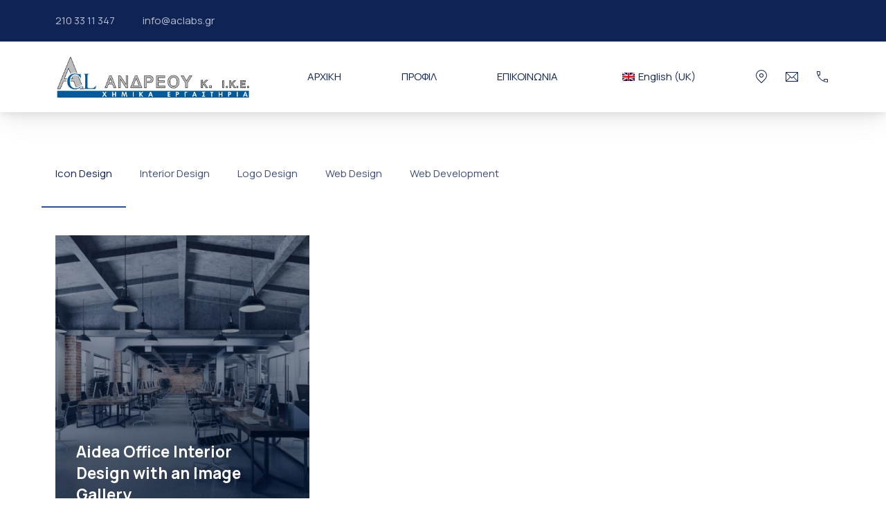

--- FILE ---
content_type: text/html; charset=UTF-8
request_url: https://aclabs.gr/portfolio/icon-design/
body_size: 14280
content:
<!DOCTYPE html>
<html id="κορυφή" lang="el">

<head>
    <meta charset="UTF-8">

    <meta name="viewport" content="width=device-width, initial-scale=1">
    <meta name="theme-color" content="#ffffff">

	<title>Icon Design &#8211; ΧΗΜΙΚΑ ΕΡΓΑΣΤΗΡΙΑ “ΑΝΔΡΕΟΥ K. I.K.E”</title>
<meta name='robots' content='max-image-preview:large' />
<link rel='dns-prefetch' href='//fonts.googleapis.com' />
<link rel="alternate" type="application/rss+xml" title="Ροή RSS &raquo; ΧΗΜΙΚΑ ΕΡΓΑΣΤΗΡΙΑ “ΑΝΔΡΕΟΥ K. I.K.E”" href="https://aclabs.gr/feed/" />
<link rel="alternate" type="application/rss+xml" title="Ροή Σχολίων &raquo; ΧΗΜΙΚΑ ΕΡΓΑΣΤΗΡΙΑ “ΑΝΔΡΕΟΥ K. I.K.E”" href="https://aclabs.gr/comments/feed/" />
<link rel="alternate" type="application/rss+xml" title="Ροή για ΧΗΜΙΚΑ ΕΡΓΑΣΤΗΡΙΑ “ΑΝΔΡΕΟΥ K. I.K.E” &raquo; Icon Design Κατηγορία" href="https://aclabs.gr/portfolio/icon-design/feed/" />
				<link rel="preconnect" href="https://fonts.googleapis.com" crossorigin>
				<link rel="preconnect" href="https://fonts.gstatic.com" crossorigin>
							<link rel="preload" href="https://fonts.googleapis.com/css2?family=Manrope:wght@400;700&amp;family=Manrope:wght@400;700&amp;display=swap" as="style"
				      crossorigin>
			<script>
window._wpemojiSettings = {"baseUrl":"https:\/\/s.w.org\/images\/core\/emoji\/14.0.0\/72x72\/","ext":".png","svgUrl":"https:\/\/s.w.org\/images\/core\/emoji\/14.0.0\/svg\/","svgExt":".svg","source":{"concatemoji":"https:\/\/aclabs.gr\/wp-includes\/js\/wp-emoji-release.min.js?ver=6.3.2"}};
/*! This file is auto-generated */
!function(i,n){var o,s,e;function c(e){try{var t={supportTests:e,timestamp:(new Date).valueOf()};sessionStorage.setItem(o,JSON.stringify(t))}catch(e){}}function p(e,t,n){e.clearRect(0,0,e.canvas.width,e.canvas.height),e.fillText(t,0,0);var t=new Uint32Array(e.getImageData(0,0,e.canvas.width,e.canvas.height).data),r=(e.clearRect(0,0,e.canvas.width,e.canvas.height),e.fillText(n,0,0),new Uint32Array(e.getImageData(0,0,e.canvas.width,e.canvas.height).data));return t.every(function(e,t){return e===r[t]})}function u(e,t,n){switch(t){case"flag":return n(e,"\ud83c\udff3\ufe0f\u200d\u26a7\ufe0f","\ud83c\udff3\ufe0f\u200b\u26a7\ufe0f")?!1:!n(e,"\ud83c\uddfa\ud83c\uddf3","\ud83c\uddfa\u200b\ud83c\uddf3")&&!n(e,"\ud83c\udff4\udb40\udc67\udb40\udc62\udb40\udc65\udb40\udc6e\udb40\udc67\udb40\udc7f","\ud83c\udff4\u200b\udb40\udc67\u200b\udb40\udc62\u200b\udb40\udc65\u200b\udb40\udc6e\u200b\udb40\udc67\u200b\udb40\udc7f");case"emoji":return!n(e,"\ud83e\udef1\ud83c\udffb\u200d\ud83e\udef2\ud83c\udfff","\ud83e\udef1\ud83c\udffb\u200b\ud83e\udef2\ud83c\udfff")}return!1}function f(e,t,n){var r="undefined"!=typeof WorkerGlobalScope&&self instanceof WorkerGlobalScope?new OffscreenCanvas(300,150):i.createElement("canvas"),a=r.getContext("2d",{willReadFrequently:!0}),o=(a.textBaseline="top",a.font="600 32px Arial",{});return e.forEach(function(e){o[e]=t(a,e,n)}),o}function t(e){var t=i.createElement("script");t.src=e,t.defer=!0,i.head.appendChild(t)}"undefined"!=typeof Promise&&(o="wpEmojiSettingsSupports",s=["flag","emoji"],n.supports={everything:!0,everythingExceptFlag:!0},e=new Promise(function(e){i.addEventListener("DOMContentLoaded",e,{once:!0})}),new Promise(function(t){var n=function(){try{var e=JSON.parse(sessionStorage.getItem(o));if("object"==typeof e&&"number"==typeof e.timestamp&&(new Date).valueOf()<e.timestamp+604800&&"object"==typeof e.supportTests)return e.supportTests}catch(e){}return null}();if(!n){if("undefined"!=typeof Worker&&"undefined"!=typeof OffscreenCanvas&&"undefined"!=typeof URL&&URL.createObjectURL&&"undefined"!=typeof Blob)try{var e="postMessage("+f.toString()+"("+[JSON.stringify(s),u.toString(),p.toString()].join(",")+"));",r=new Blob([e],{type:"text/javascript"}),a=new Worker(URL.createObjectURL(r),{name:"wpTestEmojiSupports"});return void(a.onmessage=function(e){c(n=e.data),a.terminate(),t(n)})}catch(e){}c(n=f(s,u,p))}t(n)}).then(function(e){for(var t in e)n.supports[t]=e[t],n.supports.everything=n.supports.everything&&n.supports[t],"flag"!==t&&(n.supports.everythingExceptFlag=n.supports.everythingExceptFlag&&n.supports[t]);n.supports.everythingExceptFlag=n.supports.everythingExceptFlag&&!n.supports.flag,n.DOMReady=!1,n.readyCallback=function(){n.DOMReady=!0}}).then(function(){return e}).then(function(){var e;n.supports.everything||(n.readyCallback(),(e=n.source||{}).concatemoji?t(e.concatemoji):e.wpemoji&&e.twemoji&&(t(e.twemoji),t(e.wpemoji)))}))}((window,document),window._wpemojiSettings);
</script>
<style>
img.wp-smiley,
img.emoji {
	display: inline !important;
	border: none !important;
	box-shadow: none !important;
	height: 1em !important;
	width: 1em !important;
	margin: 0 0.07em !important;
	vertical-align: -0.1em !important;
	background: none !important;
	padding: 0 !important;
}
</style>
	<link rel='stylesheet' id='google-fonts-css' href='https://fonts.googleapis.com/css2?family=Manrope:wght@400;700&#038;family=Manrope:wght@400;700&#038;display=swap' media='all' crossorigin />
<link rel='stylesheet' id='wp-block-library-css' href='https://aclabs.gr/wp-includes/css/dist/block-library/style.min.css?ver=6.3.2' media='all' />
<style id='wp-block-library-theme-inline-css'>
.wp-block-audio figcaption{color:#555;font-size:13px;text-align:center}.is-dark-theme .wp-block-audio figcaption{color:hsla(0,0%,100%,.65)}.wp-block-audio{margin:0 0 1em}.wp-block-code{border:1px solid #ccc;border-radius:4px;font-family:Menlo,Consolas,monaco,monospace;padding:.8em 1em}.wp-block-embed figcaption{color:#555;font-size:13px;text-align:center}.is-dark-theme .wp-block-embed figcaption{color:hsla(0,0%,100%,.65)}.wp-block-embed{margin:0 0 1em}.blocks-gallery-caption{color:#555;font-size:13px;text-align:center}.is-dark-theme .blocks-gallery-caption{color:hsla(0,0%,100%,.65)}.wp-block-image figcaption{color:#555;font-size:13px;text-align:center}.is-dark-theme .wp-block-image figcaption{color:hsla(0,0%,100%,.65)}.wp-block-image{margin:0 0 1em}.wp-block-pullquote{border-bottom:4px solid;border-top:4px solid;color:currentColor;margin-bottom:1.75em}.wp-block-pullquote cite,.wp-block-pullquote footer,.wp-block-pullquote__citation{color:currentColor;font-size:.8125em;font-style:normal;text-transform:uppercase}.wp-block-quote{border-left:.25em solid;margin:0 0 1.75em;padding-left:1em}.wp-block-quote cite,.wp-block-quote footer{color:currentColor;font-size:.8125em;font-style:normal;position:relative}.wp-block-quote.has-text-align-right{border-left:none;border-right:.25em solid;padding-left:0;padding-right:1em}.wp-block-quote.has-text-align-center{border:none;padding-left:0}.wp-block-quote.is-large,.wp-block-quote.is-style-large,.wp-block-quote.is-style-plain{border:none}.wp-block-search .wp-block-search__label{font-weight:700}.wp-block-search__button{border:1px solid #ccc;padding:.375em .625em}:where(.wp-block-group.has-background){padding:1.25em 2.375em}.wp-block-separator.has-css-opacity{opacity:.4}.wp-block-separator{border:none;border-bottom:2px solid;margin-left:auto;margin-right:auto}.wp-block-separator.has-alpha-channel-opacity{opacity:1}.wp-block-separator:not(.is-style-wide):not(.is-style-dots){width:100px}.wp-block-separator.has-background:not(.is-style-dots){border-bottom:none;height:1px}.wp-block-separator.has-background:not(.is-style-wide):not(.is-style-dots){height:2px}.wp-block-table{margin:0 0 1em}.wp-block-table td,.wp-block-table th{word-break:normal}.wp-block-table figcaption{color:#555;font-size:13px;text-align:center}.is-dark-theme .wp-block-table figcaption{color:hsla(0,0%,100%,.65)}.wp-block-video figcaption{color:#555;font-size:13px;text-align:center}.is-dark-theme .wp-block-video figcaption{color:hsla(0,0%,100%,.65)}.wp-block-video{margin:0 0 1em}.wp-block-template-part.has-background{margin-bottom:0;margin-top:0;padding:1.25em 2.375em}
</style>
<style id='global-styles-inline-css'>
body{--wp--preset--color--black: #000000;--wp--preset--color--cyan-bluish-gray: #abb8c3;--wp--preset--color--white: #ffffff;--wp--preset--color--pale-pink: #f78da7;--wp--preset--color--vivid-red: #cf2e2e;--wp--preset--color--luminous-vivid-orange: #ff6900;--wp--preset--color--luminous-vivid-amber: #fcb900;--wp--preset--color--light-green-cyan: #7bdcb5;--wp--preset--color--vivid-green-cyan: #00d084;--wp--preset--color--pale-cyan-blue: #8ed1fc;--wp--preset--color--vivid-cyan-blue: #0693e3;--wp--preset--color--vivid-purple: #9b51e0;--wp--preset--color--cnt: #0f2355;--wp--preset--color--cnt-ac: #2850aa;--wp--preset--color--cnt-bg: #ffffff;--wp--preset--gradient--vivid-cyan-blue-to-vivid-purple: linear-gradient(135deg,rgba(6,147,227,1) 0%,rgb(155,81,224) 100%);--wp--preset--gradient--light-green-cyan-to-vivid-green-cyan: linear-gradient(135deg,rgb(122,220,180) 0%,rgb(0,208,130) 100%);--wp--preset--gradient--luminous-vivid-amber-to-luminous-vivid-orange: linear-gradient(135deg,rgba(252,185,0,1) 0%,rgba(255,105,0,1) 100%);--wp--preset--gradient--luminous-vivid-orange-to-vivid-red: linear-gradient(135deg,rgba(255,105,0,1) 0%,rgb(207,46,46) 100%);--wp--preset--gradient--very-light-gray-to-cyan-bluish-gray: linear-gradient(135deg,rgb(238,238,238) 0%,rgb(169,184,195) 100%);--wp--preset--gradient--cool-to-warm-spectrum: linear-gradient(135deg,rgb(74,234,220) 0%,rgb(151,120,209) 20%,rgb(207,42,186) 40%,rgb(238,44,130) 60%,rgb(251,105,98) 80%,rgb(254,248,76) 100%);--wp--preset--gradient--blush-light-purple: linear-gradient(135deg,rgb(255,206,236) 0%,rgb(152,150,240) 100%);--wp--preset--gradient--blush-bordeaux: linear-gradient(135deg,rgb(254,205,165) 0%,rgb(254,45,45) 50%,rgb(107,0,62) 100%);--wp--preset--gradient--luminous-dusk: linear-gradient(135deg,rgb(255,203,112) 0%,rgb(199,81,192) 50%,rgb(65,88,208) 100%);--wp--preset--gradient--pale-ocean: linear-gradient(135deg,rgb(255,245,203) 0%,rgb(182,227,212) 50%,rgb(51,167,181) 100%);--wp--preset--gradient--electric-grass: linear-gradient(135deg,rgb(202,248,128) 0%,rgb(113,206,126) 100%);--wp--preset--gradient--midnight: linear-gradient(135deg,rgb(2,3,129) 0%,rgb(40,116,252) 100%);--wp--preset--gradient--primary: linear-gradient(135deg, #0f2355 0%, #2850aa 100%);--wp--preset--gradient--secondary: linear-gradient(135deg, #ffffff 0%, #2850aa 100%);--wp--preset--gradient--o-blue-f-lilac: linear-gradient(135deg, #001432 0%, #8c64a0 100%);--wp--preset--gradient--p-indigo-re-blue: linear-gradient(135deg, #321464 0%, #32c8c8 100%);--wp--preset--gradient--c-blue-v-red: linear-gradient(135deg, #0f3c82 0%, #ff508c 100%);--wp--preset--gradient--r-violet-l-floral: linear-gradient(135deg, #3c2864 0%, #b978eb 100%);--wp--preset--gradient--s-violet-s-brown: linear-gradient(135deg, #462878 0%, #faaa78 100%);--wp--preset--gradient--g-grape-tumbleweed: linear-gradient(135deg, #b496be 0%, #e6b496 100%);--wp--preset--gradient--l-salmon-t-orange: linear-gradient(135deg, #fab496 0%, #f05050 100%);--wp--preset--gradient--l-salmon-r-crayola: linear-gradient(135deg, #fab496 0%, #fa0a4b 100%);--wp--preset--gradient--o-soda-a-tangerine: linear-gradient(135deg, #ff4b32 0%, #ff9664 100%);--wp--preset--gradient--r-salsa-carmine: linear-gradient(135deg, #e14b4b 0%, #960019 100%);--wp--preset--gradient--b-shimmer-s-cadet: linear-gradient(135deg, #c84b55 0%, #323264 100%);--wp--preset--gradient--cream-d-rose: linear-gradient(135deg, #fafac8 0%, #c80064 100%);--wp--preset--gradient--ly-crayola-a-green: linear-gradient(135deg, #fafaaf 0%, #c8c832 100%);--wp--preset--gradient--p-crayola-bronze: linear-gradient(135deg, #fac896 0%, #c87d32 100%);--wp--preset--gradient--seashell-u-blue: linear-gradient(135deg, #fff0eb 0%, #afe1fa 100%);--wp--preset--gradient--w-blue-y-c-blue: linear-gradient(135deg, #9bafd7 0%, #0f3c82 100%);--wp--preset--gradient--s-cadet-p-navy: linear-gradient(135deg, #23234b 0%, #4b4b7d 100%);--wp--preset--gradient--vs-blue-azure: linear-gradient(135deg, #00c8fa 0%, #007dfa 100%);--wp--preset--gradient--s-green-d-blue: linear-gradient(135deg, #28f08c 0%, #0096fa 100%);--wp--preset--gradient--blond-verdigris: linear-gradient(135deg, #fff5c8 0%, #32afaf 100%);--wp--preset--gradient--mb-green-i-dye: linear-gradient(135deg, #7de1c8 0%, #0a5078 100%);--wp--preset--gradient--emerald-dj-green: linear-gradient(135deg, #4bc87d 0%, #004b4b 100%);--wp--preset--gradient--alabaster-d-green-x-11: linear-gradient(135deg, #e1e1d2 0%, #196400 100%);--wp--preset--gradient--b-powder-ch-pink: linear-gradient(135deg, #fafaf6 0%, #e1d2c8 100%);--wp--preset--gradient--cinereous-d-liver: linear-gradient(135deg, #967d73 0%, #4b4141 100%);--wp--preset--gradient--re-blue-fuchsia: linear-gradient(135deg, #00e1e1 0%, #fa00fa 100%);--wp--preset--gradient--m-crayola-f-crayola-sp-blue: linear-gradient(135deg, #f0c864 0%, #c850c8 50%, #28287d 100%);--wp--preset--gradient--p-indigo-c-satin-g-crayola: linear-gradient(135deg, #321964 0%, #c8647d 50%, #fac87d 100%);--wp--preset--gradient--u-blue-g-blue-b-pink: linear-gradient(135deg, #afe1fa 0%, #2364aa 50%, #ff4b7d 100%);--wp--preset--gradient--white-g-white: linear-gradient(135deg, #ffffff 0%, #eeeef2 100%);--wp--preset--gradient--cultured-l-gray: linear-gradient(135deg, #f8f8fa 0%, #c8c8d0 100%);--wp--preset--gradient--g-white-r-silver: linear-gradient(135deg, #eeeef2 0%, #828291 100%);--wp--preset--gradient--l-gray-independence: linear-gradient(135deg, #c8c8d0 0%, #5a5a69 100%);--wp--preset--gradient--r-silver-r-black: linear-gradient(135deg, #828291 0%, #323241 100%);--wp--preset--font-size--small: var(--fy--font-size--small);--wp--preset--font-size--medium: var(--fy--font-size);--wp--preset--font-size--large: var(--fy--font-size--large--fluid);--wp--preset--font-size--x-large: 42px;--wp--preset--font-size--xlarge: var(--fy--font-size--xlarge--fluid);--wp--preset--font-size--xxlarge: var(--fy--font-size--xxlarge--fluid);--wp--preset--font-size--huge: var(--fy--heading--font-size--h2--fluid);--wp--preset--font-size--gigantic: var(--fy--heading--font-size--h1--fluid);--wp--preset--spacing--30: 0.67rem;--wp--preset--spacing--40: 1rem;--wp--preset--spacing--50: 1.5rem;--wp--preset--spacing--60: 2.25rem;--wp--preset--spacing--70: 3.38rem;--wp--preset--spacing--1-px: 1px;--wp--preset--spacing--xxsmall: 0.3125rem;--wp--preset--spacing--xsmall: 0.625rem;--wp--preset--spacing--small: 1.25rem;--wp--preset--spacing--medium: 2.5rem;--wp--preset--spacing--large: 3.75rem;--wp--preset--spacing--xlarge: 5rem;--wp--preset--spacing--xxlarge: 7.5rem;--wp--preset--spacing--xxxlarge: 10rem;--wp--preset--shadow--natural: 6px 6px 9px rgba(0, 0, 0, 0.2);--wp--preset--shadow--deep: 12px 12px 50px rgba(0, 0, 0, 0.4);--wp--preset--shadow--sharp: 6px 6px 0px rgba(0, 0, 0, 0.2);--wp--preset--shadow--outlined: 6px 6px 0px -3px rgba(255, 255, 255, 1), 6px 6px rgba(0, 0, 0, 1);--wp--preset--shadow--crisp: 6px 6px 0px rgba(0, 0, 0, 1);}body { margin: 0;--wp--style--global--content-size: 1280px;--wp--style--global--wide-size: 1360px; }.wp-site-blocks > .alignleft { float: left; margin-right: 2em; }.wp-site-blocks > .alignright { float: right; margin-left: 2em; }.wp-site-blocks > .aligncenter { justify-content: center; margin-left: auto; margin-right: auto; }:where(.wp-site-blocks) > * { margin-block-start: 2.5rem; margin-block-end: 0; }:where(.wp-site-blocks) > :first-child:first-child { margin-block-start: 0; }:where(.wp-site-blocks) > :last-child:last-child { margin-block-end: 0; }body { --wp--style--block-gap: 2.5rem; }:where(body .is-layout-flow)  > :first-child:first-child{margin-block-start: 0;}:where(body .is-layout-flow)  > :last-child:last-child{margin-block-end: 0;}:where(body .is-layout-flow)  > *{margin-block-start: 2.5rem;margin-block-end: 0;}:where(body .is-layout-constrained)  > :first-child:first-child{margin-block-start: 0;}:where(body .is-layout-constrained)  > :last-child:last-child{margin-block-end: 0;}:where(body .is-layout-constrained)  > *{margin-block-start: 2.5rem;margin-block-end: 0;}:where(body .is-layout-flex) {gap: 2.5rem;}:where(body .is-layout-grid) {gap: 2.5rem;}body .is-layout-flow > .alignleft{float: left;margin-inline-start: 0;margin-inline-end: 2em;}body .is-layout-flow > .alignright{float: right;margin-inline-start: 2em;margin-inline-end: 0;}body .is-layout-flow > .aligncenter{margin-left: auto !important;margin-right: auto !important;}body .is-layout-constrained > .alignleft{float: left;margin-inline-start: 0;margin-inline-end: 2em;}body .is-layout-constrained > .alignright{float: right;margin-inline-start: 2em;margin-inline-end: 0;}body .is-layout-constrained > .aligncenter{margin-left: auto !important;margin-right: auto !important;}body .is-layout-constrained > :where(:not(.alignleft):not(.alignright):not(.alignfull)){max-width: var(--wp--style--global--content-size);margin-left: auto !important;margin-right: auto !important;}body .is-layout-constrained > .alignwide{max-width: var(--wp--style--global--wide-size);}body .is-layout-flex{display: flex;}body .is-layout-flex{flex-wrap: wrap;align-items: center;}body .is-layout-flex > *{margin: 0;}body .is-layout-grid{display: grid;}body .is-layout-grid > *{margin: 0;}body{padding-top: 0px;padding-right: 0px;padding-bottom: 0px;padding-left: 0px;}a:where(:not(.wp-element-button)){text-decoration: underline;}.wp-element-button, .wp-block-button__link{background-color: #32373c;border-width: 0;color: #fff;font-family: inherit;font-size: inherit;line-height: inherit;padding: calc(0.667em + 2px) calc(1.333em + 2px);text-decoration: none;}.has-black-color{color: var(--wp--preset--color--black) !important;}.has-cyan-bluish-gray-color{color: var(--wp--preset--color--cyan-bluish-gray) !important;}.has-white-color{color: var(--wp--preset--color--white) !important;}.has-pale-pink-color{color: var(--wp--preset--color--pale-pink) !important;}.has-vivid-red-color{color: var(--wp--preset--color--vivid-red) !important;}.has-luminous-vivid-orange-color{color: var(--wp--preset--color--luminous-vivid-orange) !important;}.has-luminous-vivid-amber-color{color: var(--wp--preset--color--luminous-vivid-amber) !important;}.has-light-green-cyan-color{color: var(--wp--preset--color--light-green-cyan) !important;}.has-vivid-green-cyan-color{color: var(--wp--preset--color--vivid-green-cyan) !important;}.has-pale-cyan-blue-color{color: var(--wp--preset--color--pale-cyan-blue) !important;}.has-vivid-cyan-blue-color{color: var(--wp--preset--color--vivid-cyan-blue) !important;}.has-vivid-purple-color{color: var(--wp--preset--color--vivid-purple) !important;}.has-cnt-color{color: var(--wp--preset--color--cnt) !important;}.has-cnt-ac-color{color: var(--wp--preset--color--cnt-ac) !important;}.has-cnt-bg-color{color: var(--wp--preset--color--cnt-bg) !important;}.has-black-background-color{background-color: var(--wp--preset--color--black) !important;}.has-cyan-bluish-gray-background-color{background-color: var(--wp--preset--color--cyan-bluish-gray) !important;}.has-white-background-color{background-color: var(--wp--preset--color--white) !important;}.has-pale-pink-background-color{background-color: var(--wp--preset--color--pale-pink) !important;}.has-vivid-red-background-color{background-color: var(--wp--preset--color--vivid-red) !important;}.has-luminous-vivid-orange-background-color{background-color: var(--wp--preset--color--luminous-vivid-orange) !important;}.has-luminous-vivid-amber-background-color{background-color: var(--wp--preset--color--luminous-vivid-amber) !important;}.has-light-green-cyan-background-color{background-color: var(--wp--preset--color--light-green-cyan) !important;}.has-vivid-green-cyan-background-color{background-color: var(--wp--preset--color--vivid-green-cyan) !important;}.has-pale-cyan-blue-background-color{background-color: var(--wp--preset--color--pale-cyan-blue) !important;}.has-vivid-cyan-blue-background-color{background-color: var(--wp--preset--color--vivid-cyan-blue) !important;}.has-vivid-purple-background-color{background-color: var(--wp--preset--color--vivid-purple) !important;}.has-cnt-background-color{background-color: var(--wp--preset--color--cnt) !important;}.has-cnt-ac-background-color{background-color: var(--wp--preset--color--cnt-ac) !important;}.has-cnt-bg-background-color{background-color: var(--wp--preset--color--cnt-bg) !important;}.has-black-border-color{border-color: var(--wp--preset--color--black) !important;}.has-cyan-bluish-gray-border-color{border-color: var(--wp--preset--color--cyan-bluish-gray) !important;}.has-white-border-color{border-color: var(--wp--preset--color--white) !important;}.has-pale-pink-border-color{border-color: var(--wp--preset--color--pale-pink) !important;}.has-vivid-red-border-color{border-color: var(--wp--preset--color--vivid-red) !important;}.has-luminous-vivid-orange-border-color{border-color: var(--wp--preset--color--luminous-vivid-orange) !important;}.has-luminous-vivid-amber-border-color{border-color: var(--wp--preset--color--luminous-vivid-amber) !important;}.has-light-green-cyan-border-color{border-color: var(--wp--preset--color--light-green-cyan) !important;}.has-vivid-green-cyan-border-color{border-color: var(--wp--preset--color--vivid-green-cyan) !important;}.has-pale-cyan-blue-border-color{border-color: var(--wp--preset--color--pale-cyan-blue) !important;}.has-vivid-cyan-blue-border-color{border-color: var(--wp--preset--color--vivid-cyan-blue) !important;}.has-vivid-purple-border-color{border-color: var(--wp--preset--color--vivid-purple) !important;}.has-cnt-border-color{border-color: var(--wp--preset--color--cnt) !important;}.has-cnt-ac-border-color{border-color: var(--wp--preset--color--cnt-ac) !important;}.has-cnt-bg-border-color{border-color: var(--wp--preset--color--cnt-bg) !important;}.has-vivid-cyan-blue-to-vivid-purple-gradient-background{background: var(--wp--preset--gradient--vivid-cyan-blue-to-vivid-purple) !important;}.has-light-green-cyan-to-vivid-green-cyan-gradient-background{background: var(--wp--preset--gradient--light-green-cyan-to-vivid-green-cyan) !important;}.has-luminous-vivid-amber-to-luminous-vivid-orange-gradient-background{background: var(--wp--preset--gradient--luminous-vivid-amber-to-luminous-vivid-orange) !important;}.has-luminous-vivid-orange-to-vivid-red-gradient-background{background: var(--wp--preset--gradient--luminous-vivid-orange-to-vivid-red) !important;}.has-very-light-gray-to-cyan-bluish-gray-gradient-background{background: var(--wp--preset--gradient--very-light-gray-to-cyan-bluish-gray) !important;}.has-cool-to-warm-spectrum-gradient-background{background: var(--wp--preset--gradient--cool-to-warm-spectrum) !important;}.has-blush-light-purple-gradient-background{background: var(--wp--preset--gradient--blush-light-purple) !important;}.has-blush-bordeaux-gradient-background{background: var(--wp--preset--gradient--blush-bordeaux) !important;}.has-luminous-dusk-gradient-background{background: var(--wp--preset--gradient--luminous-dusk) !important;}.has-pale-ocean-gradient-background{background: var(--wp--preset--gradient--pale-ocean) !important;}.has-electric-grass-gradient-background{background: var(--wp--preset--gradient--electric-grass) !important;}.has-midnight-gradient-background{background: var(--wp--preset--gradient--midnight) !important;}.has-primary-gradient-background{background: var(--wp--preset--gradient--primary) !important;}.has-secondary-gradient-background{background: var(--wp--preset--gradient--secondary) !important;}.has-o-blue-f-lilac-gradient-background{background: var(--wp--preset--gradient--o-blue-f-lilac) !important;}.has-p-indigo-re-blue-gradient-background{background: var(--wp--preset--gradient--p-indigo-re-blue) !important;}.has-c-blue-v-red-gradient-background{background: var(--wp--preset--gradient--c-blue-v-red) !important;}.has-r-violet-l-floral-gradient-background{background: var(--wp--preset--gradient--r-violet-l-floral) !important;}.has-s-violet-s-brown-gradient-background{background: var(--wp--preset--gradient--s-violet-s-brown) !important;}.has-g-grape-tumbleweed-gradient-background{background: var(--wp--preset--gradient--g-grape-tumbleweed) !important;}.has-l-salmon-t-orange-gradient-background{background: var(--wp--preset--gradient--l-salmon-t-orange) !important;}.has-l-salmon-r-crayola-gradient-background{background: var(--wp--preset--gradient--l-salmon-r-crayola) !important;}.has-o-soda-a-tangerine-gradient-background{background: var(--wp--preset--gradient--o-soda-a-tangerine) !important;}.has-r-salsa-carmine-gradient-background{background: var(--wp--preset--gradient--r-salsa-carmine) !important;}.has-b-shimmer-s-cadet-gradient-background{background: var(--wp--preset--gradient--b-shimmer-s-cadet) !important;}.has-cream-d-rose-gradient-background{background: var(--wp--preset--gradient--cream-d-rose) !important;}.has-ly-crayola-a-green-gradient-background{background: var(--wp--preset--gradient--ly-crayola-a-green) !important;}.has-p-crayola-bronze-gradient-background{background: var(--wp--preset--gradient--p-crayola-bronze) !important;}.has-seashell-u-blue-gradient-background{background: var(--wp--preset--gradient--seashell-u-blue) !important;}.has-w-blue-y-c-blue-gradient-background{background: var(--wp--preset--gradient--w-blue-y-c-blue) !important;}.has-s-cadet-p-navy-gradient-background{background: var(--wp--preset--gradient--s-cadet-p-navy) !important;}.has-vs-blue-azure-gradient-background{background: var(--wp--preset--gradient--vs-blue-azure) !important;}.has-s-green-d-blue-gradient-background{background: var(--wp--preset--gradient--s-green-d-blue) !important;}.has-blond-verdigris-gradient-background{background: var(--wp--preset--gradient--blond-verdigris) !important;}.has-mb-green-i-dye-gradient-background{background: var(--wp--preset--gradient--mb-green-i-dye) !important;}.has-emerald-dj-green-gradient-background{background: var(--wp--preset--gradient--emerald-dj-green) !important;}.has-alabaster-d-green-x-11-gradient-background{background: var(--wp--preset--gradient--alabaster-d-green-x-11) !important;}.has-b-powder-ch-pink-gradient-background{background: var(--wp--preset--gradient--b-powder-ch-pink) !important;}.has-cinereous-d-liver-gradient-background{background: var(--wp--preset--gradient--cinereous-d-liver) !important;}.has-re-blue-fuchsia-gradient-background{background: var(--wp--preset--gradient--re-blue-fuchsia) !important;}.has-m-crayola-f-crayola-sp-blue-gradient-background{background: var(--wp--preset--gradient--m-crayola-f-crayola-sp-blue) !important;}.has-p-indigo-c-satin-g-crayola-gradient-background{background: var(--wp--preset--gradient--p-indigo-c-satin-g-crayola) !important;}.has-u-blue-g-blue-b-pink-gradient-background{background: var(--wp--preset--gradient--u-blue-g-blue-b-pink) !important;}.has-white-g-white-gradient-background{background: var(--wp--preset--gradient--white-g-white) !important;}.has-cultured-l-gray-gradient-background{background: var(--wp--preset--gradient--cultured-l-gray) !important;}.has-g-white-r-silver-gradient-background{background: var(--wp--preset--gradient--g-white-r-silver) !important;}.has-l-gray-independence-gradient-background{background: var(--wp--preset--gradient--l-gray-independence) !important;}.has-r-silver-r-black-gradient-background{background: var(--wp--preset--gradient--r-silver-r-black) !important;}.has-small-font-size{font-size: var(--wp--preset--font-size--small) !important;}.has-medium-font-size{font-size: var(--wp--preset--font-size--medium) !important;}.has-large-font-size{font-size: var(--wp--preset--font-size--large) !important;}.has-x-large-font-size{font-size: var(--wp--preset--font-size--x-large) !important;}.has-xlarge-font-size{font-size: var(--wp--preset--font-size--xlarge) !important;}.has-xxlarge-font-size{font-size: var(--wp--preset--font-size--xxlarge) !important;}.has-huge-font-size{font-size: var(--wp--preset--font-size--huge) !important;}.has-gigantic-font-size{font-size: var(--wp--preset--font-size--gigantic) !important;}
.wp-block-navigation a:where(:not(.wp-element-button)){color: inherit;}
.wp-block-pullquote{font-size: 1.5em;line-height: 1.6;}
.wp-block-column-is-layout-flow > :first-child:first-child{margin-block-start: 0;}.wp-block-column-is-layout-flow > :last-child:last-child{margin-block-end: 0;}.wp-block-column-is-layout-flow > *{margin-block-start: 1.25rem;margin-block-end: 0;}.wp-block-column-is-layout-constrained > :first-child:first-child{margin-block-start: 0;}.wp-block-column-is-layout-constrained > :last-child:last-child{margin-block-end: 0;}.wp-block-column-is-layout-constrained > *{margin-block-start: 1.25rem;margin-block-end: 0;}.wp-block-column-is-layout-flex{gap: 1.25rem;}.wp-block-column-is-layout-grid{gap: 1.25rem;}
.wp-block-group-is-layout-flow > :first-child:first-child{margin-block-start: 0;}.wp-block-group-is-layout-flow > :last-child:last-child{margin-block-end: 0;}.wp-block-group-is-layout-flow > *{margin-block-start: 1.25rem;margin-block-end: 0;}.wp-block-group-is-layout-constrained > :first-child:first-child{margin-block-start: 0;}.wp-block-group-is-layout-constrained > :last-child:last-child{margin-block-end: 0;}.wp-block-group-is-layout-constrained > *{margin-block-start: 1.25rem;margin-block-end: 0;}.wp-block-group-is-layout-flex{gap: 1.25rem;}.wp-block-group-is-layout-grid{gap: 1.25rem;}
</style>
<link rel='stylesheet' id='trp-language-switcher-style-css' href='https://aclabs.gr/wp-content/plugins/translatepress-multilingual/assets/css/trp-language-switcher.css?ver=2.6.4' media='all' />
<style id='aidea-properties-inline-css'>
:root { --fy--prefix: fy;--fy--font-primary: "Manrope", sans-serif;--fy--font-secondary: "Manrope", sans-serif;--fy--font-size-base: 16px;--fy--font-scale: 1.125;--fy--font-weight: 400;--fy--letter-spacing: 0;--fy--text-transform: none;--fy--line-height: 1.7;--fy--font-size-heading: 16px;--fy--font-weight-heading: 700;--fy--letter-spacing-heading: 0;--fy--text-transform-heading: none;--fy--line-height-heading: 1.4;--fy--font-navigation: "Manrope", sans-serif;--fy--font-size-navigation: 16px;--fy--font-weight-navigation: 400;--fy--letter-spacing-navigation: 0;--fy--text-transform-navigation: none;--fy--font-button: "Manrope", sans-serif;--fy--font-size-button: 16px;--fy--font-weight-button: 400;--fy--letter-spacing-button: 0.05em;--fy--text-transform-button: none;--fy--pattern: none;--fy--pattern-color: #ffffff;--fy--pattern-opacity: 10%;--fy--border-width: 2px;--fy--border-radius: 32px;--fy--filter: none;--fy--filter-opacity: 100%;--fy--filter-intensity: 50%;--fy--loading: none;--fy--loading-color: #0f2355;--fy--loading-color-background: #ffffff;--fy--background-color: #ffffff;--fy--background-overlay-color: #ffffff;--fy--background-overlay-color--rgb: 255,255,255;--fy--background-overlay-opacity: 75%;--fy--logo-height: 60px;--fy--bar-color: #ffffff;--fy--bar-color-opacity: 70%;--fy--bar-color-accent: #ffffff;--fy--bar-color-background: #0f2355;--fy--bar-color-background-opacity: 100%;--fy--header-padding: 1px;--fy--header-color: #0f2355;--fy--header-color-accent: #0f2355;--fy--header-color-background: #ffffff;--fy--header-color-background--rgb: 255,255,255;--fy--header-color-background-opacity: 100%;--fy--header-border: 0px;--fy--header-border-opacity: 20%;--fy--header-sticky-color: #0f2355;--fy--header-sticky-color-accent: #0f2355;--fy--header-sticky-color-background: #ffffff;--fy--header-sticky-color-background--rgb: 255,255,255;--fy--header-sticky-color-background-opacity: 100%;--fy--heading-color: #0f2355;--fy--heading-color-accent: #2850aa;--fy--heading-color-background: #ffffff;--fy--heading-color-background--rgb: 255,255,255;--fy--heading-color-background-opacity: 100%;--fy--heading-font-multiplier: 1.4;--fy--heading-background-color: #0f2355;--fy--heading-background-color-opacity: 0%;--fy--heading-background-image-position-x: center;--fy--heading-background-image-position-y: center;--fy--heading-background-image-size: cover;--fy--heading-background-overlay-color: #143278;--fy--heading-background-overlay-color--rgb: 20,50,120;--fy--heading-background-overlay-opacity: 40%;--fy--heading-background-gradient-color: #0f2355;--fy--heading-background-gradient-opacity: 80%;--fy--navigation-padding: 20px;--fy--navigation-color: #0f2355;--fy--navigation-color-accent: #0f2355;--fy--navigation-color-background: #ffffff;--fy--navigation-color-background--rgb: 255,255,255;--fy--navigation-color-background-opacity: 0%;--fy--navigation-sub-color: #0f2355;--fy--navigation-sub-color-accent: #0f2355;--fy--navigation-sub-color-background: #ffffff;--fy--navigation-mobile-color: #0f2355;--fy--navigation-mobile-color-accent: #0f2355;--fy--navigation-mobile-color-background: #ffffff;--fy--slideshow-color: #ffffff;--fy--slideshow-color-accent: #8c64a0;--fy--slideshow-color-background: #0f2355;--fy--slideshow-color-background-opacity: 100%;--fy--slideshow-font-multiplier: 1.4;--fy--slideshow-slide-color-background: #0f2355;--fy--slideshow-slide-color-background-opacity: 100%;--fy--slideshow-slide-image-size: cover;--fy--slideshow-slide-image-position-x: center;--fy--slideshow-slide-image-position-y: center;--fy--slideshow-slide-overlay-color: #0f2355;--fy--slideshow-slide-overlay-color-opacity: 40%;--fy--slideshow-slide-gradient-color: #0f2355;--fy--slideshow-slide-gradient-opacity: 75%;--fy--slideshow-overlap-size: 220px;--fy--slideshow-slides-gutter: 20px;--fy--content-color: #0f2355;--fy--content-color--rgb: 15,35,85;--fy--content-color-opacity: 80%;--fy--content-color-accent: #2850aa;--fy--content-color-accent--rgb: 40,80,170;--fy--content-color-background: #ffffff;--fy--content-padding: 0px;--fy--image-loading: skeleton;--fy--image-overlay-color: #001432;--fy--image-overlay-color--rgb: 0,20,50;--fy--image-overlay-opacity: 30%;--fy--post-gutter: 10px;--fy--post-color: #0f2355;--fy--post-color--rgb: 15,35,85;--fy--post-color-opacity: 80%;--fy--post-color-accent: #2850aa;--fy--post-color-background: #ffffff;--fy--menu-gutter: 30px;--fy--project-color: #ffffff;--fy--project-color-opacity: 80%;--fy--project-color-accent: #ffffff;--fy--project-color-background: #001432;--fy--project-gutter: 10px;--fy--event-gutter: 10px;--fy--gallery-gutter: 10px;--fy--category-gutter: 20px;--fy--category-color: #ffffff;--fy--category-color-accent: #0f2355;--fy--category-color-background: #001432;--fy--newsletter-color: #0f2355;--fy--newsletter-color-accent: #2850aa;--fy--newsletter-color-background: #ffffff;--fy--footer-padding: 40px;--fy--footer-color: #ffffff;--fy--footer-color--rgb: 255,255,255;--fy--footer-color-opacity: 80%;--fy--footer-color-accent: #ffffff;--fy--footer-color-background: #0f2355;--fy--footer-color-background-opacity: 100%;--fy--off-overlay-color: #00050a;--fy--off-overlay-color--rgb: 0,5,10;--fy--off-overlay-opacity: 90%;--fy--search-color: #0f2355;--fy--search-color-accent: #2850aa;--fy--search-color-background: #ffffff;--fy--call-to-action-color: #ffffff;--fy--call-to-action-color-accent: #8c64a0;--fy--call-to-action-color-background: #0f2355;--fy--datepicker-color: #0f2355;--fy--datepicker-color-accent: #2850aa;--fy--datepicker-color-background: #ffffff;--fy--player-color: #0f2355;--fy--player-color-accent: #2850aa;--fy--player-color-background: #ffffff;--fy--lightbox-color: #ffffff;--fy--lightbox-color-background: #00050a;--fy--lightbox-color-background--rgb: 0,5,10;--fy--lightbox-color-background-opacity: 95%;--fy--btt-color: #ffffff;--fy--btt-color-accent: #ffffff;--fy--btt-color-background: #0f2355;--fy--btt-color-background--rgb: 15,35,85;--fy--btt-color-background-opacity: 100%;--fy--error-color: #c83c46;--fy--success-color: #4b7d7d;--fy--font-size--xxsmall: 0.75rem;--fy--font-size--xsmall: 0.875rem;--fy--font-size--small: 0.9375rem;--fy--font-size: 1rem;--fy--font-size--large: 1.0625rem;--fy--font-size--xlarge: 1.125rem;--fy--font-size--xxlarge: 1.25rem;--fy--font-size--large--fluid: clamp(var(--fy--font-size, 1rem), calc(1rem + 1vw), var(--fy--font-size--large, 1.0625rem));--fy--font-size--xlarge--fluid: clamp(var(--fy--font-size--large, 1.0625rem), calc(1rem + 1vw), var(--fy--font-size--xlarge, 1.125rem));--fy--font-size--xxlarge--fluid: clamp(var(--fy--font-size--xlarge, 1.125rem), calc(1rem + 1vw), var(--fy--font-size--xxlarge, 1.25rem));--fy--line-height--small: calc(var(--fy--line-height, 1.7) - 0.2);--fy--line-height--xsmall: calc(var(--fy--line-height, 1.7) - 0.4);--fy--line-height--xxsmall: calc(var(--fy--line-height, 1.7) - 0.6);--fy--heading--font-size: var(--fy--font-size-heading, 1rem);--fy--heading--line-height: var(--fy--line-height-heading, 1.3);--fy--heading--font-size--h1: calc(var(--fy--heading--font-size--h2, 2.011rem) * var(--fy--font-scale, 1.150));--fy--heading--font-size--h1--fluid: clamp(var(--fy--heading--font-size--h4, 1.521rem), calc(1rem + 2vw), var(--fy--heading--font-size--h1, 2.313rem));--fy--heading--font-size--h2: calc(var(--fy--heading--font-size--h3, 1.749rem) * var(--fy--font-scale, 1.150));--fy--heading--font-size--h2--fluid: clamp(var(--fy--heading--font-size--h5, 1.322rem), calc(1rem + 1.75vw), var(--fy--heading--font-size--h2, 2.011rem));--fy--heading--font-size--h3: calc(var(--fy--heading--font-size--h4, 1.521rem) * var(--fy--font-scale, 1.150));--fy--heading--font-size--h3--fluid: clamp(var(--fy--heading--font-size--h6, 1.15rem), calc(1rem + 1.5vw), var(--fy--heading--font-size--h3, 1.749rem));--fy--heading--font-size--h4: calc(var(--fy--heading--font-size--h5, 1.322rem) * var(--fy--font-scale, 1.150));--fy--heading--font-size--h4--fluid: clamp(var(--fy--font-size--large, 1.0625rem), calc(1rem + 1.25vw), var(--fy--heading--font-size--h4, 1.521rem));--fy--heading--font-size--h5: calc(var(--fy--heading--font-size--h6, 1.15rem) * var(--fy--font-scale, 1.150));--fy--heading--font-size--h5--fluid: clamp(var(--fy--font-size, 1rem), calc(1rem + 1.25vw), var(--fy--heading--font-size--h5, 1.322rem));--fy--heading--font-size--h6: calc(var(--fy--heading--font-size, 1rem) * var(--fy--font-scale, 1.150));--fy--heading--font-size--h6--fluid: clamp(var(--fy--heading--font-size, 1rem), calc(1rem + 1.25vw), var(--fy--heading--font-size--h6, 1.15rem));--fy--dropcap-size: 3.25em;--fy--post-container-gap: 20px;--fy--post-thumbnail-url: url(https://aclabs.gr/wp-content/uploads/2020/12/aidea-project-office-interior-design.jpg); }
</style>
<link rel='stylesheet' id='aidea-css' href='https://aclabs.gr/wp-content/uploads/aidea-child/aidea.css?ver=1698762341' media='all' />
<link rel='stylesheet' id='aidea-child-css' href='https://aclabs.gr/wp-content/themes/aidea-child/style.css?ver=1.0.0' media='all' />
<script src='https://aclabs.gr/wp-includes/js/jquery/jquery.min.js?ver=3.7.0' id='jquery-core-js'></script>
<script src='https://aclabs.gr/wp-includes/js/jquery/jquery-migrate.min.js?ver=3.4.1' id='jquery-migrate-js'></script>
<link rel="https://api.w.org/" href="https://aclabs.gr/wp-json/" /><link rel="alternate" type="application/json" href="https://aclabs.gr/wp-json/wp/v2/category-portfolio/63" /><link rel="EditURI" type="application/rsd+xml" title="RSD" href="https://aclabs.gr/xmlrpc.php?rsd" />
<meta name="generator" content="WordPress 6.3.2" />
<link rel="alternate" hreflang="el" href="https://aclabs.gr/portfolio/icon-design/"/>
<link rel="alternate" hreflang="en-GB" href="https://aclabs.gr/en/portfolio/icon-design/"/>
<link rel="alternate" hreflang="en" href="https://aclabs.gr/en/portfolio/icon-design/"/>
<style>.grecaptcha-badge { visibility: hidden; pointer-events: none; }</style><link rel="icon" href="https://aclabs.gr/wp-content/uploads/2023/10/shortlogo-150x150.png" sizes="32x32" />
<link rel="icon" href="https://aclabs.gr/wp-content/uploads/2023/10/shortlogo.png" sizes="192x192" />
<link rel="apple-touch-icon" href="https://aclabs.gr/wp-content/uploads/2023/10/shortlogo.png" />
<meta name="msapplication-TileImage" content="https://aclabs.gr/wp-content/uploads/2023/10/shortlogo.png" />
		<style id="wp-custom-css">
			.fy-heading-xsmall .fy-heading-container {

    display: none!important;
}		</style>
		</head>

<body class="archive tax-category-portfolio term-icon-design term-63 wp-custom-logo wp-embed-responsive translatepress-el chrome image--lazy image-content--lazy image--photoswipe image-content--photoswipe pattern-none filter-none image-loading-skeleton loading-none loading-transition-fade bar header-width-full-centered header-layout-left header-sticky-disabled header-shadow header-socials-disabled header-sticky-shadow navigation-align-stretch navigation-background-transparent heading-width-full heading-position-behind heading-vertical-center heading-horizontal-left heading-gradient-top post-overlay-default post-appearance-classic menu-layout-default footer-enabled footer-padding-top js-site fy-off__location js-off__location">


<nav id="skip-links" class="fy-skip-links" aria-label="Παράλειψη συνδέσμων">
    <ul>
        <li>
            <a href="#πλοήγηση">Μετάβαση στην πλοήγηση</a>
        </li>
        <li>
            <a href="#περιεχόμενο">Μετάβαση στο περιεχόμενο</a>
        </li>
		            <li>
                <a href="#υποσέλιδο">Μετάβαση στο υποσέλιδο</a>
            </li>
		    </ul>
</nav>

<div class="fy-container">

    <div class="fy-canvas">
		
<header class="fy-header fy-header-left is-on-top js-header fy-header-static"
        itemscope itemtype="https://schema.org/WPHeader">

	
    <div id="bar" class="fy-bar js-bar">

        <div class="fy-bar-container">

            <div class="fy-flex-container fy-flex-container-center fy-flex-gutter-0">

                <div class="fy-navigation-column fy-flex-column-auto js-off__container">
					
<div id="πλοήγηση-μπάρα"
     class="fy-navigation-mobile-container-bar fy-off js-off"
     data-off="navigation-bar"
     data-off-breakpoint="1024"
     data-off-position="left">

    <button type="button" class="fy-navigation-close-bar fy-off__close js-off__close"
            data-off="navigation-bar"
            aria-controls="πλοήγηση-μπάρα">
		<svg class="icon" width="24" height="24" viewBox="0 0 24 24" xmlns="http://www.w3.org/2000/svg" aria-hidden="true" focusable="false">
    <polygon class="shape" points="20.4,4.4 19.6,3.6 12,11.3 4.4,3.6 3.6,4.4 11.3,12 3.6,19.6 4.4,20.4 12,12.7 19.6,20.4 20.4,19.6 12.7,12"/>
</svg>
        <span class="screen-reader-text">Κλείσιμο</span>
    </button>

    <nav class="fy-navigation-bar" itemscope itemtype="https://schema.org/SiteNavigationElement"
         aria-label="Επάνω γραμμή πλοήγηση">
		<ul id="navigation-list-bar" class="fy-navigation-list-bar fy-navigation-mobile-list-bar fy-navigation-list fy-navigation-mobile-list"><li id="menu-item-516" class="menu-item menu-item-type-custom menu-item-object-custom menu-item-516"><a title="Call Us" target="_blank" rel="noopener" href="tel:+302103311347">210 33 11 347</a></li>
<li id="menu-item-517" class="menu-item menu-item-type-custom menu-item-object-custom menu-item-517"><a title="Email Us" target="_blank" rel="noopener" href="mailto:info@aclabs.gr">info@aclabs.gr</a></li>
</ul>    </nav>

</div><button type="button" class="fy-navigation-trigger-bar js-off__trigger"
        data-off="navigation-bar"
        aria-expanded="false"
        aria-controls="πλοήγηση-μπάρα">
	<svg class="icon" width="24" height="24" viewBox="0 0 24 24" xmlns="http://www.w3.org/2000/svg" aria-hidden="true" focusable="false">
    <rect class="shape shape-3" x="2" y="19" width="20" height="1"/>
    <rect class="shape shape-2" x="2" y="12" width="20" height="1"/>
    <rect class="shape shape-1" x="2" y="5" width="20" height="1"/>
</svg>
    <span class="screen-reader-text">Επάνω γραμμή πλοήγηση</span>
</button>
                </div>

				
            </div>

        </div>

    </div>


    <div class="fy-header-container">

        <div class="fy-flex-container fy-flex-container-center fy-flex-gutter-0">

            <div class="fy-logo-column fy-header-column fy-flex-column fy-flex-column-tablet-auto">
				    <div class="fy-logo cs-logo has-sticky-logo">
		
<a href="https://aclabs.gr/" rel="home"
   title="ΧΗΜΙΚΑ ΕΡΓΑΣΤΗΡΙΑ “ΑΝΔΡΕΟΥ K. I.K.E”">
	
        <span class="screen-reader-text">ΧΗΜΙΚΑ ΕΡΓΑΣΤΗΡΙΑ “ΑΝΔΡΕΟΥ K. I.K.E”</span>

		
        <img class="fy-logo-img"
             alt="logo"
             width="417"
             height="89"
             src="https://aclabs.gr/wp-content/uploads/2023/10/logo.png">

		</a>
    </div>
            </div>

            <div class="fy-navigation-column fy-header-column fy-flex-column-auto fy-flex-column-tablet-0 js-off__container">
				
<div id="πλοήγηση"
     class="fy-navigation-container fy-navigation-mobile-container fy-off js-off"
     data-off="navigation"
     data-off-breakpoint="1024"
     data-off-position="right">

    <button type="button" class="fy-navigation-close fy-off__close js-off__close"
            data-off="navigation"
            aria-controls="πλοήγηση">
		<svg class="icon" width="24" height="24" viewBox="0 0 24 24" xmlns="http://www.w3.org/2000/svg" aria-hidden="true" focusable="false">
    <polygon class="shape" points="20.4,4.4 19.6,3.6 12,11.3 4.4,3.6 3.6,4.4 11.3,12 3.6,19.6 4.4,20.4 12,12.7 19.6,20.4 20.4,19.6 12.7,12"/>
</svg>
        <span class="screen-reader-text">Κλείσιμο</span>
    </button>

	
    <nav class="fy-navigation" itemscope itemtype="https://schema.org/SiteNavigationElement"
         aria-label="Πρωταρχικός πλοήγηση">
		<ul id="navigation-list-primary" class="fy-navigation-list-primary fy-navigation-list fy-navigation-mobile-list"><li id="menu-item-59" class="menu-item menu-item-type-post_type menu-item-object-page menu-item-home menu-item-59"><a href="https://aclabs.gr/">ΑΡΧΙΚΗ</a></li>
<li id="menu-item-292" class="menu-item menu-item-type-post_type menu-item-object-page menu-item-292"><a href="https://aclabs.gr/about/">ΠΡΟΦΙΛ</a></li>
<li id="menu-item-67" class="menu-item menu-item-type-post_type menu-item-object-page menu-item-67"><a href="https://aclabs.gr/contact/">ΕΠΙΚΟΙΝΩΝΙΑ</a></li>
<li id="menu-item-834" class="trp-language-switcher-container menu-item menu-item-type-post_type menu-item-object-language_switcher menu-item-834"><a href="https://aclabs.gr/en/portfolio/icon-design/"><span data-no-translation><img class="trp-flag-image" src="https://aclabs.gr/wp-content/plugins/translatepress-multilingual/assets/images/flags/en_GB.png" width="18" height="12" alt="en_GB" title="English (UK)"><span class="trp-ls-language-name">English (UK)</span></span></a></li>
</ul>    </nav>

</div>
            </div>

            <div class="fy-tools-column fy-flex-column">

                <div class="fy-flex-container fy-flex-container-center fy-flex-gutter-0">

					                        <div class="fy-toolbar-column--about fy-toolbar-column fy-header-column fy-flex-column">
							
    <nav class="fy-toolbar fy-toolbar--about cs-toolbar" itemscope itemtype="https://schema.org/SiteNavigationElement"
         aria-label="Σχετικά με εμάς">
        <ul class="fy-toolbar__list">

			                <li class="fy-toolbar__item-location cs-about-address">
					                        <a href="https://maps.app.goo.gl/LNNi2BViQ1rbVgGV7" target="_blank" rel="noopener">
							<svg class="icon" width="24" height="24" viewBox="0 0 24 24" xmlns="http://www.w3.org/2000/svg" aria-hidden="true" focusable="false">
    <path class="shape"
          d="M17.657,15.657L12,21.314,6.343,15.657A8,8,0,1,1,17.657,15.657ZM16.95,5.05a7,7,0,0,0-9.9,9.9L12,19.9l4.95-4.95A7,7,0,0,0,16.95,5.05ZM12,13a3,3,0,1,1,3-3A3,3,0,0,1,12,13Zm0-5a2,2,0,1,0,2,2A2,2,0,0,0,12,8Z"/>
</svg>
                            <span class="screen-reader-text">Νέο παράθυρο</span>
                        </a>
					
                    <ul>
						                            <li class="fy-toolbar__item-address">
								                                    <a href="https://maps.app.goo.gl/LNNi2BViQ1rbVgGV7" target="_blank" rel="noopener"
                                       class="fy-link-underline fy-link-underline--small">
										Αγίου Φανουρίου 38 &amp; Κιάτου<br>131 22 Ίλιον<br>Ελλάδα                                        <span class="screen-reader-text">Νέο παράθυρο</span>
                                    </a>
								                            </li>
						                    </ul>
                </li>
			                <li class="fy-toolbar__item-email cs-about-email">
                    <a href="mailto:info&#064;&#097;&#099;labs.&#103;&#114;">
						<svg class="icon" width="24" height="24" viewBox="0 0 24 24" xmlns="http://www.w3.org/2000/svg" aria-hidden="true" focusable="false">
    <path class="shape" d="M20,5H4C3.448,5,3,5.447,3,6v12c0,0.553,0.448,1,1,1h16c0.553,0,1-0.447,1-1V6C21,5.447,20.553,5,20,5z M19.293,6
			L12,13.293L4.707,6H19.293z M4,6.707L9.293,12L4,17.293V6.707z M4.707,18L10,12.707l2,2l2-2L19.293,18H4.707z M20,17.293
			L14.707,12L20,6.707V17.293z"/>
</svg>
                        <span class="screen-reader-text">in&#102;o&#064;&#097;cl&#097;b&#115;&#046;&#103;r</span>
                    </a>
                </li>
			                <li class="fy-toolbar__item-phone cs-about-phone">
                    <a href="tel:2103311347">
						<svg class="icon" width="24" height="24" viewBox="0 0 24 24" xmlns="http://www.w3.org/2000/svg" aria-hidden="true" focusable="false">
    <path class="shape"
          d="M20,20A16,16,0,0,1,5.174,10h0A15.937,15.937,0,0,1,4,4H8A1,1,0,0,1,9,5V9a1,1,0,0,1-1,1H6.256A15.055,15.055,0,0,0,14,17.739V16a1,1,0,0,1,1-1h4a1,1,0,0,1,1,1v4h0ZM7.5,9A0.5,0.5,0,0,0,8,8.5v-3A0.5,0.5,0,0,0,7.5,5H5.051a14.91,14.91,0,0,0,.821,4H7.5Zm11,7h-3a0.5,0.5,0,0,0-.5.5v1.635a14.889,14.889,0,0,0,4,.828V16.5A0.5,0.5,0,0,0,18.5,16Z"/>
</svg>
                        <span class="screen-reader-text">210 33 11 347</span>
                    </a>
                </li>
			        </ul>
    </nav>

                        </div>
					                        <div class="fy-navigation-column fy-header-column fy-flex-column fy-desktop-hide fy-tablet-show">
							<button type="button" class="fy-navigation-trigger js-off__trigger"
        data-off="navigation"
        aria-expanded="false"
        aria-controls="πλοήγηση">
	<svg class="icon" width="24" height="24" viewBox="0 0 24 24" xmlns="http://www.w3.org/2000/svg" aria-hidden="true" focusable="false">
    <rect class="shape shape-3" x="2" y="19" width="20" height="1"/>
    <rect class="shape shape-2" x="2" y="12" width="20" height="1"/>
    <rect class="shape shape-1" x="2" y="5" width="20" height="1"/>
</svg>
    <span class="screen-reader-text">Πλοήγηση</span>
</button>
                        </div>
					
                </div>

            </div>

        </div>

    </div>

</header>

<header class="fy-heading fy-heading-xsmall js-video-container">

	
<div class="fy-background fy-background-width-full">

	
        <div class="fy-background-media fy-background-empty"></div>

	
</div>

    <div class="fy-heading-container fy-centerer cs-heading">

		            <p class="fy-heading-parent fy-heading-attr">
                <a href="https://aclabs.gr/projects/" class="fy-link-underline fy-link-underline--small">
					Projects                </a>
            </p>
		
        <h1><span class="fy-text-bg"><span>Icon Design</span></span></h1>

    </div>

</header>

<div class="fy-wrap">
    <div class="fy-wrap-centerer fy-centerer">

    <div class="fy-flex-container fy-flex-gutter-large">

        <main id="περιεχόμενο" class="fy-main fy-main--projects fy-flex-column-auto">

			
    <nav class="fy-navigation-portfolio fy-navigation-secondary" itemscope itemtype="https://schema.org/SiteNavigationElement"
         aria-label="Χαρτοφυλακίου πλοήγηση">

		
            <ul class="fy-navigation-secondary-list fy-navigation-list">
					<li class="cat-item cat-item-63 current-cat"><a aria-current="page" href="https://aclabs.gr/portfolio/icon-design/">Icon Design</a>
</li>
	<li class="cat-item cat-item-66"><a href="https://aclabs.gr/portfolio/interior-design/">Interior Design</a>
</li>
	<li class="cat-item cat-item-72"><a href="https://aclabs.gr/portfolio/logo-design/">Logo Design</a>
</li>
	<li class="cat-item cat-item-118"><a href="https://aclabs.gr/portfolio/web-design/">Web Design</a>
</li>
	<li class="cat-item cat-item-120"><a href="https://aclabs.gr/portfolio/web-development/">Web Development</a>
</li>
            </ul>

		
    </nav>

<div class="fy-grid">
    <div class="fy-flex-container fy-flex-gutter-xsmall">
    <div class="fy-post-column fy-grid-column fy-flex-column-33 fy-flex-column-tablet-50 fy-flex-column-phone-100">

<article id="post-633" class="fy-post fy-post-listing fy-post-project cs-post fy-post-overlay fy-post-classic post-633 project type-project status-publish has-post-thumbnail hentry category-portfolio-icon-design category-portfolio-interior-design category-portfolio-web-design tag-portfolio-interior-design tag-portfolio-offices tag-portfolio-workspace">

	
<figure class="fy-post-image">
    <a href="https://aclabs.gr/project/aidea-office-interior-design-with-an-image-gallery/" class="fy-image-square fy-image-cover" tabindex="-1">

		<img width="480" height="480" src="data:image/svg+xml,%3Csvg%20width%3D%221280%22%20height%3D%22960%22%20xmlns%3D%22http://www.w3.org/2000/svg%22%20viewBox%3D%220%200%201280%20960%22%3E%3C/svg%3E" class="fy-lazy js-lazy attachment-aidea-medium-square size-aidea-medium-square wp-post-image" alt="Office Interior Design" decoding="async" fetchpriority="high" data-src="https://aclabs.gr/wp-content/uploads/2020/12/aidea-project-office-interior-design-480x480.jpg" data-srcset="https://aclabs.gr/wp-content/uploads/2020/12/aidea-project-office-interior-design-480x480.jpg 480w, https://aclabs.gr/wp-content/uploads/2020/12/aidea-project-office-interior-design-150x150.jpg 150w, https://aclabs.gr/wp-content/uploads/2020/12/aidea-project-office-interior-design-1280x1280.jpg 1280w" data-sizes="(max-width: 480px) 100vw, 480px" /><div class="fy-image-loading fy-image-loading--skeleton" aria-hidden="true"></div>    </a>

	        <figcaption class="fy-post-image-caption screen-reader-text">
			Office Interior Design        </figcaption>
	</figure>

    <div class="fy-post-container">
		
<header class="fy-post-header entry-header">
	        <h2 class="entry-title">
            <a href="https://aclabs.gr/project/aidea-office-interior-design-with-an-image-gallery/" class="fy-link-underline" rel="bookmark">
				Aidea Office Interior Design with an Image Gallery            </a>
        </h2>
	</header>
    </div>

</article>

</div>
</div>
</div>

        </main>

		
    </div>


</div>
</div>
</div>

<footer id="υποσέλιδο" class="fy-footer" itemscope itemtype="https://schema.org/WPFooter"
        aria-label="Υποσέλιδο">
	
<div class="fy-footer-bar fy-footer-section has-navigation">

    <div class="fy-section__container fy-centerer">

        <div class="fy-flex-container fy-flex-container-top">

			                <div class="fy-flex-column fy-flex-column-tablet-100">
					
    <div class="fy-footer-logo cs-footer-logo">
        <a href="#top">
            <img class="fy-lazy js-lazy"
                 alt="ΧΗΜΙΚΑ ΕΡΓΑΣΤΗΡΙΑ “ΑΝΔΡΕΟΥ K. I.K.E”"
                 width="75"
                 height="75"
                 src="data:image/svg+xml,%3Csvg%20width%3D%2240%22%20height%3D%2240%22%20xmlns%3D%22http://www.w3.org/2000/svg%22%20viewBox%3D%220%200%2040%2040%22%3E%3C/svg%3E"
                 data-src="https://aclabs.gr/wp-content/uploads/2023/10/logolineew-150x150.png">
        </a>
    </div>

	                </div>
			
            <div class="fy-flex-column-auto fy-flex-column-tablet-100">
                <div class="fy-flex-container">

					                        <div class="fy-flex-column-auto fy-flex-column-tablet-100">
                            <nav class="fy-footer-navigation" itemscope itemtype="https://schema.org/SiteNavigationElement"
                                 aria-label="Υποσέλιδο πλοήγηση">
								<ul id="navigation-list-footer" class="fy-navigation-footer"><li class="menu-item menu-item-type-post_type menu-item-object-page menu-item-home menu-item-59"><a href="https://aclabs.gr/">ΑΡΧΙΚΗ</a></li>
<li class="menu-item menu-item-type-post_type menu-item-object-page menu-item-292"><a href="https://aclabs.gr/about/">ΠΡΟΦΙΛ</a></li>
<li class="menu-item menu-item-type-post_type menu-item-object-page menu-item-67"><a href="https://aclabs.gr/contact/">ΕΠΙΚΟΙΝΩΝΙΑ</a></li>
<li class="trp-language-switcher-container menu-item menu-item-type-post_type menu-item-object-language_switcher menu-item-834"><a href="https://aclabs.gr/en/portfolio/icon-design/"><span data-no-translation><img class="trp-flag-image" src="https://aclabs.gr/wp-content/plugins/translatepress-multilingual/assets/images/flags/en_GB.png" width="18" height="12" alt="en_GB" title="English (UK)"><span class="trp-ls-language-name">English (UK)</span></span></a></li>
</ul>                            </nav>
                        </div>
					
                    <div class="fy-flex-column fy-flex-column-tablet-100">
						
    <ul class="fy-footer-about">

		
            <li class="fy-footer-about__location cs-about-address">
                <div class="fy-flex-container fy-flex-gutter-small">
					                        <div class="fy-icon-column fy-flex-column fy-flex-column-tablet-100">
                            <a href="https://maps.app.goo.gl/LNNi2BViQ1rbVgGV7" target="_blank" rel="noopener" tabindex="-1">
								<svg class="icon" width="24" height="24" viewBox="0 0 24 24" xmlns="http://www.w3.org/2000/svg" aria-hidden="true" focusable="false">
    <path class="shape"
          d="M17.657,15.657L12,21.314,6.343,15.657A8,8,0,1,1,17.657,15.657ZM16.95,5.05a7,7,0,0,0-9.9,9.9L12,19.9l4.95-4.95A7,7,0,0,0,16.95,5.05ZM12,13a3,3,0,1,1,3-3A3,3,0,0,1,12,13Zm0-5a2,2,0,1,0,2,2A2,2,0,0,0,12,8Z"/>
</svg>
                                <span class="screen-reader-text">Τοποθεσία</span>
                            </a>
                        </div>
                        <address class="fy-about-column fy-flex-column-auto">
                            <a href="https://maps.app.goo.gl/LNNi2BViQ1rbVgGV7" target="_blank" rel="noopener"
                               class="fy-link-underline fy-link-underline--small fy-link-underline--reversed">
								Αγίου Φανουρίου 38 &amp; Κιάτου<br>131 22 Ίλιον<br>Ελλάδα                                <span class="screen-reader-text">Νέο παράθυρο</span>
                            </a>
                        </address>
					                </div>
            </li>

		
            <li class="fy-footer-about__email cs-about-email">
                <div class="fy-flex-container fy-flex-gutter-small">
                    <div class="fy-icon-column fy-flex-column fy-flex-column-tablet-100">
                        <a href="mailto:i&#110;&#102;o&#064;ac&#108;a&#098;s.gr" tabindex="-1">
							<svg class="icon" width="24" height="24" viewBox="0 0 24 24" xmlns="http://www.w3.org/2000/svg" aria-hidden="true" focusable="false">
    <path class="shape" d="M20,5H4C3.448,5,3,5.447,3,6v12c0,0.553,0.448,1,1,1h16c0.553,0,1-0.447,1-1V6C21,5.447,20.553,5,20,5z M19.293,6
			L12,13.293L4.707,6H19.293z M4,6.707L9.293,12L4,17.293V6.707z M4.707,18L10,12.707l2,2l2-2L19.293,18H4.707z M20,17.293
			L14.707,12L20,6.707V17.293z"/>
</svg>
                            <span class="screen-reader-text">Ηλεκτρονικό ταχυδρομείο</span>
                        </a>
                    </div>
                    <div class="fy-about-column fy-flex-column-auto">
                        <a href="mailto:in&#102;&#111;&#064;&#097;c&#108;&#097;&#098;&#115;&#046;&#103;r"
                           class="fy-link-underline fy-link-underline--small fy-link-underline--reversed">
							&#105;&#110;fo&#064;&#097;&#099;lab&#115;.g&#114;                        </a>
                    </div>
                </div>
            </li>

		
            <li class="fy-footer-about__phone cs-about-phone">
                <div class="fy-flex-container fy-flex-gutter-small">
                    <div class="fy-icon-column fy-flex-column fy-flex-column-tablet-100">
                        <a href="tel:2103311347" tabindex="-1">
							<svg class="icon" width="24" height="24" viewBox="0 0 24 24" xmlns="http://www.w3.org/2000/svg" aria-hidden="true" focusable="false">
    <path class="shape"
          d="M20,20A16,16,0,0,1,5.174,10h0A15.937,15.937,0,0,1,4,4H8A1,1,0,0,1,9,5V9a1,1,0,0,1-1,1H6.256A15.055,15.055,0,0,0,14,17.739V16a1,1,0,0,1,1-1h4a1,1,0,0,1,1,1v4h0ZM7.5,9A0.5,0.5,0,0,0,8,8.5v-3A0.5,0.5,0,0,0,7.5,5H5.051a14.91,14.91,0,0,0,.821,4H7.5Zm11,7h-3a0.5,0.5,0,0,0-.5.5v1.635a14.889,14.889,0,0,0,4,.828V16.5A0.5,0.5,0,0,0,18.5,16Z"/>
</svg>
                            <span class="screen-reader-text">Τηλέφωνο</span>
                        </a>
                    </div>
                    <div class="fy-about-column fy-flex-column-auto">
                        <a href="tel:2103311347"
                           class="fy-link-underline fy-link-underline--small fy-link-underline--reversed">
							210 33 11 347                        </a>
                    </div>
                </div>
            </li>

		
    </ul>

                    </div>

                </div>

                <div class="fy-flex-container">

                    <div class="fy-flex-column-auto fy-flex-column-tablet-100 fy-flex-order-tablet-2">
						
<div class="fy-footer-copyright cs-footer-copyright">

	Copyright &copy; 2025 <a href="https://aclabs.gr/"
                                                                                      title=""
                                                                                      class="fy-link-underline fy-link-underline--small fy-link-underline--reversed">ΧΗΜΙΚΑ ΕΡΓΑΣΤΗΡΙΑ “ΑΝΔΡΕΟΥ K. I.K.E”</a>.
        <br class="fy-phone-show">
	Όλα τα δικαιώματα διατηρούνται.
    <div class="fy-footer-themeby screen-reader-text">
		Θέμα WordPress από <a href="https://forqy.website/" class="fy-link-underline fy-link-underline--small fy-link-underline--reversed" target="_blank" rel="noopener">FORQY<span class="screen-reader-text">Νέο παράθυρο</span></a>    </div>

</div>
                    </div>

					                        <div class="fy-back-to-top-column fy-flex-column fy-flex-column-tablet-100 fy-flex-order-tablet-3">
							
<a href="#κορυφή" class="fy-back-to-top js-back-to-top">
    <span class="fy-icon"><svg class="icon" width="24" height="24" viewBox="0 0 24 24" xmlns="http://www.w3.org/2000/svg" aria-hidden="true" focusable="false">
    <path class="shape" d="M20.832,16.139l-8.503-8.965c-0.19-0.197-0.498-0.197-0.688,0l-8.503,8.965c-0.19,0.197-0.19,0.517,0,0.714
			c0.19,0.196,0.498,0.196,0.688,0l8.16-8.608l8.16,8.608c0.189,0.196,0.498,0.196,0.688,0
			C21.022,16.655,21.022,16.336,20.832,16.139z"/>
</svg>
</span>
    <span class="screen-reader-text">Επιστροφή στην κορυφή</span>
</a>
                        </div>
					                </div>

            </div>

        </div>

    </div>

</div>
</footer>


</div>

<div class="fy-site-overlay" aria-hidden="true"></div>
<div class="fy-off__overlay js-off__close" aria-hidden="true"></div>

<div class="fy-microdata fy-microdata-default" itemscope itemtype="https://schema.org/WebSite">

    <meta itemprop="name" content="ΧΗΜΙΚΑ ΕΡΓΑΣΤΗΡΙΑ “ΑΝΔΡΕΟΥ K. I.K.E”">
    <meta itemprop="url" content="https://aclabs.gr/">

    <div itemprop="potentialAction" itemscope itemtype="https://schema.org/SearchAction">
        <meta itemprop="target" content="https://aclabs.gr/?s={s}">
        <meta itemprop="query-input" content="required name=s">
    </div>

    <meta itemprop="accessibilityControl" content="fullKeyboardControl">
    <meta itemprop="accessibilityControl" content="fullMouseControl">
    <meta itemprop="accessibilityHazard" content="noFlashingHazard">
    <meta itemprop="accessibilityHazard" content="noMotionSimulationHazard">
    <meta itemprop="accessibilityHazard" content="noSoundHazard">
    <meta itemprop="accessibilityAPI" content="ARIA">

</div>

<div class="fy-microdata fy-microdata-business" itemscope itemtype="https://schema.org/Organization">

    <meta itemprop="name" content="ΧΗΜΙΚΑ ΕΡΓΑΣΤΗΡΙΑ “ΑΝΔΡΕΟΥ K. I.K.E”">
    <meta itemprop="description" content="">

	        <meta itemprop="email" content="i&#110;&#102;&#111;&#064;&#097;c&#108;&#097;&#098;&#115;.&#103;&#114;">
	        <meta itemprop="telephone" content="210 33 11 347">
	        <meta itemprop="image" content="https://amea.aclabs.gr/wp-content/uploads/2019/09/etaireia.jpg">
	
    <div itemprop="address" itemscope itemtype="https://schema.org/PostalAddress">

		            <meta itemprop="streetAddress" content="Αγίου Φανουρίου 38 &amp; Κιάτου">
		            <meta itemprop="postalCode" content="131 22">
		            <meta itemprop="addressLocality" content="Ίλιον">
		            <meta itemprop="addressCountry" content="Ελλάδα">
		
    </div>

</div>

<div class="fy-pswp js-pswp pswp" tabindex="-1" role="dialog" aria-hidden="true">
    <div class="pswp__bg"></div>

    <div class="pswp__scroll-wrap">

        <div class="pswp__container">
            <div class="pswp__item"></div>
            <div class="pswp__item"></div>
            <div class="pswp__item"></div>
        </div>

        <div class="pswp__ui pswp__ui--hidden">
            <div class="pswp__top-bar">
                <div class="pswp__counter"></div>

                <button type="button" class="pswp__button pswp__button--close" title="Κλείσιμο (Esc)">
                    <span class="screen-reader-text">Κλείσιμο (Esc)</span>
                </button>
                <button type="button" class="pswp__button pswp__button--share" title="Μοιραστείτε">
                    <span class="screen-reader-text">Μοιραστείτε</span>
                </button>
                <button type="button" class="pswp__button pswp__button--fs" title="Πλήρης οθόνη">
                    <span class="screen-reader-text">Πλήρης οθόνη</span>
                </button>
                <button type="button" class="pswp__button pswp__button--zoom" title="Μεγέθυνση / σμίκρυνση">
                    <span class="screen-reader-text">Μεγέθυνση / σμίκρυνση</span>
                </button>

                <div class="pswp__preloader">
                    <div class="pswp__preloader__icn">
                        <div class="pswp__preloader__cut">
                            <div class="pswp__preloader__donut"></div>
                        </div>
                    </div>
                </div>
            </div>

            <button type="button" class="pswp__button pswp__button--arrow--left" title="Προηγούμενο">
                <span class="screen-reader-text">Προηγούμενο</span>
            </button>
            <button type="button" class="pswp__button pswp__button--arrow--right" title="Επόμενο">
                <span class="screen-reader-text">Επόμενο</span>
            </button>

            <div class="pswp__caption">
                <div class="pswp__caption__center"></div>
            </div>
        </div>
    </div>
</div>
<template id="tp-language" data-tp-language="el"></template><script src='https://aclabs.gr/wp-content/themes/aidea/vendor/forqy/core/components/forqys/image/js/lib/lazyload.js?ver=17.8.2' id='lazyload-js'></script>
<script src='https://aclabs.gr/wp-content/themes/aidea/vendor/forqy/core/components/forqys/image/js/lazy.js?ver=1.0.0' id='aidea-lazy-js'></script>
<script src='https://aclabs.gr/wp-content/themes/aidea/vendor/forqy/off/js/off.js?ver=1.0.0' id='aidea-off-js'></script>
<script src='https://aclabs.gr/wp-content/themes/aidea/vendor/forqy/core/js/video.js?ver=1.0.1' id='aidea-video-js'></script>
<script src='https://aclabs.gr/wp-includes/js/jquery/ui/core.min.js?ver=1.13.2' id='jquery-ui-core-js'></script>
<script src='https://aclabs.gr/wp-includes/js/jquery/ui/datepicker.min.js?ver=1.13.2' id='jquery-ui-datepicker-js'></script>
<script id="jquery-ui-datepicker-js-after">
		    (function ($) {
                "use strict";

                $(".js-datepicker").datepicker({
                    firstDay: 1,
                    dateFormat: "mm/dd/yy",
                    maxDate: "+3m",
                    minDate: "0",
                    beforeShow: function () {
                        $("#ui-datepicker-div").addClass("fy-datepicker");
                    }
                });

            }(jQuery));
		
jQuery(function(jQuery){jQuery.datepicker.setDefaults({"closeText":"\u039a\u03bb\u03b5\u03af\u03c3\u03b9\u03bc\u03bf","currentText":"\u03a3\u03ae\u03bc\u03b5\u03c1\u03b1","monthNames":["\u0399\u03b1\u03bd\u03bf\u03c5\u03ac\u03c1\u03b9\u03bf\u03c2","\u03a6\u03b5\u03b2\u03c1\u03bf\u03c5\u03ac\u03c1\u03b9\u03bf\u03c2","\u039c\u03ac\u03c1\u03c4\u03b9\u03bf\u03c2","\u0391\u03c0\u03c1\u03af\u03bb\u03b9\u03bf\u03c2","\u039c\u03ac\u03b9\u03bf\u03c2","\u0399\u03bf\u03cd\u03bd\u03b9\u03bf\u03c2","\u0399\u03bf\u03cd\u03bb\u03b9\u03bf\u03c2","\u0391\u03cd\u03b3\u03bf\u03c5\u03c3\u03c4\u03bf\u03c2","\u03a3\u03b5\u03c0\u03c4\u03ad\u03bc\u03b2\u03c1\u03b9\u03bf\u03c2","\u039f\u03ba\u03c4\u03ce\u03b2\u03c1\u03b9\u03bf\u03c2","\u039d\u03bf\u03ad\u03bc\u03b2\u03c1\u03b9\u03bf\u03c2","\u0394\u03b5\u03ba\u03ad\u03bc\u03b2\u03c1\u03b9\u03bf\u03c2"],"monthNamesShort":["\u0399\u03b1\u03bd","\u03a6\u03b5\u03b2","\u039c\u03b1\u03c1","\u0391\u03c0\u03c1","\u039c\u03ac\u03b9","\u0399\u03bf\u03cd\u03bd","\u0399\u03bf\u03cd\u03bb","\u0391\u03c5\u03b3","\u03a3\u03b5\u03c0","\u039f\u03ba\u03c4","\u039d\u03bf\u03ad","\u0394\u03b5\u03ba"],"nextText":"\u0395\u03c0\u03cc\u03bc\u03b5\u03bd\u03bf","prevText":"\u03a0\u03c1\u03bf\u03b7\u03b3\u03bf\u03cd\u03bc\u03b5\u03bd\u03b1","dayNames":["\u039a\u03c5\u03c1\u03b9\u03b1\u03ba\u03ae","\u0394\u03b5\u03c5\u03c4\u03ad\u03c1\u03b1","\u03a4\u03c1\u03af\u03c4\u03b7","\u03a4\u03b5\u03c4\u03ac\u03c1\u03c4\u03b7","\u03a0\u03ad\u03bc\u03c0\u03c4\u03b7","\u03a0\u03b1\u03c1\u03b1\u03c3\u03ba\u03b5\u03c5\u03ae","\u03a3\u03ac\u03b2\u03b2\u03b1\u03c4\u03bf"],"dayNamesShort":["\u039a\u03c5","\u0394\u03b5","\u03a4\u03c1","\u03a4\u03b5","\u03a0\u03b5","\u03a0\u03b1","\u03a3\u03b1"],"dayNamesMin":["\u039a","\u0394","\u03a4","\u03a4","\u03a0","\u03a0","\u03a3"],"dateFormat":"MM d, yy","firstDay":1,"isRTL":false});});
</script>
<script src='https://aclabs.gr/wp-content/themes/aidea/vendor/forqy/core/components/forqys/photoswipe/js/lib/photoswipe.js?ver=4.1.3' id='photoswipe-js'></script>
<script src='https://aclabs.gr/wp-content/themes/aidea/vendor/forqy/core/components/forqys/photoswipe/js/lib/photoswipe-ui-default.js?ver=4.1.3' id='photoswipe-ui-default-js'></script>
<script src='https://aclabs.gr/wp-content/themes/aidea/vendor/forqy/core/components/forqys/photoswipe/js/images.js?ver=1.0.0' id='aidea-images-js'></script>

</body>
</html>


--- FILE ---
content_type: text/css
request_url: https://aclabs.gr/wp-content/uploads/aidea-child/aidea.css?ver=1698762341
body_size: 52566
content:
html,body,div,span,applet,object,iframe,h1,h2,h3,h4,h5,h6,p,blockquote,pre,a,abbr,acronym,address,big,cite,code,del,dfn,em,img,ins,kbd,q,s,samp,small,strike,strong,sub,sup,tt,var,b,u,i,center,dl,dt,dd,ul,ol,li,fieldset,form,label,legend,table,caption,tbody,tfoot,thead,tr,th,td,article,aside,canvas,details,embed,figure,figcaption,footer,header,hgroup,menu,nav,output,ruby,section,summary,time,mark,audio,video{padding:0;margin:0;font-size:100%;vertical-align:baseline;border:0;outline:0;}ul[role='list'],ol[role='list']{list-style:none;}textarea{white-space:revert;}[type='file']{height:auto;}::-webkit-search-decoration{-webkit-appearance:none;}::-webkit-inner-spin-button,::-webkit-outer-spin-button{height:auto;}::-webkit-file-upload-button{font:inherit;}:-moz-ui-invalid{box-shadow:none;}*,*:after,*:before{box-sizing:border-box;}.fy-list{margin-bottom:40px;list-style-type:square;}.fy-list ul{list-style-type:inherit;}.fy-list ul,.fy-list ol{padding:5px 0;margin-left:20px;}.fy-list-o{margin-bottom:40px;list-style-type:decimal;}.fy-list-o ol{list-style-type:lower-alpha;}.fy-list-o ol ol{list-style-type:lower-alpha;}.fy-list-none{list-style-type:none;}.fy-list-square{list-style-type:square;}.fy-list-circle{list-style-type:circle;}.fy-list-disc{list-style-type:disc;}.fy-list-square ul,.fy-list-circle ul,.fy-list-disc ul{list-style:inherit;}.fy-list-inline{display:inline-flex;list-style:none;}.fy-list-inline > li{display:inline-block;margin-right:40px;}.fy-list-inline > li:last-child{margin-right:0;}p{margin:40px 0;}p + p{margin-top:-20px;}figure{padding:0;margin:0;}nav ul{list-style:none;}mark{color:inherit;background-color:transparent;}mark a{color:inherit;}blockquote{padding:20px 0;margin:0 0 40px;font-family:"Manrope", sans-serif;font-size:1.602rem;quotes:none;}@media (max-width: 1023px){blockquote{font-size:1.424rem;}}@media (max-width: 767px){blockquote{font-size:1.266rem;}}blockquote cite{display:block;margin:10px auto 0;font-family:"Manrope", sans-serif;font-size:1rem;}pre,code,kbd,samp{font-family:monospace;}pre{display:block;margin-bottom:40px;text-align:left;overflow-x:auto;white-space:pre;word-break:break-all;word-wrap:break-word;overflow-wrap:break-word;}abbr[title],acronym[title]{cursor:help;text-decoration:none;border-bottom:1px dotted;}sup,sub{position:relative;vertical-align:baseline;font-size:0.875rem;}sup{top:-0.5em;}sub{bottom:-0.25em;}details summary{margin-bottom:10px;cursor:pointer;user-select:none;}details summary + p{margin-top:0;}details p{margin:20px 0;}audio:not([controls]){display:none;height:0;}audio,video,canvas,progress{display:inline-block;vertical-align:baseline;}html{font-family:"Manrope", sans-serif;font-size:16px;}body{max-width:100vw;overflow-x:hidden;line-height:1.7;text-rendering:optimizeLegibility;-webkit-font-smoothing:antialiased;-moz-osx-font-smoothing:grayscale;color:rgba(15,35,85,0.8);background-color:#fff;}[id]{scroll-margin-top:80px;}a{text-decoration:none;color:inherit;transition-property:color, background-color, background-size, border, box-shadow, text-decoration, outline, opacity;transition-duration:0.4s;transition-timing-function:ease;}@keyframes animationRotate{0%{transform:rotate(0);}100%{transform:rotate(360deg);}}.fy-animation-rotate{animation-name:animationRotate;animation-duration:0.8s;animation-delay:0s;animation-iteration-count:infinite;animation-timing-function:linear;}@keyframes animationSlideInLeft{from{left:-100vw;}to{left:0;}}.fy-animation-slide-in-left{animation-name:animationSlideInLeft;animation-duration:0.8s;animation-delay:0s;animation-iteration-count:1;animation-timing-function:linear;animation-fill-mode:forwards;}@keyframes animationSlideInTop{from{top:-100vh;}to{top:0;}}.fy-animation-slide-in-top{animation-name:animationSlideInTop;animation-duration:0.8s;animation-delay:0s;animation-iteration-count:1;animation-timing-function:linear;animation-fill-mode:forwards;}@keyframes animationSlideOutRight{from{right:0;}to{right:-100vw;}}.fy-animation-slide-out-right{animation-name:animationSlideOutRight;animation-duration:0.8s;animation-delay:0s;animation-iteration-count:1;animation-timing-function:linear;animation-fill-mode:forwards;}@keyframes animationSlideOutBottom{from{bottom:0;}to{bottom:-100vh;}}.fy-animation-slide-out-bottom{animation-name:animationSlideOutBottom;animation-duration:0.8s;animation-delay:0s;animation-iteration-count:1;animation-timing-function:linear;animation-fill-mode:forwards;}.clearfix:after{content:'';display:table;clear:both;}.fy-position-relative{position:relative;}.fy-position-absolute{position:absolute;}.fy-position-static{position:static;}.fy-float-left{float:left;}.fy-float-right{float:right;}.fy-float-none{float:none;}.fy-block{display:block;}.fy-block-center{display:block;margin-left:auto;margin-right:auto;}.fy-align-left{text-align:left;}.fy-align-center{text-align:center;}.fy-align-right{text-align:right;}.fy-align-justify{text-align:justify;}.fy-show{display:block;visibility:visible;}.fy-hide{display:none !important;visibility:hidden !important;padding:0;margin:0;}.fy-hidden{visibility:hidden;}.fy-visible{visibility:visible;}.fy-padding-small{padding:20px 20px;}.fy-padding,.fy-padding-medium{padding:40px 40px;}.fy-padding-large{padding:80px 80px;}.fy-padding-0{padding:0;}.fy-padding-top{padding-top:40px;}.fy-padding-top-0{padding-top:0;}.fy-padding-right{padding-right:40px;}.fy-padding-right-0{padding-right:0;}.fy-padding-bottom{padding-bottom:40px;}.fy-padding-bottom-0{padding-bottom:0;}.fy-padding-left{padding-left:40px;}.fy-padding-left-0{padding-left:0;}.fy-padding-vertical-0{padding-top:0;padding-bottom:0;}.fy-padding-horizontal-0{padding-right:0;padding-left:0;}.fy-margin-small{margin:20px 20px;}.fy-margin,.fy-margin-medium{margin:40px 40px;}.fy-margin-large{margin:80px 80px;}.fy-margin-0{margin:0;}.fy-margin-top{margin-top:40px;}.fy-margin-top-0{margin-top:0;}.fy-margin-right{margin-right:40px;}.fy-margin-right-0{margin-right:0;}.fy-margin-bottom{margin-bottom:40px;}.fy-margin-bottom-0{margin-bottom:0;}.fy-margin-left{margin-left:40px;}.fy-margin-left-0{margin-left:0;}@media (max-width: 321px){.fy-phone-min-show{display:block;}.fy-phone-min-hide{display:none;}}@media (max-width: 767px){.fy-phone-show{display:block;}.fy-phone-hide{display:none;}}@media (min-width: 768px) and (max-width: 1023px){.fy-tablet-show{display:block;}.fy-phone-show,.fy-desktop-show,.fy-desktop-wide-show{display:none;}.fy-tablet-hide{display:none;}}@media (min-width: 1024px) and (max-width: 1279px){.fy-desktop-show{display:block;}.fy-phone-show,.fy-tablet-show,.fy-desktop-wide-show{display:none;}.fy-desktop-hide{display:none;}}@media (min-width: 1280px){.fy-desktop-wide-show{display:block;}.fy-phone-show,.fy-tablet-show,.fy-desktop-show{display:none;}.fy-desktop-wide-hide{display:none;}}@media (min-width: 1440px){.fy-desktop-super-wide-show{display:block;}.fy-phone-show,.fy-tablet-show,.fy-desktop-show,.fy-desktop-wide-show{display:none;}.fy-desktop-super-wide-hide{display:none;}}@media print{.fy-print-show{display:block;}.fy-print-hide{display:none;}}h1,h2,h3,h4,h5,h6{font-family:"Manrope", sans-serif;font-weight:700;text-transform:none;letter-spacing:0;line-height:1.4;word-wrap:break-word;overflow-wrap:break-word;}h1{font-size:1.6rem;font-size:clamp(1.6rem, (1rem + 2vw), 2rem);}h2{font-size:1.4rem;font-size:clamp(1.4rem, (1rem + 1.8vw), 1.8rem);}h3{font-size:1.3rem;font-size:clamp(1.3rem, (1rem + 1.6vw), 1.6rem);}h4{font-size:1.1rem;font-size:clamp(1.1rem, (1rem + 1.4vw), 1.4rem);}h5{font-size:1rem;font-size:clamp(1rem, (1rem + 1.3vw), 1.3rem);}h6{font-size:1rem;font-size:clamp(1rem, (1rem + 1.1vw), 1.1rem);}h1 small,h2 small,h3 small,h4 small,h5 small,h6 small{font-size:1em;font-weight:400;letter-spacing:0;text-transform:none;}img,picture{display:block;max-width:100%;height:auto;}.fy-image-rounded{border-radius:32px;}.fy-image-circle{border-radius:999px;}.fy-form:not(:last-child){margin-bottom:40px;}@media (min-width: 1024px){.fy-form:not(:last-child){margin-bottom:80px;}}.fy-form-header{margin-bottom:40px;}.fy-form-before-submit{margin-bottom:40px;}.fy-form-terms{margin-bottom:40px;}legend{padding:20px 0;font-family:"Manrope", sans-serif;font-size:1.3rem;font-size:clamp(1.3rem, (1rem + 1.6vw), 1.6rem);font-weight:700;text-transform:none;letter-spacing:0;line-height:1.4;color:inherit;}label{padding:5px 0;font-family:"Manrope", sans-serif;font-size:1.0625rem;font-weight:400;letter-spacing:0;text-transform:none;line-height:1.5;cursor:pointer;user-select:none;-webkit-tap-highlight-color:transparent;color:#0f2355;transition-property:color;transition-duration:0.4s;transition-timing-function:ease;}label abbr[title]{border:0;}label .fy-required{font-size:0.9375rem;text-decoration:none;line-height:normal;border:0;}label.fy-error{color:#c83c46;}label:focus-within{color:#2850aa;}label input:not([type="checkbox"]):not([type="radio"]),label select,label textarea{margin-top:5px;}.fy-label-error{display:block;padding:5px 0;font-family:inherit;font-size:inherit;font-weight:inherit;text-transform:inherit;letter-spacing:inherit;line-height:normal;color:#c83c46;}.fy-badge{display:inline-block;min-width:10px;padding:5px 10px;margin-right:10px;font-size:0.9375rem;font-weight:400;line-height:normal;white-space:nowrap;vertical-align:baseline;text-align:center;color:#fff;background-color:#0f2355;border-radius:32px;}.fy-badge:last-of-type{margin-right:0;}.fy-badge:empty{display:none;}.fy-badge-primary{color:#fff;background-color:#0f2355;}.fy-badge-secondary{color:#fff;background-color:#2850aa;}.fy-badge-warning{color:#fff;background-color:#648cb4;}.fy-badge-error{color:#fff;background-color:#c83c46;}.fy-badge-success{color:#fff;background-color:#4b7d7d;}.fy-badge-notice{color:#fff;background-color:#000a14;}.fy-badge-light{color:#000a14;background-color:#fff;}.fy-badge-dark{color:#fff;background-color:#000a14;}.fy-badge-class{color:#000a14;background-color:rgba(0,10,20,0.1);}.fy-badge-button{color:#fff;background-color:#000a14;}a.fy-badge:hover,a.fy-badge:focus{text-decoration:none;cursor:pointer;color:inherit;background-color:inherit;}.fy-flex-container{display:flex;flex-wrap:wrap;}.fy-flex-container-inline{display:inline-flex;flex-wrap:wrap;}.fy-flex-container-baseline{align-items:baseline;}.fy-flex-container-initial{align-items:initial;}.fy-flex-container-wrap{flex-wrap:wrap;}.fy-flex-container-nowrap{flex-wrap:nowrap;}.fy-flex-container-stretch{align-items:stretch;}.fy-flex-container-stretch-center{align-items:stretch;justify-content:center;}.fy-flex-container-stretch-right{align-items:stretch;justify-content:flex-end;}.fy-flex-container-reverse{flex-direction:row-reverse;flex-wrap:wrap-reverse;}.fy-flex-container-column{flex-direction:column;flex-wrap:wrap;}.fy-flex-container-column-reverse{flex-direction:column-reverse;flex-wrap:wrap-reverse;}.fy-flex-container-top{align-items:flex-start;}.fy-flex-container-top-center{align-items:flex-start;justify-content:center;}.fy-flex-container-top-right{align-items:flex-start;justify-content:flex-end;}.fy-flex-container-center{align-items:center;}.fy-flex-container-center-center{align-items:center;justify-content:center;}.fy-flex-container-center-right{align-items:center;justify-content:flex-end;}.fy-flex-container-center-left{align-items:center;justify-content:flex-start;}.fy-flex-container-bottom{align-items:flex-end;}.fy-flex-container-bottom-center{align-items:flex-end;justify-content:center;}.fy-flex-container-bottom-right{align-items:flex-end;justify-content:flex-end;}.fy-flex-container{margin-left:-40px;}.fy-flex-container .fy-flex-container:first-child:nth-last-child(1){padding-bottom:0;}.fy-flex-container .fy-flex-container:last-child{padding-bottom:0;}.fy-flex-container > [class*="fy-flex-column"]{padding-left:40px;}.fy-flex-container > [class*="fy-flex-column"] > .fy-flex-row{margin-bottom:40px;}.fy-flex-gutter-0{margin-left:0;}.fy-flex-gutter-0 > [class*="fy-flex-column"]{padding-left:0;}.fy-flex-gutter-0 > [class*="fy-flex-column"] > .fy-flex-row{margin-bottom:0;}.fy-flex-gutter-1{margin-left:-1px;}.fy-flex-gutter-1 > [class*="fy-flex-column"]{padding-left:1px;}.fy-flex-gutter-1 > [class*="fy-flex-column"] > .fy-flex-row{margin-bottom:1px;}.fy-flex-gutter-xxsmall{margin-left:-5px;}.fy-flex-gutter-xxsmall > [class*="fy-flex-column"]{padding-left:5px;}.fy-flex-gutter-xxsmall > [class*="fy-flex-column"] > .fy-flex-row{margin-bottom:5px;}.fy-flex-gutter-xsmall{margin-left:-10px;}.fy-flex-gutter-xsmall > [class*="fy-flex-column"]{padding-left:10px;}.fy-flex-gutter-xsmall > [class*="fy-flex-column"] > .fy-flex-row{margin-bottom:10px;}.fy-flex-gutter-small{margin-left:-20px;}.fy-flex-gutter-small > [class*="fy-flex-column"]{padding-left:20px;}.fy-flex-gutter-small > [class*="fy-flex-column"] > .fy-flex-row{margin-bottom:20px;}.fy-flex-gutter-medium{margin-left:-40px;}.fy-flex-gutter-medium > [class*="fy-flex-column"]{padding-left:40px;}.fy-flex-gutter-medium > [class*="fy-flex-column"] > .fy-flex-row{margin-bottom:40px;}.fy-flex-gutter-large{margin-left:-80px;}.fy-flex-gutter-large > [class*="fy-flex-column"]{padding-left:80px;}.fy-flex-gutter-large > [class*="fy-flex-column"] > .fy-flex-row{margin-bottom:80px;}@media (max-width: 1023px){.fy-flex-gutter-large{margin-left:-40px;}.fy-flex-gutter-large > [class*="fy-flex-column"]{padding-left:40px;}.fy-flex-gutter-large > [class*="fy-flex-column"] > .fy-flex-row{margin-bottom:40px;}}.fy-flex-gutter-xlarge{margin-left:-120px;}.fy-flex-gutter-xlarge > [class*="fy-flex-column"]{padding-left:120px;}.fy-flex-gutter-xlarge > [class*="fy-flex-column"] > .fy-flex-row{margin-bottom:120px;}@media (max-width: 1279px){.fy-flex-gutter-xlarge{margin-left:-80px;}.fy-flex-gutter-xlarge > [class*="fy-flex-column"]{padding-left:80px;}.fy-flex-gutter-xlarge > [class*="fy-flex-column"] > .fy-flex-row{margin-bottom:80px;}}@media (max-width: 1023px){.fy-flex-gutter-xlarge{margin-left:-40px;}.fy-flex-gutter-xlarge > [class*="fy-flex-column"]{padding-left:40px;}.fy-flex-gutter-xlarge > [class*="fy-flex-column"] > .fy-flex-row{margin-bottom:40px;}}.fy-flex-gutter-xxlarge{margin-left:-160px;}.fy-flex-gutter-xxlarge > [class*="fy-flex-column"]{padding-left:160px;}.fy-flex-gutter-xxlarge > [class*="fy-flex-column"] > .fy-flex-row{margin-bottom:160px;}@media (max-width: 1279px){.fy-flex-gutter-xxlarge{margin-left:-120px;}.fy-flex-gutter-xxlarge > [class*="fy-flex-column"]{padding-left:120px;}.fy-flex-gutter-xxlarge > [class*="fy-flex-column"] > .fy-flex-row{margin-bottom:120px;}}@media (max-width: 1023px){.fy-flex-gutter-xxlarge{margin-left:-40px;}.fy-flex-gutter-xxlarge > [class*="fy-flex-column"]{padding-left:40px;}.fy-flex-gutter-xxlarge > [class*="fy-flex-column"] > .fy-flex-row{margin-bottom:40px;}}[class*="fy-flex-column"]{flex-direction:column;flex-grow:0;flex-shrink:0;max-width:100%;}.fy-flex-column-align-auto{align-self:auto;}.fy-flex-column-align-start{align-self:flex-start;}.fy-flex-column-align-center{align-self:center;}.fy-flex-column-align-end{align-self:flex-end;}.fy-flex-column-align-baseline{align-self:baseline;}.fy-flex-column-align-stretch{align-self:stretch;}.fy-flex-column-auto{flex-grow:1;flex-basis:0;max-width:100%;}.fy-flex-column-100{flex-basis:100%;max-width:100%;}.fy-flex-column-90{flex-basis:90%;max-width:90%;}.fy-flex-column-85{flex-basis:85%;max-width:85%;}.fy-flex-column-83{flex-basis:83.333%;max-width:83.333%;}.fy-flex-column-80{flex-basis:80%;max-width:80%;}.fy-flex-column-75{flex-basis:75%;max-width:75%;}.fy-flex-column-70{flex-basis:70%;max-width:70%;}.fy-flex-column-66{flex-basis:66.666%;max-width:66.666%;}.fy-flex-column-65{flex-basis:65%;max-width:65%;}.fy-flex-column-60{flex-basis:60%;max-width:60%;}.fy-flex-column-55{flex-basis:55%;max-width:55%;}.fy-flex-column-50{flex-basis:50%;max-width:50%;}.fy-flex-column-45{flex-basis:45%;max-width:45%;}.fy-flex-column-40{flex-basis:40%;max-width:40%;}.fy-flex-column-35{flex-basis:35%;max-width:35%;}.fy-flex-column-33{flex-basis:33.333%;max-width:33.333%;}.fy-flex-column-30{flex-basis:30%;max-width:30%;}.fy-flex-column-25{flex-basis:25%;max-width:25%;}.fy-flex-column-20{flex-basis:20%;max-width:20%;}.fy-flex-column-16{flex-basis:16.666%;max-width:16.666%;}.fy-flex-column-15{flex-basis:15%;max-width:15%;}.fy-flex-column-10{flex-basis:10%;max-width:10%;}.fy-flex-column-0{flex-basis:0;max-width:0;}@media (max-width: 1599px){[class*="fy-flex-column-desktop-super-wide"]{flex-grow:0;flex-shrink:0;}.fy-flex-column-desktop-super-wide-auto{flex-grow:0;flex-basis:0;max-width:100%;}.fy-flex-column-desktop-super-wide-100{flex-basis:100%;max-width:100%;}.fy-flex-column-desktop-super-wide-95{flex-basis:95%;max-width:95%;}.fy-flex-column-desktop-super-wide-90{flex-basis:90%;max-width:90%;}.fy-flex-column-desktop-super-wide-85{flex-basis:85%;max-width:85%;}.fy-flex-column-desktop-super-wide-83{flex-basis:83.333%;max-width:83.333%;}.fy-flex-column-desktop-super-wide-80{flex-basis:80%;max-width:80%;}.fy-flex-column-desktop-super-wide-75{flex-basis:75%;max-width:75%;}.fy-flex-column-desktop-super-wide-70{flex-basis:70%;max-width:70%;}.fy-flex-column-desktop-super-wide-66{flex-basis:66.666%;max-width:66.666%;}.fy-flex-column-desktop-super-wide-65{flex-basis:65%;max-width:65%;}.fy-flex-column-desktop-super-wide-60{flex-basis:60%;max-width:60%;}.fy-flex-column-desktop-super-wide-55{flex-basis:55%;max-width:55%;}.fy-flex-column-desktop-super-wide-50{flex-basis:50%;max-width:50%;}.fy-flex-column-desktop-super-wide-45{flex-basis:45%;max-width:45%;}.fy-flex-column-desktop-super-wide-40{flex-basis:40%;max-width:40%;}.fy-flex-column-desktop-super-wide-35{flex-basis:35%;max-width:35%;}.fy-flex-column-desktop-super-wide-33{flex-basis:33.333%;max-width:33.333%;}.fy-flex-column-desktop-super-wide-30{flex-basis:30%;max-width:30%;}.fy-flex-column-desktop-super-wide-25{flex-basis:25%;max-width:25%;}.fy-flex-column-desktop-super-wide-20{flex-basis:20%;max-width:20%;}.fy-flex-column-desktop-super-wide-16{flex-basis:16.666%;max-width:16.666%;}.fy-flex-column-desktop-super-wide-15{flex-basis:15%;max-width:15%;}.fy-flex-column-desktop-super-wide-10{flex-basis:10%;max-width:10%;}.fy-flex-column-desktop-super-wide-0{flex-basis:0;}.fy-flex-column-desktop-super-wide{flex-basis:auto;max-width:100%;}}@media (max-width: 1439px){[class*="fy-flex-column-desktop-wide"]{flex-grow:0;flex-shrink:0;}.fy-flex-column-desktop-wide-auto{flex-grow:1;flex-basis:0;max-width:100%;}.fy-flex-column-desktop-wide-100{flex-basis:100%;max-width:100%;}.fy-flex-column-desktop-wide-95{flex-basis:95%;max-width:95%;}.fy-flex-column-desktop-wide-90{flex-basis:90%;max-width:90%;}.fy-flex-column-desktop-wide-85{flex-basis:85%;max-width:85%;}.fy-flex-column-desktop-wide-83{flex-basis:83.333%;max-width:83.333%;}.fy-flex-column-desktop-wide-80{flex-basis:80%;max-width:80%;}.fy-flex-column-desktop-wide-75{flex-basis:75%;max-width:75%;}.fy-flex-column-desktop-wide-70{flex-basis:70%;max-width:70%;}.fy-flex-column-desktop-wide-66{flex-basis:66.666%;max-width:66.666%;}.fy-flex-column-desktop-wide-65{flex-basis:65%;max-width:65%;}.fy-flex-column-desktop-wide-60{flex-basis:60%;max-width:60%;}.fy-flex-column-desktop-wide-55{flex-basis:55%;max-width:55%;}.fy-flex-column-desktop-wide-50{flex-basis:50%;max-width:50%;}.fy-flex-column-desktop-wide-45{flex-basis:45%;max-width:45%;}.fy-flex-column-desktop-wide-40{flex-basis:40%;max-width:40%;}.fy-flex-column-desktop-wide-35{flex-basis:35%;max-width:35%;}.fy-flex-column-desktop-wide-33{flex-basis:33.333%;max-width:33.333%;}.fy-flex-column-desktop-wide-30{flex-basis:30%;max-width:30%;}.fy-flex-column-desktop-wide-25{flex-basis:25%;max-width:25%;}.fy-flex-column-desktop-wide-20{flex-basis:20%;max-width:20%;}.fy-flex-column-desktop-wide-16{flex-basis:16.666%;max-width:16.666%;}.fy-flex-column-desktop-wide-15{flex-basis:15%;max-width:15%;}.fy-flex-column-desktop-wide-10{flex-basis:10%;max-width:10%;}.fy-flex-column-desktop-wide-0{flex-basis:0;}.fy-flex-column-desktop-wide{flex-basis:auto;max-width:100%;}}@media (max-width: 1279px){[class*="fy-flex-column-desktop"]{flex-grow:0;flex-shrink:0;}.fy-flex-column-desktop-auto{flex-grow:1;flex-basis:0;max-width:100%;}.fy-flex-column-desktop-100{flex-basis:100%;max-width:100%;}.fy-flex-column-desktop-95{flex-basis:95%;max-width:95%;}.fy-flex-column-desktop-90{flex-basis:90%;max-width:90%;}.fy-flex-column-desktop-85{flex-basis:85%;max-width:85%;}.fy-flex-column-desktop-83{flex-basis:83.333%;max-width:83.333%;}.fy-flex-column-desktop-80{flex-basis:80%;max-width:80%;}.fy-flex-column-desktop-75{flex-basis:75%;max-width:75%;}.fy-flex-column-desktop-70{flex-basis:70%;max-width:70%;}.fy-flex-column-desktop-66{flex-basis:66.666%;max-width:66.666%;}.fy-flex-column-desktop-65{flex-basis:65%;max-width:65%;}.fy-flex-column-desktop-60{flex-basis:60%;max-width:60%;}.fy-flex-column-desktop-55{flex-basis:55%;max-width:55%;}.fy-flex-column-desktop-50{flex-basis:50%;max-width:50%;}.fy-flex-column-desktop-45{flex-basis:45%;max-width:45%;}.fy-flex-column-desktop-40{flex-basis:40%;max-width:40%;}.fy-flex-column-desktop-35{flex-basis:35%;max-width:35%;}.fy-flex-column-desktop-33{flex-basis:33.333%;max-width:33.333%;}.fy-flex-column-desktop-30{flex-basis:30%;max-width:30%;}.fy-flex-column-desktop-25{flex-basis:25%;max-width:25%;}.fy-flex-column-desktop-20{flex-basis:20%;max-width:20%;}.fy-flex-column-desktop-16{flex-basis:16.666%;max-width:16.666%;}.fy-flex-column-desktop-15{flex-basis:15%;max-width:15%;}.fy-flex-column-desktop-10{flex-basis:10%;max-width:10%;}.fy-flex-column-desktop-0{flex-basis:0;}.fy-flex-column-desktop{flex-basis:auto;}}@media (max-width: 1023px){[class*="fy-flex-column-tablet"]{flex-grow:0;flex-shrink:0;}.fy-flex-column-tablet-auto{flex-grow:1;flex-basis:0;max-width:100%;}.fy-flex-column-tablet-100{flex-basis:100%;max-width:100%;}.fy-flex-column-tablet-95{flex-basis:95%;max-width:95%;}.fy-flex-column-tablet-90{flex-basis:90%;max-width:90%;}.fy-flex-column-tablet-85{flex-basis:85%;max-width:85%;}.fy-flex-column-tablet-83{flex-basis:83.333%;max-width:83.333%;}.fy-flex-column-tablet-80{flex-basis:80%;max-width:80%;}.fy-flex-column-tablet-75{flex-basis:75%;max-width:75%;}.fy-flex-column-tablet-70{flex-basis:70%;max-width:70%;}.fy-flex-column-tablet-66{flex-basis:66.666%;max-width:66.666%;}.fy-flex-column-tablet-65{flex-basis:65%;max-width:65%;}.fy-flex-column-tablet-60{flex-basis:60%;max-width:60%;}.fy-flex-column-tablet-55{flex-basis:55%;max-width:55%;}.fy-flex-column-tablet-50{flex-basis:50%;max-width:50%;}.fy-flex-column-tablet-45{flex-basis:45%;max-width:45%;}.fy-flex-column-tablet-40{flex-basis:40%;max-width:40%;}.fy-flex-column-tablet-35{flex-basis:35%;max-width:35%;}.fy-flex-column-tablet-33{flex-basis:33.333%;max-width:33.333%;}.fy-flex-column-tablet-30{flex-basis:30%;max-width:30%;}.fy-flex-column-tablet-25{flex-basis:25%;max-width:25%;}.fy-flex-column-tablet-20{flex-basis:20%;max-width:20%;}.fy-flex-column-tablet-16{flex-basis:16.666%;max-width:16.666%;}.fy-flex-column-tablet-15{flex-basis:15%;max-width:15%;}.fy-flex-column-tablet-10{flex-basis:10%;max-width:10%;}.fy-flex-column-tablet-0{flex-basis:0;}.fy-flex-column-tablet{flex-basis:auto;max-width:100%;}}@media (max-width: 767px){[class*="fy-flex-column-phone"]{flex-grow:0;flex-shrink:0;}.fy-flex-column-phone-auto{flex-grow:1;flex-basis:0;max-width:100%;}.fy-flex-column-phone-100{flex-basis:100%;max-width:100%;}.fy-flex-column-phone-95{flex-basis:95%;max-width:95%;}.fy-flex-column-phone-90{flex-basis:90%;max-width:90%;}.fy-flex-column-phone-85{flex-basis:85%;max-width:85%;}.fy-flex-column-phone-83{flex-basis:83.333%;max-width:83.333%;}.fy-flex-column-phone-80{flex-basis:80%;max-width:80%;}.fy-flex-column-phone-75{flex-basis:75%;max-width:75%;}.fy-flex-column-phone-70{flex-basis:70%;max-width:70%;}.fy-flex-column-phone-66{flex-basis:66.666%;max-width:66.666%;}.fy-flex-column-phone-65{flex-basis:65%;max-width:65%;}.fy-flex-column-phone-60{flex-basis:60%;max-width:60%;}.fy-flex-column-phone-55{flex-basis:55%;max-width:55%;}.fy-flex-column-phone-50{flex-basis:50%;max-width:50%;}.fy-flex-column-phone-45{flex-basis:45%;max-width:45%;}.fy-flex-column-phone-40{flex-basis:40%;max-width:40%;}.fy-flex-column-phone-35{flex-basis:35%;max-width:35%;}.fy-flex-column-phone-33{flex-basis:33.333%;max-width:33.333%;}.fy-flex-column-phone-30{flex-basis:30%;max-width:30%;}.fy-flex-column-phone-25{flex-basis:25%;max-width:25%;}.fy-flex-column-phone-20{flex-basis:20%;max-width:20%;}.fy-flex-column-phone-16{flex-basis:16.666%;max-width:16.666%;}.fy-flex-column-phone-15{flex-basis:15%;max-width:15%;}.fy-flex-column-phone-10{flex-basis:10%;max-width:10%;}.fy-flex-column-phone-0{flex-basis:0;}.fy-flex-column-phone{flex-basis:auto;max-width:100%;}}@media (max-width: 321px){.fy-flex-column-phone-min-auto{flex-grow:1;flex-basis:0;max-width:100%;}.fy-flex-column-phone-min-100{flex-basis:100%;max-width:100%;}.fy-flex-column-phone-min-95{flex-basis:95%;max-width:95%;}.fy-flex-column-phone-min-90{flex-basis:90%;max-width:90%;}.fy-flex-column-phone-min-85{flex-basis:85%;max-width:85%;}.fy-flex-column-phone-min-83{flex-basis:83.333%;max-width:83.333%;}.fy-flex-column-phone-min-80{flex-basis:80%;max-width:80%;}.fy-flex-column-phone-min-75{flex-basis:75%;max-width:75%;}.fy-flex-column-phone-min-70{flex-basis:70%;max-width:70%;}.fy-flex-column-phone-min-66{flex-basis:66.666%;max-width:66.666%;}.fy-flex-column-phone-min-65{flex-basis:65%;max-width:65%;}.fy-flex-column-phone-min-60{flex-basis:60%;max-width:60%;}.fy-flex-column-phone-min-55{flex-basis:55%;max-width:55%;}.fy-flex-column-phone-min-50{flex-basis:50%;max-width:50%;}.fy-flex-column-phone-min-45{flex-basis:45%;max-width:45%;}.fy-flex-column-phone-min-40{flex-basis:40%;max-width:40%;}.fy-flex-column-phone-min-35{flex-basis:35%;max-width:35%;}.fy-flex-column-phone-min-33{flex-basis:33.333%;max-width:33.333%;}.fy-flex-column-phone-min-30{flex-basis:30%;max-width:30%;}.fy-flex-column-phone-min-25{flex-basis:25%;max-width:25%;}.fy-flex-column-phone-min-20{flex-basis:20%;max-width:20%;}.fy-flex-column-phone-min-16{flex-basis:16.666%;max-width:16.666%;}.fy-flex-column-phone-min-15{flex-basis:15%;max-width:15%;}.fy-flex-column-phone-min-10{flex-basis:10%;max-width:10%;}.fy-flex-column-phone-min-0{flex-basis:0;}.fy-flex-column-phone-min{flex-basis:auto;max-width:100%;}}[class*="fy-flex-column"].fy-flex-grow-0{flex-grow:0;}[class*="fy-flex-column"].fy-flex-grow-1{flex-grow:1;}[class*="fy-flex-column"].fy-flex-grow-2{flex-grow:2;}[class*="fy-flex-column"].fy-flex-grow-3{flex-grow:3;}[class*="fy-flex-column"].fy-flex-grow-4{flex-grow:4;}[class*="fy-flex-column"].fy-flex-grow-5{flex-grow:5;}[class*="fy-flex-column"].fy-flex-grow-6{flex-grow:6;}[class*="fy-flex-column"].fy-flex-grow-7{flex-grow:7;}[class*="fy-flex-column"].fy-flex-grow-8{flex-grow:8;}[class*="fy-flex-column"].fy-flex-grow-9{flex-grow:9;}[class*="fy-flex-column"].fy-flex-order-1{order:1;}[class*="fy-flex-column"].fy-flex-order-2{order:2;}[class*="fy-flex-column"].fy-flex-order-3{order:3;}[class*="fy-flex-column"].fy-flex-order-4{order:4;}[class*="fy-flex-column"].fy-flex-order-5{order:5;}[class*="fy-flex-column"].fy-flex-order-6{order:6;}[class*="fy-flex-column"].fy-flex-order-7{order:7;}[class*="fy-flex-column"].fy-flex-order-8{order:8;}[class*="fy-flex-column"].fy-flex-order-9{order:9;}@media (max-width: 1279px){[class*="fy-flex-column"].fy-flex-order-desktop-1{order:1;}[class*="fy-flex-column"].fy-flex-order-desktop-2{order:2;}[class*="fy-flex-column"].fy-flex-order-desktop-3{order:3;}[class*="fy-flex-column"].fy-flex-order-desktop-4{order:4;}[class*="fy-flex-column"].fy-flex-order-desktop-5{order:5;}[class*="fy-flex-column"].fy-flex-order-desktop-6{order:6;}[class*="fy-flex-column"].fy-flex-order-desktop-7{order:7;}[class*="fy-flex-column"].fy-flex-order-desktop-8{order:8;}[class*="fy-flex-column"].fy-flex-order-desktop-9{order:9;}}@media (max-width: 1023px){[class*="fy-flex-column"].fy-flex-order-tablet-1{order:1;}[class*="fy-flex-column"].fy-flex-order-tablet-2{order:2;}[class*="fy-flex-column"].fy-flex-order-tablet-3{order:3;}[class*="fy-flex-column"].fy-flex-order-tablet-4{order:4;}[class*="fy-flex-column"].fy-flex-order-tablet-5{order:5;}[class*="fy-flex-column"].fy-flex-order-tablet-6{order:6;}[class*="fy-flex-column"].fy-flex-order-tablet-7{order:7;}[class*="fy-flex-column"].fy-flex-order-tablet-8{order:8;}[class*="fy-flex-column"].fy-flex-order-tablet-9{order:9;}}@media (max-width: 767px){[class*="fy-flex-column"].fy-flex-order-phone-1{order:1;}[class*="fy-flex-column"].fy-flex-order-phone-2{order:2;}[class*="fy-flex-column"].fy-flex-order-phone-3{order:3;}[class*="fy-flex-column"].fy-flex-order-phone-4{order:4;}[class*="fy-flex-column"].fy-flex-order-phone-5{order:5;}[class*="fy-flex-column"].fy-flex-order-phone-6{order:6;}[class*="fy-flex-column"].fy-flex-order-phone-7{order:7;}[class*="fy-flex-column"].fy-flex-order-phone-8{order:8;}[class*="fy-flex-column"].fy-flex-order-phone-9{order:9;}}:root{accent-color:#2850aa;}body{--fy--container-width:80rem;--fy--container-gap:5rem;--fy--container-breakpoint:85rem;--fy--container-breakpoint-min:85rem;}html{scroll-behavior:smooth;}@media (prefers-reduced-motion: reduce){html{scroll-behavior:auto;}}body{font-weight:400;letter-spacing:0;text-transform:none;-moz-tab-size:4;tab-size:4;color:#0f2355;background-color:#fff;}::selection{text-shadow:none;color:#fff;background-color:#2850aa;-webkit-text-fill-color:#fff;}img::selection{background:transparent;}input::selection,textarea::selection,select::selection{background-color:#2850aa;-webkit-text-fill-color:#fff;}input:-webkit-autofill::selection,textarea:-webkit-autofill::selection,select:-webkit-autofill::selection{background-color:#2850aa;-webkit-text-fill-color:#fff;}a{color:#2850aa;border-color:#2850aa;outline:transparent solid 1px;outline-offset:2px;}a:hover,a:focus{color:#2850aa;border-color:#2850aa;}a:focus-visible{outline-color:currentColor;}:is(.fy-header) a{color:#0f2355;border-color:rgba(15,35,85,0.25);}:is(.fy-header) a:hover,:is(.fy-header) a:focus{color:#0f2355;border-color:#0f2355;}:is(.fy-heading) a{color:#0f2355;border-color:rgba(15,35,85,0.5);}:is(.fy-heading) a:hover,:is(.fy-heading) a:focus{color:#0f2355;border-color:#0f2355;}:is(.fy-footer) a{color:rgba(255,255,255,0.8);border-color:rgba(255,255,255,0.5);}:is(.fy-footer) a:hover,:is(.fy-footer) a:focus{color:#fff;border-color:#fff;}h1 a,h2 a,h3 a,h4 a,h5 a,h6 a{outline-width:2px;}p + p{--wp--style--block-gap:1.25rem;}svg.icon{display:inline-block;fill:currentColor;transition:fill 0.4s ease 0s;}svg.icon .shape{fill:currentColor;transition:fill, opacity 0.4s ease 0s;}hr{box-sizing:content-box;height:0;margin:2.5rem 0;overflow:visible;border-bottom:solid rgba(15,35,85,0.25);border-width:0 0 1px;}.svg-defs{position:absolute;width:0;height:0;visibility:hidden;}.screen-reader-text{position:absolute !important;width:1px !important;height:1px !important;padding:0 !important;margin:-1px !important;overflow:hidden !important;white-space:nowrap !important;clip:rect(1px,1px,1px,1px) !important;clip-path:inset(50%) !important;border:0 !important;}details{margin-bottom:1.25rem;color:rgba(15,35,85,0.8);}details summary{font-family:"Manrope", sans-serif;font-size:1.424rem;font-weight:700;letter-spacing:0;text-transform:none;color:#0f2355;outline:transparent solid 1px;outline-offset:2px;transition-property:color, outline;transition-duration:0.4s;transition-timing-function:ease;}details summary:hover{color:#2850aa;}details summary:focus-visible{outline-color:currentColor;}details[open] summary{color:#2850aa;}.fy-skip-links{position:absolute;top:0;left:-10000px;}.fy-skip-links a{font-family:"Manrope", sans-serif;font-size:1rem;text-transform:none;letter-spacing:0;color:#000a14;background-color:#fff;transition:none 0.4s ease 0s;}.fy-skip-links a:focus{position:fixed;top:0;left:0;width:100%;padding:10px 40px;z-index:1090;text-align:center;outline:none;box-shadow:0 2px 4px rgba(0,10,20,0.04), 0 2px 10px rgba(0,10,20,0.06), 0 4px 20px rgba(0,10,20,0.08);}.admin-bar .fy-skip-links a:focus{top:32px;}@media (max-width: 782px){.admin-bar .fy-skip-links a:focus{top:46px;}}.admin-bar.navigation-active .fy-skip-links a:focus{top:0;}:where(.fy-content){font-size:1.0625rem;line-height:1.7;color:rgba(15,35,85,0.8);}@media (max-width: 767px){:where(.fy-content){font-size:1rem;}}:where(.fy-content) p:empty{margin:0;}:where(.fy-content) p:first-child{margin-top:0;}:where(.fy-content) p:last-child{margin-bottom:0;}:where(.fy-content) p + ul,:where(.fy-content) p + ol{margin-top:-1.25rem;}:where(.fy-content) figure{position:relative;}:where(.fy-content) figure > a{position:relative;display:block;border-radius:inherit;}:where(.fy-content) figure.aligncenter img{margin:0 auto;}:where(.fy-content) ul,:where(.fy-content) ol{padding-left:1.875rem;list-style-position:outside;}@media (max-width: 767px){:where(.fy-content) ul,:where(.fy-content) ol{padding-left:1.25rem;}}:where(.fy-content) ul:not(:last-child),:where(.fy-content) ol:not(:last-child){margin-bottom:2.5rem;}:where(.fy-content) ul[class*='block'],:where(.fy-content) ol[class*='block']{padding-left:0;}:where(.fy-content) ul li,:where(.fy-content) ol li{padding-left:0.625rem;}@media (max-width: 767px){:where(.fy-content) ul li,:where(.fy-content) ol li{padding-left:0.3125rem;}}:where(.fy-content) ul li[class*='block'],:where(.fy-content) ol li[class*='block']{padding-left:0;}:where(.fy-content) ul ul,:where(.fy-content) ul ol,:where(.fy-content) ol ul,:where(.fy-content) ol ol{display:block;padding:0.625rem 0;margin-left:1.25rem;margin-bottom:0;}:where(.fy-content) ul{list-style-type:square;}:where(.fy-content) ul ul{list-style-type:square;}:where(.fy-content) ol ol{list-style-type:upper-latin;}:where(.fy-content) ol ol ol{list-style-type:lower-latin;}:where(.fy-content) ol ol ol ol{list-style-type:initial;}:where(.fy-content) address{font-style:normal;}:where(.fy-content) address:not(:last-child){margin-bottom:2.5rem;}:where(.fy-content) pre{padding:1.25rem;font-size:1rem;color:#0f2355;background-color:rgba(15,35,85,0.05);}:where(.fy-content) pre:not(:last-child){margin-bottom:2.5rem;}@media (max-width: 767px){:where(.fy-content) pre{font-size:0.9375rem;}}:where(.fy-content) ins{text-decoration:none;}:where(.fy-content) kbd{padding:2px 4px;color:#2850aa;border:1px solid currentColor;border-radius:16px;box-shadow:1px 1px 0;}:where(.fy-content) dl{margin-bottom:2.5rem;}:where(.fy-content) dl dt{font-family:"Manrope", sans-serif;font-size:1.125rem;font-weight:700;letter-spacing:0;text-transform:none;}@media (max-width: 767px){:where(.fy-content) dl dt{font-size:1.0625rem;}}:where(.fy-content) dl dd{margin-left:2.5rem;}@media (max-width: 767px){:where(.fy-content) dl dd{margin-left:1.25rem;}}:where(.fy-content) blockquote{font-family:"Manrope", sans-serif;font-size:1.3rem;font-size:clamp(1.3rem, (1rem + 1.6vw), 1.6rem);font-weight:700;letter-spacing:0;text-transform:none;line-height:1.4;}:where(.fy-content) blockquote > p{margin:0 0 1.25rem;font-size:inherit;line-height:inherit;}:where(.fy-content) blockquote > p:last-of-type{margin:0;}:where(.fy-content) blockquote > p cite{display:block;}:where(.fy-content) blockquote cite{display:inline-block;position:relative;font-family:"Manrope", sans-serif;font-size:1rem;font-weight:400;font-style:normal;text-transform:none;letter-spacing:0;}:where(.fy-content) blockquote cite:before{content:'';display:inline-block;width:1.25rem;height:1px;margin-right:1em;vertical-align:middle;opacity:0.8;background-color:currentColor;}:where(.fy-content) blockquote:where(:not(.has-text-color)){color:#2850aa;}:where(.fy-content) blockquote:where(:not(.has-text-color)) > p{color:currentColor;}:where(.fy-content) blockquote:where(:not(.has-text-color)) cite{color:rgba(15,35,85,0.8);}.alignright :where(.fy-content) blockquote,.alignleft :where(.fy-content) blockquote{padding-right:2.5rem;padding-left:2.5rem;}:where(.fy-content) p code,:where(.fy-content) li code,:where(.fy-content) table code,:where(.fy-content) dl code{padding:4px 0.3125rem;font-size:1rem;background-color:rgba(15,35,85,0.08);}:where(.fy-content) iframe{display:block;min-width:100%;max-width:100%;margin-bottom:2.5rem;border:0;}:where(.fy-content):after{content:'';display:table;clear:both;}:where(.fy-content):after{content:'';display:table;clear:both;}:where(.fy-content) > iframe{margin-bottom:2.5rem;}.fy-empty-content{font-family:"Manrope", sans-serif;font-size:1.266rem;font-weight:700;text-transform:none;letter-spacing:0;line-height:normal;text-align:center;}:where(.heading-horizontal-left) .fy-empty-content{text-align:left;}:where(.heading-horizontal-right) .fy-empty-content{text-align:right;}.fy-main-content{margin-bottom:3.75rem;}@media (max-width: 1023px){.fy-main-content{margin-bottom:2.5rem;}}.fy-main-content:where(:last-child){margin-bottom:0;}.fy-main-content > *:where(:last-child){margin-bottom:0;}.fy-main-content + .fy-main-content{margin-top:-2.5rem;}@media (max-width: 1023px){.fy-main-content + .fy-main-content{margin-bottom:-1.25rem;}}.fy-main-content + .fy-post-gallery{margin-top:2.5rem;}.fy-main-content > p:not(.has-text-color),.fy-main-content > ul:not(.has-text-color),.fy-main-content > ol:not(.has-text-color),.fy-main-content td:not(.has-text-color),.fy-main-content dd:not(.has-text-color){color:rgba(15,35,85,0.8);}:where(.heading-horizontal-center) .fy-category-content{text-align:center;}.fy-search-content{max-width:480px;}:where(.fy-content) :where(p) a,:where(.fy-content) :where(ul:not([class*='block']) li:not([class*='block'])) a,:where(.fy-content) :where(ol) a,:where(.fy-content) :where(th) a,:where(.fy-content) :where(td) a,:where(.fy-content) :where(dl) a,:where(.fy-content) :where(pre) a,:where(.fy-content) :where(address) a{color:#2850aa;border-bottom:1px solid #2850aa;}:where(.fy-content) :where(p) a:hover,:where(.fy-content) :where(p) a:focus,:where(.fy-content) :where(ul:not([class*='block']) li:not([class*='block'])) a:hover,:where(.fy-content) :where(ul:not([class*='block']) li:not([class*='block'])) a:focus,:where(.fy-content) :where(ol) a:hover,:where(.fy-content) :where(ol) a:focus,:where(.fy-content) :where(th) a:hover,:where(.fy-content) :where(th) a:focus,:where(.fy-content) :where(td) a:hover,:where(.fy-content) :where(td) a:focus,:where(.fy-content) :where(dl) a:hover,:where(.fy-content) :where(dl) a:focus,:where(.fy-content) :where(pre) a:hover,:where(.fy-content) :where(pre) a:focus,:where(.fy-content) :where(address) a:hover,:where(.fy-content) :where(address) a:focus{color:#2850aa;border-color:#2850aa;}:where(.fy-content) :where(p) mark a,:where(.fy-content) :where(ul:not([class*='block']) li:not([class*='block'])) mark a,:where(.fy-content) :where(ol) mark a,:where(.fy-content) :where(th) mark a,:where(.fy-content) :where(td) mark a,:where(.fy-content) :where(dl) mark a,:where(.fy-content) :where(pre) mark a,:where(.fy-content) :where(address) mark a{color:currentColor;border-color:currentColor;}:where(.fy-content) :where(p) mark a:hover,:where(.fy-content) :where(p) mark a:focus,:where(.fy-content) :where(ul:not([class*='block']) li:not([class*='block'])) mark a:hover,:where(.fy-content) :where(ul:not([class*='block']) li:not([class*='block'])) mark a:focus,:where(.fy-content) :where(ol) mark a:hover,:where(.fy-content) :where(ol) mark a:focus,:where(.fy-content) :where(th) mark a:hover,:where(.fy-content) :where(th) mark a:focus,:where(.fy-content) :where(td) mark a:hover,:where(.fy-content) :where(td) mark a:focus,:where(.fy-content) :where(dl) mark a:hover,:where(.fy-content) :where(dl) mark a:focus,:where(.fy-content) :where(pre) mark a:hover,:where(.fy-content) :where(pre) mark a:focus,:where(.fy-content) :where(address) mark a:hover,:where(.fy-content) :where(address) mark a:focus{opacity:0.8;color:currentColor;border-color:currentColor;}:where(.fy-content) blockquote > a,:where(.fy-content) blockquote > p a{color:currentColor;border-bottom:2px solid currentColor;outline-width:2px;}:where(.fy-content) figure > a{border:0;outline-width:2px;}:where(.fy-content) h1,:where(.fy-content) h2,:where(.fy-content) h3,:where(.fy-content) h4,:where(.fy-content) h5,:where(.fy-content) h6{margin:1.25rem 0 2.5rem;}:where(.fy-content) h1:first-child,:where(.fy-content) h2:first-child,:where(.fy-content) h3:first-child,:where(.fy-content) h4:first-child,:where(.fy-content) h5:first-child,:where(.fy-content) h6:first-child{margin-top:0;}:where(.fy-content) h1:not(.has-text-color),:where(.fy-content) h2:not(.has-text-color),:where(.fy-content) h3:not(.has-text-color),:where(.fy-content) h4:not(.has-text-color),:where(.fy-content) h5:not(.has-text-color),:where(.fy-content) h6:not(.has-text-color){color:#0f2355;}.has-text-color :where(.fy-content) h1,.has-text-color :where(.fy-content) h2,.has-text-color :where(.fy-content) h3,.has-text-color :where(.fy-content) h4,.has-text-color :where(.fy-content) h5,.has-text-color :where(.fy-content) h6{color:inherit;}:where(.fy-content) h1 + p,:where(.fy-content) h1 + ul,:where(.fy-content) h1 + ol,:where(.fy-content) h1 + table,:where(.fy-content) h1 + address,:where(.fy-content) h2 + p,:where(.fy-content) h2 + ul,:where(.fy-content) h2 + ol,:where(.fy-content) h2 + table,:where(.fy-content) h2 + address,:where(.fy-content) h3 + p,:where(.fy-content) h3 + ul,:where(.fy-content) h3 + ol,:where(.fy-content) h3 + table,:where(.fy-content) h3 + address,:where(.fy-content) h4 + p,:where(.fy-content) h4 + ul,:where(.fy-content) h4 + ol,:where(.fy-content) h4 + table,:where(.fy-content) h4 + address,:where(.fy-content) h5 + p,:where(.fy-content) h5 + ul,:where(.fy-content) h5 + ol,:where(.fy-content) h5 + table,:where(.fy-content) h5 + address,:where(.fy-content) h6 + p,:where(.fy-content) h6 + ul,:where(.fy-content) h6 + ol,:where(.fy-content) h6 + table,:where(.fy-content) h6 + address{--wp--style--block-gap:1.25rem;margin-top:-1.25rem;}:where(.fy-content) :is(.has-text-color) h1,:where(.fy-content) :is(.has-text-color) h2,:where(.fy-content) :is(.has-text-color) h3,:where(.fy-content) :is(.has-text-color) h4,:where(.fy-content) :is(.has-text-color) h5,:where(.fy-content) :is(.has-text-color) h6{color:currentColor;}:where(.fy-content) :where(h1) a,:where(.fy-content) :where(h2) a,:where(.fy-content) :where(h3) a,:where(.fy-content) :where(h4) a,:where(.fy-content) :where(h5) a,:where(.fy-content) :where(h6) a{color:currentColor;border-bottom:2px solid currentColor;}:where(.fy-content) :where(h1) a:hover,:where(.fy-content) :where(h1) a:focus,:where(.fy-content) :where(h2) a:hover,:where(.fy-content) :where(h2) a:focus,:where(.fy-content) :where(h3) a:hover,:where(.fy-content) :where(h3) a:focus,:where(.fy-content) :where(h4) a:hover,:where(.fy-content) :where(h4) a:focus,:where(.fy-content) :where(h5) a:hover,:where(.fy-content) :where(h5) a:focus,:where(.fy-content) :where(h6) a:hover,:where(.fy-content) :where(h6) a:focus{color:#2850aa;border-color:#2850aa;}:where(.fy-content) h1 + h2{--wp--style--block-gap:1.875rem;margin-top:-0.625rem;}:where(.fy-content) h2 + h3{--wp--style--block-gap:1.875rem;margin-top:-0.625rem;}:where(.fy-content) h3 + h4{--wp--style--block-gap:1.875rem;margin-top:-0.625rem;}:where(.fy-content) h4 + h5{--wp--style--block-gap:1.875rem;margin-top:-0.625rem;}:where(.fy-content) h5 + h6{--wp--style--block-gap:1.875rem;margin-top:-0.625rem;}.fy-gallery{margin-bottom:2.5rem;}.fy-gallery .fy-flex-container{margin-left:-10px;}.fy-gallery [class*="fy-flex-column"]{padding-left:10px;}.fy-gallery-image{position:relative;width:100%;margin-bottom:10px;z-index:1;}.fy-gallery-image a{display:block;position:relative;border:0;}.fy-gallery-image a:before{opacity:0;content:'';position:absolute;top:0;left:0;width:100%;height:100%;z-index:20;background-color:rgba(0,20,50,0.3);transition-property:background-color, opacity;transition-duration:0.4s;transition-timing-function:ease;transition-delay:-0.2s;}.fy-gallery-image a.lazy-loaded:before{opacity:1;transition-delay:0s;}.fy-gallery-image a:hover:before,.fy-gallery-image a:focus:before{background-color:rgba(0,20,50,0);}.post-overlay-reversed .fy-gallery-image a:before{background-color:rgba(0,20,50,0);}.post-overlay-reversed .fy-gallery-image a:hover:before,.post-overlay-reversed .fy-gallery-image a:focus:before{background-color:rgba(0,20,50,0.3);}.fy-dropcap{float:left;padding:0;margin:0.05rem 1rem -0.05rem 0;font-family:"Manrope", sans-serif;font-size:3.25em;font-weight:700;line-height:1;text-align:center;color:inherit;}.fy-dropcap-color-accent{color:#2850aa;border-color:#2850aa;}:where(.fy-content) table{width:calc(100% + (1.25rem * 2));margin:0 -1.25rem 2.5rem;text-align:start;table-layout:auto;}:where(.fy-content) table caption{padding:0 0 1.25rem;font-family:"Manrope", sans-serif;font-size:1.266rem;font-weight:700;text-transform:none;letter-spacing:0;line-height:1.4;color:#0f2355;border-bottom:2px solid #0f2355;}:where(.fy-content) table th,:where(.fy-content) table td{padding:0.625rem 1.25rem;font-size:inherit;border:solid rgba(15,35,85,0.2);border-width:0 0 1px;}:where(.fy-content) table th{font-family:"Manrope", sans-serif;font-size:1.125rem;font-weight:700;text-transform:none;letter-spacing:0;line-height:1.4;text-align:start;color:#0f2355;background:transparent;}:where(.fy-content) table thead{border-bottom:3px solid rgba(15,35,85,0.2);}:where(.fy-content) table tbody tr:last-child th,:where(.fy-content) table tbody tr:last-child td{border-bottom:0;}:where(.fy-content) table tfoot{border-top:3px solid rgba(15,35,85,0.2);}:where(.fy-content) table tfoot tr:last-child th,:where(.fy-content) table tfoot tr:last-child td{border-bottom:0;}.fy-emphasize{display:block;margin-bottom:2.5rem;font-family:"Manrope", sans-serif;font-size:1.424rem;font-weight:400;line-height:1.4;color:#0f2355;}@media (max-width: 1023px){.fy-emphasize{font-size:1.266rem;}}.fy-emphasize a{color:currentColor;border-bottom:1px solid currentColor;}.fy-emphasize.fy-emphasize-color-accent{color:#2850aa;}.fy-highlight{padding:4px 0.625rem;margin:0 0.3125rem;color:#fff;background-color:#0f2355;border-radius:32px;}.fy-highlight a{color:currentColor;border-bottom:1px solid currentColor;}.fy-highlight.fy-highlight-color-accent{background-color:#2850aa;}.fy-leadin{display:block;width:40%;padding:0 2.5rem;font-family:"Manrope", sans-serif;font-size:1.424rem;font-weight:700;letter-spacing:0;line-height:1.4;color:#0f2355;border:solid rgba(15,35,85,0.2);}@media (max-width: 1023px){.fy-leadin{width:60%;}}@media (max-width: 767px){.fy-leadin{width:100%;padding:0 1.25rem;font-size:1.266rem;}}.fy-leadin-left{float:left;padding-left:0;margin-right:2.5rem;margin-bottom:1.25rem;border-width:0 1px 0 0;}@media (max-width: 767px){.fy-leadin-left{padding:2.5rem;margin:2.5rem 0;text-align:center;border-width:1px 0;}}.fy-leadin-right{float:right;padding-right:0;margin-left:2.5rem;margin-bottom:1.25rem;border-width:0 0 0 1px;}@media (max-width: 767px){.fy-leadin-right{padding:2.5rem;margin:2.5rem 0;text-align:center;border-width:2px 0;}}.fy-leadin-full,.fy-leadin-center{width:100%;margin:2.5rem 0;padding:2.5rem;text-align:center;border-width:1px 0;}@media (max-width: 767px){.fy-leadin-full,.fy-leadin-center{padding:2.5rem 1.25rem;}}.fy-leadin-color-accent{color:#2850aa;}.fy-divider{display:block;width:100%;margin:2.5rem 0;border-bottom:1px solid rgba(15,35,85,0.25);}.fy-divider-dotted{border-bottom-style:dotted;}.fy-divider-dashed{border-bottom-style:dashed;}.fy-divider-double{border-bottom-width:3px;border-bottom-style:double;}.fy-divider-color-accent{border-bottom-color:#2850aa;}.fy-spacer{display:block;width:100%;height:0;padding:2.5rem 0 0;}.fy-spacer-0{padding:0;}.fy-spacer-5{padding:5px 0 0;}.fy-spacer-10{padding:10px 0 0;}.fy-spacer-20{padding:20px 0 0;}.fy-spacer-30{padding:30px 0 0;}.fy-spacer-40{padding:40px 0 0;}.fy-spacer-50{padding:50px 0 0;}.fy-spacer-60{padding:60px 0 0;}.fy-spacer-70{padding:70px 0 0;}.fy-spacer-80{padding:80px 0 0;}.fy-content--footnote{margin-top:3.75rem;font-size:1rem;}@media (max-width: 1023px){.fy-content--footnote{margin-top:2.5rem;}}.fy-content--footnote p,.fy-content--footnote ul,.fy-content--footnote ol{margin-bottom:1.25rem;}figure > a{display:inherit;}figure img{position:relative;z-index:1;}.fy-image{position:relative;width:100%;}.fy-image-default{padding-bottom:75%;}[class*="fy-image-landscape"]{padding-bottom:75%;}.fy-image-landscape-3-2{padding-bottom:66.666666666667%;}.fy-image-landscape-8-5{padding-bottom:62.5%;}.fy-image-landscape-16-9{padding-bottom:56.25%;}[class*="fy-image-portrait"]{padding-bottom:133.33333333333%;}.fy-image-portrait-2-3{padding-bottom:150%;}.fy-image-portrait-5-8{padding-bottom:160%;}.fy-image-portrait-9-16{padding-bottom:177.77777777778%;}.fy-image-square{padding-bottom:100%;}.fy-image-cover,.fy-image-contain,.fy-image-fill{position:relative;overflow:hidden;}.fy-image-cover > img,.fy-image-contain > img,.fy-image-fill > img{position:absolute;min-width:100%;height:100%;top:0;left:0;z-index:1;object-position:center center;}.fy-image-cover > img{object-fit:cover;}.fy-image-contain > img{object-fit:contain;}.fy-image-fill > img{object-fit:fill;}.fy-image-caption{margin:10px 0 0;font-size:1rem;line-height:1.5;}.fy-image-loading{opacity:0;display:flex;flex-wrap:wrap;align-items:center;justify-content:center;position:absolute;top:0;left:0;width:100%;height:100%;z-index:0;overflow:hidden;user-select:none;pointer-events:none;color:currentColor;border-radius:inherit;transition:opacity 0.4s ease 0s;}figure .fy-image-loading{display:block;}img[src*='.png'] + .fy-image-loading,img[src*='.svg'] + .fy-image-loading{display:none;}.fy-background{position:absolute;top:0;left:0;width:100%;height:100%;z-index:0;}.fy-background .fy-pattern{z-index:21;}.fy-background .fy-video-controls{position:absolute;top:50%;left:50%;z-index:30;transform:translate(-50%,-50%);}.fy-background-media,.fy-background-empty{position:absolute;top:0;left:0;width:100%;height:100%;z-index:0;overflow:hidden;background-color:rgba(15,35,85,0);background-position:center center;background-repeat:no-repeat;background-size:cover;transition:opacity 0.4s ease 0s;}.fy-background-media:before,.fy-background-empty:before{content:'';position:absolute;top:0;right:0;left:0;bottom:0;width:100%;height:100%;z-index:20;background-color:rgba(20,50,120,0.4);transition:opacity 0.4s ease;}.fy-background-media img,.fy-background-media video,.fy-background-empty img,.fy-background-empty video{position:absolute;width:100%;height:100%;top:0;left:0;object-fit:cover;object-position:center center;}.fy-background-empty:before{display:none;}.fy-background-width-two-thirds-left .fy-background-media{width:66.666%;}@media (max-width: 767px){.fy-background-width-two-thirds-left .fy-background-media{width:100%;height:66.666%;}}.fy-background-width-two-thirds-center .fy-background-media{width:66.666%;left:16.666%;}@media (max-width: 767px){.fy-background-width-two-thirds-center .fy-background-media{width:100%;height:66.666%;left:0;}}.fy-background-width-two-thirds-right .fy-background-media{width:66.666%;left:auto;right:0;}@media (max-width: 767px){.fy-background-width-two-thirds-right .fy-background-media{width:100%;height:66.666%;left:0;}}.fy-background-width-half-left .fy-background-media{width:50%;}@media (max-width: 767px){.fy-background-width-half-left .fy-background-media{width:100%;height:50%;}}.fy-background-width-half-center .fy-background-media{width:50%;left:25%;}@media (max-width: 767px){.fy-background-width-half-center .fy-background-media{width:100%;height:50%;left:0;}}.fy-background-width-half-right .fy-background-media{width:50%;left:50%;}@media (max-width: 767px){.fy-background-width-half-right .fy-background-media{width:100%;height:50%;left:0;}}.fy-background-caption{position:absolute;bottom:40px;right:40px;padding:5px 0;margin:0;z-index:30;font-size:0.9375rem;font-style:italic;line-height:normal;text-align:right;color:rgba(255,255,255,0.8);}@media (max-width: 1279px){.fy-background-caption{max-width:20%;}}@media (max-width: 1023px){.fy-background-caption{display:none;}}.fy-background-caption:before{opacity:0.8;content:'';position:absolute;top:0;right:0;width:40px;height:1px;background-color:currentColor;}.border-enabled .fy-background-caption{bottom:80px;}.fy-background-wrap{position:fixed;top:0;left:0;width:100%;height:100%;z-index:-1;overflow:hidden;pointer-events:none;}.ios .fy-background-wrap,.iphone .fy-background-wrap,.ipad .fy-background-wrap{position:fixed;min-height:120vh;clip:rect(0,auto,auto,0);}.fy-background-site{position:absolute;top:0;left:0;width:100%;height:100%;min-height:100vh;z-index:0;}.ios .fy-background-site,.iphone .fy-background-site,.ipad .fy-background-site{position:fixed;max-width:100vw;max-height:120vh;background-size:cover !important;background-attachment:scroll !important;transform:translateZ(0);}.custom-background .fy-background-site:before,.custom-background-image .fy-background-site:before{content:'';position:fixed;top:0;right:0;left:0;bottom:0;width:100%;height:100%;z-index:0;pointer-events:none;background-color:rgba(255,255,255,0.75);}.fy-video-controls{display:inline-block;}.fy-video-controls .fy-button{color:#0f2355;background-color:transparent;border-color:transparent;border-radius:32px;outline:1px solid transparent;outline-offset:0;box-shadow:none;}.fy-video-controls .fy-button .icon{display:block;}.fy-video-controls .fy-button:hover,.fy-video-controls .fy-button:focus{color:#0f2355;background-color:transparent;border-color:transparent;box-shadow:none;}.fy-video-controls .fy-button:focus:focus-visible{outline-color:currentColor;}.fy-video-controls .fy-button .fy-icon-play{display:block;}.fy-video-controls .fy-button .fy-icon-pause{display:none;}.video-playing .fy-video-controls .fy-icon-play{display:none;}.video-playing .fy-video-controls .fy-icon-pause{display:block;}.video-paused .fy-video-controls .fy-icon-play{display:block;}.video-paused .fy-video-controls .fy-icon-pause{display:none;}.fy-lazy{opacity:0;}.fy-lazy + .fy-image-loading{opacity:1;visibility:visible;}.fy-lazy.lazy-loaded{opacity:1;}.fy-lazy.lazy-loaded + .fy-image-loading{opacity:0;}.sticky-clone{display:none;visibility:hidden;position:fixed;top:0;left:0;backface-visibility:hidden;transform:translate3d(0,-100%,0);transition-property:transform, visibility, box-shadow, background;transition-duration:0.4s;transition-timing-function:ease;}.sticky-clone.is-sticky{display:block;transform:translate3d(0,-100%,0);}.admin-bar .sticky-clone.is-sticky{margin-top:32px;}@media (max-width: 782px){.admin-bar .sticky-clone.is-sticky{margin-top:46px;}}.sticky-clone.is-visible{visibility:visible;transform:translate3d(0,0,0);}.sticky-clone.is-hidden,.sticky-clone.is-on-top{transform:translate3d(0,-100%,0);}label a{color:currentColor;border-bottom:1px solid currentColor;transition-property:box-shadow, outline;}label a:hover,label a:focus{color:currentColor;border-color:currentColor;}label:focus-within a{color:currentColor;border-color:currentColor;}label:focus-within a:hover,label:focus-within a:focus{color:currentColor;border-color:currentColor;}label.fy-error{color:#c83c46;}label.fy-error a{border-color:currentColor;}label.fy-error a:focus,label.fy-error a:hover{border-color:currentColor;}label abbr[title]{opacity:0.5;margin-left:5px;font-size:0.9375rem;transition:opacity 0.4s ease 0s;}label abbr[title]:hover{opacity:1;}.fy-label{display:inline-block;}.fy-label-error{position:relative;padding:5px 20px;color:#c83c46;}.fy-label-error:before{content:'';position:absolute;top:50%;left:0;width:5px;height:1px;margin-top:-0px;background-color:#c83c46;}button,[type='button'],[type='submit'],[type='reset']{display:inline-block;width:auto;padding:10px 40px;font-family:"Manrope", sans-serif;font-size:1rem;font-weight:400;text-transform:none;letter-spacing:0.05em;line-height:1.5rem;white-space:normal;appearance:none;user-select:none;cursor:pointer;color:#fff;background-color:#2850aa;border:1px solid transparent;border-radius:32px;outline:1px solid transparent;outline-offset:3px;box-shadow:0 0 0 0 transparent;transition-property:color, background-color, background-size, border, box-shadow, outline;transition-duration:0.4s;transition-timing-function:ease;}button svg,[type='button'] svg,[type='submit'] svg,[type='reset'] svg{position:relative;display:inline-flex;vertical-align:middle;pointer-events:none;color:currentColor;}button:hover,button:focus,[type='button']:hover,[type='button']:focus,[type='submit']:hover,[type='submit']:focus,[type='reset']:hover,[type='reset']:focus{color:#fff;background-color:#234695;border-color:transparent;}button:focus,[type='button']:focus,[type='submit']:focus,[type='reset']:focus{box-shadow:0 0 0 3px rgba(35,70,149,0.4);}button:focus-visible,[type='button']:focus-visible,[type='submit']:focus-visible,[type='reset']:focus-visible{outline-color:#234695;}button:disabled,button:disabled[disabled],[type='button']:disabled,[type='button']:disabled[disabled],[type='submit']:disabled,[type='submit']:disabled[disabled],[type='reset']:disabled,[type='reset']:disabled[disabled]{opacity:1;cursor:not-allowed;pointer-events:none;touch-action:none;color:#fff;background-color:rgba(15,35,85,0.6);border-color:transparent;box-shadow:none;}.post-password-form{display:block;max-width:50%;margin-bottom:40px;}@media (max-width: 1023px){.post-password-form{max-width:100%;}}.post-password-form p:nth-child(1){font-size:1.125rem;}.post-password-form [type='password']{margin-top:5px;width:100%;}.post-password-form [type='submit']{margin-top:20px;}input,textarea,select{display:block;width:100%;padding:10px 20px;font-family:"Manrope", sans-serif;font-size:1rem;font-weight:400;line-height:1.5rem;-webkit-appearance:none;color:rgba(15,35,85,0.8);background-color:#fcfcfc;border:1px solid rgba(15,35,85,0.25);border-radius:4px;outline:none;box-shadow:0 0 0 0 transparent;transition-property:color, background-color, background-size, border, box-shadow, outline;transition-duration:0.4s;transition-timing-function:ease;}input::placeholder,textarea::placeholder,select::placeholder{color:rgba(15,35,85,0.5);transition:color 0.4s ease 0s;}input:focus::placeholder,textarea:focus::placeholder,select:focus::placeholder{color:rgba(15,35,85,0.25);}input:focus,textarea:focus,select:focus{color:#0f2355;background-color:#fff;border-color:#2850aa;box-shadow:0 0 0 3px rgba(40,80,170,0.3);}input.fy-error,textarea.fy-error,select.fy-error{border-color:#c83c46;box-shadow:0 0 0 3px rgba(200,60,70,0.3);}input.fy-error:focus,textarea.fy-error:focus,select.fy-error:focus{box-shadow:0 0 0 3px rgba(40,80,170,0.3);}.fy-field{position:relative;margin:0 0 30px;font-family:"Manrope", sans-serif;font-size:1rem;font-weight:400;text-align:left;}.fy-field [type='time']{max-height:calc(1.5rem + (10px * 2) + (1px * 2));}.fy-field [type='number']{padding-right:0;}.fy-field .fy-label-error{min-width:100%;left:0;white-space:nowrap;}.fy-field:focus-within .fy-label{color:#2850aa;}.fy-field--inline{display:flex;flex-direction:row;align-items:center;gap:10px;}.fy-field--inline label{white-space:nowrap;}::-webkit-input-placeholder{line-height:1.7 !important;}textarea{display:block;max-height:50vh;min-height:120px;overflow-x:hidden;line-height:1.5;resize:vertical;overflow:auto;scrollbar-width:thin;scrollbar-color:rgba(15,35,85,0.2) #fff;}textarea::-webkit-scrollbar{width:6px;height:6px;}textarea::-webkit-scrollbar-thumb{background-color:rgba(15,35,85,0.2);}textarea::-webkit-scrollbar-thumb:hover{background-color:rgba(15,35,85,0.4);}textarea::-webkit-scrollbar-track{background-color:#fff;}textarea::-webkit-input-placeholder{line-height:normal;}select{padding-right:46px;appearance:none;background-image:url('data:image/svg+xml;charset=UTF-8,<svg fill="rgba(15,35,85,0.4)" xmlns="http://www.w3.org/2000/svg" width="20" height="20" viewBox="0 0 20 20"><path d="M11.5 10L13 8L10 8L7 8L8.5 10L10 12L11.5 10Z"/></svg>');background-position:right 13px center;background-repeat:no-repeat;}select:focus{background-image:url('data:image/svg+xml;charset=UTF-8,<svg fill="rgba(15,35,85,0.99)" xmlns="http://www.w3.org/2000/svg" width="20" height="20" viewBox="0 0 20 20"><path d="M11.5 10L13 8L10 8L7 8L8.5 10L10 12L11.5 10Z"/></svg>');}select option{color:#0f2355;background-color:#fff;}select[multiple]{padding-top:20px;background-image:none;}select[multiple] option{background-color:transparent;}select[multiple] option:disabled{opacity:0.5;}select[multiple]:focus{background-image:none;}[type='checkbox'],[type='radio']{position:relative;display:inline-flex;flex-shrink:0;top:-1px;width:20px;height:20px;padding:5px;margin-right:10px;margin-left:0;vertical-align:middle;appearance:none;outline:none;cursor:pointer;color:rgba(15,35,85,0.8);border-color:rgba(15,35,85,0.25);border-radius:3px;background-color:#fcfcfc;background-size:20px 20px;background-position:center;background-repeat:no-repeat;}[type='checkbox'] + label,[type='radio'] + label{display:inline-flex;vertical-align:middle;}[type='checkbox']:focus,[type='radio']:focus{color:#0f2355;background-color:#fff;border-color:#2850aa;outline:none;}[type='checkbox']:focus + label,[type='radio']:focus + label{color:#2850aa;}[type='checkbox']:checked,[type='radio']:checked{color:#2850aa;background-color:#fff;border-color:#2850aa;}[type='checkbox']:checked.fy-error,[type='radio']:checked.fy-error{box-shadow:0 0 0 0 transparent;}[type='checkbox']:checked:focus,[type='radio']:checked:focus{color:#0f2355;background-color:#fff;border-color:#2850aa;}[type='checkbox']:checked{background-image:url('data:image/svg+xml;charset=UTF-8,<svg fill="rgba(40,80,170,0.99)" xmlns="http://www.w3.org/2000/svg" width="20" height="20" viewBox="0 0 20 20"><rect x="6" y="6" width="8" height="8"/></svg>');}[type='radio']{border-radius:50%;margin-bottom:3px;}[type='radio']:checked{background-image:url('data:image/svg+xml;charset=UTF-8,<svg fill="rgba(40,80,170,0.99)" xmlns="http://www.w3.org/2000/svg" width="20" height="20" viewBox="0 0 20 20"><circle cx="10" cy="10" r="4"/></svg>');}label + [type='checkbox'],label + [type='radio']{margin-left:10px;}label + label{margin-left:20px;}.fy-field-checkbox,.fy-field-radio{display:flex;align-items:flex-start;}.fy-field-checkbox > label,.fy-field-radio > label{vertical-align:middle;}.fy-field-checkbox > label + label,.fy-field-radio > label + label{margin-left:20px;}.fy-field-checkbox > label + input,.fy-field-radio > label + input{margin-left:20px;}.fy-field-checkbox > [type='checkbox'],.fy-field-checkbox > [type='radio'],.fy-field-radio > [type='checkbox'],.fy-field-radio > [type='radio']{top:calc((1.0625rem * 1.5 - 20px + (1px * 2)) / 2);}[type='date']::-webkit-datetime-edit-fields-wrapper,[type='time']::-webkit-datetime-edit-fields-wrapper{padding:0;}[type='date']::-webkit-inner-spin-button,[type='date']::-webkit-outer-spin-button,[type='date']::-webkit-clear-button,[type='time']::-webkit-inner-spin-button,[type='time']::-webkit-outer-spin-button,[type='time']::-webkit-clear-button{appearance:none;margin:0;}[type='date']::-webkit-calendar-picker-indicator,[type='time']::-webkit-calendar-picker-indicator{width:24px;height:24px;padding:0;transition:all 0.4s ease 0s;}[type="date"]::-webkit-calendar-picker-indicator{background-image:url('data:image/svg+xml;charset=UTF-8,<svg fill="rgba(15,35,85,0.4)" xmlns="http://www.w3.org/2000/svg" width="24" height="24" viewBox="0 0 24 24"><path d="M20,20H4a1,1,0,0,1-1-1V6A1,1,0,0,1,4,5H6V3H7V5H17V3h1V5h2a1,1,0,0,1,1,1V19A1,1,0,0,1,20,20ZM20,6H4V8H20V6Zm0,3H4V19H20V9Zm-2,8H13V13h5v4Zm-1-3H14v2h3V14Z"/></svg>');}[type="date"]:focus::-webkit-calendar-picker-indicator{background-image:url('data:image/svg+xml;charset=UTF-8,<svg fill="rgba(15,35,85,0.99)" xmlns="http://www.w3.org/2000/svg" width="24" height="24" viewBox="0 0 24 24"><path d="M20,20H4a1,1,0,0,1-1-1V6A1,1,0,0,1,4,5H6V3H7V5H17V3h1V5h2a1,1,0,0,1,1,1V19A1,1,0,0,1,20,20ZM20,6H4V8H20V6Zm0,3H4V19H20V9Zm-2,8H13V13h5v4Zm-1-3H14v2h3V14Z"/></svg>');}[type="time"]::-webkit-calendar-picker-indicator{background-image:url('data:image/svg+xml;charset=UTF-8,<svg fill="rgba(15,35,85,0.4)" xmlns="http://www.w3.org/2000/svg" width="24" height="24" viewBox="0 0 24 24"><path d="M12,7h-1v6h0l4.7,2.8l0.5-0.9L12,12.4V7z M12,3c-5,0-9,4-9,9s4,9,9,9s9-4,9-9S17,3,12,3z M12,20 c-4.4,0-8-3.6-8-8s3.6-8,8-8s8,3.6,8,8S16.4,20,12,20z"/></svg>');}[type="time"]:focus::-webkit-calendar-picker-indicator{background-image:url('data:image/svg+xml;charset=UTF-8,<svg fill="rgba(15,35,85,0.99)" xmlns="http://www.w3.org/2000/svg" width="24" height="24" viewBox="0 0 24 24"><path d="M12,7h-1v6h0l4.7,2.8l0.5-0.9L12,12.4V7z M12,3c-5,0-9,4-9,9s4,9,9,9s9-4,9-9S17,3,12,3z M12,20 c-4.4,0-8-3.6-8-8s3.6-8,8-8s8,3.6,8,8S16.4,20,12,20z"/></svg>');}[type='number']{min-width:80px;padding-right:0;text-align:left;}[type='range']{min-height:calc(1.5rem + (10px * 2)  + (1px * 2));padding-right:0;padding-left:0;background:transparent;border:transparent;box-shadow:none;}[type='range']:focus{box-shadow:none;}input[type="search"]{-webkit-appearance:none;border-radius:4px;}.fy-field-search{position:relative;padding-top:0;padding-bottom:0;margin:0;}.fy-field-search .fy-input{width:100%;padding-right:68px !important;}.fy-field-search .fy-button{display:flex;flex-wrap:wrap;align-items:center;justify-content:center;position:absolute;top:0;right:0;height:100%;padding:0 20px;margin:0;color:rgba(15,35,85,0.5);background-color:transparent;border:0;outline-offset:-1px;box-shadow:none;}.fy-field-search .fy-button .icon{display:block;}.fy-field-search .fy-button:hover,.fy-field-search .fy-button:focus{color:#0f2355;background-color:transparent;box-shadow:none;}.fy-field-search .fy-button:focus-visible{outline-color:currentColor;}.fy-content .fy-field-search{margin:20px 0 0;}.fy-footer .fy-field-search .fy-button:focus{box-shadow:none;}[type='color']{height:calc(1.5rem + (10px * 2)  + (1px * 2));}[type='color']::-webkit-color-swatch{border:0;}[type='file']{padding:10px;}[type='file']::-webkit-file-upload-button{padding-right:40px;padding-left:40px;margin-right:20px;font-family:"Manrope", sans-serif;font-size:1rem;font-weight:400;text-transform:none;letter-spacing:0.05em;cursor:pointer;color:#fcfcfc;background-color:rgba(15,35,85,0.8);border:1px solid transparent;}.wpcf7{position:relative;}.wpcf7 p{margin-bottom:20px;}.wpcf7 p:last-child{margin-bottom:0;}.wpcf7 span[role='alert']{display:block;padding:10px 0;font-family:"Manrope", sans-serif;font-size:1.0625rem;font-weight:400;text-transform:none;letter-spacing:0;line-height:normal;color:#c83c46;}.wpcf7 .wpcf7-list-item{margin:0 40px 0 0;}@media (max-width: 767px){.wpcf7 .wpcf7-list-item{margin:0;}}.wpcf7 input.wpcf7-not-valid,.wpcf7 textarea.wpcf7-not-valid,.wpcf7 select.wpcf7-not-valid{border-color:#c83c46;box-shadow:0 0 0 3px rgba(200,60,70,0.3);}.wpcf7 input.wpcf7-not-valid:focus,.wpcf7 textarea.wpcf7-not-valid:focus,.wpcf7 select.wpcf7-not-valid:focus{border-color:#2850aa;box-shadow:0 0 0 3px rgba(40,80,170,0.3);}.wpcf7 .wpcf7-form-control-wrap{display:block;margin:0 0 30px;}.wpcf7 .wpcf7-form-control.wpcf7-not-valid label{color:#c83c46;}.wpcf7 .wpcf7-not-valid-tip{position:absolute;top:100%;left:0;width:100%;padding:5px 0;font-size:0.9375rem;color:#c83c46;}.wpcf7 .wpcf7-submit:disabled{color:#fff;background-color:rgba(15,35,85,0.4);}.wpcf7 form .wpcf7-response-output{padding:20px 40px;margin:20px 0;font-size:1rem;color:#0f2355;background-color:rgba(15,35,85,0.025);border:1px solid #0f2355;border-radius:4px;}@media (max-width: 767px){.wpcf7 form .wpcf7-response-output{padding:20px;}}.wpcf7 form .wpcf7-mail-sent-ok{color:#4b7d7d;background-color:rgba(75,125,125,0.025);border-color:#4b7d7d;}.wpcf7 form.invalid .wpcf7-response-output,.wpcf7 form.failed .wpcf7-response-output,.wpcf7 form.unaccepted .wpcf7-response-output{color:#c83c46;background-color:rgba(200,60,70,0.05);border-color:#c83c46;}.wpcf7-spinner{opacity:1;position:absolute;bottom:0;right:0;width:1.5rem;height:1.5rem;margin:11px 0;background-color:#f2f2f2;}.wpcf7-spinner:before{background-color:#0f2355;}.fy-footer .wpcf7{color:rgba(255,255,255,0.8);}.fy-footer .wpcf7 form .wpcf7-response-output{color:#fff;}.fy-footer .wpcf7 input.wpcf7-not-valid,.fy-footer .wpcf7 textarea.wpcf7-not-valid,.fy-footer .wpcf7 select.wpcf7-not-valid{border-color:#c83c46;box-shadow:0 0 0 3px rgba(200,60,70,0.3);}.fy-footer .wpcf7 input.wpcf7-not-valid:focus,.fy-footer .wpcf7 textarea.wpcf7-not-valid:focus,.fy-footer .wpcf7 select.wpcf7-not-valid:focus{border-color:#fff;box-shadow:0 0 0 3px rgba(255,255,255,0.3);}.fy-footer .wpcf7-submit:disabled{color:#0f2355;background-color:rgba(255,255,255,0.4);}.fy-footer .wpcf7-spinner{background-color:#0b1a3f;}.fy-footer .wpcf7-spinner:before{background-color:#fff;}.mc4wp-form{display:inline-block;width:auto;padding:40px 0;margin:0 0 40px;color:#0f2355;}.mc4wp-form label > span{display:inline-block;padding:0;}.mc4wp-form-fields{display:inline-block;}.mc4wp-form-fields > p{display:inline-block;margin:0 0 20px 20px;}.mc4wp-form-fields > p label:first-child{display:block;}.mc4wp-form-fields > p label[for="terms"]{text-align:inherit;}.mc4wp-alert{display:block;margin-top:20px;padding:20px 40px;color:#0f2355;border:1px solid #0f2355;}.mc4wp-alert p{margin:0;}.fy-footer .mc4wp-form{color:rgba(255,255,255,0.8);}.fy-footer .mc4wp-alert{color:#fff;border-color:#fff;}:where(.fy-footer) label{color:#fff;}:focus-within :where(.fy-footer) label{color:#fff;}:where(.fy-footer) label a{color:currentColor;border-color:currentColor;}:where(.fy-footer) input:not([type='submit']),:where(.fy-footer) textarea,:where(.fy-footer) select{color:rgba(255,255,255,0.6);background-color:#0f2355;border-color:rgba(255,255,255,0.2);}:where(.fy-footer) input:not([type='submit'])::placeholder,:where(.fy-footer) textarea::placeholder,:where(.fy-footer) select::placeholder{color:rgba(255,255,255,0.6);transition:color 0.4s ease 0s;}:where(.fy-footer) input:not([type='submit']):focus::placeholder,:where(.fy-footer) textarea:focus::placeholder,:where(.fy-footer) select:focus::placeholder{color:rgba(255,255,255,0.2);}:where(.fy-footer) input:not([type='submit']):focus,:where(.fy-footer) textarea:focus,:where(.fy-footer) select:focus{color:#fff;background-color:#0b1a3f;border-color:#fff;box-shadow:0 0 0 3px rgba(255,255,255,0.3);}:where(.fy-footer) input:not([type='submit']).fy-error,:where(.fy-footer) textarea.fy-error,:where(.fy-footer) select.fy-error{border-color:#c83c46;box-shadow:0 0 0 3px rgba(200,60,70,0.3);}:where(.fy-footer) input:not([type='submit']).fy-error:focus,:where(.fy-footer) textarea.fy-error:focus,:where(.fy-footer) select.fy-error:focus{border-color:#fff;box-shadow:0 0 0 3px rgba(255,255,255,0.3);}:where(.fy-footer) select{background-image:url('data:image/svg+xml;charset=UTF-8,<svg fill="rgba(255,255,255,0.4)" width="24" height="24" xmlns="http://www.w3.org/2000/svg" viewBox="0 0 24 24"><path d="M17.832,9.147c-0.189-0.196-0.498-0.196-0.688,0l-5.16,5.608l-5.16-5.608c-0.19-0.196-0.498-0.196-0.688,0 c-0.19,0.197-0.19,0.517,0,0.714l5.503,5.965c0.19,0.197,0.498,0.197,0.688,0l5.503-5.965C18.022,9.664,18.022,9.345,17.832,9.147 z"></path></svg>');}:where(.fy-footer) select option{color:#fff;background-color:#0f2355;}:where(.fy-footer) select:focus{background-image:url('data:image/svg+xml;charset=UTF-8,<svg fill="rgba(255,255,255,0.99)" width="24" height="24" xmlns="http://www.w3.org/2000/svg" viewBox="0 0 24 24"><path d="M17.832,9.147c-0.189-0.196-0.498-0.196-0.688,0l-5.16,5.608l-5.16-5.608c-0.19-0.196-0.498-0.196-0.688,0 c-0.19,0.197-0.19,0.517,0,0.714l5.503,5.965c0.19,0.197,0.498,0.197,0.688,0l5.503-5.965C18.022,9.664,18.022,9.345,17.832,9.147 z"></path></svg>');}:where(.fy-footer) select[multiple]{background-image:none;}:where(.fy-footer) select[multiple] option{background-color:transparent;}:where(.fy-footer) .fy-field:focus-within .fy-label{color:#fff;}:where(.fy-footer) button,:where(.fy-footer) [type='button'],:where(.fy-footer) [type='submit']{color:#0f2355;background-color:#fff;border-color:transparent;}:where(.fy-footer) button:hover,:where(.fy-footer) button:focus,:where(.fy-footer) [type='button']:hover,:where(.fy-footer) [type='button']:focus,:where(.fy-footer) [type='submit']:hover,:where(.fy-footer) [type='submit']:focus{color:#0f2355;background-color:#f2f2f2;border-color:transparent;}:where(.fy-footer) button:focus,:where(.fy-footer) [type='button']:focus,:where(.fy-footer) [type='submit']:focus{box-shadow:0 0 0 3px rgba(242,242,242,0.4);}:where(.fy-footer) button:focus-visible,:where(.fy-footer) [type='button']:focus-visible,:where(.fy-footer) [type='submit']:focus-visible{outline-color:#f2f2f2;}.fy-button{position:relative;display:inline-flex;padding:10px 40px;margin:0 0;align-items:center;justify-content:center;text-align:center;font-family:"Manrope", sans-serif;font-size:1rem;font-weight:400;text-transform:none;letter-spacing:0.05em;line-height:1.5rem;color:#fff;background-color:#0f2355;border:1px solid transparent;border-radius:32px;outline:1px solid transparent;outline-offset:3px;box-shadow:0 0 0 0 transparent;appearance:none;user-select:none;transition-property:color, background-color, background-size, border, box-shadow, text-decoration, outline, opacity;transition-duration:0.4s;transition-timing-function:ease;}.fy-button svg,.fy-button .fy-icon{position:relative;display:inline-flex;vertical-align:middle;color:currentColor;}.fy-button:hover,.fy-button:focus{color:#fff;background-color:#2850aa;border-color:transparent;}.fy-button:focus{box-shadow:0 0 0 3px rgba(40,80,170,0.4);}.fy-button:focus-visible{outline-color:#2850aa;}.fy-button:disabled{cursor:not-allowed;pointer-events:none;touch-action:none;color:#fff;background-color:rgba(15,35,85,0.6);}.fy-button + .fy-button{margin-left:20px;}.fy-button-secondary{color:#fff;background-color:#0f2355;}.fy-button-secondary:hover,.fy-button-secondary:focus{color:#fff;background-color:#2850aa;}.fy-button-secondary:focus{box-shadow:0 0 0 3px rgba(40,80,170,0.4);}.fy-button-secondary:focus-visible{outline-color:#2850aa;}.fy-button-secondary:disabled{color:#fff;background-color:rgba(15,35,85,0.6);}.fy-button-accent{color:#fff;background-color:#2850aa;}.fy-button-accent:hover,.fy-button-accent:focus{color:#fff;background-color:#234695;}.fy-button-accent:focus{box-shadow:0 0 0 3px rgba(35,70,149,0.4);}.fy-button-accent:focus-visible{outline-color:#234695;}.fy-button-accent:disabled{color:#fff;background-color:rgba(15,35,85,0.6);}.fy-button-bordered{color:rgba(15,35,85,0.8);background-color:transparent;border-color:rgba(15,35,85,0.4);box-shadow:0 0 0 0 transparent;}.fy-button-bordered:hover,.fy-button-bordered:focus{color:#0f2355;background-color:transparent;border-color:#2850aa;}.fy-button-bordered:focus{box-shadow:0 0 0 3px rgba(40,80,170,0.2);}.fy-button-bordered:disabled{color:rgba(15,35,85,0.6);background-color:transparent;border-color:rgba(15,35,85,0.6);}.fy-button-link{padding:0;color:rgba(15,35,85,0.8);background-color:transparent;border-radius:0;border-width:0 0 1px;outline:transparent solid 1px;outline-offset:3px;}.fy-button-link:hover,.fy-button-link:focus{color:#0f2355;background-color:transparent;border-color:currentColor;}.fy-button-link:focus{box-shadow:none;}.fy-button-link:focus:focus-visible{outline-color:currentColor;}.fy-button-disabled{cursor:not-allowed;pointer-events:none;touch-action:none;color:#fff;background-color:rgba(15,35,85,0.6);}.fy-button--icon-left svg,.fy-button--icon-left .fy-icon{margin-right:10px;}.fy-button--icon-right svg,.fy-button--icon-right .fy-icon{margin-left:10px;}.fy-button-micro{padding:4px 14px;font-size:0.875rem;}.fy-button-small{padding:7px 27px;font-size:0.9375rem;}.fy-button-medium{font-size:1rem;}.fy-button-large{padding-top:15px;padding-bottom:15px;}.fy-button-huge{padding-top:20px;padding-bottom:20px;}.fy-button .fy-price{display:inline-flex;align-items:center;}.fy-button .fy-price:before{content:"\00a0\2014\00a0";opacity:0.5;}.fy-buttons{display:flex;flex-wrap:wrap;margin:0 -10px -20px;}.fy-buttons > .fy-button{display:inline-block;align-self:center;margin:0 10px 20px 10px;}.fy-buttons--center{justify-content:center;}.fy-buttons--right{justify-content:flex-end;}.pace,.fy-site-loading{pointer-events:none;will-change:opacity;transition:all 0.4s ease 0s;}.fy-site-loading-logo{display:flex;flex-wrap:wrap;align-items:center;justify-content:center;position:absolute;top:50%;left:50%;width:120px;height:120px;padding:0;z-index:580;font-family:"Manrope", sans-serif;font-size:1.125rem;font-weight:700;text-transform:none;letter-spacing:0;line-height:normal;text-align:center;word-wrap:break-word;overflow-wrap:break-word;color:#0f2355;transform:translate(-50%,-50%);transition:opacity 0.4s ease 0s;}.fy-site-loading-logo img{transition:opacity 0.4s ease 0s;}.fy-container{opacity:0;will-change:opacity;backface-visibility:hidden;transition:opacity 0.2s ease 0s;}.fy-site-loading{opacity:0;will-change:opacity;backface-visibility:hidden;}.pace-inactive{opacity:0;}body.pace-running .fy-site-loading{opacity:1;}body.pace-done .fy-container{opacity:1;}body.pace-done .fy-site-loading{opacity:0;}body.loading-hidden .fy-site-loading{opacity:0;display:none;visibility:hidden;}body.loading-hidden .pace-inactive{opacity:0;display:none;visibility:hidden;}body.loading-none .fy-container,body.loading-disabled .fy-container{opacity:1;transition:none;}body.loading-none .pace,body.loading-none .fy-site-loading,body.loading-disabled .pace,body.loading-disabled .fy-site-loading{display:none;}.fy-site-overlay{opacity:1;position:fixed;top:0;right:0;width:100vw;height:100vh;z-index:390;background-color:#fff;pointer-events:none;will-change:opacity;animation-duration:0.4s;animation-timing-function:ease;animation-delay:0.4s;animation-iteration-count:1;animation-fill-mode:forwards;transition:all 0.4s ease 0s;}.loading-none .fy-site-overlay,.loading-disabled .fy-site-overlay,.loading-transition-none .fy-site-overlay{display:none;animation:none;}.loading-transition-slide-vertical .fy-site-overlay{top:auto;bottom:0;right:auto;left:0;}body.pace-done .fy-site-overlay{pointer-events:none;}body.pace-done.loading-transition-slide .fy-site-overlay{animation-name:animationSlideOutRight;animation-duration:0.8s;animation-delay:0.4s;}body.pace-done.loading-transition-slide-vertical .fy-site-overlay{animation-name:animationSlideOutBottom;animation-duration:0.8s;animation-delay:0.4s;}body.pace-done.loading-transition-fade .fy-site-overlay{opacity:0;}body.transition-out.loading-transition-slide .fy-site-overlay{animation-name:animationSlideInLeft;animation-duration:0.4s;animation-delay:0s;}body.transition-out.loading-transition-slide-vertical .fy-site-overlay{animation-name:animationSlideInTop;animation-duration:0.4s;animation-delay:0s;}body.transition-out.loading-transition-fade .fy-site-overlay{opacity:1;}body.transition-end .fy-site-overlay{opacity:0;pointer-events:none;}body.loading-transition-none .fy-container{opacity:1;transition:none;}.fy-container{max-width:1920px;min-width:320px;margin:0 auto;}.custom-background-image .fy-container{background-color:transparent;}.fy-canvas{position:relative;max-width:100%;}.fy-wrap{position:relative;z-index:1;}.fy-main{position:relative;padding-top:80px;padding-bottom:80px;}@media (max-width: 1023px){.fy-main{padding-top:40px;padding-bottom:40px;}}.fy-main-empty{padding:0;}.fy-sidebar{position:relative;padding-top:80px;padding-bottom:80px;font-size:1rem;color:rgba(15,35,85,0.8);}@media (max-width: 1023px){.fy-sidebar{padding-top:40px;padding-bottom:40px;}}.fy-centerer{margin-right:auto;margin-left:auto;}@media (min-width: 1441px){.fy-centerer{width:1280px;}}@media (max-width: 1440px){.fy-centerer{width:100%;padding-right:80px;padding-left:80px;}}@media (max-width: 1279px){.fy-centerer{padding-right:40px;padding-left:40px;}}@media (max-width: 767px){.fy-centerer{padding-right:20px;padding-left:20px;}}.fy-centerer-50{width:608px;}@media (max-width: 1023px){.fy-centerer-50{width:100%;padding-right:40px;padding-left:40px;}}@media (max-width: 767px){.fy-centerer-50{padding-right:20px;padding-left:20px;}}.fy-centerer-75{width:864px;}@media (max-width: 1023px){.fy-centerer-75{width:100%;padding-right:40px;padding-left:40px;}}@media (max-width: 767px){.fy-centerer-75{padding-right:20px;padding-left:20px;}}.fy-centerer-stretched{width:100%;padding-right:80px;padding-left:80px;}@media (max-width: 1279px){.fy-centerer-stretched{padding-right:40px;padding-left:40px;}}@media (max-width: 767px){.fy-centerer-stretched{padding-right:20px;padding-left:20px;}}.fy-centerer-full{width:100%;padding-right:0;padding-left:0;}.fy-centerer-left{margin-left:0;}.fy-centerer-right{margin-right:0;}.fy-centerer:not(.fy-centerer-full) .fy-centerer,.fy-centerer:not(.fy-centerer-full) .fy-centerer-50,.fy-centerer:not(.fy-centerer-full) .fy-centerer-75{max-width:100%;padding-right:0;padding-left:0;}@media (max-width: 1440px){.fy-centerer:not(.fy-centerer-full) :where(.alignfull) .fy-centerer{width:100%;padding-right:80px;padding-left:80px;}}@media (max-width: 1279px){.fy-centerer:not(.fy-centerer-full) :where(.alignfull) .fy-centerer{padding-right:40px;padding-left:40px;}}@media (max-width: 767px){.fy-centerer:not(.fy-centerer-full) :where(.alignfull) .fy-centerer{padding-right:20px;padding-left:20px;}}.fy-centerer:not(.fy-centerer-stretched) .fy-centerer-stretched{min-width:100vw;margin-right:calc(-100vw / 2 + 100% / 2);margin-left:calc(-100vw / 2 + 100% / 2);}.fy-main.sidebar-active .fy-centerer{width:100%;}.fy-navigation-container{position:relative;z-index:20;}@media (min-height: 1024px){.fy-navigation-container{max-height:100px;}}.fy-navigation{display:flex;justify-content:center;align-items:center;position:relative;min-height:100px;user-select:none;}.fy-navigation > .fy-navigation{display:block;width:100%;padding:0;border:0;}.navigation-align-left .fy-navigation{justify-content:flex-start;}.navigation-align-center .fy-navigation{justify-content:center;}.navigation-align-right .fy-navigation{justify-content:flex-end;}@media (min-width: 1024px){.navigation-align-stretch .fy-navigation{text-align:center;}.navigation-align-stretch .fy-navigation .fy-navigation-list{display:flex;align-items:baseline;width:100%;}.navigation-align-stretch .fy-navigation .fy-navigation-list > li{flex-grow:1;flex-shrink:0;max-width:100%;}.navigation-align-stretch .fy-navigation .fy-navigation-list > li > a{padding-right:10px;padding-left:10px;}.navigation-align-stretch .fy-navigation .fy-navigation-list > li.divider{flex-grow:0;}.navigation-align-stretch .fy-navigation .fy-navigation-list > li > ul{left:50%;transform:translateX(-50%);}.navigation-align-stretch .fy-navigation .fy-navigation-list > li > ul ul{margin-left:0;}}.fy-navigation-list{display:flex;white-space:nowrap;background-color:transparent;transition:background-color 0.4s ease 0s;}.fy-navigation-list > li{display:inline-block;position:relative;line-height:normal;}.fy-navigation-list > li.float-left{float:left;}.fy-navigation-list > li.float-right{float:right;}.fy-navigation-list > li a{display:block;position:relative;z-index:20;font-family:"Manrope", sans-serif;font-size:16px;font-weight:400;letter-spacing:0;text-transform:none;overflow-wrap:break-word;cursor:pointer;}@media (min-width: 1024px) and (max-width: 1439px){.fy-navigation-list > li a{font-size:15px;}}.fy-navigation-list > li a[href='#']{cursor:default;}.fy-navigation-list > li > a{padding:20px 20px;line-height:100px;}@media (min-width: 1024px){.fy-navigation-list > li > a{outline-offset:-1px;}}@media (min-width: 1024px) and (max-width: 1279px){.fy-navigation-list > li > a{padding-right:10px;padding-left:10px;}}.fy-navigation-list > li.divider{width:1px;height:100px;}.fy-navigation-list > li.divider:before{display:none;}.fy-navigation-list > li.divider:after{content:'';position:absolute;top:25%;left:50%;width:1px;height:50%;background-color:rgba(15,35,85,0.2);}.fy-navigation-list > li.divider a{width:0;height:0;padding:0;visibility:hidden;}.fy-navigation-list > li.important{margin:0 10px;}.fy-navigation-list > li.important:first-child{margin-left:0;}.fy-navigation-list > li.important:last-child{margin-right:0;}[class*="fy-navigation-trigger"],[class*="fy-navigation-close"]{display:none;pointer-events:none;position:relative;align-items:center;justify-content:center;width:100px;height:100px;border:none;border-radius:0;box-shadow:none;outline:transparent solid 1px;outline-offset:-1px;backface-visibility:hidden;}[class*="fy-navigation-trigger"] svg,[class*="fy-navigation-close"] svg{pointer-events:none;touch-action:none;}[class*="fy-navigation-trigger"]:hover,[class*="fy-navigation-trigger"]:focus,[class*="fy-navigation-close"]:hover,[class*="fy-navigation-close"]:focus{box-shadow:none;}[class*="fy-navigation-trigger"]:focus-visible,[class*="fy-navigation-close"]:focus-visible{outline-color:currentColor;}[class*="fy-navigation-trigger"]{color:#0f2355;background-color:rgba(255,255,255,0);}[class*="fy-navigation-trigger"]:hover,[class*="fy-navigation-trigger"]:focus{color:#0f2355;background-color:rgba(255,255,255,0);}[class*="fy-navigation-close"]{position:absolute;top:0;right:0;z-index:30;color:#0f2355;background-color:transparent;}.active [class*="fy-navigation-close"]{display:flex;pointer-events:auto;}[class*="fy-navigation-close"]:hover,[class*="fy-navigation-close"]:focus{color:#0f2355;background-color:transparent;}.fy-navigation-list > li ul{opacity:0;pointer-events:none;position:absolute;width:100%;min-width:280px;max-width:480px;top:100%;left:0;padding:20px 0;transition-property:opacity, margin-top;transition-duration:0.4s;transition-timing-function:ease;}.fy-navigation-list > li ul li{display:block;position:relative;font-size:16px;}.fy-navigation-list > li ul li:hover > ul,.fy-navigation-list > li ul li:focus-within > ul{opacity:1;pointer-events:initial;}.fy-navigation-list > li ul a{position:relative;padding:10px 20px;white-space:pre-wrap;}@media (min-width: 1024px) and (max-width: 1279px){.fy-navigation-list > li ul a{padding-right:10px;padding-left:10px;font-size:15px;line-height:1.5;}}.fy-navigation-list > li ul .divider{height:20px;background-color:transparent;}.fy-navigation-list > li ul .divider:after{content:'';position:absolute;top:50%;left:20px;width:calc(100% - (20px * 2));height:1px;background-color:rgba(15,35,85,0.2);}@media (min-width: 1024px) and (max-width: 1279px){.fy-navigation-list > li ul .divider:after{left:10px;width:calc(100% - 20px);}}.fy-navigation-list > li ul .divider a{display:none;height:0;padding:0;}.fy-navigation-list > li:hover > ul,.fy-navigation-list > li:focus-within > ul{opacity:1;pointer-events:initial;}.fy-navigation-list > li:hover > ul{z-index:30;}.fy-navigation-list > li > ul ul{top:-10px;left:100%;z-index:20;}body.navigation-all--enabled [class*="fy-navigation-mobile-container"],body.navigation-mobile-enabled [class*="fy-navigation-mobile-container"]{opacity:0;pointer-events:none;transform:translate3d(100%,0,0);position:fixed;top:0;right:0;width:100%;min-width:320px;height:100%;min-height:100vh;max-height:none;padding:80px;z-index:190;text-align:center;overflow-y:auto;backface-visibility:hidden;will-change:opacity;transition:opacity 0.4s ease 0s;-webkit-overflow-scrolling:touch;scrollbar-width:thin;scrollbar-color:rgba(15,35,85,0.2) #fff;}@media (max-width: 767px){body.navigation-all--enabled [class*="fy-navigation-mobile-container"],body.navigation-mobile-enabled [class*="fy-navigation-mobile-container"]{padding-right:40px;padding-left:40px;}}@media (max-width: 321px){body.navigation-all--enabled [class*="fy-navigation-mobile-container"],body.navigation-mobile-enabled [class*="fy-navigation-mobile-container"]{padding-right:20px;padding-left:20px;}}body.navigation-all--enabled [class*="fy-navigation-mobile-container"]::-webkit-scrollbar,body.navigation-mobile-enabled [class*="fy-navigation-mobile-container"]::-webkit-scrollbar{width:6px;height:6px;}body.navigation-all--enabled [class*="fy-navigation-mobile-container"]::-webkit-scrollbar-thumb,body.navigation-mobile-enabled [class*="fy-navigation-mobile-container"]::-webkit-scrollbar-thumb{background-color:rgba(15,35,85,0.2);}body.navigation-all--enabled [class*="fy-navigation-mobile-container"]::-webkit-scrollbar-thumb:hover,body.navigation-mobile-enabled [class*="fy-navigation-mobile-container"]::-webkit-scrollbar-thumb:hover{background-color:rgba(15,35,85,0.4);}body.navigation-all--enabled [class*="fy-navigation-mobile-container"]::-webkit-scrollbar-track,body.navigation-mobile-enabled [class*="fy-navigation-mobile-container"]::-webkit-scrollbar-track{background-color:#fff;}body.navigation-all--enabled [class*="fy-navigation-mobile-container"] .fy-navigation,body.navigation-mobile-enabled [class*="fy-navigation-mobile-container"] .fy-navigation{padding:0;margin:0 auto;}body.navigation-all--enabled [class*="fy-navigation-mobile-container"][data-position],body.navigation-mobile-enabled [class*="fy-navigation-mobile-container"][data-position]{opacity:1;width:80%;max-width:480px;will-change:transform;transition:transform 0.4s ease, box-shadow 0.4s ease 0.4s;}@media (max-width: 767px){body.navigation-all--enabled [class*="fy-navigation-mobile-container"][data-position],body.navigation-mobile-enabled [class*="fy-navigation-mobile-container"][data-position]{display:flex;flex-wrap:wrap;align-items:center;justify-content:flex-start;}}@media (max-width: 361px){body.navigation-all--enabled [class*="fy-navigation-mobile-container"][data-position],body.navigation-mobile-enabled [class*="fy-navigation-mobile-container"][data-position]{max-width:calc(100% - 40px);min-width:280px;}}body.navigation-all--enabled [class*="fy-navigation-mobile-container"][data-position] .fy-navigation-close,body.navigation-mobile-enabled [class*="fy-navigation-mobile-container"][data-position] .fy-navigation-close{opacity:1;}body.navigation-all--enabled [class*="fy-navigation-mobile-container"][data-position='left'],body.navigation-mobile-enabled [class*="fy-navigation-mobile-container"][data-position='left']{right:auto;left:0;transform:translate3d(-100%,0,0);}body.navigation-all--enabled [class*="fy-navigation-mobile-container"].active,body.navigation-mobile-enabled [class*="fy-navigation-mobile-container"].active{opacity:1;pointer-events:auto;transform:translate3d(0,0,0);}body.navigation-all--enabled [class*="fy-navigation-mobile-container"].active.closing,body.navigation-mobile-enabled [class*="fy-navigation-mobile-container"].active.closing{opacity:0;}body.navigation-all--enabled [class*="fy-navigation-mobile-container"].active.closing[data-position],body.navigation-mobile-enabled [class*="fy-navigation-mobile-container"].active.closing[data-position]{opacity:1;}body.navigation-all--enabled [class*="fy-navigation-mobile-container"].active.closing[data-position='right'],body.navigation-mobile-enabled [class*="fy-navigation-mobile-container"].active.closing[data-position='right']{transform:translate3d(100%,0,0);}body.navigation-all--enabled [class*="fy-navigation-mobile-container"].active.closing[data-position='left'],body.navigation-mobile-enabled [class*="fy-navigation-mobile-container"].active.closing[data-position='left']{transform:translate3d(-100%,0,0);}body.navigation-all--enabled [class*="fy-navigation-mobile-container"].active [class*="fy-navigation-close"],body.navigation-mobile-enabled [class*="fy-navigation-mobile-container"].active [class*="fy-navigation-close"]{opacity:1;display:flex;pointer-events:auto;}body.navigation-all--enabled [class*="fy-navigation-mobile-list"],body.navigation-mobile-enabled [class*="fy-navigation-mobile-list"]{float:none;display:inline-block;position:relative;left:0;min-width:0;max-width:320px;margin:40px auto;white-space:normal;transition:all 0.4s ease 0s;}@media (max-width: 321px){body.navigation-all--enabled [class*="fy-navigation-mobile-list"],body.navigation-mobile-enabled [class*="fy-navigation-mobile-list"]{max-width:100%;}}body.navigation-all--enabled [class*="fy-navigation-mobile-list"]:before,body.navigation-mobile-enabled [class*="fy-navigation-mobile-list"]:before{display:none;}body.navigation-all--enabled [class*="fy-navigation-mobile-list"] > li,body.navigation-mobile-enabled [class*="fy-navigation-mobile-list"] > li{display:block;width:100%;margin:0;text-align:left;}body.navigation-all--enabled [class*="fy-navigation-mobile-list"] > li > a,body.navigation-mobile-enabled [class*="fy-navigation-mobile-list"] > li > a{display:inline-block;padding:20px 0;line-height:normal;}body.navigation-all--enabled [class*="fy-navigation-mobile-list"] > li > a[href='#'],body.navigation-mobile-enabled [class*="fy-navigation-mobile-list"] > li > a[href='#']{cursor:default;}body.navigation-all--enabled [class*="fy-navigation-mobile-list"] > li.divider,body.navigation-mobile-enabled [class*="fy-navigation-mobile-list"] > li.divider{width:100%;height:40px;}body.navigation-all--enabled [class*="fy-navigation-mobile-list"] > li.divider:after,body.navigation-mobile-enabled [class*="fy-navigation-mobile-list"] > li.divider:after{content:'';position:absolute;top:50%;left:0;width:100%;height:1px;margin-top:-0px;margin-left:0;background-color:rgba(15,35,85,0.2);}body.navigation-all--enabled [class*="fy-navigation-mobile-list"] > li.right,body.navigation-mobile-enabled [class*="fy-navigation-mobile-list"] > li.right{text-align:left;}body.navigation-all--enabled [class*="fy-navigation-mobile-list"] > li ul,body.navigation-mobile-enabled [class*="fy-navigation-mobile-list"] > li ul{opacity:1;pointer-events:auto;display:block;position:relative;top:auto;right:auto;bottom:auto;left:auto;width:100%;min-width:0;max-width:100%;padding:5px 0;margin:0 auto;text-align:inherit;}body.navigation-all--enabled [class*="fy-navigation-mobile-list"] > li ul li,body.navigation-mobile-enabled [class*="fy-navigation-mobile-list"] > li ul li{border:0;}body.navigation-all--enabled [class*="fy-navigation-mobile-list"] > li ul li.menu-item-has-children:before,body.navigation-mobile-enabled [class*="fy-navigation-mobile-list"] > li ul li.menu-item-has-children:before{display:none;}body.navigation-all--enabled [class*="fy-navigation-mobile-list"] > li ul a,body.navigation-mobile-enabled [class*="fy-navigation-mobile-list"] > li ul a{display:inline-block;padding-top:5px;padding-bottom:5px;line-height:normal;}body.navigation-all--enabled [class*="fy-navigation-mobile-list"] > li ul .important > a,body.navigation-mobile-enabled [class*="fy-navigation-mobile-list"] > li ul .important > a{padding-right:20px;padding-left:20px;}body.navigation-all--enabled [class*="fy-navigation-mobile-list"] > li ul .right,body.navigation-mobile-enabled [class*="fy-navigation-mobile-list"] > li ul .right{text-align:left;}body.navigation-all--enabled [class*="fy-navigation-mobile-list"] > li ul .divider a,body.navigation-mobile-enabled [class*="fy-navigation-mobile-list"] > li ul .divider a{display:none;}body.navigation-all--enabled [class*="fy-navigation-mobile-list"] > li > ul ul,body.navigation-mobile-enabled [class*="fy-navigation-mobile-list"] > li > ul ul{top:0;left:0;padding:5px 0;margin:0;}body.navigation-all--enabled [class*="fy-navigation-trigger"],body.navigation-mobile-enabled [class*="fy-navigation-trigger"]{display:flex;pointer-events:auto;}.fy-navigation-overlay{display:none;opacity:0;pointer-events:none;transform:translateX(100%);position:fixed;top:0;left:0;width:100%;height:125%;z-index:189;will-change:opacity;background-color:rgba(0,5,10,0.9);transition:opacity 0.4s ease 0s;}.navigation-all--enabled .fy-navigation-overlay,.navigation-mobile-enabled .fy-navigation-overlay{display:block;}.off-active .fy-navigation-overlay,.navigation-active .fy-navigation-overlay{opacity:1;pointer-events:auto;transform:translateX(0);}.off-active.off-closing .fy-navigation-overlay,.navigation-active.navigation-closing .fy-navigation-overlay{opacity:0;}@media (max-width: 1023px){[class*="fy-navigation-mobile-container"]{opacity:0;pointer-events:none;transform:translate3d(100%,0,0);position:fixed;top:0;right:0;width:100%;min-width:320px;height:100%;min-height:100vh;max-height:none;padding:80px;z-index:190;text-align:center;overflow-y:auto;backface-visibility:hidden;will-change:opacity;transition:opacity 0.4s ease 0s;-webkit-overflow-scrolling:touch;scrollbar-width:thin;scrollbar-color:rgba(15,35,85,0.2) #fff;}[class*="fy-navigation-mobile-container"]::-webkit-scrollbar{width:6px;height:6px;}[class*="fy-navigation-mobile-container"]::-webkit-scrollbar-thumb{background-color:rgba(15,35,85,0.2);}[class*="fy-navigation-mobile-container"]::-webkit-scrollbar-thumb:hover{background-color:rgba(15,35,85,0.4);}[class*="fy-navigation-mobile-container"]::-webkit-scrollbar-track{background-color:#fff;}[class*="fy-navigation-mobile-container"] .fy-navigation{padding:0;margin:0 auto;}[class*="fy-navigation-mobile-container"][data-position]{opacity:1;width:80%;max-width:480px;will-change:transform;transition:transform 0.4s ease, box-shadow 0.4s ease 0.4s;}[class*="fy-navigation-mobile-container"][data-position] .fy-navigation-close{opacity:1;}[class*="fy-navigation-mobile-container"][data-position='left']{right:auto;left:0;transform:translate3d(-100%,0,0);}[class*="fy-navigation-mobile-container"].active{opacity:1;pointer-events:auto;transform:translate3d(0,0,0);}[class*="fy-navigation-mobile-container"].active.closing{opacity:0;}[class*="fy-navigation-mobile-container"].active.closing[data-position]{opacity:1;}[class*="fy-navigation-mobile-container"].active.closing[data-position='right']{transform:translate3d(100%,0,0);}[class*="fy-navigation-mobile-container"].active.closing[data-position='left']{transform:translate3d(-100%,0,0);}[class*="fy-navigation-mobile-container"].active [class*="fy-navigation-close"]{opacity:1;display:flex;pointer-events:auto;}}@media (max-width: 1023px) and (max-width: 767px){[class*="fy-navigation-mobile-container"]{padding-right:40px;padding-left:40px;}}@media (max-width: 1023px) and (max-width: 321px){[class*="fy-navigation-mobile-container"]{padding-right:20px;padding-left:20px;}}@media (max-width: 1023px) and (max-width: 767px){[class*="fy-navigation-mobile-container"][data-position]{display:flex;flex-wrap:wrap;align-items:center;justify-content:flex-start;}}@media (max-width: 1023px) and (max-width: 361px){[class*="fy-navigation-mobile-container"][data-position]{max-width:calc(100% - 40px);min-width:280px;}}@media (max-width: 1023px){[class*="fy-navigation-mobile-list"]{float:none;display:inline-block;position:relative;left:0;min-width:0;max-width:320px;margin:40px auto;white-space:normal;transition:all 0.4s ease 0s;}[class*="fy-navigation-mobile-list"]:before{display:none;}[class*="fy-navigation-mobile-list"] > li{display:block;width:100%;margin:0;text-align:left;}[class*="fy-navigation-mobile-list"] > li > a{display:inline-block;padding:20px 0;line-height:normal;}[class*="fy-navigation-mobile-list"] > li > a[href='#']{cursor:default;}[class*="fy-navigation-mobile-list"] > li.divider{width:100%;height:40px;}[class*="fy-navigation-mobile-list"] > li.divider:after{content:'';position:absolute;top:50%;left:0;width:100%;height:1px;margin-top:-0px;margin-left:0;background-color:rgba(15,35,85,0.2);}[class*="fy-navigation-mobile-list"] > li.right{text-align:left;}[class*="fy-navigation-mobile-list"] > li ul{opacity:1;pointer-events:auto;display:block;position:relative;top:auto;right:auto;bottom:auto;left:auto;width:100%;min-width:0;max-width:100%;padding:5px 0;margin:0 auto;text-align:inherit;}[class*="fy-navigation-mobile-list"] > li ul li{border:0;}[class*="fy-navigation-mobile-list"] > li ul li.menu-item-has-children:before{display:none;}[class*="fy-navigation-mobile-list"] > li ul a{display:inline-block;padding-top:5px;padding-bottom:5px;line-height:normal;}[class*="fy-navigation-mobile-list"] > li ul .important > a{padding-right:20px;padding-left:20px;}[class*="fy-navigation-mobile-list"] > li ul .right{text-align:left;}[class*="fy-navigation-mobile-list"] > li ul .divider a{display:none;}[class*="fy-navigation-mobile-list"] > li > ul ul{top:0;left:0;padding:5px 0;margin:0;}}@media (max-width: 1023px) and (max-width: 321px){[class*="fy-navigation-mobile-list"]{max-width:100%;}}@media (max-width: 1023px){[class*="fy-navigation-trigger"]{display:flex;pointer-events:auto;}}@media (max-width: 1023px){.fy-navigation-overlay{display:block;}}@media (min-width: 1024px){body:not([class*='navigation-all--enabled']) > [class*="fy-navigation-mobile-container"].relocated{display:none;}}[class*='navigation-all--enabled'] [class*="fy-navigation-mobile-container"]{opacity:0;pointer-events:none;transform:translate3d(100%,0,0);position:fixed;top:0;right:0;width:100%;min-width:320px;height:100%;min-height:100vh;max-height:none;padding:80px;z-index:190;text-align:center;overflow-y:auto;backface-visibility:hidden;will-change:opacity;transition:opacity 0.4s ease 0s;-webkit-overflow-scrolling:touch;scrollbar-width:thin;scrollbar-color:rgba(15,35,85,0.2) #fff;}@media (max-width: 767px){[class*='navigation-all--enabled'] [class*="fy-navigation-mobile-container"]{padding-right:40px;padding-left:40px;}}@media (max-width: 321px){[class*='navigation-all--enabled'] [class*="fy-navigation-mobile-container"]{padding-right:20px;padding-left:20px;}}[class*='navigation-all--enabled'] [class*="fy-navigation-mobile-container"]::-webkit-scrollbar{width:6px;height:6px;}[class*='navigation-all--enabled'] [class*="fy-navigation-mobile-container"]::-webkit-scrollbar-thumb{background-color:rgba(15,35,85,0.2);}[class*='navigation-all--enabled'] [class*="fy-navigation-mobile-container"]::-webkit-scrollbar-thumb:hover{background-color:rgba(15,35,85,0.4);}[class*='navigation-all--enabled'] [class*="fy-navigation-mobile-container"]::-webkit-scrollbar-track{background-color:#fff;}[class*='navigation-all--enabled'] [class*="fy-navigation-mobile-container"] .fy-navigation{padding:0;margin:0 auto;}[class*='navigation-all--enabled'] [class*="fy-navigation-mobile-container"][data-position]{opacity:1;width:80%;max-width:480px;will-change:transform;transition:transform 0.4s ease, box-shadow 0.4s ease 0.4s;}@media (max-width: 767px){[class*='navigation-all--enabled'] [class*="fy-navigation-mobile-container"][data-position]{display:flex;flex-wrap:wrap;align-items:center;justify-content:flex-start;}}@media (max-width: 361px){[class*='navigation-all--enabled'] [class*="fy-navigation-mobile-container"][data-position]{max-width:calc(100% - 40px);min-width:280px;}}[class*='navigation-all--enabled'] [class*="fy-navigation-mobile-container"][data-position] .fy-navigation-close{opacity:1;}[class*='navigation-all--enabled'] [class*="fy-navigation-mobile-container"][data-position='left']{right:auto;left:0;transform:translate3d(-100%,0,0);}[class*='navigation-all--enabled'] [class*="fy-navigation-mobile-container"].active{opacity:1;pointer-events:auto;transform:translate3d(0,0,0);}[class*='navigation-all--enabled'] [class*="fy-navigation-mobile-container"].active.closing{opacity:0;}[class*='navigation-all--enabled'] [class*="fy-navigation-mobile-container"].active.closing[data-position]{opacity:1;}[class*='navigation-all--enabled'] [class*="fy-navigation-mobile-container"].active.closing[data-position='right']{transform:translate3d(100%,0,0);}[class*='navigation-all--enabled'] [class*="fy-navigation-mobile-container"].active.closing[data-position='left']{transform:translate3d(-100%,0,0);}[class*='navigation-all--enabled'] [class*="fy-navigation-mobile-container"].active [class*="fy-navigation-close"]{opacity:1;display:flex;pointer-events:auto;}[class*='navigation-all--enabled'] [class*="fy-navigation-mobile-list"]{float:none;display:inline-block;position:relative;left:0;min-width:0;max-width:320px;margin:40px auto;white-space:normal;transition:all 0.4s ease 0s;}@media (max-width: 321px){[class*='navigation-all--enabled'] [class*="fy-navigation-mobile-list"]{max-width:100%;}}[class*='navigation-all--enabled'] [class*="fy-navigation-mobile-list"]:before{display:none;}[class*='navigation-all--enabled'] [class*="fy-navigation-mobile-list"] > li{display:block;width:100%;margin:0;text-align:left;}[class*='navigation-all--enabled'] [class*="fy-navigation-mobile-list"] > li > a{display:inline-block;padding:20px 0;line-height:normal;}[class*='navigation-all--enabled'] [class*="fy-navigation-mobile-list"] > li > a[href='#']{cursor:default;}[class*='navigation-all--enabled'] [class*="fy-navigation-mobile-list"] > li.divider{width:100%;height:40px;}[class*='navigation-all--enabled'] [class*="fy-navigation-mobile-list"] > li.divider:after{content:'';position:absolute;top:50%;left:0;width:100%;height:1px;margin-top:-0px;margin-left:0;background-color:rgba(15,35,85,0.2);}[class*='navigation-all--enabled'] [class*="fy-navigation-mobile-list"] > li.right{text-align:left;}[class*='navigation-all--enabled'] [class*="fy-navigation-mobile-list"] > li ul{opacity:1;pointer-events:auto;display:block;position:relative;top:auto;right:auto;bottom:auto;left:auto;width:100%;min-width:0;max-width:100%;padding:5px 0;margin:0 auto;text-align:inherit;}[class*='navigation-all--enabled'] [class*="fy-navigation-mobile-list"] > li ul li{border:0;}[class*='navigation-all--enabled'] [class*="fy-navigation-mobile-list"] > li ul li.menu-item-has-children:before{display:none;}[class*='navigation-all--enabled'] [class*="fy-navigation-mobile-list"] > li ul a{display:inline-block;padding-top:5px;padding-bottom:5px;line-height:normal;}[class*='navigation-all--enabled'] [class*="fy-navigation-mobile-list"] > li ul .important > a{padding-right:20px;padding-left:20px;}[class*='navigation-all--enabled'] [class*="fy-navigation-mobile-list"] > li ul .right{text-align:left;}[class*='navigation-all--enabled'] [class*="fy-navigation-mobile-list"] > li ul .divider a{display:none;}[class*='navigation-all--enabled'] [class*="fy-navigation-mobile-list"] > li > ul ul{top:0;left:0;padding:5px 0;margin:0;}[class*='navigation-all--enabled'] [class*="fy-navigation-trigger"]{display:flex;pointer-events:auto;}.fy-header{display:block;position:absolute;top:0;left:0;width:100%;min-width:320px;padding:0;z-index:60;color:rgba(15,35,85,0.6);background-color:#fff;transition:all 0.4s ease 0s;}.has-modal-open .fy-header{z-index:1;}@media (max-width: 1023px){.fy-header .fy-flex-gutter-medium{margin-left:-10px;}.fy-header .fy-flex-gutter-medium > [class*="fy-flex-column"]{padding-left:10px;}}@media (max-width: 767px){.fy-header .fy-flex-gutter-small{margin-left:-5px;}.fy-header .fy-flex-gutter-small > [class*="fy-flex-column"]{padding-left:5px;}}.navigation-all--enabled .fy-header .fy-desktop-hide,.navigation-mobile-enabled .fy-header .fy-desktop-hide{display:block;}.header-background-gradient .fy-header{background-color:transparent;box-shadow:none;}.header-background-gradient .fy-header:before{content:'';position:absolute;top:0;left:0;width:100%;height:120%;z-index:-1;pointer-events:none;background-image:linear-gradient(to bottom,#fff,rgba(255,255,255,0));}.header-background-gradient .fy-header .fy-border{display:none;}.fy-header-container{margin-right:auto;margin-left:auto;position:relative;padding-top:1px;padding-bottom:1px;z-index:1;}@media (min-width: 1441px){.fy-header-container{width:1280px;}}@media (max-width: 1440px){.fy-header-container{width:100%;padding-right:80px;padding-left:80px;}}@media (max-width: 1279px){.fy-header-container{padding-right:40px;padding-left:40px;}}@media (max-width: 767px){.fy-header-container{padding-right:20px;padding-left:20px;}}.navigation-align-default .fy-header-center .fy-navigation-container{display:flex;flex-wrap:wrap;align-items:center;justify-content:flex-start;}@media (min-width: 1024px){.navigation-align-default .fy-header-center .fy-navigation-container .fy-navigation-list,.navigation-align-left .fy-header-center .fy-navigation-container .fy-navigation-list{margin-left:-20px;}}@media (min-width: 1024px) and (max-width: 1439px){.navigation-align-default .fy-header-center .fy-navigation-container .fy-navigation-list,.navigation-align-left .fy-header-center .fy-navigation-container .fy-navigation-list{margin-left:-16px;}}@media (min-width: 1024px) and (max-width: 1279px){.navigation-align-default .fy-header-center .fy-navigation-container .fy-navigation-list,.navigation-align-left .fy-header-center .fy-navigation-container .fy-navigation-list{margin-left:-8px;}}.navigation-background-solid .fy-header-centered .fy-navigation-container{margin-top:1px;}.fy-header .fy-socials ul{max-width:320px;}.fy-header-container .fy-socials{padding:0;text-align:right;}@media (max-width: 767px){.fy-header-container .fy-socials{display:none;}}.fy-header-container .fy-socials a{height:100px;padding-top:0;padding-bottom:0;color:rgba(15,35,85,0.8);outline-offset:-1px;}.fy-header-container .fy-socials a:before{z-index:-1;background-color:#0f2355;}.fy-header-container .fy-socials a:hover,.fy-header-container .fy-socials a:focus{color:#0f2355;}.header-sticky-disabled .fy-header.sticky-clone{display:none;}body.admin-bar.header-sticky-disabled .fy-header{margin-top:0 !important;}body.admin-bar.header-sticky-disabled[class*="navigation-active"] .fy-header{transform:translateY(0);}body[class*="navigation-active"] .fy-header.sticky-clone .fy-navigation-container{display:none;}.fy-bar{display:block;position:relative;height:60px;max-height:60px;z-index:20;color:rgba(255,255,255,0.7);background-color:#0f2355;}.fy-bar-container{display:block;max-height:60px;}.fy-bar-icon a{display:flex;flex-wrap:wrap;align-items:center;justify-content:center;width:60px;height:60px;color:rgba(255,255,255,0.7);outline-offset:0;}.fy-bar-icon a:hover,.fy-bar-icon a:focus{color:#fff;}.fy-bar-icon img{width:auto;height:36px;}.fy-bar .fy-socials{padding:0;text-align:right;}@media (max-width: 767px){.fy-bar .fy-socials ul{margin-left:0;}}.fy-bar .fy-socials a{height:60px;padding-top:0;padding-bottom:0;color:rgba(255,255,255,0.7);outline-offset:0;}.fy-bar .fy-socials a:before{z-index:-1;background-color:#fff;}.fy-bar .fy-socials a:hover,.fy-bar .fy-socials a:focus{color:#fff;}.fy-bar .fy-toolbar{z-index:60;min-height:60px;}.fy-bar .fy-toolbar__list > li > .icon{min-height:60px;}.fy-bar .fy-toolbar__list > li > a,.fy-bar .fy-toolbar__list > li > button{min-height:60px;line-height:60px;color:rgba(255,255,255,0.7);}.fy-bar .fy-toolbar__list > li > a:before,.fy-bar .fy-toolbar__list > li > button:before{background-color:#fff;}.fy-bar .fy-toolbar__list > li > a:hover,.fy-bar .fy-toolbar__list > li > a:focus,.fy-bar .fy-toolbar__list > li > button:hover,.fy-bar .fy-toolbar__list > li > button:focus{color:#fff;}.fy-bar .fy-toolbar__list > li.has-product > a,.fy-bar .fy-toolbar__list > li.has-product > button{color:#fff;}.fy-bar .fy-toolbar__list > li.has-product > a .fy-icon:before,.fy-bar .fy-toolbar__list > li.has-product > button .fy-icon:before{background-color:#fff;}.fy-bar .fy-toolbar__list > li:hover > a,.fy-bar .fy-toolbar__list > li:hover > button,.fy-bar .fy-toolbar__list > li:focus-within > a,.fy-bar .fy-toolbar__list > li:focus-within > button{color:#fff;}.fy-bar .fy-toolbar__list > li:hover > a:before,.fy-bar .fy-toolbar__list > li:hover > button:before,.fy-bar .fy-toolbar__list > li:focus-within > a:before,.fy-bar .fy-toolbar__list > li:focus-within > button:before{background-color:#fff;}.fy-bar .fy-toolbar__list > li > ul{margin-top:0;}.fy-bar-text{padding:0 0 0 10px;margin-right:10px;font-size:0.9375rem;font-weight:400;letter-spacing:0;text-transform:none;line-height:1.3;color:rgba(255,255,255,0.7);}.fy-bar-text a{color:rgba(255,255,255,0.7);border-bottom:1px solid rgba(255,255,255,0.25);}.fy-bar-text a:hover,.fy-bar-text a:focus{color:#fff;border-bottom-color:#fff;}.fy-bar-text img{max-height:60px;}.fy-heading{display:flex;flex-wrap:wrap;align-items:center;justify-content:center;position:relative;padding:102px 0 0;color:#0f2355;background-color:#fff;}.fy-heading > .fy-border{position:absolute;top:auto;bottom:0;z-index:2;}.fy-heading h1{display:block;position:relative;max-width:100%;margin:0;font-size:1.9rem;font-size:clamp(1.9rem, (1rem + 2.4vw), 2.8rem);line-height:1.3;color:inherit;}.heading-horizontal-right .fy-heading h1{margin-right:0;margin-left:auto;}.heading-horizontal-center .fy-heading h1{margin-right:auto;margin-left:auto;}.fy-heading .fy-video-controls .fy-button{color:#0f2355;}.fy-heading .fy-video-controls .fy-button:hover,.fy-heading .fy-video-controls .fy-button:focus{color:#0f2355;}.fy-heading .avatar{display:inline-block;position:relative;z-index:1;width:80px;height:80px;border-radius:80px;}.fy-heading-subtitle{margin:20px 0;font-family:"Manrope", sans-serif;font-size:1.125rem;font-weight:400;letter-spacing:0;text-transform:none;line-height:normal;}@media (max-width: 767px){.fy-heading-subtitle{font-size:1rem;}}.fy-heading-attr{position:relative;display:inline-block;padding:10px 0;margin:0 0 10px;z-index:20;font-size:1.125rem;color:#0f2355;}.fy-heading-date{display:inline-block;font-family:"Manrope", sans-serif;font-size:1.3rem;font-size:clamp(1.3rem, (1rem + 1.6vw), 1.6rem);font-weight:400;letter-spacing:0;text-transform:none;line-height:normal;}.fy-heading-date.fy-date-past time{text-decoration:line-through;}.fy-heading-time{display:block;font-family:"Manrope", sans-serif;font-size:1.0625rem;font-weight:400;letter-spacing:0;text-transform:none;line-height:normal;}@media (max-width: 767px){.fy-heading-time{font-size:1rem;}}.fy-heading-price{margin-top:10px;font-family:"Manrope", sans-serif;font-size:1.125rem;font-weight:400;letter-spacing:0;text-transform:none;line-height:normal;}@media (max-width: 767px){.fy-heading-price{font-size:1rem;}}.fy-heading-content{margin:20px auto 0;color:#0f2355;}.heading-horizontal-left .fy-heading-content{margin-left:0;}.heading-horizontal-right .fy-heading-content{margin-right:0;}.fy-heading-content > *{margin-bottom:20px;}.fy-heading-content > *:last-child{margin-bottom:0;}.fy-heading-content h1,.fy-heading-content h2,.fy-heading-content h3,.fy-heading-content h4,.fy-heading-content h5,.fy-heading-content h6{color:inherit;}.fy-heading-buttons{display:flex;flex-wrap:wrap;margin:20px -10px -10px;}.fy-heading-buttons > .fy-heading-button{display:inline-block;margin:10px;}.heading-horizontal-left .fy-heading-buttons{justify-content:flex-start;}.heading-horizontal-center .fy-heading-buttons{justify-content:center;}.heading-horizontal-right .fy-heading-buttons{justify-content:flex-end;}.fy-heading-button{color:#fff;background-color:#0f2355;border-color:transparent;box-shadow:0 0 0 0 transparent;}.fy-heading-button:hover,.fy-heading-button:focus{color:#fff;background-color:#2850aa;}.fy-heading-button:focus{box-shadow:0 0 0 3px rgba(40,80,170,0.4);}.fy-heading-button:focus-visible{outline-color:#2850aa;}.fy-heading-button.fy-button-accent{color:#fff;background-color:#2850aa;border-color:transparent;}.fy-heading-button.fy-button-accent:hover,.fy-heading-button.fy-button-accent:focus{color:#2850aa;background-color:#0f2355;}.fy-heading-button.fy-button-accent:focus{box-shadow:0 0 0 3px rgba(15,35,85,0.4);}.fy-heading-button.fy-button-accent:focus-visible{outline-color:#0f2355;}.fy-heading-button.fy-button-bordered{color:#0f2355;background-color:transparent;border-color:rgba(15,35,85,0.4);}.fy-heading-button.fy-button-bordered:hover,.fy-heading-button.fy-button-bordered:focus{color:#0f2355;background-color:transparent;border-color:#0f2355;}.fy-heading-button.fy-button-bordered:focus{box-shadow:0 0 0 3px rgba(15,35,85,0.2);}.fy-heading-button.fy-button-bordered:focus-visible{outline-color:#0f2355;}.fy-heading-404 .fy-heading-content > p{margin-left:auto;margin-right:auto;}.fy-heading-container{position:relative;padding-top:80px;padding-bottom:80px;z-index:20;text-align:center;}.fy-heading-container.fy-centerer-50 h1,.fy-heading-container.fy-centerer-75 h1{min-width:100%;}.heading-horizontal-left .fy-heading-container{text-align:left;}.heading-horizontal-center .fy-heading-container{text-align:center;}.heading-horizontal-right .fy-heading-container{text-align:right;}.heading-vertical-top .fy-heading-container{align-self:flex-start;}.heading-vertical-center .fy-heading-container{align-self:center;}.heading-vertical-bottom .fy-heading-container{align-self:flex-end;}@media (max-width: 767px){.heading-bg-w-small .fy-heading-container{align-self:flex-end;}}.fy-heading{min-height:200px;}.fy-heading-xsmall .fy-heading-container{padding-top:40px;padding-bottom:40px;}.fy-heading-small{min-height:min(35vh, 540px);}.fy-heading-small .fy-heading-container{padding-top:40px;padding-bottom:40px;}.fy-heading-medium{min-height:min(50vh, 675px);}.fy-heading-large{min-height:min(60vh, 800px);}.fy-heading-xlarge{min-height:min(75vh, 900px);}.fy-heading-xlarge .fy-heading-container{padding-top:120px;padding-bottom:120px;}.fy-heading-full{min-height:min(100vh, 1080px);}.admin-bar .fy-heading-full{min-height:min(calc(100vh - 32px), 1080px);}@media (max-width: 782px){.admin-bar .fy-heading-full{min-height:min(calc(100vh - 46px), 1080px);}}.fy-heading .fy-post-meta{margin-top:20px;text-align:inherit;color:rgba(15,35,85,0.8);}.fy-heading .fy-post-tags{margin-bottom:5px;text-align:inherit;color:#0f2355;}.fy-heading .fy-post-tags ul li{color:rgba(15,35,85,0.8);border-color:rgba(15,35,85,0.4);}.fy-heading .fy-post-tags a{display:inline-block;}.fy-heading .fy-post-badges{user-select:none;}.fy-heading .fy-post-badges li{display:inline-block;padding:5px 20px;line-height:1.7;color:#fff;background-color:#2850aa;border-radius:32px;box-shadow:0 2px 4px rgba(0,10,20,0.04), 0 2px 10px rgba(0,10,20,0.06), 0 4px 20px rgba(0,10,20,0.08);}.fy-heading .fy-post-categories{margin:0 0 2px;color:rgba(15,35,85,0.8);}.fy-heading .fy-post-categories a{font-family:"Manrope", sans-serif;font-size:1rem;text-transform:none;letter-spacing:0;}.fy-heading .fy-field-search{max-width:320px;margin:40px auto 20px;}.heading-horizontal-left .fy-heading .fy-field-search{margin-left:0;}.heading-horizontal-right .fy-heading .fy-field-search{margin-right:0;}.fy-heading .fy-field-search label{color:currentColor;}.fy-heading .fy-field-search input{color:rgba(15,35,85,0.6);background-color:transparent;border-color:rgba(15,35,85,0.2);}.fy-heading .fy-field-search input::placeholder{color:rgba(15,35,85,0.6);transition:color 0.4s ease 0s;}.fy-heading .fy-field-search input:focus::placeholder{color:rgba(15,35,85,0.2);}.fy-heading .fy-field-search input:focus{color:#0f2355;background-color:transparent;border-color:#0f2355;box-shadow:0 0 0 3px rgba(15,35,85,0.3);}.fy-heading .fy-field-search:focus-within input{color:#0f2355;background-color:transparent;border-color:#0f2355;box-shadow:0 0 0 3px rgba(15,35,85,0.3);}.fy-heading .fy-field-search .fy-button{color:rgba(15,35,85,0.6);}.fy-heading .fy-field-search .fy-button:hover,.fy-heading .fy-field-search .fy-button:focus{color:#0f2355;}.fy-heading-empty{height:102px;min-height:0;border:0;}@media (max-width: 767px){.fy-heading-empty{height:101px;}}.fy-heading-empty .fy-heading-container{position:absolute;width:1px;height:1px;margin:-1px;overflow:hidden;clip:rect(1px,1px,1px,1px);clip-path:inset(50%);}.fy-heading-empty > .fy-border{display:none;}.fy-section{position:relative;margin:40px 0;}.fy-section .woocommerce .fy-products-container{padding:0;}.fy-section--center{text-align:center;}.fy-section--right{text-align:right;}.fy-section__container{position:relative;max-width:100%;padding-top:40px;padding-bottom:40px;z-index:1;}.fy-section__container--large{padding-top:80px;padding-bottom:80px;}.fy-section__container--xlarge{padding-top:120px;padding-bottom:120px;}.fy-section__container--xxlarge{padding-top:160px;padding-bottom:160px;}.fy-section__heading--center{text-align:center;}.fy-section__heading--right{text-align:right;}.fy-section__header{position:relative;margin-bottom:40px;text-align:inherit;color:#0f2355;}.fy-section__header h2,.fy-section__header h3{position:relative;color:inherit;}.fy-section__header--center{text-align:center;}.fy-section__header--right{text-align:right;}:where(.fy-section__header) a:not([class*='button']){color:inherit;border-color:inherit;}:where(.fy-section__header) a:not([class*='button']):hover,:where(.fy-section__header) a:not([class*='button']):focus{color:#2850aa;border-color:#2850aa;}.fy-section__content{margin-bottom:40px;font-size:1.0625rem;text-align:inherit;color:inherit;}.fy-section__content--center{text-align:center;}.fy-section__content--right{text-align:right;}.fy-section__content > *:last-child{margin-bottom:0;}.fy-section__image{position:relative;color:inherit;}.fy-section__actions{display:flex;flex-wrap:wrap;margin:40px -10px -20px;}.fy-section__actions > .fy-button{display:inline-block;align-self:center;margin:0 10px 20px 10px;}.fy-section__actions--center{justify-content:center;text-align:center;}.fy-section__actions--right{justify-content:flex-end;text-align:right;}.fy-section__background{position:absolute;top:0;left:0;width:100%;height:100%;z-index:0;}.fy-section > .customize-partial-edit-shortcut button{left:5px;}.fy-section--location .fy-section__content{text-align:left;}.fy-section--location .fy-section__content ul{padding:0;list-style:none;}.fy-section--location .fy-section__content ul li{display:block;padding:0;margin:0;line-height:normal;}.fy-section--location .fy-section__content ul li:before{display:none;}.fy-section--location .fy-section__content .fy-event-date,.fy-section--location .fy-section__content .fy-event-time{font-family:"Manrope", sans-serif;letter-spacing:0;text-transform:none;}.fy-section--location .fy-section__content .fy-event-date{font-size:1.125rem;font-weight:700;color:#0f2355;}.fy-section--location .fy-section__content .fy-event-time{color:rgba(15,35,85,0.6);}.fy-section--location .fy-section__content .fy-event-price{margin-top:20px;}.fy-section--location .fy-section__content .fy-event-price .fy-price{color:#0f2355;}.fy-section--location .fy-section__content .fy-event-price .fy-price + .fy-price-badge{margin-left:20px;}.fy-section--location .fy-section__content .fy-price-badge{color:rgba(15,35,85,0.6);background-color:transparent;border:1px solid rgba(15,35,85,0.4);}.fy-section--widgets .fy-section__container{padding-bottom:40px;}.fy-section--widgets .fy-widget-column{max-width:33.333%;min-width:25%;}@media (max-width: 1023px){.fy-section--widgets .fy-widget-column{max-width:100%;}}.fy-section--widgets .fy-widget{margin-bottom:20px;}@media (min-width: 768px){.fy-section--widgets .fy-widget{margin-bottom:40px;}}.fy-footer{position:relative;width:100%;min-width:320px;padding:0;z-index:30;color:rgba(255,255,255,0.8);}.footer-disabled .fy-footer{display:none;}.footer-disabled.footer-homepage-enabled .fy-footer{display:block;}.footer-homepage-disabled .fy-footer{display:none;}.fy-footer .fy-divider{border-width:1px;border-color:rgba(255,255,255,0.1);}.fy-footer .fy-divider.fy-footer-divider{padding:20px 0 0;margin:0;}.fy-footer .fy-button-bordered{color:rgba(255,255,255,0.8);background-color:transparent;border-color:rgba(255,255,255,0.4);}.fy-footer .fy-button-bordered:hover,.fy-footer .fy-button-bordered:focus{color:#fff;border-color:#fff;}.fy-footer .fy-button-bordered:focus{box-shadow:0 0 0 3px rgba(255,255,255,0.2);}.fy-footer .fy-button-bordered:focus-visible{outline-color:#fff;}.fy-footer-section{position:relative;background-color:#0f2355;}.fy-footer-section .fy-border{position:absolute;bottom:100%;left:0;color:#0f2355;}.fy-footer-widgets{display:block;padding:80px 0 0;margin-bottom:-40px;background-color:#0f2355;}@media (min-width: 768px){.fy-footer-widgets{margin-bottom:-80px;}}.fy-footer-widgets .fy-widget-column{min-width:25%;}@media (min-width: 1024px){.fy-footer-widgets .fy-widget-column{max-width:50%;}}.fy-footer-widgets .fy-widget{margin-bottom:40px;}@media (min-width: 768px){.fy-footer-widgets .fy-widget{margin-bottom:80px;}}.fy-footer-bar{display:block;padding:80px 0;}@media (max-width: 1023px){.fy-footer-bar{text-align:center;}}.fy-footer-logo{display:flex;flex-wrap:wrap;align-items:center;justify-content:center;color:rgba(255,255,255,0.8);}@media (max-width: 1023px){.fy-footer-logo{margin:20px 0;}}.fy-footer-logo a{border:0 !important;}.fy-footer-logo img{width:auto;max-height:48px;margin:0 auto;}.fy-footer-logo svg.logo{fill:currentColor;}.fy-footer-navigation{padding:0;}.fy-footer-navigation ul{display:inline-flex;margin-left:0;white-space:nowrap;}@media (max-width: 1023px){.fy-footer-navigation ul{flex-direction:column;}}.fy-footer-navigation li{display:inline-block;position:relative;padding:0 1px;margin:0 20px;font-family:"Manrope", sans-serif;font-weight:400;text-transform:none;letter-spacing:0;}@media (max-width: 1279px){.fy-footer-navigation li{margin:0 10px;}}.fy-footer-navigation li:before{content:'';position:absolute;top:50%;left:100%;width:10px;height:1px;margin-left:15px;background-color:rgba(255,255,255,0.2);}@media (max-width: 1279px){.fy-footer-navigation li:before{margin-left:5px;}}@media (min-width: 1024px){.fy-footer-navigation li:first-child{margin-left:0;}}@media (min-width: 1024px){.fy-footer-navigation li:last-child{margin-right:0;}}.fy-footer-navigation li:last-child:before{display:none;}.fy-footer-navigation a{display:inline-block;position:relative;padding:0;line-height:48px;color:rgba(255,255,255,0.8);border:0;}.fy-footer-navigation a:before{content:'';position:absolute;bottom:0;left:50%;width:0;height:1px;background-color:#fff;transition-property:width, height, top, right, bottom, left, background;transition-duration:0.4s;transition-timing-function:ease;}.fy-footer-navigation a:hover,.fy-footer-navigation a:focus{color:#fff;}.fy-footer-navigation a:hover:before,.fy-footer-navigation a:focus:before{left:0;width:100%;}@media (max-width: 1023px){.fy-footer-navigation li{display:block;padding:0;}.fy-footer-navigation li:before{display:none;}}.fy-footer .fy-footer-navigation a{border:0;}.fy-footer .fy-socials{padding:10px 0;}@media (max-width: 1023px){.fy-footer .fy-socials{text-align:center;}}@media (max-width: 1023px){.fy-footer .fy-socials ul{display:inline-flex;margin-left:0;}}.fy-footer .fy-socials a{height:48px;padding-top:0;padding-bottom:0;color:rgba(255,255,255,0.6);background-color:transparent;border:0;}.fy-footer .fy-socials a:before{height:1px;bottom:0;background-color:#fff;}.fy-footer .fy-socials a:hover,.fy-footer .fy-socials a:focus{color:#fff;}.fy-footer-copyright{padding:10px 0;}.alignnone{margin:0 0 40px 0;}.aligncenter{text-align:center;margin:0 auto 40px auto;}.alignright{float:right;margin:0 0 40px 40px;}.alignleft{float:left;margin:0 40px 40px 0;}a img.alignright{float:right;margin:0 0 40px 40px;}a img.alignnone{margin:0 40px 40px 0;}a img.alignleft{float:left;margin:0 40px 40px 0;}a img.aligncenter{display:block;margin-left:auto;margin-right:auto;}p img.alignnone{margin-bottom:0;}p img.aligncenter{display:inherit;margin-bottom:0;}p + .aligncenter{margin-top:0;}p + .alignright{margin-top:0;}p + .alignleft{margin-top:0;}.bypostauthor{padding:40px;border:4px solid #2850aa;}.bypostauthor + .bypostauthor{margin-top:10px;}.customize-partial-edit-shortcut{z-index:70;}.customize-partial-edit-shortcut button{padding:0;}.fy-customize__anchor{position:absolute;display:flex;place-content:center;place-items:center;top:-15px;min-width:30px;min-height:30px;padding:0 10px;z-index:60;font-family:"Manrope", sans-serif;font-size:1rem;font-weight:400;text-transform:none;letter-spacing:0;line-height:1;color:#fff;background-color:#0f2355;border:0;border-radius:20px;opacity:1;box-shadow:0 2px 4px rgba(0,10,20,0.04), 0 2px 10px rgba(0,10,20,0.06), 0 4px 20px rgba(0,10,20,0.08);transition:opacity 0.4s ease 0s;}.fy-section[id] .fy-customize__anchor{opacity:0;pointer-events:none;}.fy-section[id]:hover .fy-customize__anchor{opacity:1;pointer-events:auto;}.customize-partial-edit-shortcuts-hidden .fy-customize__anchor{visibility:hidden;}.fy-logo{position:relative;display:flex;align-items:center;justify-content:center;max-height:60px;padding:0;margin:0 auto;font-family:"Manrope", sans-serif;font-size:1.4rem;font-size:clamp(1.4rem, (1rem + 1.8vw), 1.8rem);font-weight:700;letter-spacing:0;text-transform:none;}.fy-logo > a{position:relative;display:inline-flex;padding:0;color:#0f2355;border:0;outline-width:1px;}.fy-logo > a:hover,.fy-logo > a:focus{color:#0f2355;}.fy-logo > img,.fy-logo > svg{float:left;max-width:none;height:auto;max-height:60px;z-index:30;transition:none;}.fy-logo-img-sticky{display:none;}.fy-back-to-top{opacity:0;pointer-events:none;position:fixed;display:flex;flex-wrap:wrap;align-items:center;justify-content:center;right:40px;bottom:40px;width:60px;height:60px;z-index:80;color:#fff;background-color:#0f2355;-webkit-tap-highlight-color:transparent;transition:right, bottom, opacity, color, background, border, box-shadow, outline 0.4s ease 0s;transition-duration:0.4s;transition-timing-function:ease;}@media (max-width: 1440px){.fy-back-to-top{bottom:28px;right:28px;}}@media (max-width: 1023px){.fy-back-to-top{bottom:3px;right:3px;}}.fy-back-to-top .fy-icon{display:inherit;}.fy-back-to-top.active{opacity:1;pointer-events:auto;}.fy-back-to-top:hover,.fy-back-to-top:focus{color:#fff;}.fy-footer .fy-back-to-top{opacity:1;pointer-events:auto;position:relative;display:inline-flex;bottom:unset;right:unset;color:rgba(255,255,255,0.8);background-color:transparent;}@media (max-width: 1023px){.fy-footer .fy-back-to-top{margin-top:40px;}}.fy-footer .fy-back-to-top:hover,.fy-footer .fy-back-to-top:focus{color:#fff;}.fy-alert{display:block;padding:20px 40px;margin-bottom:20px;font-size:1rem;color:#0f2355;background-color:transparent;border:1px solid #0f2355;border-radius:4px;}@media (max-width: 767px){.fy-alert{padding:20px;}}.fy-alert *{margin-bottom:0;}.fy-alert * + *{margin-top:10px;}.fy-alert h5,.fy-alert h6{font-size:1.125rem;color:inherit;}.fy-alert pre{padding:0;margin-bottom:0;font-size:0.875rem;}.fy-alert a{color:currentColor;border-bottom:1px solid currentColor;}.fy-alert a:hover,.fy-alert a:focus{color:currentColor;border-bottom-color:currentColor;}.fy-alert + .fy-alert{margin-top:-10px;}.fy-alert-accent{color:#2850aa;background-color:rgba(40,80,170,0.025);border-color:#2850aa;}.fy-alert-success{color:#4b7d7d;background-color:rgba(75,125,125,0.025);border-color:#4b7d7d;}.fy-alert-error{color:#c83c46;background-color:rgba(200,60,70,0.025);border-color:#c83c46;}.fy-content .fy-alert h5,.fy-content .fy-alert h6{margin:0;color:inherit;}.fy-content .fy-alert h5 + *,.fy-content .fy-alert h6 + *{margin-top:0;}.fy-socials{display:block;padding:40px 20px;text-align:right;user-select:none;}.fy-socials ul{display:inline-flex;flex-wrap:wrap;}.fy-socials li{display:inline-flex;padding:0;margin:0 1px;}.fy-socials li:first-child{margin-left:0;}.fy-socials li:last-child{margin-right:0;}.fy-socials a{display:flex;flex-wrap:wrap;align-items:center;justify-content:center;position:relative;padding:10px 6px;overflow:visible;color:rgba(15,35,85,0.6);border:0;}.fy-socials a .fy-icon{display:block;position:relative;z-index:20;color:currentColor;}.fy-socials a .icon{float:left;width:24px;height:24px;}.fy-socials a:hover,.fy-socials a:focus{color:#2850aa;}.fy-share{text-align:inherit;}.fy-share li:nth-child(2){margin-left:0;}.fy-share li.fy-share-title{display:inline-flex;align-self:center;}.swiper,.swiper-container{position:relative;margin:0 auto;overflow:hidden;z-index:1;}.swiper-wrapper{display:flex;position:relative;width:100%;height:100%;will-change:contents;backface-visibility:hidden;transform:translate3d(0px,0,0);}.swiper-vertical > .swiper-wrapper,.swiper-container-vertical > .swiper-wrapper{flex-direction:column;}.swiper-free-mode > .swiper-wrapper{transition-timing-function:ease-out;margin:0 auto;}.swiper-slide{position:relative;width:100%;height:100%;flex-shrink:0;backface-visibility:hidden;will-change:transform, opacity, z-index;transform:translate3d(0px,0,0);transition-property:transform;transition-duration:0.4s;transition-timing-function:ease;}.swiper-pointer-events{touch-action:pan-y;}.swiper-pointer-events.swiper-vertical{touch-action:pan-x;}.swiper-lazy{opacity:0;will-change:opacity;backface-visibility:hidden;transition:opacity 0.4s ease 0s;}.swiper-lazy-loaded{opacity:1;}.swiper-notification{opacity:0;position:absolute;left:0;top:0;z-index:-999;pointer-events:none;}.swiper-fade .swiper-slide,.swiper-container-fade .swiper-slide{pointer-events:none;transition-property:opacity;}.swiper-fade .swiper-slide .swiper-slide,.swiper-container-fade .swiper-slide .swiper-slide{pointer-events:none;}.swiper-fade.swiper-free-mode .swiper-slide,.swiper-container-fade.swiper-free-mode .swiper-slide{transition-timing-function:ease-out;}.swiper-fade .swiper-slide-active,.swiper-fade .swiper-slide-active .swiper-slide-active,.swiper-container-fade .swiper-slide-active,.swiper-container-fade .swiper-slide-active .swiper-slide-active{pointer-events:auto;}.swiper-creative .swiper-slide{overflow:hidden;backface-visibility:hidden;transition-property:transform, opacity, z-index;}.fy-slideshow{height:100%;}.fy-slide{display:flex;flex-wrap:wrap;align-items:center;justify-content:center;min-height:100%;backface-visibility:hidden;background-color:#0f2355;}.fy-slide.fy-slide-caption-position-h-left{display:flex;flex-wrap:wrap;align-items:center;justify-content:flex-start;}.fy-slide.fy-slide-caption-position-h-right{display:flex;flex-wrap:wrap;align-items:center;justify-content:flex-end;}.fy-slide.fy-slide-caption-position-v-bottom{display:flex;flex-wrap:wrap;align-items:flex-end;justify-content:center;}.fy-slide.fy-slide-caption-position-v-bottom.fy-slide-caption-position-h-left{display:flex;flex-wrap:wrap;align-items:flex-end;justify-content:flex-start;}.fy-slide.fy-slide-caption-position-v-bottom.fy-slide-caption-position-h-right{display:flex;flex-wrap:wrap;align-items:flex-end;justify-content:flex-end;}@media (max-width: 767px){.slideshow-slide-bg-w-small .fy-slide{align-items:flex-end;}}.fy-slide .fy-video-controls .fy-button{color:#fff;}.fy-slide .fy-video-controls .fy-button:hover,.fy-slide .fy-video-controls .fy-button:focus{color:#fff;}.fy-slide-background{position:absolute;top:0;left:0;width:100%;height:100%;z-index:1;overflow:hidden;will-change:opacity;backface-visibility:hidden;transform:translateZ(0);background-color:#0f2355;}.fy-slide-background:before{content:'';position:absolute;top:0;right:0;bottom:0;left:0;width:100%;height:100%;z-index:30;pointer-events:none;backface-visibility:hidden;transform:translate3d(0,0,0);background-color:rgba(15,35,85,0.4);}.fy-slide-background .fy-pattern{z-index:31;pointer-events:none;backface-visibility:hidden;transform:translate3d(0,0,0);}.fy-slide-background.has-no-image:before{display:none;}.fy-slide-background-width-two-thirds-left{width:66.666%;}@media (max-width: 767px){.fy-slide-background-width-two-thirds-left{width:100%;height:66.666%;}}.fy-slide-background-width-two-thirds-center{width:66.666%;left:16.666%;}@media (max-width: 767px){.fy-slide-background-width-two-thirds-center{width:100%;height:66.666%;left:0;}}.fy-slide-background-width-two-thirds-right{width:66.666%;left:auto;right:0;}@media (max-width: 767px){.fy-slide-background-width-two-thirds-right{width:100%;height:66.666%;left:0;}}.fy-slide-background-width-half-left{width:50%;}@media (max-width: 767px){.fy-slide-background-width-half-left{width:100%;height:50%;}}.fy-slide-background-width-half-center{width:50%;left:25%;}@media (max-width: 767px){.fy-slide-background-width-half-center{width:100%;height:50%;left:0;}}.fy-slide-background-width-half-right{width:50%;left:50%;}@media (max-width: 767px){.fy-slide-background-width-half-right{width:100%;height:50%;left:0;}}.fy-slide-background-height-half-top{height:50%;}.fy-slide-background-height-half-center{height:50%;top:25%;}.fy-slide-background-height-half-bottom{height:50%;top:50%;}.fy-slide-image,.fy-slide-video{position:absolute;top:0;left:0;width:100%;height:100%;z-index:20;will-change:opacity;backface-visibility:hidden;transform:translate3d(0,0,0);object-fit:cover;object-position:center center;transition-duration:0.8s;}.fy-slide-video{z-index:21;}.fy-slide-video .fy-pattern{z-index:21;}.fy-slide-video .fy-video{position:absolute;top:0;left:0;width:100%;height:100%;z-index:20;will-change:opacity;object-fit:cover;object-position:center center;}[class*='fy-slide-layout-split-v'] .fy-slide-background{width:50%;left:auto;right:0;}@media (max-width: 1023px){[class*='fy-slide-layout-split-v'] .fy-slide-background{width:100%;}}.fy-slide-layout-split-v-2 .fy-slide-background{width:66.666%;}@media (max-width: 1023px){.fy-slide-layout-split-v-2 .fy-slide-background{width:100%;}}.fy-caption-centerer{margin-right:auto;margin-left:auto;position:relative;z-index:30;}@media (min-width: 1441px){.fy-caption-centerer{width:1280px;}}@media (max-width: 1440px){.fy-caption-centerer{width:100%;padding-right:80px;padding-left:80px;}}@media (max-width: 1279px){.fy-caption-centerer{padding-right:40px;padding-left:40px;}}@media (max-width: 767px){.fy-caption-centerer{padding-right:20px;padding-left:20px;}}.fy-caption{display:block;position:relative;padding:40px 0;margin-right:auto;margin-left:auto;color:#fff;transition:all 0.8s ease 0.8s;}@media (min-width: 1280px){.fy-caption{max-width:60%;}}@media (min-width: 1024px){.fy-caption{max-width:70%;}}@media (max-width: 1023px){.fy-caption{max-width:80%;}}@media (max-width: 767px){.fy-caption{max-width:100%;}}.fy-caption-header{display:block;position:relative;z-index:1;color:#fff;}.fy-caption-header h2{margin:0;font-size:1.9rem;font-size:clamp(1.9rem, (1rem + 2.4vw), 2.8rem);line-height:1.3;color:inherit;}.fy-caption-header a{color:inherit;}.fy-caption-header a:hover,.fy-caption-header a:focus{color:inherit;}.fy-caption-subtitle{display:block;margin-top:0;margin-bottom:10px;font-family:"Manrope", sans-serif;font-size:1em;font-weight:400;letter-spacing:0;text-transform:none;line-height:1.4;}@media (max-width: 767px){.fy-caption-subtitle{font-size:1rem;}}.fy-caption-subtitle a{color:#fff;border-bottom:1px solid rgba(255,255,255,0.5);}.fy-caption-subtitle a:hover,.fy-caption-subtitle a:focus{color:#fff;border-bottom-color:#fff;}.fy-caption-content{display:block;position:relative;margin-top:0;z-index:1;font-size:1.125rem;line-height:1.5;color:#fff;}@media (max-width: 1023px){.fy-caption-content{font-size:1.0625rem;line-height:1.5;}}@media (max-width: 767px){.fy-caption-content{font-size:1rem;}}.fy-slideshow-more-slides-per-view .fy-caption-content{font-size:1.0625rem;}@media (max-width: 767px){.fy-slideshow-more-slides-per-view .fy-caption-content{font-size:1rem;}}.fy-caption-content a:not([class*='button']){color:#fff;border-bottom:1px solid rgba(255,255,255,0.5);}.fy-caption-content a:not([class*='button']):hover,.fy-caption-content a:not([class*='button']):focus{color:#fff;border-bottom-color:#fff;}.fy-caption-content p{margin:0 0 20px;}.fy-caption-content p:last-child{margin:0;}.fy-caption-content h1,.fy-caption-content h2,.fy-caption-content h3,.fy-caption-content h4,.fy-caption-content h5,.fy-caption-content h6{margin-bottom:20px;color:inherit;}.fy-caption-content h1:not(.has-text-color):not([class*='block']),.fy-caption-content h2:not(.has-text-color):not([class*='block']),.fy-caption-content h3:not(.has-text-color):not([class*='block']),.fy-caption-content h4:not(.has-text-color):not([class*='block']),.fy-caption-content h5:not(.has-text-color):not([class*='block']),.fy-caption-content h6:not(.has-text-color):not([class*='block']){color:inherit;}.fy-caption-content ul,.fy-caption-content ol{margin-bottom:20px;}.fy-caption-content .wp-block-button__link:not(.has-text-color){color:#fff;}.fy-caption-content .wp-block-button__link:not(.has-text-color):hover,.fy-caption-content .wp-block-button__link:not(.has-text-color):focus,.fy-caption-content .wp-block-button__link:not(.has-text-color):active{color:#8c64a0;}.fy-caption-content .wp-block-button__link:not(.has-background){background-color:#8c64a0;}.fy-caption-content .wp-block-button__link.has-background:hover,.fy-caption-content .wp-block-button__link.has-background:focus,.fy-caption-content .wp-block-button__link.has-background:active,.fy-caption-content .wp-block-button__link:not(.has-background):hover,.fy-caption-content .wp-block-button__link:not(.has-background):focus,.fy-caption-content .wp-block-button__link:not(.has-background):active{color:#8c64a0;background-color:#fff;}.fy-caption-content .wp-block-button__link.has-background:focus,.fy-caption-content .wp-block-button__link:not(.has-background):focus{box-shadow:0 0 0 3px rgba(255,255,255,0.4);}.fy-caption-content .wp-block-button__link.has-background:focus-visible,.fy-caption-content .wp-block-button__link:not(.has-background):focus-visible{outline-color:#fff;}.fy-caption-content .is-style-outline .wp-block-button__link:not(.has-text-color){color:#fff;border-color:rgba(255,255,255,0.4);}.fy-caption-content .is-style-outline .wp-block-button__link:not(.has-text-color):hover,.fy-caption-content .is-style-outline .wp-block-button__link:not(.has-text-color):focus{color:#fff;border-color:#fff;}.fy-caption-content .is-style-outline .wp-block-button__link:not(.has-text-color):focus{box-shadow:0 0 0 3px rgba(255,255,255,0.2);}.fy-caption-content .is-style-outline .wp-block-button__link:not(.has-text-color):focus-visible{outline-color:#fff;}.fy-caption-header + .fy-caption-content{margin-top:20px;}.fy-caption-header + .fy-caption-meta{margin-top:20px;}.fy-caption-meta{padding:10px 0;line-height:normal;}.fy-caption-meta ul{list-style:none;}.fy-caption-meta a{font-size:1rem;color:#fff;border-color:transparent;}.fy-caption-meta a:hover,.fy-caption-meta a:focus{color:#fff;border-color:#8c64a0;}.fy-caption-buttons{display:inline-flex;flex-wrap:wrap;align-items:center;margin:30px -10px -10px;}.fy-caption-buttons > .fy-caption-button{display:inline-block;margin:10px;}.fy-caption-button{color:#0f2355;background-color:#fff;border-color:transparent;box-shadow:0 0 0 0 transparent;}.fy-slideshow--posts .fy-caption-button{padding-right:20px;padding-left:20px;}.fy-caption-button:hover,.fy-caption-button:focus{color:#fff;background-color:#8c64a0;}.fy-caption-button:focus{box-shadow:0 0 0 3px rgba(140,100,160,0.4);}.fy-caption-button:focus-visible{outline-color:#8c64a0;}.fy-caption-button.fy-button-accent{color:#fff;background-color:#8c64a0;border-color:transparent;}.fy-caption-button.fy-button-accent:hover,.fy-caption-button.fy-button-accent:focus{color:#8c64a0;background-color:#fff;}.fy-caption-button.fy-button-accent:focus{box-shadow:0 0 0 3px rgba(255,255,255,0.4);}.fy-caption-button.fy-button-accent:focus-visible{outline-color:#fff;}.fy-caption-button.fy-button-bordered{color:#fff;background-color:transparent;border-color:rgba(255,255,255,0.4);}.fy-caption-button.fy-button-bordered:hover,.fy-caption-button.fy-button-bordered:focus{color:#fff;background-color:transparent;border-color:#fff;}.fy-caption-button.fy-button-bordered:focus{box-shadow:0 0 0 3px rgba(255,255,255,0.2);}.fy-caption-button.fy-button-bordered:focus-visible{outline-color:#fff;}.fy-caption-date{margin-top:20px;font-family:"Manrope", sans-serif;font-size:1.4rem;font-size:clamp(1.4rem, (1rem + 1.8vw), 1.8rem);font-weight:400;letter-spacing:0;text-transform:none;}.fy-caption-date.fy-date-past{color:#fff;text-decoration:line-through;}.fy-caption-time{display:block;font-family:"Manrope", sans-serif;font-size:1.0625rem;font-weight:400;letter-spacing:0;text-transform:none;}.fy-caption.fy-caption-bordered,.fy-caption.fy-caption-solid{padding:40px;}.fy-caption-bordered{border:1px solid #fff;}.fy-caption-solid{background-color:#0f2355;}.fy-slide-caption-position-h-left{text-align:left;}.fy-slide-caption-position-h-left .fy-caption{margin-left:0;}.fy-slide-caption-position-h-left .fy-video-controls{margin-left:-44px;}.fy-slide-caption-position-h-center{text-align:center;}.fy-slide-caption-position-h-center .fy-caption-buttons{justify-content:center;}.fy-slide-caption-position-h-right{text-align:right;}.fy-slide-caption-position-h-right .fy-caption{margin-right:0;}.fy-slide-caption-position-h-right .fy-video-controls{margin-right:-44px;}.fy-slide-caption-position-h-right .fy-caption-buttons{justify-content:flex-end;}[class*='fy-slide-layout-split-v'] .fy-caption-centerer{width:50%;left:0;padding-right:160px;padding-left:160px;margin-left:0;}@media (max-width: 1279px){[class*='fy-slide-layout-split-v'] .fy-caption-centerer{padding-right:80px;padding-left:80px;}}@media (max-width: 1023px){[class*='fy-slide-layout-split-v'] .fy-caption-centerer{width:100%;}}@media (max-width: 767px){[class*='fy-slide-layout-split-v'] .fy-caption-centerer{padding-right:60px;padding-left:60px;}}[class*='fy-slide-layout-split-v'] .fy-caption{width:100%;max-width:100%;}.fy-slide-layout-split-v-2 .fy-caption-centerer{width:66.666%;}@media (max-width: 1023px){.fy-slide-layout-split-v-2 .fy-caption-centerer{width:100%;}}.fy-slideshow-more-slides-per-view .fy-caption-centerer{width:100%;padding:0 80px;}@media (max-width: 1440px){.fy-slideshow-more-slides-per-view .fy-caption-centerer{width:100%;padding:0 80px;}}@media (max-width: 1279px){.fy-slideshow-more-slides-per-view .fy-caption-centerer{padding:0 80px;}}@media (max-width: 767px){.fy-slideshow-more-slides-per-view .fy-caption-centerer{padding:0 60px;}}.fy-slideshow-more-slides-per-view .fy-caption{width:100%;max-width:100%;}.fy-slideshow-more-slides-per-view .fy-caption .fy-caption-header h2{font-size:1.3rem;font-size:clamp(1.3rem, (1rem + 1.6vw), 1.6rem);}.fy-slideshow-more-slides-per-view .fy-caption.fy-caption-solid{width:100%;}.fy-slideshow-more-slides-per-view .fy-slide-layout-split-v .fy-caption-centerer{width:100%;}.pswp{opacity:0;visibility:hidden;pointer-events:none;touch-action:none;position:absolute;display:block;width:100%;height:100%;left:0;top:0;z-index:180;overflow:hidden;will-change:opacity;backface-visibility:hidden;outline:none;transition:opacity 0.4s ease 0s;}.pswp *{box-sizing:border-box;}.pswp img{max-width:none;}.pswp button{background-position:center center !important;background-size:24px 24px;background-repeat:no-repeat;}.pswp button:hover{background-color:transparent !important;}.pswp--open{opacity:1;visibility:visible;pointer-events:auto;}.pswp--zoom-allowed .pswp__img{cursor:zoom-in;}.pswp--zoomed-in .pswp__img{cursor:grab;}.pswp--dragging .pswp__img{cursor:grabbing;}.pswp__bg{opacity:0;position:absolute;left:0;top:0;width:100%;height:100%;will-change:opacity;backface-visibility:hidden;transition:opacity 0.4s ease 0s;}.pswp__scroll-wrap{position:absolute;left:0;top:0;width:100%;height:100%;overflow:hidden;}.pswp__container,.pswp__zoom-wrap{position:absolute;left:0;right:0;top:0;bottom:0;width:100%;touch-action:none;user-select:none;will-change:transform;backface-visibility:hidden;}.pswp__zoom-wrap{transition:transform 0.4s ease;transform-origin:left top;}.pswp__item{position:absolute;left:0;right:0;top:0;bottom:0;overflow:hidden;}.pswp__img{position:absolute;width:auto;height:auto;top:0;left:0;user-select:none;}.pswp__error-msg{position:absolute;left:0;top:50%;width:100%;line-height:16px;margin-top:-8px;font-size:1rem;text-align:center;color:rgba(255,255,255,0.8);}.pswp__error-msg a{color:rgba(255,255,255,0.8);text-decoration:underline;}.pswp__img--placeholder{backface-visibility:hidden;}.pswp__img--placeholder--blank{background:transparent;}.pswp--animated-in .pswp__bg,.pswp--animated-in .pswp__zoom-wrap{transition:none;}.pswp{position:fixed;max-height:100vh;}.pswp.pswp--fs{border-left-width:40px;border-right-width:40px;}.pswp__bg{opacity:1 !important;background-color:rgba(0,5,10,0.95) !important;}.pswp__button{width:60px;height:60px;float:right;position:relative;cursor:pointer;overflow:visible;display:block;border:0;padding:0;margin:0;opacity:0.6;transition:opacity 0.4s ease 0s;appearance:none;color:#fff;background-color:transparent;background-position:center center;background-repeat:no-repeat;background-size:24px 24px;outline:1px solid transparent;outline-offset:-1px;}.pswp--zoomed-in .pswp__button{opacity:1;}.pswp__button:hover,.pswp__button:focus{opacity:1;background-color:transparent;background-position:center center;}.pswp__button:focus{box-shadow:0 0 0 3px rgba(255,255,255,0.4);}.pswp__button:focus-visible{outline-color:#fff;}.pswp__button:active{outline:none;opacity:1;}.pswp__button.pswp__button--fs{display:none;}.pswp__button.pswp__button--zoom{display:none;}.pswp__button.pswp__button--arrow--left,.pswp__button.pswp__button--arrow--right{opacity:1;position:absolute;height:100%;top:0;z-index:0;color:#fff;}.pswp__button.pswp__button--arrow--left:before,.pswp__button.pswp__button--arrow--right:before{opacity:0.6;display:flex;flex-wrap:wrap;align-items:center;justify-content:center;content:'';position:absolute;top:0;left:0;width:100%;height:100%;background-color:transparent;background-position:center center;background-repeat:no-repeat;background-size:36px 36px;transition:opacity 0.4s ease 0s;}.pswp--zoomed-in .pswp__button.pswp__button--arrow--left:before,.pswp--zoomed-in .pswp__button.pswp__button--arrow--right:before{opacity:1;}.pswp__button.pswp__button--arrow--left:focus,.pswp__button.pswp__button--arrow--left:hover,.pswp__button.pswp__button--arrow--right:focus,.pswp__button.pswp__button--arrow--right:hover{opacity:1;}.pswp__button.pswp__button--arrow--left:focus:before,.pswp__button.pswp__button--arrow--left:hover:before,.pswp__button.pswp__button--arrow--right:focus:before,.pswp__button.pswp__button--arrow--right:hover:before{opacity:1;}.pswp__button.pswp__button--arrow--left{left:0;border-left:0;}.pswp__button.pswp__button--arrow--right{right:0;border-right:0;}.pswp__button.pswp__button--share{display:none;}button.pswp__button--close:hover{background-position:center;}.pswp--touch .pswp__button--arrow--left,.pswp--touch .pswp__button--arrow--right{visibility:hidden;}.pswp--supports-fs .pswp__button.pswp__button--fs{display:block;}.pswp--fs .pswp__button.pswp__button--fs{background-position:center center !important;}.pswp--fs .pswp__button.pswp__button--fs:focus,.pswp--fs .pswp__button.pswp__button--fs:hover{opacity:1;background-position:center center !important;background-color:transparent !important;}.pswp--zoom-allowed .pswp__button.pswp__button--zoom{display:block;}.pswp__counter{position:absolute;left:0;top:0;min-width:60px;height:60px;padding:0 20px;font-size:1rem;line-height:60px;text-align:center;color:rgba(255,255,255,0.6);transition:color 0.4s ease 0s;}.pswp--zoomed-in .pswp__counter{color:#fff;}.pswp__caption{display:flex;flex-wrap:wrap;align-items:center;justify-content:center;position:absolute;left:0;bottom:0;width:100%;min-height:60px;padding:20px 0;z-index:20;font-size:1rem;line-height:normal;color:rgba(255,255,255,0.8);background-color:transparent;}.pswp__caption a{color:rgba(255,255,255,0.8);border-color:rgba(255,255,255,0.2);}.pswp__caption a:hover,.pswp__caption a:focus{color:#fff;border-color:#fff;}.pswp__caption small{font-size:0.9375rem;color:rgba(255,255,255,0.8);}.pswp--zoomed-in .pswp__caption{color:#fff;}.pswp--zoomed-in .pswp__caption a,.pswp--zoomed-in .pswp__caption small{color:#fff;}.pswp__ui--fit .pswp__caption{background-color:transparent;}.pswp__caption .dgwt-jg-item-desc{font-size:1rem !important;line-height:normal !important;color:rgba(255,255,255,0.8) !important;transition:color 0.4s ease 0s;}.pswp--zoomed-in .pswp__caption .dgwt-jg-item-desc{color:#fff;}.pswp__caption-terms{display:block;margin-bottom:5px;border-radius:0;}.pswp__caption-title{display:block;font-family:"Manrope", sans-serif;font-size:1.25rem;font-weight:700;text-transform:none;letter-spacing:0;color:#fff;}.pswp__caption-prices{display:block;margin-top:5px;}.pswp__caption__center{max-width:767px;padding:0 40px;margin:0 auto;font-size:1rem;line-height:normal;text-align:center;color:rgba(255,255,255,0.8);}.pswp--zoomed-in .pswp__caption__center{color:#fff;}.pswp__caption--empty{display:none;}.pswp__caption--fake{visibility:hidden;}.pswp__ui{visibility:visible;opacity:1;z-index:1600;}.pswp__top-bar{position:absolute;left:0;top:0;height:60px;width:100%;z-index:20;background-color:transparent !important;}.pswp__preloader{width:60px;height:60px;position:absolute;top:0;left:50%;margin-left:-30px;opacity:0;transition:opacity 0.4s ease-out;will-change:opacity;direction:ltr;}@media (max-width: 1023px){.pswp__preloader{float:right;position:relative;left:auto;top:auto;margin:0;}}.pswp__preloader--active{opacity:1;}.pswp__preloader--active .pswp__preloader__icn{animation:pswpClockwise 500ms linear infinite;}.pswp__preloader--active .pswp__preloader__donut{animation:pswpDonutRotate 1000ms cubic-bezier(0.4,0,0.22,1) infinite;}.pswp__preloader__icn{opacity:1;position:absolute;width:24px;height:24px;top:50%;left:50%;margin-top:-12px;margin-left:-12px;background:none;}.pswp__preloader__cut{position:relative;width:24px;height:24px;overflow:hidden;}.pswp__preloader__donut{position:absolute;width:24px;height:24px;top:0;left:0;margin:0;background:none;border:2px solid rgba(255,255,255,0.4);border-radius:50%;border-left-color:transparent;border-bottom-color:transparent;}.pswp--has_mouse .pswp__button--arrow--left,.pswp--has_mouse .pswp__button--arrow--right{visibility:visible;}.pswp__ui--idle .pswp__top-bar{opacity:0;}.pswp__ui--idle .pswp__button--arrow--left,.pswp__ui--idle .pswp__button--arrow--right{opacity:0;}.pswp__ui--hidden .pswp__top-bar,.pswp__ui--hidden .pswp__caption,.pswp__ui--hidden .pswp__button--arrow--left,.pswp__ui--hidden .pswp__button--arrow--right{opacity:0.001;}.pswp__ui--one-slide .pswp__button--arrow--left,.pswp__ui--one-slide .pswp__button--arrow--right,.pswp__ui--one-slide .pswp__counter{display:none;}.pswp__element--disabled{display:none !important;}@keyframes pswpClockwise{0%{transform:rotate(0deg);}100%{transform:rotate(360deg);}}@keyframes pswpDonutRotate{0%{transform:rotate(0);}50%{transform:rotate(-140deg);}100%{transform:rotate(0);}}body.pswp-open .pace,body.pswp-closing .pace{display:none;}body.pswp-open .fy-site-loading,body.pswp-closing .fy-site-loading{display:none;}body.pswp-open .fy-container,body.pswp-closing .fy-container{opacity:1;}.ui-datepicker{display:none;}.fy-datepicker{display:none;}.fy-datepicker .ui-helper-hidden{display:none;}.fy-datepicker .ui-helper-hidden-accessible{position:absolute !important;clip:rect(1px 1px 1px 1px);clip:rect(1px,1px,1px,1px);}.fy-datepicker .ui-helper-reset{margin:0;padding:0;border:0;outline:0;line-height:1.3;text-decoration:none;font-size:100%;list-style:none;}.fy-datepicker .ui-state-disabled{cursor:default !important;}.fy-datepicker .ui-widget-overlay{position:absolute;top:0;left:0;width:100%;height:100%;}.fy-datepicker .ui-priority-secondary,.fy-datepicker .ui-widget-content .ui-priority-secondary,.fy-datepicker .ui-widget-header .ui-priority-secondary{opacity:0.6;font-weight:400;}.fy-datepicker .ui-state-disabled,.fy-datepicker .ui-widget-content .ui-state-disabled,.fy-datepicker .ui-widget-header .ui-state-disabled{background-image:none;}.fy-datepicker .ui-icon{opacity:1;display:block;width:24px;height:24px;overflow:hidden;text-indent:-99999px;background-position:center center;background-repeat:no-repeat;transition:opacity 0.4s ease 0s;}.fy-datepicker .ui-state-hover .ui-icon,.fy-datepicker .ui-state-focus .ui-icon{opacity:0.6;}.fy-datepicker .ui-datepicker-header{position:relative;}.fy-datepicker .ui-datepicker-prev,.fy-datepicker .ui-datepicker-next{position:absolute;top:50%;width:24px;height:24px;margin-top:-12px;cursor:pointer;}.fy-datepicker .ui-datepicker-prev.ui-state-disabled,.fy-datepicker .ui-datepicker-next.ui-state-disabled{opacity:0.2;cursor:default;}.fy-datepicker .ui-datepicker-prev.ui-state-disabled.ui-state-hover .ui-icon,.fy-datepicker .ui-datepicker-prev.ui-state-disabled.ui-state-focus .ui-icon,.fy-datepicker .ui-datepicker-next.ui-state-disabled.ui-state-hover .ui-icon,.fy-datepicker .ui-datepicker-next.ui-state-disabled.ui-state-focus .ui-icon{opacity:1;}.fy-datepicker .ui-datepicker-prev-hover,.fy-datepicker .ui-datepicker-next-hover{top:50%;}.fy-datepicker .ui-datepicker-prev{left:0;}.fy-datepicker .ui-datepicker-next{right:0;}.fy-datepicker .ui-datepicker-prev span,.fy-datepicker .ui-datepicker-next span{display:block;position:absolute;top:0;left:0;}.fy-datepicker select.ui-datepicker-month-year{width:100%;}.fy-datepicker select.ui-datepicker-month,.fy-datepicker select.ui-datepicker-year{width:49%;}.fy-datepicker table{width:100%;margin:0;border-spacing:0;}.fy-datepicker table th{padding:10px 10px;text-align:center;border:0;}@media (max-width: 767px){.fy-datepicker table th{padding-right:0;padding-left:0;}}.fy-datepicker table td{border:2px solid transparent;}.fy-datepicker table td a{border:0;}.fy-datepicker .ui-state-disabled .ui-state-default{background-color:transparent;}.fy-datepicker .ui-state-disabled .ui-state-default:hover{background-color:transparent;}.fy-datepicker td a,.fy-datepicker td span{display:block;padding:10px 10px;text-align:center;text-decoration:none;}@media (max-width: 1023px){.fy-datepicker td a,.fy-datepicker td span{padding-right:0;padding-left:0;}}.fy-datepicker .ui-datepicker-buttonpane{padding:0 20px;margin:20px 0 0 0;background-image:none;border-left:0;border-right:0;border-bottom:0;}.fy-datepicker .ui-datepicker-buttonpane button{float:right;margin:20px;cursor:pointer;padding:10px 40px;width:auto;overflow:visible;}.fy-datepicker .ui-datepicker-buttonpane button.ui-datepicker-current{float:left;}.fy-datepicker.ui-datepicker-multi{width:auto;}.fy-datepicker.ui-datepicker-multi .ui-datepicker-group{float:left;}.fy-datepicker.ui-datepicker-multi .ui-datepicker-group table{width:100%;margin:0 auto;}.fy-datepicker.ui-datepicker-multi .ui-datepicker-buttonpane{clear:left;}.fy-datepicker.ui-datepicker-multi .ui-datepicker-group-middle .ui-datepicker-header{border-left-width:0;}.fy-datepicker.ui-datepicker-multi .ui-datepicker-group-last .ui-datepicker-header{border-left-width:0;}.fy-datepicker.ui-datepicker-multi-2 .ui-datepicker-group{width:50%;}.fy-datepicker.ui-datepicker-multi-3 .ui-datepicker-group{width:33.3%;}.fy-datepicker.ui-datepicker-multi-4 .ui-datepicker-group{width:25%;}.fy-datepicker.ui-datepicker-row-break{clear:both;width:100%;font-size:0;}.fy-datepicker.ui-datepicker-rtl{direction:rtl;}.fy-datepicker.ui-datepicker-rtl .ui-datepicker-prev{right:2px;left:auto;}.fy-datepicker.ui-datepicker-rtl .ui-datepicker-next{left:2px;right:auto;}.fy-datepicker.ui-datepicker-rtl .ui-datepicker-prev:hover{right:1px;left:auto;}.fy-datepicker.ui-datepicker-rtl .ui-datepicker-next:hover{left:1px;right:auto;}.fy-datepicker.ui-datepicker-rtl .ui-datepicker-buttonpane{clear:right;}.fy-datepicker.ui-datepicker-rtl .ui-datepicker-buttonpane button{float:left;}.fy-datepicker.ui-datepicker-rtl .ui-datepicker-buttonpane button.ui-datepicker-current{float:right;}.fy-datepicker.ui-datepicker-rtl .ui-datepicker-group{float:right;}.fy-datepicker.ui-datepicker-rtl .ui-datepicker-group-last .ui-datepicker-header{border-right-width:0;border-left-width:0;}.fy-datepicker.ui-datepicker-rtl .ui-datepicker-group-middle .ui-datepicker-header{border-right-width:0;border-left-width:0;}.fy-datepicker .ui-datepicker-cover{display:none;position:absolute;z-index:-1;top:-4px;left:-4px;width:200px;height:200px;}.ui-widget :active{outline:none;}.ui-helper-clearfix:after{content:".";display:block;height:0;clear:both;visibility:hidden;}* html .ui-helper-clearfix{height:1%;}.ui-helper-zfix{opacity:0;position:absolute;width:100%;height:100%;top:0;left:0;}.fy-datepicker{display:none;padding:20px;z-index:80 !important;color:#0f2355;background-color:#fff;}@media (min-width: 768px){.fy-datepicker{min-width:480px;max-width:768px;}}@media (max-width: 767px){.fy-datepicker{width:calc(100% - 40px);}}@media (max-width: 321px){.fy-datepicker{width:280px;padding:10px;}}@media (min-width: 768px){.fy-datepicker.ui-datepicker-multi{width:auto !important;max-width:1280px;}}.fy-datepicker .ui-widget-header{padding:20px 40px;margin-top:-20px;color:#0f2355;background-color:transparent;}@media (max-width: 767px){.fy-datepicker .ui-widget-header{margin-top:0;padding-top:20px;padding-bottom:20px;}}.fy-datepicker .ui-datepicker-title{font-family:"Manrope", sans-serif;font-size:1.125rem;font-weight:700;text-transform:none;letter-spacing:0;text-align:center;color:#0f2355;}@media (max-width: 767px){.fy-datepicker .ui-datepicker-title{font-size:1.25rem;}}@media (max-width: 321px){.fy-datepicker .ui-datepicker-title{font-size:1.125rem;}}.fy-datepicker .ui-datepicker-calendar thead tr th{font-family:"Manrope", sans-serif;font-size:1rem;font-weight:700;text-transform:none;letter-spacing:0;color:#2850aa;background-color:transparent;}@media (max-width: 767px){.fy-datepicker .ui-datepicker-calendar thead tr th{font-size:0.9375rem;}}.fy-datepicker .ui-datepicker-calendar tbody tr td{font-family:"Manrope", sans-serif;font-size:1rem;}@media (max-width: 767px){.fy-datepicker .ui-datepicker-calendar tbody tr td{font-size:0.9375rem;}}.fy-datepicker .ui-datepicker-calendar tbody tr td.ui-state-disabled{color:rgba(15,35,85,0.3);background-color:#fff;}.fy-datepicker .ui-datepicker-calendar tbody tr td a.ui-state-default{color:#0f2355;background-color:transparent;border:1px solid rgba(15,35,85,0.2);}.fy-datepicker .ui-datepicker-calendar tbody tr td a.ui-state-default:hover,.fy-datepicker .ui-datepicker-calendar tbody tr td a.ui-state-default:focus{color:#0f2355;border-color:#2850aa;}.fy-datepicker .ui-datepicker-calendar tbody tr td a.ui-state-default.ui-state-active{color:#fff;background-color:#2850aa;border-color:transparent;}.fy-datepicker .ui-datepicker-calendar tbody tr td a.ui-state-default.ui-state-highlight{position:relative;color:#fff;background-color:#0f2355;border-color:transparent;}.fy-datepicker .ui-datepicker-calendar tbody tr td a.ui-state-default.ui-state-highlight:before{content:'';position:absolute;top:2px;right:2px;width:0;height:0;border-style:solid;border-width:0 8px 8px 0;border-color:transparent #fff transparent transparent;}.fy-datepicker .ui-datepicker-calendar tbody tr td a.ui-state-default.ui-state-highlight.ui-state-active{background-color:#2850aa;}.fy-datepicker .ui-datepicker-calendar tbody tr td span.ui-state-default{border:1px solid transparent;}.fy-datepicker .ui-datepicker-calendar tbody tr:first-child td{border-top:1px solid transparent;}.fy-datepicker.fy-datepicker-inline{display:block;width:100%;padding:40px;margin:0 0 40px;}@media (max-width: 767px){.fy-datepicker.fy-datepicker-inline{width:100%;max-width:100%;}}@media (max-width: 321px){.fy-datepicker.fy-datepicker-inline{width:100%;max-width:100%;padding:20px;}}.fy-datepicker.fy-datepicker-inline .ui-widget-header{padding:40px;margin-top:-40px;}.fy-datepicker.fy-datepicker-inline .ui-datepicker-title{font-size:1.802rem;}.fy-datepicker.fy-datepicker-inline td span,.fy-datepicker.fy-datepicker-inline td a{padding:20px;}.fy-datepicker .ui-datepicker-prev .ui-icon{background-image:url('data:image/svg+xml;charset=UTF-8,<svg fill="rgba(15,35,85,0.99)" width="24" height="24" xmlns="http://www.w3.org/2000/svg" viewBox="0 0 24 24"><path d="M8.244,11.984l8.607-8.159c0.197-0.19,0.197-0.498,0-0.688c-0.196-0.189-0.516-0.189-0.713,0l-8.965,8.504 c-0.197,0.19-0.197,0.498,0,0.688l8.965,8.503c0.197,0.19,0.517,0.19,0.713,0c0.197-0.189,0.197-0.498,0-0.688L8.244,11.984z"></path></svg>');}.fy-datepicker .ui-datepicker-next .ui-icon{background-image:url('data:image/svg+xml;charset=UTF-8,<svg fill="rgba(15,35,85,0.99)" width="24" height="24" xmlns="http://www.w3.org/2000/svg" viewBox="0 0 24 24"><path d="M16.857,11.641L7.893,3.137c-0.197-0.189-0.517-0.189-0.713,0c-0.197,0.19-0.197,0.498,0,0.688l8.608,8.159l-8.608,8.16 c-0.197,0.189-0.197,0.498,0,0.688c0.197,0.19,0.516,0.19,0.713,0l8.965-8.503C17.055,12.139,17.055,11.831,16.857,11.641z"></path></svg>');}.fy-post-header{color:#0f2355;}.fy-post-header h2,.fy-post-header h3,.fy-post-header h4{margin:0;font-size:1.424rem;color:inherit;}.fy-post-header a{color:inherit;border-bottom:2px solid transparent;outline-width:2px;}.fy-post-header a:hover,.fy-post-header a:focus{color:#2850aa;border-color:#2850aa;}.fy-post-header .fy-post-date{margin-bottom:10px;}.fy-post-container > [class*='fy-post-']{margin:var(--fy--post-container-gap,20px) 0;}.fy-post-container > [class*='fy-post-']:first-child{margin-top:0;}.fy-post-container > [class*='fy-post-']:last-child{margin-bottom:0;}.fy-post-container > .fy-post-date + .fy-post-header{margin-top:calc(calc(var(--fy--post-container-gap,20px) / 2) * -1);}.fy-post-container > .fy-post-header + .fy-post-excerpt{margin-top:calc(calc(var(--fy--post-container-gap,20px) / 2) * -1);}.fy-post-excerpt{max-width:100%;font-size:1rem;line-height:1.5;}.fy-post-excerpt p{margin:0;font-size:inherit;line-height:inherit;word-wrap:break-word;overflow-wrap:break-word;}.fy-post-excerpt [class*="wp-block"]{font-size:inherit;line-height:inherit;margin-bottom:20px;}.fy-post-excerpt [class*="wp-block"]:last-child{margin-bottom:0;}.fy-post-excerpt.fy-content{font-size:inherit;}.fy-post-excerpt.fy-content p{font-size:inherit;margin-bottom:20px;}.fy-post-excerpt.fy-content p:last-child{margin-bottom:0;}.fy-post-excerpt.fy-content h1,.fy-post-excerpt.fy-content h2,.fy-post-excerpt.fy-content h3,.fy-post-excerpt.fy-content h4,.fy-post-excerpt.fy-content h5,.fy-post-excerpt.fy-content h6{font-size:1.125rem;margin:20px 0;}.fy-post-excerpt.fy-content h1:first-child,.fy-post-excerpt.fy-content h2:first-child,.fy-post-excerpt.fy-content h3:first-child,.fy-post-excerpt.fy-content h4:first-child,.fy-post-excerpt.fy-content h5:first-child,.fy-post-excerpt.fy-content h6:first-child{margin-top:0;}.fy-post-excerpt.fy-content h1 + p,.fy-post-excerpt.fy-content h1 + ul,.fy-post-excerpt.fy-content h1 + ol,.fy-post-excerpt.fy-content h2 + p,.fy-post-excerpt.fy-content h2 + ul,.fy-post-excerpt.fy-content h2 + ol,.fy-post-excerpt.fy-content h3 + p,.fy-post-excerpt.fy-content h3 + ul,.fy-post-excerpt.fy-content h3 + ol,.fy-post-excerpt.fy-content h4 + p,.fy-post-excerpt.fy-content h4 + ul,.fy-post-excerpt.fy-content h4 + ol,.fy-post-excerpt.fy-content h5 + p,.fy-post-excerpt.fy-content h5 + ul,.fy-post-excerpt.fy-content h5 + ol,.fy-post-excerpt.fy-content h6 + p,.fy-post-excerpt.fy-content h6 + ul,.fy-post-excerpt.fy-content h6 + ol{margin-top:-10px;}.fy-post-button{padding-right:20px;padding-left:20px;color:#fff;background-color:#0f2355;}.fy-post-button:hover,.fy-post-button:focus{color:#fff;background-color:#0b1a3f;}.fy-post-button:focus{box-shadow:0 0 0 3px rgba(11,26,63,0.4);}.fy-post-button:focus-visible{outline-color:#0b1a3f;}.fy-post-button.fy-button-accent{color:#fff;background-color:#2850aa;}.fy-post-button.fy-button-accent:hover,.fy-post-button.fy-button-accent:focus{color:#fff;background-color:#234695;}.fy-post-button.fy-button-accent:focus{box-shadow:0 0 0 3px rgba(35,70,149,0.4);}.fy-post-button.fy-button-accent:focus-visible{outline-color:#234695;}.fy-post-button.fy-button-bordered{color:rgba(15,35,85,0.8);background-color:transparent;border-color:rgba(15,35,85,0.25);box-shadow:0 0 0 0 transparent;}.fy-post-button.fy-button-bordered:hover,.fy-post-button.fy-button-bordered:focus{color:#2850aa;background-color:transparent;border-color:#2850aa;}.fy-post-button.fy-button-bordered:focus{box-shadow:0 0 0 3px rgba(40,80,170,0.2);}.fy-post-button.fy-button-bordered:focus-visible{outline-color:#2850aa;}@media (max-width: 767px){.fy-post-footer .fy-post-button{margin-top:10px;}}.fy-post-image-counter{opacity:0;display:flex;flex-wrap:wrap;align-items:center;justify-content:center;position:absolute;top:0;right:20px;padding:20px 0;z-index:20;text-align:center;color:#fff;}.lazy-loaded .fy-post-image-counter{opacity:1;}.fy-post-play{opacity:0;display:flex;flex-wrap:wrap;align-items:center;justify-content:center;position:absolute;top:50%;left:50%;width:80px;height:80px;z-index:20;text-align:center;color:#fff;user-select:none;transform:translate(-50%,-50%);transition:opacity 0.4s ease 0s;}.fy-post-play:before{content:'';position:absolute;top:0;left:0;width:100%;height:100%;z-index:-1;background-color:rgba(0,10,20,0.4);border-radius:50%;transform:scale(1,1) translate3d(0,0,0);backface-visibility:hidden;will-change:transform;transition:transform 0.4s ease, background-color 0.4s ease, opacity 0.8s ease;}.lazy-loaded .fy-post-play{opacity:1;transition-delay:0s;}.fy-post-listing:hover .fy-post-play:before,.fy-post-listing:focus-within .fy-post-play:before{background-color:rgba(0,10,20,0.6);transform:scale(1.2,1.2) translate3d(0,0,0);}.fy-post-image{position:relative;z-index:1;color:currentColor;border-radius:inherit;}.fy-post-image a{display:block;overflow:hidden;color:inherit;border-radius:inherit;transition:none;}.fy-post-image a:before{content:'';position:absolute;top:0;left:0;width:100%;height:100%;z-index:20;background-color:rgba(0,20,50,0.3);border-radius:inherit;transition-property:background-color, opacity;transition-duration:0.4s;transition-timing-function:ease;}.post-overlay-reversed .fy-post-image a:before{background-color:rgba(0,20,50,0);}.post-overlay-none .fy-post-image a:before{display:none;}.fy-post-image a:hover:before,.fy-post-image a:focus:before{background-color:rgba(0,20,50,0);}.post-overlay-reversed .fy-post-image a:hover:before,.post-overlay-reversed .fy-post-image a:focus:before{background-color:rgba(0,20,50,0.3);}.fy-post-image img,.fy-post-image video{border-radius:inherit;}.image--lazy .fy-post-image a:before{opacity:0;}.image--lazy .fy-post-image a.lazy-loaded:before{opacity:1;transition-delay:0s;}.fy-post-listing:hover .fy-post-image a:before,.fy-post-listing:focus-within .fy-post-image a:before{background-color:rgba(0,20,50,0);}.post-overlay-reversed .fy-post-listing:hover .fy-post-image a:before,.post-overlay-reversed .fy-post-listing:focus-within .fy-post-image a:before{background-color:rgba(0,20,50,0.3);}.fy-post-image-caption{padding:10px 0;color:rgba(15,35,85,0.6);}.fy-term{position:relative;display:block;width:100%;min-height:220px;margin-bottom:20px;text-align:center;overflow:hidden;z-index:1;color:#fff;background-color:#001432;border-radius:32px;transition-property:color, background-color;transition-duration:0.4s;transition-timing-function:ease;}.fy-term a{color:#fff;border:0;}@media (max-width: 767px){[class*='phone-100'] .fy-term{margin-bottom:10px;}}.fy-term-header{display:flex;flex-wrap:wrap;align-items:center;justify-content:center;position:absolute;top:0;left:0;width:100%;height:100%;padding:40px;z-index:20;}.fy-term-header h2,.fy-term-header h3{font-family:"Manrope", sans-serif;font-size:1.266rem;font-weight:700;letter-spacing:0;text-transform:none;line-height:1.4;color:currentColor;}@media (max-width: 767px){.fy-term-header h2,.fy-term-header h3{font-size:1.125rem;}}.fy-term-header span{margin-top:10px;border-bottom:2px solid transparent;transition-property:margin, border;transition-duration:0.4s;transition-timing-function:ease;}.fy-term-counter{opacity:0.6;display:flex;flex-wrap:wrap;align-items:center;justify-content:center;position:absolute;top:0;right:0;width:40px;height:40px;padding:0;z-index:30;font-family:"Manrope", sans-serif;font-size:0.875rem;line-height:normal;border:0;border-radius:40px;}.fy-term-image{position:absolute;top:0;left:0;width:100%;height:100%;z-index:1;border-radius:32px;overflow:hidden;}.fy-term-image:before{content:'';position:absolute;top:0;left:0;width:100%;height:100%;z-index:20;background-color:rgba(0,20,50,0.75);transition:background-color 0.4s ease 0s;}.fy-term-image .fy-image{position:absolute;top:0;left:0;width:100%;height:100%;background-position:center;background-repeat:no-repeat;background-size:cover;}.fy-term:hover,.fy-term:focus-within{color:#fff;background-color:#0f2355;}.fy-term:hover .fy-term-image:before,.fy-term:focus-within .fy-term-image:before{background-color:rgba(15,35,85,0.8);}.fy-term:hover .fy-term-header,.fy-term:focus-within .fy-term-header{top:0;color:#fff;}.fy-term:hover .fy-term-header span,.fy-term:focus-within .fy-term-header span{margin-top:0;border-bottom-color:#fff;}.sidebar-active .fy-term-column{flex-basis:25%;max-width:25%;}@media (max-width: 1599px){.sidebar-active .fy-term-column{flex-basis:33.333%;max-width:33.333%;}}@media (max-width: 1279px){.sidebar-active .fy-term-column{flex-basis:50%;max-width:50%;}}@media (max-width: 767px){.sidebar-active .fy-term-column{flex-basis:100%;max-width:100%;}}.fy-post-meta{display:inline-flex;margin:0 auto;}.fy-post-meta li{display:inline-block;position:relative;padding:0 20px 0 0;margin:0 20px 0 0;line-height:normal;list-style:none;border:0;}.fy-post-meta li:before{content:'';position:absolute;top:50%;right:-4px;width:8px;height:1px;background-color:currentColor;opacity:0.4;}.fy-post-meta li:first-child{padding-left:0;margin-left:0;}.fy-post-meta li:last-child{padding-right:0;margin-right:0;}.fy-post-meta li:last-child:before{display:none;}.fy-post-meta a{display:inline-block;line-height:normal;border-bottom:1px solid transparent;}.fy-post-meta .fy-price{font-size:1rem;font-weight:700;}.fy-post-tags{display:flex;flex-wrap:wrap;margin:0 -2px -4px;}.fy-post-tags + .fy-post-tags{margin-top:20px;}.fy-post-tags h3{padding-bottom:0;margin-bottom:10px;font-size:1.266rem;}.fy-post-tags ul{display:inline-flex;flex-wrap:wrap;}.fy-post-tags li{display:inline-block;margin:0 2px 4px;font-size:0.9375rem;font-weight:400;list-style:none;}.fy-post-tags li a{display:block;padding:5px 10px;line-height:1;color:rgba(15,35,85,0.8);border:1px solid rgba(15,35,85,0.2);border-radius:16px;outline:none;}.fy-post-tags li a:hover,.fy-post-tags li a:focus{color:#2850aa;border-color:#2850aa;}.fy-post-tags a{color:inherit;}.fy-post-tags a:hover,.fy-post-tags a:focus{color:#2850aa;}.fy-post-tags .fy-separator{display:none;}.pswp__caption-terms .fy-post-tags,.pswp__caption-terms .fy-post-categories{display:inline-flex;}.pswp__caption-terms .fy-post-tags a,.pswp__caption-terms .fy-post-categories a{display:inline-block;padding:0;margin:0;color:rgba(255,255,255,0.8);border:solid rgba(255,255,255,0.2);border-width:0 0 1px;border-radius:0;}.pswp__caption-terms .fy-post-tags a:hover,.pswp__caption-terms .fy-post-tags a:focus,.pswp__caption-terms .fy-post-categories a:hover,.pswp__caption-terms .fy-post-categories a:focus{color:#fff;border-color:#fff;}.pswp__caption-terms .fy-post-tags .fy-separator,.pswp__caption-terms .fy-post-categories .fy-separator{display:inline-block;}.pswp__caption-terms .fy-post-tags li:last-child .fy-separator,.pswp__caption-terms .fy-post-categories li:last-child .fy-separator{display:none;}.fy-post-categories{margin:0 -2px -4px;font-size:0.9375rem;font-weight:400;}.fy-post-categories ul{display:inline-flex;}.fy-post-categories li{display:inline-block;margin:0 2px 4px;list-style:none;}.fy-post-categories li:last-child .fy-separator{display:none;}.fy-post-categories a{color:currentColor;border-bottom:1px solid transparent;}.fy-post-categories a:hover,.fy-post-categories a:focus{color:#2850aa;border-color:#2850aa;}.fy-post-badges{user-select:none;}.fy-post-badges ul{display:flex;}.fy-post-badges li{display:inline-block;padding:5px 20px;margin-right:4px;margin-bottom:4px;font-family:"Manrope", sans-serif;font-size:0.9375rem;text-transform:none;letter-spacing:0;line-height:normal;color:#fff;background-color:#2850aa;border-radius:16px;white-space:nowrap;}.fy-post-badges li:last-child{margin-right:0;}.fy-post-badges a{color:inherit;border:0;}.fy-post-listing{position:relative;color:rgba(15,35,85,0.8);background-color:#fff;}.fy-post-listing .fy-post-date{font-size:1.125rem;line-height:1.5;color:#2850aa;}.fy-post-listing .fy-post-location{font-size:0.9375rem;line-height:1.5;}.fy-post-listing .fy-post-status{font-size:0.9375rem;line-height:1.5;}.fy-post-listing .fy-post-meta li{display:block;padding:0;margin:10px 0;font-size:0.9375rem;}.fy-post-listing .fy-post-meta li:first-child{margin-top:0;}.fy-post-listing .fy-post-meta li:last-child{margin-bottom:0;}.fy-post-listing .fy-post-meta a{display:initial;color:currentColor;}.fy-post-listing .fy-post-meta a:hover,.fy-post-listing .fy-post-meta a:focus{color:#2850aa;border-color:#2850aa;}.fy-post-listing.fy-post-search{padding:20px 0;margin-bottom:0;background-color:transparent;border-bottom:1px solid rgba(15,35,85,0.2);}.fy-post-listing.fy-post-search:last-of-type{border-bottom:none;}.fy-post-listing.fy-post-search .fy-post-container{padding:0;}.fy-post-listing.fy-post-search .fy-post-container > [class*='fy-post-']{margin:10px 0;}.fy-post-listing.fy-post-search .fy-post-container > [class*='fy-post-']:first-child{margin-top:0;}.fy-post-listing.fy-post-search .fy-post-container > [class*='fy-post-']:last-child{margin-bottom:0;}.fy-post-listing.fy-post-search .fy-post-header h2{font-size:1.266rem;}.fy-post-listing.fy-post-search .fy-post-image{margin-bottom:0;}@media (max-width: 321px){.fy-post-listing.fy-post-search .fy-post-image{margin-bottom:20px;}}.fy-post-listing.fy-post-search .fy-post-image a:before{display:none;}.fy-post-listing.fy-post-search .fy-post-play{display:none;}.fy-post-listing.fy-post-search.has-post-thumbnail .fy-post-container{margin:0;}.fy-post-listing.sticky{position:relative;padding:0;}.fy-post-listing.sticky:before{content:'';position:absolute;width:6px;height:6px;top:40px;left:40px;z-index:30;background-color:#2850aa;border-radius:3px;}.fy-post-card{z-index:1;border-bottom:0;border-radius:32px;}.fy-post-card:after{content:'';position:absolute;top:0;left:0;width:100%;height:100%;z-index:-1;border-radius:32px;transition:box-shadow 0.4s ease 0s;box-shadow:0 2px 4px rgba(0,10,20,0.04), 0 2px 10px rgba(0,10,20,0.06), 0 4px 20px rgba(0,10,20,0.08);}.fy-post-card:hover:after,.fy-post-card:focus-within:after{box-shadow:0 4px 8px rgba(0,10,20,0.08), 0 4px 20px rgba(0,10,20,0.1), 0 8px 40px rgba(0,10,20,0.12);}.fy-post-card .fy-post-container{padding:40px;}.fy-post-card .fy-post-image a{border-top-left-radius:32px;border-top-right-radius:32px;}.fy-post-card.has-post-thumbnail{border-top-left-radius:33px;border-top-right-radius:33px;}.fy-post-listing{position:relative;margin-bottom:10px;color:rgba(15,35,85,0.8);background-color:#fff;}.fy-post-listing .fy-post-container{position:relative;padding:40px;margin:0;z-index:20;}.fy-post-side{border-radius:32px;}.fy-post-side .fy-post-image-column{flex-basis:35%;max-width:35%;}@media (max-width: 767px){.fy-post-side .fy-post-image-column{flex-basis:100%;max-width:100%;}}@media (max-width: 1023px){.sidebar-active .fy-post-side .fy-post-image-column{flex-basis:100%;max-width:100%;}}.fy-post-side .fy-post-content-column{flex-grow:1;flex-basis:0;width:auto;max-width:none;}.fy-post-side .fy-post-image-column{position:relative;}.fy-post-side .fy-post-image{min-height:100%;}.fy-post-side .fy-post-image a{position:absolute;top:0;left:0;width:100%;height:100%;padding:0;}@media (max-width: 767px){.fy-post-side .fy-post-image a{position:relative;min-height:240px;}}@media (max-width: 1023px){.sidebar-active .fy-post-side .fy-post-image a{position:relative;min-height:240px;}}.fy-post-side.has-post-thumbnail{border-radius:33px;}.fy-post-side.fy-post-card .fy-post-image a{border-top-right-radius:0;border-top-left-radius:32px;border-bottom-left-radius:32px;}@media (max-width: 767px){.fy-post-side.fy-post-card .fy-post-image a{border-top-right-radius:32px;border-bottom-left-radius:0;}}.fy-post-slide .fy-post-container{padding:40px;}.fy-post-slide.has-post-thumbnail{padding:0;overflow-y:hidden;background-color:transparent;}.fy-post-slide.has-post-thumbnail .fy-post-image a{min-height:420px;}.fy-post-slide.has-post-thumbnail .fy-post-container{position:absolute;bottom:0;right:0;transform:translate3d(0,100%,0);width:100%;backface-visibility:hidden;will-change:transform;background-color:#fff;box-shadow:none;transition-property:transform, background-color, box-shadow;transition-duration:0.4s;transition-timing-function:ease;}.fy-post-slide.has-post-thumbnail:hover .fy-post-container,.fy-post-slide.has-post-thumbnail:focus-within .fy-post-container{transform:translateY(2px);box-shadow:0 4px 8px rgba(0,10,20,0.08), 0 4px 20px rgba(0,10,20,0.1), 0 8px 40px rgba(0,10,20,0.12);}.fy-post-slide:hover .fy-post-play,.fy-post-slide:focus-within .fy-post-play{opacity:0;}.fy-post-slide.fy-post-card .fy-post-image{border-radius:32px;}.fy-post-slide.fy-post-card .fy-post-image a{border-radius:32px;}.posts-gutter-0 .fy-post-slide.fy-post-card .fy-post-image{border-radius:0;}.posts-gutter-0 .fy-post-slide.fy-post-card .fy-post-image a{border-radius:0;}.fy-post-cover{background-color:transparent;}.fy-post-cover.has-post-thumbnail{padding:0;}.fy-post-cover.has-post-thumbnail .fy-post-container{transform:translateY(0);backface-visibility:hidden;will-change:transform;background-color:#fff;transition-property:transform, background-color, box-shadow;transition-duration:0.4s;transition-timing-function:ease;}.fy-post-cover.has-post-thumbnail:hover .fy-post-container,.fy-post-cover.has-post-thumbnail:focus-within .fy-post-container{transform:translateY(-80px);}.fy-post-cover .fy-post-play{top:0;left:auto;right:0;transform:translate(0,0);}.fy-post-cover .fy-post-play:before{display:none;}.fy-post-cover.fy-post-card:after{box-shadow:none;}.fy-post-cover.fy-post-card .fy-post-image{border-radius:32px 32px 0 0;}.fy-post-cover.fy-post-card .fy-post-image a{border-radius:inherit;}.posts-gutter-0 .fy-post-cover.fy-post-card .fy-post-image{border-radius:0;}.fy-post-cover.fy-post-card .fy-post-container{border-radius:32px;box-shadow:0 2px 4px rgba(0,10,20,0.04), 0 2px 10px rgba(0,10,20,0.06), 0 4px 20px rgba(0,10,20,0.08);}.fy-post-cover.fy-post-card:hover .fy-post-container,.fy-post-cover.fy-post-card:focus-within .fy-post-container{box-shadow:0 4px 8px rgba(0,10,20,0.08), 0 4px 20px rgba(0,10,20,0.1), 0 8px 40px rgba(0,10,20,0.12);}.fy-post-cover.fy-post-card.has-post-thumbnail .fy-post-container{border-radius:0 0 32px 32px;}.fy-post-cover.fy-post-card.has-post-thumbnail:after{box-shadow:none;}.fy-post-overlay.has-post-thumbnail{padding:0;}.fy-post-overlay.has-post-thumbnail .fy-post-image{z-index:0;}.fy-post-overlay.has-post-thumbnail .fy-post-image a{overflow:hidden;min-height:420px;}.fy-post-overlay.has-post-thumbnail .fy-post-image a:after{opacity:0.8;content:'';position:absolute;bottom:0;left:0;width:100%;height:100%;z-index:20;background-image:linear-gradient(to bottom,rgba(0,20,50,0),rgba(0,20,50,0.8));border-radius:inherit;transition:opacity 0.4s ease 0s;}.fy-post-overlay.has-post-thumbnail:hover .fy-post-image a:after,.fy-post-overlay.has-post-thumbnail:focus-within .fy-post-image a:after{opacity:1;}.fy-post-overlay.has-post-thumbnail .fy-post-container{position:absolute;bottom:0;left:0;width:100%;margin:0;background-color:transparent;}.fy-post-overlay.has-post-thumbnail .fy-post-date{color:currentColor;}.fy-post-overlay.has-post-thumbnail .fy-post-categories a,.fy-post-overlay.has-post-thumbnail .fy-post-meta a{color:currentColor;}.fy-post-overlay.has-post-thumbnail .fy-post-categories a:hover,.fy-post-overlay.has-post-thumbnail .fy-post-categories a:focus,.fy-post-overlay.has-post-thumbnail .fy-post-meta a:hover,.fy-post-overlay.has-post-thumbnail .fy-post-meta a:focus{border-color:currentColor;}.fy-post-overlay .fy-post-play{top:0;left:auto;right:0;transform:translate(0,0);}.fy-post-overlay .fy-post-play:before{display:none;}.fy-post-overlay.fy-post-card .fy-post-image a{border-radius:32px;}.fy-post-single{margin:0;padding:0;border:0;}.fy-post-single .fy-post-excerpt{margin-bottom:40px;font-size:1.25rem;}@media (max-width: 1023px){.fy-post-single .fy-post-excerpt{font-size:1.125rem;}}.fy-post-single .fy-post-image{margin-bottom:40px;}.fy-post-single .fy-post-image a:before{background-color:rgba(0,20,50,0);}.fy-post-single .fy-post-image a:hover:before,.fy-post-single .fy-post-image a:focus:before{background-color:rgba(0,20,50,0.3);}.fy-post-single .fy-post-location{margin-bottom:40px;}.fy-post-single .fy-post-location h3{font-size:1.602rem;color:#0f2355;}.fy-post-single .fy-post-location .fy-post-meta{text-align:center;}.fy-post-single .fy-post-location .fy-post-meta li{font-size:1.125rem;}.fy-post-single .fy-post-map{margin-bottom:40px;}.fy-post-single .fy-post-map iframe{width:100%;}.fy-post-single .fy-post-meta a:hover,.fy-post-single .fy-post-meta a:focus{color:#2850aa;border-color:#2850aa;}.fy-post-single .fy-post-tags{justify-content:inherit;text-align:inherit;}.fy-post-single .fy-post-categories{color:rgba(15,35,85,0.8);}.fy-post-single .fy-post-categories a{color:#2850aa;border-color:#2850aa;}.fy-post-single .fy-post-categories a:hover,.fy-post-single .fy-post-categories a:focus{color:#2850aa;border-color:#2850aa;}.fy-post-single .fy-post-footer{padding-bottom:40px;}.fy-post-single .fy-post-footer > [class*='fy-post-']{margin-top:20px;margin-bottom:20px;}.fy-post-single .fy-post-footer > [class*='fy-post-']:first-child{margin-top:0;}.fy-post-single .fy-post-footer > [class*='fy-post-']:last-child{margin-bottom:0;}.fy-post-single .wp-audio-shortcode,.fy-post-single .wp-video-shortcode{width:100%;}.fy-post-single .wp-video-shortcode{min-width:100%;height:auto;margin:0 auto;}.fy-post-nav{display:block;}.content-layout-centered .fy-post-nav{margin-right:auto;margin-left:auto;}@media (min-width: 1441px){.content-layout-centered .fy-post-nav{width:1280px;}}@media (max-width: 1440px){.content-layout-centered .fy-post-nav{width:100%;padding-right:80px;padding-left:80px;}}@media (max-width: 1279px){.content-layout-centered .fy-post-nav{padding-right:40px;padding-left:40px;}}@media (max-width: 767px){.content-layout-centered .fy-post-nav{padding-right:20px;padding-left:20px;}}.fy-post-nav-image{position:absolute;top:0;left:0;width:100%;height:100%;margin:0;z-index:0;}.fy-post-nav-image:before{opacity:0;content:'';position:absolute;top:0;left:0;width:100%;height:100%;z-index:20;background-color:rgba(20,50,120,0.4);transition-property:background-color, opacity;transition-duration:0.4s;transition-timing-function:ease;}.fy-post-nav-image.lazy-loaded:before{opacity:1;transition-delay:0s;}.fy-post-nav-image .fy-image{position:absolute;top:55%;left:55%;width:110%;height:110%;z-index:1;background-position:center center;background-repeat:no-repeat;background-size:cover;transform:translate(-55%,-55%);}.fy-post-nav-image .fy-image-loading{top:0;left:5%;width:36px;height:36px;}.fy-post-nav-header{position:relative;padding:40px 80px;color:#0f2355;}@media (max-width: 1023px){.fy-post-nav-header{padding-right:40px;padding-left:40px;}}.fy-post-nav-header h3{color:currentColor;}.fy-post-nav-post{display:flex;flex-wrap:wrap;align-items:center;justify-content:center;position:relative;min-height:240px;text-align:center;color:#0f2355;background-color:#fff;}@media (max-width: 1023px){.fy-post-nav-post{margin-bottom:20px;}}.content-layout-full .fy-post-nav-post{padding:0 40px;}.fy-post-nav-post:hover .fy-post-nav-image:before,.fy-post-nav-post:focus-within .fy-post-nav-image:before{background-color:rgba(20,50,120,0.5);}@media (min-width: 1024px){.fy-post-nav-prev{display:flex;flex-wrap:wrap;align-items:center;justify-content:flex-start;text-align:left;border-top-right-radius:32px;border-bottom-right-radius:32px;}.content-layout-centered .fy-post-nav-prev{border-radius:32px;}}@media (min-width: 1024px){.fy-post-nav-next{display:flex;flex-wrap:wrap;align-items:center;justify-content:flex-end;text-align:right;border-top-left-radius:32px;border-bottom-left-radius:32px;}.content-layout-centered .fy-post-nav-next{border-radius:32px;}}.fy-post-album.fy-post-listing .fy-post-meta{display:none;}.fy-post-album .fy-album-meta{font-size:1.125rem;color:rgba(15,35,85,0.6);}.fy-post-album .fy-album-label{font-style:italic;}.fy-post-album .fy-album-label a{position:relative;color:rgba(15,35,85,0.6);border-bottom:1px solid rgba(15,35,85,0.25);}.fy-post-album .fy-album-label a:hover,.fy-post-album .fy-album-label a:focus{color:#2850aa;border-bottom-color:#2850aa;}.fy-post-album .fy-album-price{font-family:"Manrope", sans-serif;font-size:1.125rem;font-weight:700;letter-spacing:0;text-transform:none;}.fy-post-album .fy-album-meta-custom{padding-left:0;padding-right:0;}.fy-post-album .fy-album-meta-custom .fy-meta-item{display:block;padding:20px 40px;margin-bottom:20px;border:1px solid rgba(15,35,85,0.2);border-radius:16px;}.fy-post-album .fy-album-meta-custom .fy-meta-item .fy-meta-value{padding:0;font-size:1.0625rem;color:rgba(15,35,85,0.6);}.fy-post-album .fy-album-meta-custom .fy-meta-item .fy-meta-name{margin-top:0;font-family:"Manrope", sans-serif;font-size:1.125rem;font-weight:700;letter-spacing:0;text-transform:none;color:#0f2355;}.fy-post-album.fy-post-single .fy-post-meta .fy-post-meta-date{display:none;}.fy-post-event .fy-post-image-counter{display:none;}.fy-post-event.fy-post-single .fy-post-footer .fy-post-meta{text-align:center;}.fy-post-event-location{margin-top:40px;text-align:center;}.fy-post-event-location h3{margin-bottom:25px;color:#0f2355;}.fy-post-event-location .fy-post-meta{display:flex;justify-content:center;margin-bottom:40px;}@media (max-width: 767px){.fy-post-event-location .fy-post-meta{flex-direction:column;}.fy-post-event-location .fy-post-meta li{padding:0;margin:0;line-height:1.7;}.fy-post-event-location .fy-post-meta li:before{display:none;}}.fy-post-event-past .fy-post-date{color:#0f2355;text-decoration:line-through;}.fy-post-menu.fy-post-listing.fy-post-card:after{box-shadow:0 2px 4px rgba(0,10,20,0.04), 0 2px 10px rgba(0,10,20,0.06), 0 4px 20px rgba(0,10,20,0.08);}.fy-post-menu.fy-post-listing.fy-post-card:hover:after,.fy-post-menu.fy-post-listing.fy-post-card:focus-within:after{box-shadow:0 4px 8px rgba(0,10,20,0.08), 0 4px 20px rgba(0,10,20,0.1), 0 8px 40px rgba(0,10,20,0.12);}.fy-post-menu.fy-post-listing.fy-post-side .fy-post-image{text-align:center;border-width:2px 0 2px 2px;border-style:solid;border-color:transparent;}.fy-post-menu.fy-post-listing.fy-post-side .fy-post-image a{padding:40px 0 40px 20px;}.fy-post-menu.fy-post-listing.fy-post-side .fy-post-image .fy-image{max-width:100%;height:auto;min-height:0;}.fy-post-menu .fy-post-image a:before{display:none;}.fy-post-menu .fy-post-header{position:relative;}.fy-post-menu .fy-post-prices{position:relative;z-index:20;font-family:"Manrope", sans-serif;font-size:1.0625rem;font-weight:400;letter-spacing:0;text-transform:none;color:#0f2355;}@media (max-width: 767px){.fy-post-menu .fy-post-prices{font-size:1rem;}}.fy-post-menu.fy-post-single .fy-post-prices{margin-top:40px;font-size:1.125rem;line-height:normal;color:#0f2355;background-color:transparent;}.fy-post-menu.fy-post-single .fy-post-ingredients{margin-top:0;}.fy-post-menu.fy-post-single .fy-post-badges{margin-top:40px;}.fy-post-menu.fy-post-single .fy-post-footer{margin-top:80px;}.fy-menu-section{padding:40px 0;}.fy-menu-section:first-child{padding-top:0;}.fy-menu-section:last-child{padding-bottom:0;}.fy-menu-header{margin-bottom:40px;color:#0f2355;}.fy-menu-header h2{color:inherit;}.fy-menu-content{margin:20px auto 0;color:rgba(15,35,85,0.8);}@media (min-width: 1280px){.fy-menu-content{width:75%;}}.fy-menu-content *:last-child{margin-bottom:0;}.fy-menu-section-1{padding-top:0;}.fy-menu-section-1 .fy-menu-header{padding-top:0;border-top:0;}.fy-menu-header-child{margin-top:40px;color:rgba(15,35,85,0.8);}.fy-menu-header-child h3{color:inherit;}.mejs-container{width:auto !important;max-width:100% !important;margin:0 0 40px;z-index:40;background-color:#fff !important;}.mejs-container audio,.mejs-container video{background-color:#fff;}.mejs-container a{border:0 !important;}.mejs-container.mejs-container-fullscreen{margin:0 !important;z-index:1090 !important;}.mejs-container.mejs-container-fullscreen .mejs-controls{height:40px !important;border:0 !important;}.mejs-container .mejs-controls{background-color:transparent !important;}.mejs-container .mejs-controls .mejs-button button{outline:1px solid transparent;outline-offset:2px;}.mejs-container .mejs-controls .mejs-button button:focus-visible{outline:1px solid currentColor;}.mejs-inner{display:block;height:100%;overflow:hidden;}.mejs-controls{opacity:1;align-items:center;height:auto !important;padding:0 !important;background:#fff !important;background-image:none;border:10px solid transparent !important;user-select:none;transition:opacity 0.4s ease 0s;}.mejs-controls .mejs-button,.mejs-controls .mejs-time,.mejs-controls .mejs-time-rail{height:40px;}.mejs-controls .mejs-button{display:flex;flex-wrap:wrap;align-items:center;justify-content:center;margin:0 10px;text-align:center;color:#0f2355;}.mejs-controls .mejs-button > button{position:relative;width:24px;height:24px;padding:0;margin:0;appearance:none;color:inherit;background-position:center;background-color:transparent !important;border:0;box-shadow:none;outline:1px solid transparent;outline-offset:3px;}.mejs-controls .mejs-button > button:hover,.mejs-controls .mejs-button > button:focus{background-color:transparent;outline:transparent;}.mejs-controls .mejs-button > button:focus-visible{outline:1px solid currentColor;}.mejs-controls .mejs-playpause-button{position:relative;width:40px;margin-left:5px;cursor:pointer;}.mejs-controls .mejs-playpause-button button{overflow:visible;color:#fff;}.mejs-controls .mejs-playpause-button button:before{content:'';position:absolute;top:50%;left:50%;z-index:-1;width:60px;height:60px;margin-top:-30px;margin-left:-30px;background-color:#2850aa;border-radius:30px;outline:1px solid transparent;outline-offset:3px;box-shadow:0 0 0 0 transparent;animation:playpauseAnimationPulse 1.6s ease-in-out 0s infinite alternate forwards;animation-play-state:paused;transform:scale(1,1);transition-property:transform, background-color, box-shadow, outline;transition-duration:0.4s;transition-timing-function:ease;}.mejs-controls .mejs-playpause-button button:focus{box-shadow:none;}.mejs-controls .mejs-playpause-button button:focus:before{box-shadow:0 0 0 3px rgba(40,80,170,0.4);}.mejs-controls .mejs-playpause-button button:focus-visible:before{outline-color:#2850aa;}.mejs-controls .mejs-playpause-button.mejs-pause button:before{animation-play-state:running;}.mejs-controls .mejs-time{display:flex;flex-wrap:wrap;align-items:center;justify-content:center;padding:0 5px 0 20px;overflow:visible;font-size:0.9375rem;color:rgba(15,35,85,0.4);}.mejs-controls .mejs-time.mejs-duration-container{padding:0 5px;}.mejs-controls .mejs-time-rail{display:flex;flex-wrap:wrap;align-items:center;justify-content:flex-start;padding:0;border-radius:0;}.mejs-controls .mejs-time-rail span:not(.mejs-time-float){height:4px;}.mejs-controls .mejs-time-rail .mejs-time-slider{margin:0;outline:1px solid transparent;outline-offset:2px;transition:outline 0.4s ease 0s;}.mejs-controls .mejs-time-rail .mejs-time-slider:focus-visible{outline:1px solid currentColor;}.mejs-controls .mejs-time-rail .mejs-time-total{position:relative;margin:0;color:#0f2355;background-color:rgba(15,35,85,0.1) !important;border-radius:0;}.mejs-controls .mejs-time-rail .mejs-time-loaded{background-color:rgba(15,35,85,0.1) !important;border-radius:0;border-right:2px solid #fff;}.mejs-controls .mejs-time-rail .mejs-time-current{background-color:#2850aa !important;border-radius:0;border-right:2px solid #fff;}.mejs-controls .mejs-time-rail .mejs-time-hovered{background-color:rgba(15,35,85,0.2) !important;}.mejs-controls .mejs-time-rail .mejs-time-handle{display:none !important;}.mejs-controls .mejs-time-rail .mejs-time-float{margin-left:0 !important;margin-bottom:10px !important;line-height:1.7 !important;color:#fff !important;background-color:#0f2355 !important;border:0 !important;border-radius:32px !important;box-shadow:0 2px 4px rgba(0,10,20,0.04), 0 2px 10px rgba(0,10,20,0.06), 0 4px 20px rgba(0,10,20,0.08);}.mejs-controls .mejs-time-rail .mejs-time-float .mejs-time-float-corner{border-color:#0f2355 transparent transparent !important;}.mejs-controls .mejs-volume-slider{background-color:#fff !important;border-radius:32px;box-shadow:0 4px 8px rgba(0,10,20,0.08), 0 4px 20px rgba(0,10,20,0.1), 0 8px 40px rgba(0,10,20,0.12);}.mejs-controls .mejs-volume-slider .mejs-volume-total{background-color:rgba(15,35,85,0.15) !important;}.mejs-controls .mejs-volume-slider .mejs-volume-current{background-color:#0f2355 !important;}.mejs-controls .mejs-volume-slider .mejs-volume-handle{background-color:#0f2355 !important;box-shadow:0 4px 8px rgba(0,10,20,0.08), 0 4px 20px rgba(0,10,20,0.1), 0 8px 40px rgba(0,10,20,0.12);}.mejs-controls .mejs-horizontal-volume-slider{width:60px;height:4px;margin-right:20px;overflow:hidden;}.mejs-controls .mejs-horizontal-volume-slider .mejs-horizontal-volume-total,.mejs-controls .mejs-horizontal-volume-slider .mejs-horizontal-volume-current{border-radius:0;transition:background-color 0.4s ease 0s;}.mejs-controls .mejs-horizontal-volume-slider .mejs-horizontal-volume-total,.mejs-controls .mejs-horizontal-volume-slider .mejs-horizontal-volume-current,.mejs-controls .mejs-horizontal-volume-slider .mejs-horizontal-volume-handle{height:4px;}.mejs-controls .mejs-horizontal-volume-slider .mejs-horizontal-volume-total{top:0;width:100%;background-color:rgba(15,35,85,0.1) !important;}.mejs-controls .mejs-horizontal-volume-slider .mejs-horizontal-volume-current{box-sizing:border-box;background-color:rgba(15,35,85,0.2) !important;}.mejs-controls .mejs-horizontal-volume-slider:hover .mejs-horizontal-volume-current{background-color:#0f2355 !important;}.mejs-controls .mejs-horizontal-volume-slider.mejs-unmute .mejs-horizontal-volume-current{border:0;}.mejs-layers .mejs-overlay-play:before{opacity:1;content:'';position:absolute;top:0;left:0;width:100%;height:100%;z-index:-2;background-color:rgba(0,20,50,0.3);transition-property:background-color, opacity;transition-duration:0.4s;transition-timing-function:ease;}.mejs-layers .mejs-overlay-play:after{content:'';position:absolute;top:50%;left:50%;width:80px;height:80px;margin-top:-40px;margin-left:-40px;z-index:-1;background-color:#2850aa;border-radius:40px;transform:scale(1,1);transition-property:transform, background-color;transition-duration:0.4s;transition-timing-function:ease;}.mejs-layers .mejs-overlay-play .mejs-overlay-button{position:absolute;top:50%;left:50%;outline:none;background-position:center !important;background-repeat:no-repeat !important;background-color:transparent !important;transform:translate(-50%,-50%);}.mejs-layers .mejs-overlay-play[style^="display:none"],.mejs-layers .mejs-overlay-play[style^="display: none"],.mejs-layers .mejs-overlay-play[style*=" display:none"],.mejs-layers .mejs-overlay-play[style*=" display: none"]{opacity:0;visibility:hidden;display:block !important;}.mejs-layers .mejs-overlay-play[style^="display:none"]:before,.mejs-layers .mejs-overlay-play[style^="display: none"]:before,.mejs-layers .mejs-overlay-play[style*=" display:none"]:before,.mejs-layers .mejs-overlay-play[style*=" display: none"]:before{background-color:transparent;}.mejs-layers .mejs-overlay-play:hover:after{background-color:#2850aa;transform:scale(1.2,1.2);}.mejs-poster{background-size:cover !important;}.mejs-mediaelement{cursor:pointer;overflow:hidden;}@keyframes playpauseAnimationPulse{0%{transform:scale(1,1);}50%{transform:scale(1.4,1.4);}100%{transform:scale(1,1);}}.mejs-audio{height:60px !important;}.mejs-audio .mejs-controls.mejs-offscreen{position:relative !important;height:inherit !important;width:inherit !important;overflow:visible !important;clip:auto !important;clip-path:none !important;opacity:1 !important;}.mejs-video .mejs-controls{transition:opacity 0.4s ease 0s;}@media (max-width: 1023px){.mejs-video .mejs-controls{border-width:5px;}}@media (max-width: 767px){.mejs-video .mejs-controls{border:0;}}.mejs-video .mejs-controls.mejs-offscreen{opacity:0;overflow:visible !important;clip:auto !important;clip-path:none !important;}.mejs-video .mejs-controls .mejs-playpause-button button:before{display:none;}.mejs-video:hover .mejs-controls{transition-delay:0.8s;}.wp-video{width:100% !important;margin-bottom:40px;background:transparent !important;}.wp-video .mejs-container .mejs-overlay,.wp-video .mejs-container .mejs-poster{width:100% !important;height:100% !important;}.wp-video .mejs-container .mejs-overlay:hover .mejs-overlay-button,.wp-video .mejs-container .mejs-poster:hover .mejs-overlay-button{background-position:0 0;}.wp-video .mejs-container .mejs-mediaelement .me-plugin{width:100% !important;height:100% !important;}.wp-video .mejs-container .mejs-mediaelement video,.wp-video .mejs-container .mejs-mediaelement embed{position:absolute;top:0;left:0;bottom:0;right:0;width:100% !important;height:100% !important;}.wp-playlist{padding:0 !important;margin:0 0 40px !important;text-align:left;user-select:none;}.wp-playlist.wp-playlist-light,.wp-playlist.wp-playlist-dark{color:rgba(15,35,85,0.6);background-color:transparent;border:0;}.wp-playlist.wp-playlist-light a,.wp-playlist.wp-playlist-dark a{color:rgba(15,35,85,0.6);border-bottom:0;}.wp-playlist.wp-playlist-light a:hover,.wp-playlist.wp-playlist-light a:focus,.wp-playlist.wp-playlist-dark a:hover,.wp-playlist.wp-playlist-dark a:focus{color:#0f2355;}.wp-playlist.wp-playlist-light .wp-playlist-caption,.wp-playlist.wp-playlist-dark .wp-playlist-caption{color:#0f2355;}.wp-playlist.wp-playlist-light .wp-playlist-playing,.wp-playlist.wp-playlist-dark .wp-playlist-playing{background-color:#fff;}.wp-playlist .wp-playlist-item-title{margin-left:40px;font-family:"Manrope", sans-serif;font-size:1rem;font-weight:700;letter-spacing:0;text-transform:none;}.wp-playlist .wp-playlist-item-artist{text-transform:none;}.wp-playlist .wp-playlist-current-item{margin-bottom:10px;padding:10px;height:auto;font-weight:inherit;background-color:#fff;background-size:cover;background-repeat:no-repeat;background-position:center;}.wp-playlist .wp-playlist-current-item .wp-playlist-item-title{margin-left:0;font-size:1.125rem;}.wp-playlist .wp-playlist-current-item .wp-playlist-item-album,.wp-playlist .wp-playlist-current-item .wp-playlist-item-artist{font-size:0.9375rem;color:rgba(15,35,85,0.6);}.wp-playlist .wp-playlist-current-item img{max-width:50px !important;margin-right:20px !important;}.wp-playlist .wp-playlist-tracks{margin:10px 0 0;background-color:transparent;}.wp-playlist .wp-playlist-item{position:relative;padding:10px 20px;font-weight:400;z-index:1;background-color:transparent;border-bottom:1px solid rgba(15,35,85,0.1);}.wp-playlist .wp-playlist-item:after{content:'';position:absolute;top:-2px;left:-2px;width:calc(100% + (2px * 2));height:calc(100% + (2px * 2));border:2px solid transparent;box-shadow:0 0 0 0 transparent;transition-property:border, box-shadow;transition-duration:0.4s;transition-timing-function:ease;}.wp-playlist .wp-playlist-item .wp-playlist-caption{margin-left:10px;max-width:calc(100% - 80px);color:rgba(15,35,85,0.6);outline:none;}.wp-playlist .wp-playlist-item:last-child{border-bottom:0;}.wp-playlist .wp-playlist-item:last-child .wp-playlist-caption:before{display:none;}.wp-playlist .wp-playlist-item .wp-playlist-item-title{color:#0f2355;}.wp-playlist .wp-playlist-item .wp-playlist-item-artist{font-size:0.875rem;color:rgba(15,35,85,0.6);}.wp-playlist .wp-playlist-item .wp-playlist-item-length{top:50%;right:30px;transform:translateY(-50%);color:rgba(15,35,85,0.6);}.wp-playlist .wp-playlist-item:focus-within{z-index:30;}.wp-playlist .wp-playlist-item:focus-within:after{border-color:#2850aa;box-shadow:0 0 0 3px rgba(40,80,170,0.2);}.wp-playlist .wp-playlist-item.wp-playlist-playing{z-index:20;font-weight:inherit;background-color:transparent;border-bottom-color:transparent;}.wp-playlist .wp-playlist-item.wp-playlist-playing:after{border-color:#2850aa;}.wp-playlist .wp-playlist-item.wp-playlist-playing .wp-playlist-caption{color:#0f2355;}.wp-playlist .wp-playlist-item.wp-playlist-playing:focus-within:after{border-color:#2850aa;box-shadow:0 0 0 3px rgba(40,80,170,0.2);}.wp-playlist .mejs-controls .mejs-playpause-button button{outline:none;}.wp-playlist .mejs-controls .mejs-playpause-button button:focus-visible{outline:none;}.widget .mejs-container .mejs-controls{border:0;}.widget{position:relative;margin:0 0 40px;color:rgba(15,35,85,0.8);}.widget a{word-wrap:break-word;overflow-wrap:break-word;}.widget a:not([class*="button"]){color:rgba(15,35,85,0.8);}.widget a:not([class*="button"]):hover,.widget a:not([class*="button"]):focus{color:#0f2355;}.widget ul{list-style:none;}.widget .wp-caption{margin-bottom:20px;}.widget .fy-form [class*="fy-flex-column"]{flex-basis:100%;max-width:100%;}.widget .fy-form-header{display:none;}.widget .fy-field{margin-top:0;margin-bottom:20px;}.widget .fy-alert{padding-right:20px;padding-left:20px;}.widget .fy-socials{display:inline-block;margin-bottom:20px;padding:0;}.widget .fy-socials ul{margin:0;}.widget .fy-socials li{padding:0;}.widget .fy-socials a{border:0;}#content > .widget{margin:0;}[class*="widget-title"],.widgettitle{position:relative;padding:10px 0;margin:0 0 20px;font-size:1.266rem;color:#0f2355;}[class*="widget-title"] a,.widgettitle a{color:inherit;border:0;}.fy-widget-content{margin-bottom:20px;font-size:1rem;line-height:1.5;color:inherit;}.fy-widget-content p{margin:0 0 20px;font-size:inherit;}.fy-widget-content p:last-child{margin:0;}.fy-widget-content h1,.fy-widget-content h2,.fy-widget-content h3,.fy-widget-content h4,.fy-widget-content h5,.fy-widget-content h6{padding-top:0;padding-bottom:20px;font-size:1.125rem;color:#0f2355;}.fy-widget-content a{color:#2850aa;border-bottom:1px solid #2850aa;}.fy-widget-content a:hover,.fy-widget-content a:focus{color:#2850aa;border-bottom-color:#2850aa;}.fy-widget-image{display:block;max-width:100%;margin-bottom:20px;}.fy-widget-image a{position:relative;display:block;border:0;}.fy-widget-image a:before{content:'';position:absolute;top:0;left:0;width:100%;height:100%;z-index:20;background-color:rgba(0,20,50,0);transition:background-color 0.4s ease 0s;}.fy-widget-image:hover a:before,.fy-widget-image:focus-within a:before{background-color:rgba(0,20,50,0.3);}.fy-sidebar .widget{margin-bottom:40px;}.fy-sidebar .widget [class*="title"]{margin:0 0 20px;border-bottom:1px solid rgba(15,35,85,0.2);}.fy-footer .widget{color:rgba(255,255,255,0.8);}.fy-footer .widget a:not([class*="button"]){color:rgba(255,255,255,0.8);}.fy-footer .widget a:not([class*="button"]):hover,.fy-footer .widget a:not([class*="button"]):focus{color:#fff;}.fy-footer .widget .wp-caption-text{color:rgba(255,255,255,0.6);}.fy-footer [class*="widget-title"]{color:#fff;border-bottom:1px solid rgba(255,255,255,0.2);}.fy-footer .fy-widget-content{font-size:inherit;}.fy-footer .fy-widget-content h1,.fy-footer .fy-widget-content h2,.fy-footer .fy-widget-content h3,.fy-footer .fy-widget-content h4,.fy-footer .fy-widget-content h5,.fy-footer .fy-widget-content h6{color:#fff;}.fy-footer .fy-widget-content a:not([class*="button"]){color:rgba(255,255,255,0.8);border-bottom:1px solid rgba(255,255,255,0.5);}.fy-footer .fy-widget-content a:not([class*="button"]):hover,.fy-footer .fy-widget-content a:not([class*="button"]):focus{color:#fff;border-bottom-color:#fff;}.fy-footer .fy-widget-content > p strong{color:inherit;}.widget_image{text-align:center;}.widget_image [class*="title"]{margin-bottom:0;}.widget_image [class*="title"]:before,.widget_image [class*="title"]:after{display:none;}.widget_image [class*="title"] a{color:currentColor;border-bottom:1px solid transparent;}.widget_image [class*="title"] a:hover,.widget_image [class*="title"] a:focus{color:#2850aa;border-color:#2850aa;}.widget_image .fy-widget-image{border-radius:32px;}.widget_image .fy-widget-image a{border-radius:inherit;}.widget_image:hover [class*="title"] a,.widget_image:focus-within [class*="title"] a{color:#2850aa;border-color:#2850aa;}.widget_media_image > a{display:inline-block;}.fy-sidebar .widget_image{text-align:inherit;}.fy-sidebar .widget_image [class*="title"]{border:0;}.fy-footer .widget_image [class*="title"] a:hover,.fy-footer .widget_image [class*="title"] a:focus{color:#fff;border-color:#fff;}.fy-footer .widget_image:hover [class*="title"] a,.fy-footer .widget_image:focus-within [class*="title"] a{color:#fff;border-color:#fff;}.widget_call_to_action{position:relative;display:block;padding:0 40px 40px;overflow:hidden;color:#fff;background-color:#0f2355;border-radius:32px;transition:background-color 0.4s ease 0s;}.widget_call_to_action *{position:relative;z-index:1;}.widget_call_to_action .fy-widget-image{position:absolute;top:0;left:0;width:100%;height:100%;z-index:0;}.widget_call_to_action .fy-widget-image:before{content:'';position:absolute;top:0;left:0;width:100%;height:100%;z-index:20;background-color:rgba(15,35,85,0.75);transition:background-color 0.4s ease 0s;}.widget_call_to_action:hover,.widget_call_to_action:focus-within{background-color:#8c64a0;}.widget_call_to_action:hover .fy-widget-image:before,.widget_call_to_action:focus-within .fy-widget-image:before{background-color:rgba(140,100,160,0.9);}.widget_call_to_action [class*="title"]{padding:40px 0 20px;margin:0;color:#fff;}.widget_call_to_action [class*="title"] a{color:#fff;border-bottom:2px solid transparent;}.widget_call_to_action [class*="title"] a:hover,.widget_call_to_action [class*="title"] a:focus{color:#fff;border-bottom-color:#fff;}.widget_call_to_action .fy-widget-content{margin-bottom:0;color:#fff;}.widget_call_to_action .fy-widget-footer{margin-top:20px;}.widget_call_to_action .fy-button{color:#fff;background-color:transparent;border:1px solid rgba(255,255,255,0.4);}.widget_call_to_action .fy-button .icon{fill:rgba(255,255,255,0.6);}.widget_call_to_action .fy-button:hover,.widget_call_to_action .fy-button:focus{color:#fff;background-color:transparent;border-color:#fff;}.widget_call_to_action .fy-button:hover .icon,.widget_call_to_action .fy-button:focus .icon{fill:#fff;}.widget_call_to_action .fy-button:focus{box-shadow:0 0 0 3px rgba(255,255,255,0.2);}.widget_call_to_action .fy-button:focus-visible{outline-color:#fff;}.fy-sidebar .widget_call_to_action{margin-bottom:40px;}.fy-sidebar .widget_call_to_action [class*="widget-title"]{margin:0;border:0;}.fy-footer .widget_call_to_action [class*="widget-title"]{border:0;}.fy-footer .widget_call_to_action [class*="widget-title"] a{color:#fff;border-bottom-color:transparent;}.fy-footer .widget_call_to_action [class*="widget-title"] a:hover,.fy-footer .widget_call_to_action [class*="widget-title"] a:focus{color:#fff;border-bottom-color:#fff;}.fy-footer .widget_call_to_action .fy-button:hover,.fy-footer .widget_call_to_action .fy-button:focus{border-color:#fff;}.fy-footer .widget_call_to_action .fy-button:focus{box-shadow:0 0 0 3px rgba(255,255,255,0.2);}.fy-footer .widget_call_to_action .fy-button:focus-visible{outline-color:#fff;}.widget_opening_hours .fy-day{padding:5px 0;border-bottom:1px solid rgba(15,35,85,0.1);}.widget_opening_hours .fy-day:after{content:'';display:table;clear:both;}.widget_opening_hours .fy-day:after{content:'';display:table;clear:both;}.widget_opening_hours .fy-day:first-of-type{padding-top:0;}.widget_opening_hours .fy-day:last-of-type{padding-bottom:0;border-bottom:0;}.widget_opening_hours .fy-day strong{font-weight:400;}.fy-sidebar .widget_opening_hours .fy-day{border-bottom-color:rgba(15,35,85,0.1);}.fy-footer .widget_opening_hours .fy-day{border-bottom-color:rgba(255,255,255,0.1);}.widget_nav_menu,.widget_pages,.widget_categories,.widget_product_categories,.wc-block-product-categories,.widget_layered_nav,.widget_layered_nav_filters,.widget_archive,.widget_meta{font-family:"Manrope", sans-serif;text-transform:none;letter-spacing:0;}.widget_nav_menu ul,.widget_pages ul,.widget_categories ul,.widget_product_categories ul,.wc-block-product-categories ul,.widget_layered_nav ul,.widget_layered_nav_filters ul,.widget_archive ul,.widget_meta ul{margin-top:-10px;margin-bottom:-10px;margin-left:0;text-align:inherit;list-style-type:none;}.widget_nav_menu li,.widget_pages li,.widget_categories li,.widget_product_categories li,.wc-block-product-categories li,.widget_layered_nav li,.widget_layered_nav_filters li,.widget_archive li,.widget_meta li{padding:10px 0;font-family:"Manrope", sans-serif;font-size:16px;font-weight:400;letter-spacing:0;text-transform:none;line-height:normal;color:rgba(15,35,85,0.8);border-bottom:1px solid rgba(15,35,85,0.1);}.widget_nav_menu li:last-child,.widget_pages li:last-child,.widget_categories li:last-child,.widget_product_categories li:last-child,.wc-block-product-categories li:last-child,.widget_layered_nav li:last-child,.widget_layered_nav_filters li:last-child,.widget_archive li:last-child,.widget_meta li:last-child{border:0;}.widget_nav_menu li a,.widget_pages li a,.widget_categories li a,.widget_product_categories li a,.wc-block-product-categories li a,.widget_layered_nav li a,.widget_layered_nav_filters li a,.widget_archive li a,.widget_meta li a{color:inherit;border-top:1px solid transparent;border-bottom:1px solid transparent;}.widget_nav_menu li a:hover,.widget_nav_menu li a:focus,.widget_pages li a:hover,.widget_pages li a:focus,.widget_categories li a:hover,.widget_categories li a:focus,.widget_product_categories li a:hover,.widget_product_categories li a:focus,.wc-block-product-categories li a:hover,.wc-block-product-categories li a:focus,.widget_layered_nav li a:hover,.widget_layered_nav li a:focus,.widget_layered_nav_filters li a:hover,.widget_layered_nav_filters li a:focus,.widget_archive li a:hover,.widget_archive li a:focus,.widget_meta li a:hover,.widget_meta li a:focus{color:#2850aa;border-bottom-color:#2850aa;}.widget_nav_menu li[class*="current"] > a,.widget_pages li[class*="current"] > a,.widget_categories li[class*="current"] > a,.widget_product_categories li[class*="current"] > a,.wc-block-product-categories li[class*="current"] > a,.widget_layered_nav li[class*="current"] > a,.widget_layered_nav_filters li[class*="current"] > a,.widget_archive li[class*="current"] > a,.widget_meta li[class*="current"] > a{color:#2850aa;border-bottom-color:currentColor;}.widget_nav_menu li .count,.widget_pages li .count,.widget_categories li .count,.widget_product_categories li .count,.wc-block-product-categories li .count,.widget_layered_nav li .count,.widget_layered_nav_filters li .count,.widget_archive li .count,.widget_meta li .count{margin-left:5px;font-size:1rem;font-weight:400;}.widget_nav_menu li ul,.widget_pages li ul,.widget_categories li ul,.widget_product_categories li ul,.wc-block-product-categories li ul,.widget_layered_nav li ul,.widget_layered_nav_filters li ul,.widget_archive li ul,.widget_meta li ul{margin-top:10px;border-top:1px solid rgba(15,35,85,0.1);}.widget_nav_menu li ul li,.widget_pages li ul li,.widget_categories li ul li,.widget_product_categories li ul li,.wc-block-product-categories li ul li,.widget_layered_nav li ul li,.widget_layered_nav_filters li ul li,.widget_archive li ul li,.widget_meta li ul li{padding:10px 0 10px 20px;}.widget_nav_menu li ul li a,.widget_pages li ul li a,.widget_categories li ul li a,.widget_product_categories li ul li a,.wc-block-product-categories li ul li a,.widget_layered_nav li ul li a,.widget_layered_nav_filters li ul li a,.widget_archive li ul li a,.widget_meta li ul li a{position:relative;color:rgba(15,35,85,0.6);}.widget_nav_menu li ul li a:before,.widget_pages li ul li a:before,.widget_categories li ul li a:before,.widget_product_categories li ul li a:before,.wc-block-product-categories li ul li a:before,.widget_layered_nav li ul li a:before,.widget_layered_nav_filters li ul li a:before,.widget_archive li ul li a:before,.widget_meta li ul li a:before{content:'';position:absolute;top:50%;left:-20px;width:10px;height:1px;background-color:rgba(15,35,85,0.4);}.widget_nav_menu li ul li a:empty:before,.widget_pages li ul li a:empty:before,.widget_categories li ul li a:empty:before,.widget_product_categories li ul li a:empty:before,.wc-block-product-categories li ul li a:empty:before,.widget_layered_nav li ul li a:empty:before,.widget_layered_nav_filters li ul li a:empty:before,.widget_archive li ul li a:empty:before,.widget_meta li ul li a:empty:before{display:none;}.widget_nav_menu li ul li a:hover,.widget_nav_menu li ul li a:focus,.widget_pages li ul li a:hover,.widget_pages li ul li a:focus,.widget_categories li ul li a:hover,.widget_categories li ul li a:focus,.widget_product_categories li ul li a:hover,.widget_product_categories li ul li a:focus,.wc-block-product-categories li ul li a:hover,.wc-block-product-categories li ul li a:focus,.widget_layered_nav li ul li a:hover,.widget_layered_nav li ul li a:focus,.widget_layered_nav_filters li ul li a:hover,.widget_layered_nav_filters li ul li a:focus,.widget_archive li ul li a:hover,.widget_archive li ul li a:focus,.widget_meta li ul li a:hover,.widget_meta li ul li a:focus{color:#2850aa;}.widget_product_categories ul,.widget_layered_nav ul,.widget_layered_nav_filters ul{margin-top:-5px;margin-bottom:-5px;}.widget_product_categories li,.widget_layered_nav li,.widget_layered_nav_filters li{padding:5px 0;}.widget_product_categories li ul,.widget_layered_nav li ul,.widget_layered_nav_filters li ul{margin-top:5px;}.widget_product_categories li ul li,.widget_layered_nav li ul li,.widget_layered_nav_filters li ul li{padding-top:5px;padding-bottom:5px;}.fy-footer .widget_nav_menu li,.fy-footer .widget_pages li,.fy-footer .widget_categories li,.fy-footer .widget_product_categories li,.fy-footer .widget_layered_nav li,.fy-footer .widget_layered_nav_filters li,.fy-footer .widget_archive li,.fy-footer .widget_meta li{color:rgba(255,255,255,0.6);border-bottom-color:rgba(255,255,255,0.1);}.fy-footer .widget_nav_menu li a,.fy-footer .widget_pages li a,.fy-footer .widget_categories li a,.fy-footer .widget_product_categories li a,.fy-footer .widget_layered_nav li a,.fy-footer .widget_layered_nav_filters li a,.fy-footer .widget_archive li a,.fy-footer .widget_meta li a{color:rgba(255,255,255,0.8);border-bottom-color:transparent;}.fy-footer .widget_nav_menu li a:hover,.fy-footer .widget_nav_menu li a:focus,.fy-footer .widget_pages li a:hover,.fy-footer .widget_pages li a:focus,.fy-footer .widget_categories li a:hover,.fy-footer .widget_categories li a:focus,.fy-footer .widget_product_categories li a:hover,.fy-footer .widget_product_categories li a:focus,.fy-footer .widget_layered_nav li a:hover,.fy-footer .widget_layered_nav li a:focus,.fy-footer .widget_layered_nav_filters li a:hover,.fy-footer .widget_layered_nav_filters li a:focus,.fy-footer .widget_archive li a:hover,.fy-footer .widget_archive li a:focus,.fy-footer .widget_meta li a:hover,.fy-footer .widget_meta li a:focus{color:#fff;border-bottom-color:#fff;}.fy-footer .widget_nav_menu li[class*="current"] > a,.fy-footer .widget_pages li[class*="current"] > a,.fy-footer .widget_categories li[class*="current"] > a,.fy-footer .widget_product_categories li[class*="current"] > a,.fy-footer .widget_layered_nav li[class*="current"] > a,.fy-footer .widget_layered_nav_filters li[class*="current"] > a,.fy-footer .widget_archive li[class*="current"] > a,.fy-footer .widget_meta li[class*="current"] > a{color:rgba(255,255,255,0.8);border-bottom-color:currentColor;}.fy-footer .widget_nav_menu li ul,.fy-footer .widget_pages li ul,.fy-footer .widget_categories li ul,.fy-footer .widget_product_categories li ul,.fy-footer .widget_layered_nav li ul,.fy-footer .widget_layered_nav_filters li ul,.fy-footer .widget_archive li ul,.fy-footer .widget_meta li ul{border-top-color:rgba(255,255,255,0.1);}.fy-footer .widget_nav_menu li ul li a,.fy-footer .widget_pages li ul li a,.fy-footer .widget_categories li ul li a,.fy-footer .widget_product_categories li ul li a,.fy-footer .widget_layered_nav li ul li a,.fy-footer .widget_layered_nav_filters li ul li a,.fy-footer .widget_archive li ul li a,.fy-footer .widget_meta li ul li a{color:rgba(255,255,255,0.6);}.fy-footer .widget_nav_menu li ul li a:before,.fy-footer .widget_pages li ul li a:before,.fy-footer .widget_categories li ul li a:before,.fy-footer .widget_product_categories li ul li a:before,.fy-footer .widget_layered_nav li ul li a:before,.fy-footer .widget_layered_nav_filters li ul li a:before,.fy-footer .widget_archive li ul li a:before,.fy-footer .widget_meta li ul li a:before{background-color:rgba(255,255,255,0.6);}.fy-footer .widget_nav_menu li ul li a:hover,.fy-footer .widget_nav_menu li ul li a:focus,.fy-footer .widget_pages li ul li a:hover,.fy-footer .widget_pages li ul li a:focus,.fy-footer .widget_categories li ul li a:hover,.fy-footer .widget_categories li ul li a:focus,.fy-footer .widget_product_categories li ul li a:hover,.fy-footer .widget_product_categories li ul li a:focus,.fy-footer .widget_layered_nav li ul li a:hover,.fy-footer .widget_layered_nav li ul li a:focus,.fy-footer .widget_layered_nav_filters li ul li a:hover,.fy-footer .widget_layered_nav_filters li ul li a:focus,.fy-footer .widget_archive li ul li a:hover,.fy-footer .widget_archive li ul li a:focus,.fy-footer .widget_meta li ul li a:hover,.fy-footer .widget_meta li ul li a:focus{color:#fff;}.widget_tag_cloud .tagcloud,.widget_product_tag_cloud .tagcloud{display:flex;flex-wrap:wrap;}.widget_tag_cloud .tagcloud > a,.widget_product_tag_cloud .tagcloud > a{display:inline-block;padding:5px 10px;margin:0 2px 4px;font-size:0.9375rem !important;font-weight:400;text-transform:none;letter-spacing:0;line-height:1;color:rgba(15,35,85,0.8);background-color:transparent;border:1px solid rgba(15,35,85,0.2);border-radius:16px;outline:none;}.widget_tag_cloud .tagcloud > a:hover,.widget_tag_cloud .tagcloud > a:focus,.widget_product_tag_cloud .tagcloud > a:hover,.widget_product_tag_cloud .tagcloud > a:focus{color:#2850aa;border-color:#2850aa;}.fy-footer .widget_tag_cloud .tagcloud > a,.fy-footer .widget_product_tag_cloud .tagcloud > a{color:rgba(255,255,255,0.8);border-color:rgba(255,255,255,0.2);}.fy-footer .widget_tag_cloud .tagcloud > a:hover,.fy-footer .widget_tag_cloud .tagcloud > a:focus,.fy-footer .widget_product_tag_cloud .tagcloud > a:hover,.fy-footer .widget_product_tag_cloud .tagcloud > a:focus{color:#fff;border-color:#fff;}.widget_recent_entries,.widget_recent_comments{color:rgba(15,35,85,0.6);}.widget_recent_entries li,.widget_recent_comments li{position:relative;padding:10px 20px 10px 0;margin:0;line-height:1.5;border-bottom:1px solid rgba(15,35,85,0.1);}.widget_recent_entries li:first-child,.widget_recent_comments li:first-child{padding-top:0;}.widget_recent_entries li:last-child,.widget_recent_comments li:last-child{padding-bottom:0;border:0;}.widget_recent_entries a,.widget_recent_comments a{color:#2850aa;border-bottom:1px solid rgba(40,80,170,0.2);}.widget_recent_entries a:hover,.widget_recent_entries a:focus,.widget_recent_comments a:hover,.widget_recent_comments a:focus{color:#2850aa;border-color:#2850aa;}.widget_recent_entries .comment-author-link,.widget_recent_comments .comment-author-link{color:#2850aa;}.widget_recent_entries .post-date,.widget_recent_comments .post-date{display:block;color:rgba(15,35,85,0.6);}.widget_rss li{padding:20px 0;}.widget_rss li:first-child{padding-top:0;}.widget_rss li:last-child{padding-bottom:0;}.widget_rss a.rsswidget{font-family:"Manrope", sans-serif;font-size:1.125rem;font-weight:700;text-transform:none;letter-spacing:0;line-height:normal;color:#0f2355;border-bottom:2px solid transparent;}.widget_rss a.rsswidget:hover,.widget_rss a.rsswidget:focus{color:#0f2355;border-color:#2850aa;}.widget_rss .rss-date{display:block;font-size:0.9375rem;margin:10px 0;}.widget_rss .rssSummary{margin-bottom:10px;font-size:1.0625rem;}.widget_text .textwidget p{font-size:1.0625rem;margin-bottom:20px;}.widget_text .textwidget p:empty{margin:0;}.fy-footer .widget_recent_entries,.fy-footer .widget_recent_comments{color:rgba(255,255,255,0.6);}.fy-footer .widget_recent_entries li,.fy-footer .widget_recent_comments li{border-bottom-color:rgba(255,255,255,0.1);}.fy-footer .widget_recent_entries a,.fy-footer .widget_recent_comments a{color:rgba(255,255,255,0.8);border-bottom-color:rgba(255,255,255,0.5);}.fy-footer .widget_recent_entries a:hover,.fy-footer .widget_recent_entries a:focus,.fy-footer .widget_recent_comments a:hover,.fy-footer .widget_recent_comments a:focus{color:#fff;border-color:#fff;}.fy-footer .widget_recent_entries .comment-author-link,.fy-footer .widget_recent_comments .comment-author-link{color:rgba(255,255,255,0.8);}.fy-footer .widget_recent_entries .post-date,.fy-footer .widget_recent_comments .post-date{color:rgba(255,255,255,0.6);}.fy-footer .widget_rss a.rsswidget{color:#fff;}.fy-footer .widget_rss a.rsswidget:hover,.fy-footer .widget_rss a.rsswidget:focus{color:#fff;border-color:#fff;}.widget_search .fy-field-search{margin:0;}.widget_search .fy-button{padding-left:20px;padding-right:20px;color:rgba(15,35,85,0.4);background-color:transparent;}.widget_search .fy-button:hover,.widget_search .fy-button:focus{color:#0f2355;}.widget_search .fy-button:focus-visible{outline-color:currentColor;}.widget_product_search button{background-color:transparent;}.fy-footer .widget_search .fy-button,.fy-footer .widget_product_search .fy-button{color:rgba(255,255,255,0.6);background-color:transparent;}.fy-footer .widget_search .fy-button:hover,.fy-footer .widget_search .fy-button:focus,.fy-footer .widget_product_search .fy-button:hover,.fy-footer .widget_product_search .fy-button:focus{color:#fff;}.widget_calendar table{display:table;width:100%;max-width:100%;border-spacing:0;}.widget_calendar caption{position:relative;padding:0 0 5px;margin:0 0 20px;text-align:inherit;font-family:"Manrope", sans-serif;font-size:1.125rem;font-weight:700;text-transform:none;letter-spacing:0;color:#0f2355;border-bottom:1px solid rgba(15,35,85,0.2);}@media (max-width: 767px){.widget_calendar caption{text-align:center;}}.widget_calendar th,.widget_calendar td{padding:10px 0;text-align:center;vertical-align:middle;border:solid rgba(15,35,85,0.2);border-width:0 0 1px 0;}.widget_calendar th[colspan],.widget_calendar td[colspan]{background-color:transparent !important;border-color:transparent !important;}.widget_calendar th a,.widget_calendar td a{color:#2850aa;border-bottom:1px solid #2850aa;}.widget_calendar th a:hover,.widget_calendar td a:hover{color:#2850aa;border-bottom-color:#2850aa;}.widget_calendar th#today,.widget_calendar td#today{position:relative;color:#0f2355;background-color:transparent;}.widget_calendar th#today:before,.widget_calendar td#today:before{content:'';position:absolute;top:0;left:0;width:100%;height:100%;border:2px solid #2850aa;}.widget_calendar th#today a,.widget_calendar td#today a{color:#fff;border-bottom-color:rgba(255,255,255,0.2);}.widget_calendar th#today a:hover,.widget_calendar td#today a:hover{border-bottom-color:#2850aa;}.widget_calendar th{font-weight:400;color:rgba(15,35,85,0.6);}.widget_calendar .pad{background-color:transparent;border-color:transparent;}.widget_calendar .pad:hover{background-color:inherit;}.widget_calendar .wp-calendar-nav{padding:20px 0;font-size:1rem;}.widget_calendar .wp-calendar-nav a{color:#2850aa;border-bottom:1px solid #2850aa;}.widget_calendar .wp-calendar-nav a:hover{color:#2850aa;border-bottom-color:#2850aa;}.fy-footer .widget_calendar caption{color:#fff;border-bottom-color:rgba(255,255,255,0.2);}.fy-footer .widget_calendar th,.fy-footer .widget_calendar td{color:rgba(255,255,255,0.6);border-color:rgba(255,255,255,0.2);}.fy-footer .widget_calendar th a,.fy-footer .widget_calendar td a{color:rgba(255,255,255,0.8);border-bottom-color:rgba(255,255,255,0.5);}.fy-footer .widget_calendar th a:hover,.fy-footer .widget_calendar th a:focus,.fy-footer .widget_calendar td a:hover,.fy-footer .widget_calendar td a:focus{color:#fff;border-bottom-color:#fff;}.fy-footer .widget_calendar th#today,.fy-footer .widget_calendar td#today{color:#fff;}.fy-footer .widget_calendar th#today:before,.fy-footer .widget_calendar td#today:before{border-color:#fff;}.fy-footer .widget_calendar th#today a,.fy-footer .widget_calendar td#today a{color:#0f2355;border-bottom-color:rgba(15,35,85,0.2);}.fy-footer .widget_calendar th#today a:hover,.fy-footer .widget_calendar th#today a:focus,.fy-footer .widget_calendar td#today a:hover,.fy-footer .widget_calendar td#today a:focus{border-bottom-color:#fff;}.fy-footer .widget_calendar .pad{border-color:transparent;}.fy-footer .widget_calendar .wp-calendar-nav a{color:rgba(255,255,255,0.8);border-bottom-color:rgba(255,255,255,0.5);}.fy-footer .widget_calendar .wp-calendar-nav a:hover{color:#fff;border-bottom-color:#fff;}.widget_mc4wp_form_widget .mc4wp-form{padding:0;margin:0;width:100%;}.widget_mc4wp_form_widget .mc4wp-form-fields{display:block;}.widget_mc4wp_form_widget .mc4wp-form-fields > p{display:block;min-width:0;margin-right:0;margin-left:0;}[class*="fy-shortcode"] p:empty{margin:0;}.fy-shortcode-container{margin-bottom:40px;}.fy-shortcode-container > br{display:none;float:left;}.fy-shortcode-container > p{display:none;}.fy-shortcode-container + .fy-shortcode-divider{margin-top:0;}.fy-shortcode-column > p{margin-bottom:40px;}.fy-shortcode-column > p:last-child{margin-bottom:40px;}.fy-shortcode-column .fy-page-image{display:block;margin-bottom:0;}.fy-shortcode-column .fy-centerer{width:100%;padding:0;}.fy-shortcode-column .fy-centerer-75{width:75%;}@media (max-width: 768px){.fy-shortcode-column .fy-centerer-75{width:100%;}}.fy-shortcode-column .fy-centerer-50{width:50%;}@media (max-width: 768px){.fy-shortcode-column .fy-centerer-50{width:100%;}}.fy-page-image{display:inline-block;margin-bottom:40px;}.fy-page-image.fy-align-center{display:block;text-align:center;}.fy-page-image.fy-align-center > a,.fy-page-image.fy-align-center > img{display:inline-block;margin:0 auto;}.fy-page-image.fy-align-right{float:right;margin:0 0 40px 40px;}.fy-page-image.fy-align-left{float:left;margin:0 40px 40px 0;}@media (max-width: 767px){.fy-page-image.fy-align-right,.fy-page-image.fy-align-left{display:block;text-align:center;float:none;margin:0 0 40px;}.fy-page-image.fy-align-right > a,.fy-page-image.fy-align-right > img,.fy-page-image.fy-align-left > a,.fy-page-image.fy-align-left > img{display:inline-block;margin:0 auto;}}.fy-page-image a{display:block;position:relative;z-index:1;}.fy-page-image a:before{content:'';position:absolute;top:0;left:0;width:100%;height:100%;z-index:20;background-color:rgba(0,20,50,0);transition:background-color 0.4s ease 0s;}.fy-page-image a:hover:before,.fy-page-image a:focus:before{background-color:rgba(0,20,50,0.3);}.fy-comments{display:block;padding:40px 0 0;}.fy-comments__header{color:#0f2355;padding-bottom:40px;margin-bottom:40px;border-bottom:1px solid rgba(15,35,85,0.2);}.fy-comments__no{padding-bottom:40px;margin-bottom:30px;font-size:1rem;color:rgba(15,35,85,0.6);}.fy-comments__closed{padding-bottom:40px;margin-bottom:40px;font-size:1.0625rem;color:rgba(15,35,85,0.8);}.comment-form .comment-notes,.comment-form .logged-in-as{margin-bottom:20px;font-size:1rem;color:rgba(15,35,85,0.8);}.comment-form .comment-notes a,.comment-form .logged-in-as a{color:rgba(15,35,85,0.8);border-bottom:1px solid #2850aa;}.comment-form .comment-notes a:hover,.comment-form .comment-notes a:focus,.comment-form .logged-in-as a:hover,.comment-form .logged-in-as a:focus{color:#2850aa;border-color:#2850aa;}.comment-form [class*="comment-form"]{margin:10px 0;}.comment-form [class*="comment-form"] > label{display:block;}.comment-form [class*="comment-form"]:focus-within > label{color:#2850aa;}.comment-form .comment-form-author,.comment-form .comment-form-email,.comment-form .comment-form-url,.comment-form .comment-form-cookies-consent{max-width:60%;}@media (max-width: 1279px){.comment-form .comment-form-author,.comment-form .comment-form-email,.comment-form .comment-form-url,.comment-form .comment-form-cookies-consent{max-width:75%;}}@media (max-width: 1023px){.comment-form .comment-form-author,.comment-form .comment-form-email,.comment-form .comment-form-url,.comment-form .comment-form-cookies-consent{max-width:100%;}}.comment-form .comment-form-cookies-consent{display:flex;align-items:center;margin-top:20px;}.comment-form .form-submit{display:block;margin:40px 0 0;}.comment-reply-title{margin:0 0 20px;color:#0f2355;}#cancel-comment-reply-link{opacity:1;float:right;margin-top:10px;font-family:"Manrope", sans-serif;font-size:1rem;font-weight:400;letter-spacing:0;text-transform:none;color:#2850aa;border-bottom:1px solid transparent;}#cancel-comment-reply-link:hover{color:#2850aa;border-bottom-color:#2850aa;}.fy-comments__form .comment-respond{margin-bottom:0;}.comment-respond > p a{color:rgba(15,35,85,0.8);border-bottom:1px solid #2850aa;}.comment-respond > p a:hover,.comment-respond > p a:focus{color:#2850aa;border-color:#2850aa;}.fy-comments__list{position:relative;margin-bottom:40px;}.fy-comments__list:before{content:'';position:absolute;bottom:0;left:0;width:100%;height:1px;z-index:1;background-color:#fff;}.fy-comment{position:relative;}.fy-comment.depth-2,.fy-comment.depth-3,.fy-comment.depth-4,.fy-comment.depth-5{margin-left:68px;}@media (max-width: 1023px){.fy-comment.depth-2,.fy-comment.depth-3,.fy-comment.depth-4,.fy-comment.depth-5{margin-left:24px;}}.fy-comment.bypostauthor{position:relative;padding:0;border:0;}.fy-comment.bypostauthor:before{content:'';position:absolute;bottom:0;right:0;width:0;height:0;z-index:0;border-style:solid;border-color:transparent #2850aa #2850aa transparent;border-width:10px;}.fy-comment + .fy-comment.bypostauthor{margin-top:10px;}.fy-comment__avatar{width:48px;height:48px;}.fy-comment__avatar img{width:48px;height:48px;border-radius:32px;}.fy-comment__body{margin-bottom:30px;border-bottom:1px solid rgba(15,35,85,0.2);}.fy-comment__author{padding:0;margin:0;font-size:1.125rem;color:#0f2355;}@media (max-width: 767px){.fy-comment__author{font-size:1.0625rem;}}.fy-comment__author a{color:#0f2355;border-bottom:1px solid transparent;}.fy-comment__author a:hover,.fy-comment__author a:focus{color:#2850aa;border-color:#2850aa;}.fy-comment__date a{padding:0;font-size:0.9375rem;text-transform:none;letter-spacing:0;color:rgba(15,35,85,0.6);border-bottom:1px solid transparent;}.fy-comment__date a:hover,.fy-comment__date a:focus{color:#2850aa;border-color:#2850aa;}.fy-comment__toolbar{text-align:right;}.fy-comment__toolbar a{padding:0;font-family:"Manrope", sans-serif;font-size:0.9375rem;font-weight:400;text-transform:none;letter-spacing:0;line-height:normal;white-space:nowrap;color:rgba(15,35,85,0.6);border-bottom:1px solid rgba(15,35,85,0.4);}.fy-comment__toolbar a:hover,.fy-comment__toolbar a:focus{color:#2850aa;border-color:#2850aa;}.fy-comment__content{padding:20px 0;font-size:1rem;}.fy-comment__content > *:last-child{margin-bottom:0;}.fy-comment__content p,.fy-comment__content ul,.fy-comment__content ol,.fy-comment__content blockquote{margin-bottom:20px;}.fy-comment__content blockquote{padding:0;}.fy-comment__content blockquote p{font-size:1.125rem;line-height:1.7;}.fy-pagination{position:relative;width:100%;margin:40px auto 0;}.fy-pagination li{display:inline-block;margin:0 2px;}.fy-pagination li:first-child{margin-left:0;}.fy-pagination li:last-child{margin-right:0;}.fy-pagination a,.fy-pagination span{display:inline-block;position:relative;padding:10px 20px;margin:0 0 5px 0;text-decoration:none;color:#2850aa;background-color:transparent;}@media (max-width: 1023px){.fy-pagination a,.fy-pagination span{padding-right:10px;padding-left:10px;}}.fy-pagination a span,.fy-pagination span span{padding:0;margin:0;color:inherit;}.fy-pagination a svg{position:relative;display:inline-flex;vertical-align:middle;color:currentColor;}.fy-pagination a:hover,.fy-pagination a:active,.fy-pagination a:focus{color:#2850aa;}.fy-pagination span.dots{opacity:0.5;padding-right:10px;padding-left:10px;}.fy-pagination span.current{color:#fff;background-color:#2850aa;}.fy-pagination .prev,.fy-pagination .next{padding-right:0;padding-left:0;}@media (min-width: 1024px){.fy-pagination .prev{margin-right:40px;}}.fy-pagination .prev svg{margin-right:10px;}@media (min-width: 1024px){.fy-pagination .next{margin-left:40px;}}.fy-pagination .next svg{margin-left:10px;}.fy-pagination-post{display:block;clear:both;}.fy-pagination-post:after{content:'';display:table;clear:both;}.fy-pagination-post:after{content:'';display:table;clear:both;}.fy-pagination-post > span{color:#0f2355;background-color:transparent;}.fy-newsletter{position:relative;padding:80px 0;text-align:left;z-index:39;color:rgba(15,35,85,0.8);background-color:#fff;}@media (max-width: 1023px){.fy-newsletter{padding:80px 0;text-align:center;}}@media (max-width: 1023px){.fy-newsletter .fy-align-right{text-align:center;}}.fy-newsletter .mc4wp-form{padding:0;margin:0;color:#0f2355;background-color:transparent;}.fy-newsletter .mc4wp-form label{text-align:left;color:#0f2355;}.fy-newsletter .mc4wp-form label:focus-within{color:#2850aa;}.fy-newsletter .mc4wp-form input,.fy-newsletter .mc4wp-form textarea,.fy-newsletter .mc4wp-form select{color:rgba(15,35,85,0.8);background-color:#fcfcfc;border-color:rgba(15,35,85,0.25);}.fy-newsletter .mc4wp-form input::placeholder,.fy-newsletter .mc4wp-form textarea::placeholder,.fy-newsletter .mc4wp-form select::placeholder{color:rgba(15,35,85,0.6);transition:color 0.4s ease 0s;}.fy-newsletter .mc4wp-form input:focus::placeholder,.fy-newsletter .mc4wp-form textarea:focus::placeholder,.fy-newsletter .mc4wp-form select:focus::placeholder{color:rgba(15,35,85,0.2);}.fy-newsletter .mc4wp-form input:focus,.fy-newsletter .mc4wp-form textarea:focus,.fy-newsletter .mc4wp-form select:focus{color:#0f2355;background-color:#fff;border-color:#2850aa;box-shadow:0 0 0 3px rgba(40,80,170,0.3);}.fy-newsletter .mc4wp-form select{background-image:url('data:image/svg+xml;charset=UTF-8,<svg fill="rgba(15,35,85,0.4)" width="24" height="24" xmlns="http://www.w3.org/2000/svg" viewBox="0 0 24 24"><path d="M17.832,9.147c-0.189-0.196-0.498-0.196-0.688,0l-5.16,5.608l-5.16-5.608c-0.19-0.196-0.498-0.196-0.688,0 c-0.19,0.197-0.19,0.517,0,0.714l5.503,5.965c0.19,0.197,0.498,0.197,0.688,0l5.503-5.965C18.022,9.664,18.022,9.345,17.832,9.147 z"></path></svg>');}.fy-newsletter .mc4wp-form select option{color:#0f2355;background-color:#fff;}.fy-newsletter .mc4wp-form select:focus{background-image:url('data:image/svg+xml;charset=UTF-8,<svg fill="rgba(15,35,85,0.99)" width="24" height="24" xmlns="http://www.w3.org/2000/svg" viewBox="0 0 24 24"><path d="M17.832,9.147c-0.189-0.196-0.498-0.196-0.688,0l-5.16,5.608l-5.16-5.608c-0.19-0.196-0.498-0.196-0.688,0 c-0.19,0.197-0.19,0.517,0,0.714l5.503,5.965c0.19,0.197,0.498,0.197,0.688,0l5.503-5.965C18.022,9.664,18.022,9.345,17.832,9.147 z"></path></svg>');}.fy-newsletter .mc4wp-form [type='checkbox']:focus,.fy-newsletter .mc4wp-form [type='radio']:focus{color:#0f2355;background-color:transparent;border-color:#2850aa;}.fy-newsletter .mc4wp-form [type='checkbox']:checked,.fy-newsletter .mc4wp-form [type='radio']:checked{color:#2850aa;background-color:#fff;border-color:#2850aa;}.fy-newsletter .mc4wp-form [type='checkbox']:checked{background-image:url('data:image/svg+xml;charset=UTF-8,<svg fill="rgba(40,80,170,0.99)" xmlns="http://www.w3.org/2000/svg" width="20" height="20" viewBox="0 0 20 20"><rect id="dot" x="6" y="6" width="8" height="8"/></svg>');}.fy-newsletter .mc4wp-form [type='radio']:checked{background-image:url('data:image/svg+xml;charset=UTF-8,<svg fill="rgba(40,80,170,0.99)" xmlns="http://www.w3.org/2000/svg" width="20" height="20" viewBox="0 0 20 20"><circle id="dot" cx="10" cy="10" r="4"/></svg>');}.fy-newsletter .mc4wp-form button,.fy-newsletter .mc4wp-form [type='button'],.fy-newsletter .mc4wp-form [type='submit']{color:#fff;background-color:#2850aa;border-color:transparent;box-shadow:0 0 0 0 transparent;}.fy-newsletter .mc4wp-form button:hover,.fy-newsletter .mc4wp-form button:focus,.fy-newsletter .mc4wp-form [type='button']:hover,.fy-newsletter .mc4wp-form [type='button']:focus,.fy-newsletter .mc4wp-form [type='submit']:hover,.fy-newsletter .mc4wp-form [type='submit']:focus{color:#fff;background-color:#234695;border-color:transparent;}.fy-newsletter .mc4wp-form button:focus,.fy-newsletter .mc4wp-form [type='button']:focus,.fy-newsletter .mc4wp-form [type='submit']:focus{box-shadow:0 0 0 3px rgba(40,80,170,0.4);}.fy-newsletter .mc4wp-form button:focus-visible,.fy-newsletter .mc4wp-form [type='button']:focus-visible,.fy-newsletter .mc4wp-form [type='submit']:focus-visible{outline-color:#2850aa;}.fy-newsletter-icon{display:flex;flex-wrap:wrap;align-items:center;justify-content:center;padding:0;margin:0 auto;width:28px;height:28px;color:#0f2355;}.fy-newsletter-icon .icon{float:left;}.fy-newsletter-heading{position:relative;padding:0;margin:0 0 10px;text-align:left;color:#0f2355;}@media (max-width: 1023px){.fy-newsletter-heading{margin-top:20px;text-align:center;}}.fy-newsletter-heading h2{font-size:1.602rem;color:currentColor;}.fy-newsletter-content{font-size:1rem;}.fy-newsletter-content p{margin:0;}.fy-newsletter-footer{margin-top:10px;font-style:italic;color:rgba(15,35,85,0.6);}@media (max-width: 1023px){.fy-newsletter-footer{margin-bottom:20px;}}.fy-newsletter-footer p{margin:0;}:root{--fy-editor--spacing-inline:calc(var(--wp--style--block-gap,1.25rem) / 2);}.has-background{padding:var(--wp--style--block-gap,2.5rem);}.has-background .fy-image-loading{display:none;}ul.has-background,ol.has-background{padding:var(--wp--style--block-gap,2.5rem);}.has-small-font-size{font-size:var(--fy--font-size--small);}.has-medium-font-size{font-size:var(--fy--font-size,1rem);}.has-large-font-size{font-size:var(--fy--font-size--large--fluid,var(--fy--font-size--large));}.has-xlarge-font-size{font-size:var(--fy--font-size--xlarge--fluid,var(--fy--font-size--xlarge));line-height:calc(var(--fy--line-height) - 0.1);}.has-xxlarge-font-size{font-size:var(--fy--heading--font-size--h5--fluid,var(--fy--heading--font-size--h5));line-height:calc(var(--fy--line-height) - 0.2);}.has-huge-font-size{font-size:var(--fy--heading--font-size--h2--fluid,var(--fy--heading--font-size--h3));line-height:calc(var(--fy--line-height) - 0.3);}.has-gigantic-font-size{font-size:var(--fy--heading--font-size--h1--fluid,var(--fy--heading--font-size--h1));line-height:calc(var(--fy--line-height) - 0.4);}@media (max-width: 1023px){body{--wp--preset--spacing--large:2.5rem;--wp--preset--spacing--xlarge:2.5rem;--wp--preset--spacing--xxlarge:3.75rem;--wp--preset--spacing--xxxlarge:5rem;}}.has-cnt-color{color:#0f2355;}a.has-cnt-color:hover,a.has-cnt-color:focus,a.has-cnt-color:active,a.has-cnt-color:visited{color:#0f2355;}:is(.has-cnt-ac-color){color:#0f2355;}:is(.has-cnt-ac-color) a{color:#0f2355;}:where(.fy-content) .has-cnt-color a:not([class*='wp-block']){color:inherit;border-color:currentColor;}:where(.fy-content) .has-cnt-color a:not([class*='wp-block']):visited{color:inherit;border-color:currentColor;}:where(.fy-content) .has-cnt-color a:not([class*='wp-block']):hover,:where(.fy-content) .has-cnt-color a:not([class*='wp-block']):active,:where(.fy-content) .has-cnt-color a:not([class*='wp-block']):focus{color:#2850aa;border-color:#2850aa;}.has-cnt-ac-color{color:#2850aa;}a.has-cnt-ac-color:hover,a.has-cnt-ac-color:focus,a.has-cnt-ac-color:active,a.has-cnt-ac-color:visited{color:#2850aa;}:is(.has-cnt-ac-color){color:#2850aa;}:is(.has-cnt-ac-color) a{color:#2850aa;}:where(.fy-content) .has-cnt-ac-color a:not([class*='wp-block']){color:inherit;border-color:currentColor;}:where(.fy-content) .has-cnt-ac-color a:not([class*='wp-block']):visited{color:inherit;border-color:currentColor;}:where(.fy-content) .has-cnt-ac-color a:not([class*='wp-block']):hover,:where(.fy-content) .has-cnt-ac-color a:not([class*='wp-block']):active,:where(.fy-content) .has-cnt-ac-color a:not([class*='wp-block']):focus{color:#0f2355;border-color:#0f2355;}.has-cnt-bg-color{color:#fff;}a.has-cnt-bg-color:hover,a.has-cnt-bg-color:focus,a.has-cnt-bg-color:active,a.has-cnt-bg-color:visited{color:#fff;}:is(.has-cnt-bg-color){color:#fff;}:is(.has-cnt-bg-color) a{color:#fff;}:where(.fy-content) .has-cnt-bg-color a:not([class*='wp-block']){color:inherit;border-color:currentColor;}:where(.fy-content) .has-cnt-bg-color a:not([class*='wp-block']):visited{color:inherit;border-color:currentColor;}:where(.fy-content) .has-cnt-bg-color a:not([class*='wp-block']):hover,:where(.fy-content) .has-cnt-bg-color a:not([class*='wp-block']):active,:where(.fy-content) .has-cnt-bg-color a:not([class*='wp-block']):focus{color:#fff;border-color:#fff;}.has-cnt-background-color{background-color:#0f2355;}a.has-cnt-background-color:hover,a.has-cnt-background-color:focus{background-color:#0b1a3f;}.wp-block-cover a.has-cnt-background-color:hover,.wp-block-cover a.has-cnt-background-color:focus{background-color:#0f2355;}a.has-cnt-background-color:active,a.has-cnt-background-color:visited{background-color:#0f2355;}:is(.has-cnt-background-color){color:#fff;}:is(.has-cnt-background-color) a{color:#fff;}.has-cnt-ac-background-color{background-color:#2850aa;}a.has-cnt-ac-background-color:hover,a.has-cnt-ac-background-color:focus{background-color:#234695;}.wp-block-cover a.has-cnt-ac-background-color:hover,.wp-block-cover a.has-cnt-ac-background-color:focus{background-color:#234695;}a.has-cnt-ac-background-color:active,a.has-cnt-ac-background-color:visited{background-color:#2850aa;}:is(.has-cnt-ac-background-color){color:#fff;}:is(.has-cnt-ac-background-color) a{color:#fff;}:is(.has-cnt-ac-background-color).has-cnt-color a:hover,:is(.has-cnt-ac-background-color).has-cnt-color a:focus{color:currentColor;border-color:transparent;}.has-cnt-bg-background-color{background-color:#fff;}a.has-cnt-bg-background-color:hover,a.has-cnt-bg-background-color:focus,a.has-cnt-bg-background-color:active{background-color:#fff;}.wp-block-cover a.has-cnt-bg-background-color:hover,.wp-block-cover a.has-cnt-bg-background-color:focus,.wp-block-cover a.has-cnt-bg-background-color:active{background-color:#fff;}:is(.has-cnt-bg-background-color){color:#0f2355;}:is(.has-cnt-bg-background-color) a{color:#0f2355;}.has-o-blue--f-lilac-gradient-background{background-image:linear-gradient(135deg,#001432 0%,#8c64a0 100%);}.has-p-indigo--re-blue-gradient-background{background-image:linear-gradient(135deg,#321464 0%,#32c8c8 100%);}.has-c-blue--v-red-gradient-background{background-image:linear-gradient(135deg,#0f3c82 0%,#ff508c 100%);}.has-r-violet--l-floral-gradient-background{background-image:linear-gradient(135deg,#3c2864 0%,#b978eb 100%);}.has-s-violet--s-brown-gradient-background{background-image:linear-gradient(135deg,#462878 0%,#faaa78 100%);}.has-g-grape--tumbleweed-gradient-background{background-image:linear-gradient(135deg,#b496be 0%,#e6b496 100%);}.has-l-salmon--t-orange-gradient-background{background-image:linear-gradient(135deg,#fab496 0%,#f05050 100%);}.has-l-salmon--r-crayola-gradient-background{background-image:linear-gradient(135deg,#fab496 0%,#fa0a4b 100%);}.has-o-soda--a-tangerine-gradient-background{background-image:linear-gradient(135deg,#ff4b32 0%,#ff9664 100%);}.has-r-salsa--carmine-gradient-background{background-image:linear-gradient(135deg,#e14b4b 0%,#960019 100%);}.has-b-shimmer--s-cadet-gradient-background{background-image:linear-gradient(135deg,#c84b55 0%,#323264 100%);}.has-cream--d-rose-gradient-background{background-image:linear-gradient(135deg,#fafac8 0%,#c80064 100%);}.has-ly-crayola--a-green-gradient-background{background-image:linear-gradient(135deg,#fafaaf 0%,#c8c832 100%);}.has-p-crayola--bronze-gradient-background{background-image:linear-gradient(135deg,#fac896 0%,#c87d32 100%);}.has-seashell--u-blue-gradient-background{background-image:linear-gradient(135deg,#fff0eb 0%,#afe1fa 100%);}.has-w-blue-y--c-blue-gradient-background{background-image:linear-gradient(135deg,#9bafd7 0%,#0f3c82 100%);}.has-s-cadet--p-navy-gradient-background{background-image:linear-gradient(135deg,#23234b 0%,#4b4b7d 100%);}.has-vs-blue--azure-gradient-background{background-image:linear-gradient(135deg,#00c8fa 0%,#007dfa 100%);}.has-s-green--d-blue-gradient-background{background-image:linear-gradient(135deg,#28f08c 0%,#0096fa 100%);}.has-blond--verdigris-gradient-background{background-image:linear-gradient(135deg,#fff5c8 0%,#32afaf 100%);}.has-mb-green--i-dye-gradient-background{background-image:linear-gradient(135deg,#7de1c8 0%,#0a5078 100%);}.has-emerald--dj-green-gradient-background{background-image:linear-gradient(135deg,#4bc87d 0%,#004b4b 100%);}.has-alabaster--d-green-x11-gradient-background{background-image:linear-gradient(135deg,#e1e1d2 0%,#196400 100%);}.has-b-powder--ch-pink-gradient-background{background-image:linear-gradient(135deg,#fafaf6 0%,#e1d2c8 100%);}.has-cinereous--d-liver-gradient-background{background-image:linear-gradient(135deg,#967d73 0%,#4b4141 100%);}.has-re-blue--fuchsia-gradient-background{background-image:linear-gradient(135deg,#00e1e1 0%,#fa00fa 100%);}.has-m-crayola--f-crayola--sp-blue-gradient-background{background-image:linear-gradient(135deg,#f0c864 0%,#c850c8 50%,#28287d 100%);}.has-p-indigo--c-satin--g-crayola-gradient-background{background-image:linear-gradient(135deg,#321964 0%,#c8647d 50%,#fac87d 100%);}.has-u-blue--g-blue--b-pink-gradient-background{background-image:linear-gradient(135deg,#afe1fa 0%,#2364aa 50%,#ff4b7d 100%);}.has-white--g-white-gradient-background{background-image:linear-gradient(135deg,#fff 0%,#eeeef2 100%);}.has-cultured--l-gray-gradient-background{background-image:linear-gradient(135deg,#f8f8fa 0%,#c8c8d0 100%);}.has-g-white--r-silver-gradient-background{background-image:linear-gradient(135deg,#eeeef2 0%,#828291 100%);}.has-l-gray--independence-gradient-background{background-image:linear-gradient(135deg,#c8c8d0 0%,#5a5a69 100%);}.has-r-silver--r-black-gradient-background{background-image:linear-gradient(135deg,#828291 0%,#323241 100%);}.fy-content :where([style*='border-width']),.fy-content :where(.has-border-color){border-style:solid;}.fy-content p.has-drop-cap:not(:focus):first-letter{margin:0.05rem 1rem -0.05rem 0;font-family:"Manrope", sans-serif;font-size:3.25em;font-weight:700;line-height:1;color:inherit;}.fy-content .wp-block-latest-posts,.fy-content .wp-block-latest-comments{padding:0;}.fy-content .wp-block-latest-posts.is-grid,.fy-content .wp-block-latest-comments.is-grid{display:flex;}.fy-content .wp-block-categories,.fy-content .wp-block-archives{padding:0;list-style:none;}.fy-content .wp-block-categories li,.fy-content .wp-block-archives li{padding:0;}.fy-content .wp-block-social-links{padding:0;}.fy-content > .alignwide{min-width:calc(100% + (40px * 2));margin-right:-40px;margin-left:-40px;}@media (max-width: 1279px){.fy-content > .alignwide{min-width:calc(100% + (20px * 2));margin-right:-20px;margin-left:-20px;}}@media (max-width: 767px){.fy-content > .alignwide{min-width:calc(100% + (10px * 2));margin-right:-10px;margin-left:-10px;}}.sidebar-active .fy-content > .alignwide{min-width:calc(100% + 40px);margin-right:0;margin-left:-40px;}@media (max-width: 1279px){.sidebar-active .fy-content > .alignwide{min-width:calc(100% + 20px);margin-left:-20px;}}@media (max-width: 767px){.sidebar-active .fy-content > .alignwide{min-width:calc(100% + 10px);margin-right:-10px;margin-left:-10px;}}.fy-content > .alignwide .alignwide{min-width:100%;margin-right:0;margin-left:0;}.fy-content > .alignfull{margin-right:calc(-100vw / 2 + 100% / 2);margin-left:calc(-100vw / 2 + 100% / 2);}@media (min-width: 1921px){.fy-content > .alignfull{width:1920px;margin-right:calc(-1920px / 2 + 100% / 2);margin-left:calc(-1920px / 2 + 100% / 2);}}@media (max-width: 1440px){.fy-content > .alignfull{margin-right:-80px;margin-left:-80px;}}@media (max-width: 1279px){.fy-content > .alignfull{margin-right:-40px;margin-left:-40px;}}@media (max-width: 767px){.fy-content > .alignfull{margin-right:-20px;margin-left:-20px;}}.sidebar-active .fy-content > .alignfull{float:right;margin-right:0;}@media (min-width: 1441px) and (max-width: 1920px){.sidebar-active .fy-content > .alignfull{min-width:calc(100% + ((100vw - 1280px) / 2));margin-left:0;}}@media (min-width: 1920px){.sidebar-active .fy-content > .alignfull{min-width:auto;width:calc(100% + ((1920px - 1280px) / 2));margin-left:0;}}@media (max-width: 1440px){.sidebar-active .fy-content > .alignfull{min-width:calc(100% + 80px);margin-left:-80px;}}@media (max-width: 1279px){.sidebar-active .fy-content > .alignfull{min-width:calc(100% + (80px / 2));margin-left:-40px;}}@media (max-width: 767px){.sidebar-active .fy-content > .alignfull{min-width:calc(100% + (80px / 2));margin-right:-20px;margin-left:-20px;}}.fy-content [class*="wp-block"] .alignwide,.fy-content [class*="wp-block"] .alignfull{width:calc(100% + (40px * 2));min-width:calc(100% + (40px * 2));margin-right:-40px;margin-left:-40px;}.fy-content .alignwide .alignwide,.fy-content .alignwide .alignfull,.fy-content .alignfull .alignwide,.fy-content .alignfull .alignfull{width:100%;min-width:100%;margin-right:0;margin-left:0;}.wp-block-post-template [class*='wp-block-post']{margin:calc(var(--wp--style--block-gap,2.5rem) / 2) 0;}.wp-block-post-template [class*='wp-block-post']:first-child{margin-top:0;}.wp-block-post-template [class*='wp-block-post']:last-child{margin-bottom:0;}.wp-block-post-title{font-size:var(--fy--heading--font-size--h2--fluid);}.wp-block-post-title a{display:initial;}.wp-block-post-excerpt__excerpt{font-size:1rem;line-height:1.5;}.wp-block-post-excerpt__more-link{display:initial;}.fy-sidebar [class*="wp-block"]:first-child{margin-top:0;}.fy-sidebar [class*="wp-block"]:last-child{margin-bottom:0;}[class*="wp-block"]{margin-bottom:var(--wp--style--block-gap,2.5rem);}[class*="wp-block"]:first-child{margin-top:0;}[class*="wp-block"]:last-child{margin-bottom:0;}[class*="wp-block"] figcaption{width:100%;margin:calc(var(--wp--style--block-gap,2.5rem) / 4) 0 0;font-size:1rem;line-height:1.5;text-align:center;color:currentColor;}.wp-block-site-logo a{position:relative;}.wp-block-navigation{margin-bottom:var(--wp--style--block-gap,2.5rem);}.wp-block-navigation [class*="wp-block"]{margin-bottom:0;}.wp-block-navigation ul{margin:0;padding:0;}.wp-block-navigation ul li{padding:0;}.wp-block-navigation a{outline-offset:-1px;}.wp-block-navigation .wp-block-navigation__container{padding:0;margin:0 -20px;gap:0;}@media (max-width: 1279px){.wp-block-navigation .wp-block-navigation__container{margin:0 -10px;}}.wp-block-navigation .wp-block-navigation-item{margin:0;}.wp-block-navigation .wp-block-navigation-item .wp-block-navigation-item__content{padding:20px 20px;margin:0;color:#0f2355;background-image:none;border:0;box-shadow:none;}@media (max-width: 1279px){.wp-block-navigation .wp-block-navigation-item .wp-block-navigation-item__content{padding-right:10px;padding-left:10px;}}.wp-block-navigation .wp-block-navigation-item .wp-block-navigation-item__content:hover,.wp-block-navigation .wp-block-navigation-item .wp-block-navigation-item__content:focus{color:#2850aa;}.wp-block-navigation .wp-block-navigation-item:hover,.wp-block-navigation .wp-block-navigation-item:focus-within{color:#2850aa;}.wp-block-navigation .wp-block-navigation-item:hover > .wp-block-navigation-item__content,.wp-block-navigation .wp-block-navigation-item:focus-within > .wp-block-navigation-item__content{color:#2850aa;}.wp-block-navigation .has-child .wp-block-navigation__submenu-container{left:0;min-width:280px;max-width:480px;padding:20px 0;margin:0;border:0;box-shadow:0 8px 8px rgba(0,10,20,0.04), 0 20px 20px rgba(0,10,20,0.06), 0 40px 40px rgba(0,10,20,0.08);}.wp-block-navigation .has-child .wp-block-navigation__submenu-container .wp-block-navigation__submenu-container{top:0;left:100%;}.wp-block-navigation .has-child .wp-block-navigation__submenu-container .wp-block-navigation-item__content{padding-top:10px;padding-bottom:10px;}.wp-block-navigation:not(.has-background) .wp-block-navigation__submenu-container{color:#0f2355;background-color:#fff;border:0;}.wp-block-navigation:not(.has-background) .wp-block-navigation__submenu-container .wp-block-navigation-item{color:#0f2355;}.wp-block-navigation:not(.has-background) .wp-block-navigation__submenu-container .wp-block-navigation-item:hover,.wp-block-navigation:not(.has-background) .wp-block-navigation__submenu-container .wp-block-navigation-item:focus-within{color:#0f2355;}.wp-block-navigation:not(.has-background) .wp-block-navigation__submenu-container .wp-block-navigation-item__content{color:#0f2355;}.wp-block-navigation:not(.has-background) .wp-block-navigation__submenu-container .wp-block-navigation-item__content:hover,.wp-block-navigation:not(.has-background) .wp-block-navigation__submenu-container .wp-block-navigation-item__content:focus{color:#0f2355;}.wp-block-navigation .wp-block-navigation__submenu-icon{position:absolute;right:-0.3em;border-radius:0;box-shadow:none;outline-offset:1px;}.admin-bar .wp-block-navigation__responsive-container.is-menu-open{top:32px;}@media (max-width: 782px){.admin-bar .wp-block-navigation__responsive-container.is-menu-open{top:46px;}}.wp-block-navigation__responsive-container.is-menu-open .wp-block-navigation__responsive-container-content .wp-block-navigation__container{margin-right:0;margin-left:0;gap:0;}.wp-block-navigation__responsive-container.is-menu-open .wp-block-navigation__responsive-container-content .wp-block-navigation-item__content{padding:20px 20px;}.wp-block-navigation__responsive-container.is-menu-open .wp-block-navigation__responsive-container-content .wp-block-navigation__submenu-container{padding-top:10px;gap:0;box-shadow:none;background-color:transparent;}.wp-block-navigation__responsive-container-open,.wp-block-navigation__responsive-container-close{padding:10px;}.wp-block-page-list{list-style:none;}.wp-block-page-list .wp-block-pages-list__item{padding:0;}h1.has-background,h2.has-background,h3.has-background,h4.has-background,h5.has-background,h6.has-background{padding:calc(var(--wp--style--block-gap,2.5rem) / 2) var(--wp--style--block-gap,2.5rem);}p.wp-block-subhead{opacity:0.8;font-size:1rem;font-style:normal;font-weight:400;letter-spacing:0;text-transform:none;}.wp-block-button > .wp-block-button__link{padding:10px 40px;font-family:"Manrope", sans-serif;font-size:1rem;font-weight:400;text-transform:none;letter-spacing:0.05em;line-height:1.5rem;border:1px solid transparent;border-radius:32px;outline:1px solid transparent;outline-offset:3px;box-shadow:0 0 0 0 transparent;user-select:none;transition-property:color, background-color, background-size, border, box-shadow, text-decoration, outline, opacity;transition-duration:0.4s;transition-timing-function:ease;}.wp-block-button > .wp-block-button__link:hover,.wp-block-button > .wp-block-button__link:focus{border-color:transparent;}.wp-block-button > .wp-block-button__link:not(.has-text-color){color:#fff;}.wp-block-button > .wp-block-button__link:not(.has-text-color):hover,.wp-block-button > .wp-block-button__link:not(.has-text-color):focus{color:#fff;}.wp-block-button > .wp-block-button__link:not(.has-background){background-color:#2850aa;}.wp-block-button > .wp-block-button__link:not(.has-background):hover,.wp-block-button > .wp-block-button__link:not(.has-background):focus{background-color:#234695;}.wp-block-button > .wp-block-button__link:not(.has-background):focus{box-shadow:0 0 0 3px rgba(35,70,149,0.4);}.wp-block-button > .wp-block-button__link:not(.has-background):focus-visible{outline-color:#234695;}.wp-block-button > .wp-block-button__link.has-background{padding-top:11px;padding-bottom:11px;border:0;}.wp-block-button > .wp-block-button__link.has-cnt-background-color:focus{box-shadow:0 0 0 3px rgba(15,35,85,0.4);}.wp-block-button > .wp-block-button__link.has-cnt-background-color:focus-visible{outline-color:#0f2355;}.wp-block-button > .wp-block-button__link.has-cnt-ac-background-color:focus{box-shadow:0 0 0 3px rgba(40,80,170,0.4);}.wp-block-button > .wp-block-button__link.has-cnt-ac-background-color:focus-visible{outline-color:#2850aa;}.wp-block-button > .wp-block-button__link.has-cnt-bg-background-color:focus{box-shadow:0 0 0 3px rgba(40,80,170,0.4);}.wp-block-cover .wp-block-button > .wp-block-button__link.has-cnt-bg-background-color:focus{box-shadow:0 0 0 3px rgba(255,255,255,0.4);}.wp-block-button > .wp-block-button__link.has-cnt-bg-background-color:focus-visible{outline-color:#2850aa;}.wp-block-cover .wp-block-button > .wp-block-button__link.has-cnt-bg-background-color:focus-visible{outline-color:#fff;}.wp-block-button.is-style-outline > .wp-block-button__link{padding:10px 40px;border:1px solid;}.wp-block-button.is-style-outline > .wp-block-button__link:not(.has-text-color){color:rgba(15,35,85,0.8);border-color:rgba(15,35,85,0.4);}.wp-block-button.is-style-outline > .wp-block-button__link:not(.has-background){background-color:transparent;}.wp-block-button.is-style-outline > .wp-block-button__link.has-cnt-color{color:rgba(15,35,85,0.8);border-color:rgba(15,35,85,0.4);}.wp-block-button.is-style-outline > .wp-block-button__link.has-cnt-ac-color{color:#2850aa;border-color:rgba(40,80,170,0.4);}.wp-block-button.is-style-outline > .wp-block-button__link.has-cnt-bg-color{color:#fff;border-color:rgba(255,255,255,0.4);}.wp-block-button.is-style-outline > .wp-block-button__link.has-background{border-color:transparent;}.wp-block-button.is-style-outline > .wp-block-button__link:hover:not(.has-text-color),.wp-block-button.is-style-outline > .wp-block-button__link:focus:not(.has-text-color){color:#2850aa;border-color:#2850aa;}.wp-block-button.is-style-outline > .wp-block-button__link:hover:not(.has-background),.wp-block-button.is-style-outline > .wp-block-button__link:focus:not(.has-background){background-color:transparent;}.wp-block-button.is-style-outline > .wp-block-button__link:hover.has-cnt-color,.wp-block-button.is-style-outline > .wp-block-button__link:focus.has-cnt-color{color:#0f2355;border-color:#0f2355;}.wp-block-button.is-style-outline > .wp-block-button__link:hover.has-cnt-ac-color,.wp-block-button.is-style-outline > .wp-block-button__link:focus.has-cnt-ac-color{color:#2850aa;border-color:#2850aa;}.wp-block-button.is-style-outline > .wp-block-button__link:hover.has-cnt-bg-color,.wp-block-button.is-style-outline > .wp-block-button__link:focus.has-cnt-bg-color{color:#fff;border-color:#fff;}.wp-block-button.is-style-outline > .wp-block-button__link:hover.has-background,.wp-block-button.is-style-outline > .wp-block-button__link:focus.has-background{border-color:transparent;}.wp-block-button.is-style-outline > .wp-block-button__link:focus:not(.has-text-color){box-shadow:0 0 0 3px rgba(40,80,170,0.2);}.wp-block-button.is-style-outline > .wp-block-button__link:focus.has-text-color{box-shadow:0 0 0 0 rgba(255,255,255,0);}.wp-block-button.is-style-outline > .wp-block-button__link:focus.has-cnt-color{box-shadow:0 0 0 3px rgba(15,35,85,0.2);}.wp-block-button.is-style-outline > .wp-block-button__link:focus.has-cnt-ac-color{box-shadow:0 0 0 3px rgba(40,80,170,0.2);}.wp-block-button.is-style-outline > .wp-block-button__link:focus.has-cnt-bg-color{box-shadow:0 0 0 3px rgba(255,255,255,0.2);}.wp-block-button.is-style-outline > .wp-block-button__link:focus.has-cnt-background-color{box-shadow:0 0 0 3px rgba(15,35,85,0.4);}.wp-block-button.is-style-outline > .wp-block-button__link:focus.has-cnt-ac-background-color{box-shadow:0 0 0 3px rgba(40,80,170,0.4);}.wp-block-button.is-style-outline > .wp-block-button__link:focus.has-cnt-bg-background-color{box-shadow:0 0 0 3px rgba(255,255,255,0.4);}.wp-block-button.is-style-outline > .wp-block-button__link:focus-visible:not(.has-text-color){outline-color:#2850aa;}.wp-block-button.is-style-outline > .wp-block-button__link:focus-visible.has-text-color{outline-color:#fff;}.wp-block-button.is-style-outline > .wp-block-button__link:focus-visible.has-cnt-color{outline-color:#0f2355;}.wp-block-button.is-style-outline > .wp-block-button__link:focus-visible.has-cnt-ac-color{outline-color:#2850aa;}.wp-block-button.is-style-outline > .wp-block-button__link:focus-visible.has-cnt-bg-color{outline-color:#fff;}.wp-block-button.is-style-outline > .wp-block-button__link:focus-visible.has-cnt-background-color{outline-color:#0f2355;}.wp-block-button.is-style-outline > .wp-block-button__link:focus-visible.has-cnt-ac-background-color{outline-color:#2850aa;}.wp-block-button.is-style-outline > .wp-block-button__link:focus-visible.has-cnt-bg-background-color{outline-color:#fff;}.wp-block-buttons{--wp--style--block-gap:1.25rem;display:flex;flex-wrap:wrap;gap:var(--wp--style--block-gap,1.25rem);margin-top:calc(var(--wp--style--block-gap,1.25rem) * 2);margin-bottom:calc(var(--wp--style--block-gap,1.25rem) * 2);}.wp-block-buttons.is-layout-flex{gap:var(--wp--style--block-gap,0.625rem);}.wp-block-buttons.aligncenter{justify-content:center;}.wp-block-buttons.alignright{justify-content:flex-end;}.wp-block-buttons .wp-block-button{margin:0;}.wp-block-columns{flex-wrap:wrap !important;gap:var(--wp--style--block-gap,2.5rem);}@media (min-width: 1024px){.wp-block-columns{flex-wrap:nowrap !important;margin-bottom:var(--wp--style--block-gap,2.5rem);}}.wp-block-columns .wp-block-column{margin-bottom:0;}.wp-block-columns.is-not-stacked-on-mobile > .wp-block-column{margin-bottom:0;}.wp-block-columns:not(.is-not-stacked-on-mobile) > .wp-block-column{flex-basis:auto;}@media (min-width: 1024px){.wp-block-columns:not(.is-not-stacked-on-mobile) > .wp-block-column{flex-basis:0;}}@media (min-width: 1024px){.wp-block-columns:not(.is-not-stacked-on-mobile) > .wp-block-column[style*=flex-basis]{flex-grow:0;}}@media (max-width: 1023px){.wp-block-columns:not(.is-not-stacked-on-mobile) > .wp-block-column[style*=flex-basis]{flex-grow:1;}}@media (max-width: 1023px){.wp-block-columns:not(.is-not-stacked-on-mobile) > .wp-block-column:not(:first-child){flex-basis:100%;min-width:100%;}.wp-block-columns:not(.is-not-stacked-on-mobile) > .wp-block-column:not(:first-child):empty{margin:0;}}@media (min-width: 1024px){.wp-block-column > *:last-child{margin-bottom:0;}}.wp-block-query ul{list-style:none;}.wp-block-query ul li{padding:0;}.wp-block-image{position:relative;}.wp-block-image.alignright{margin:0 0 0 var(--wp--style--block-gap,2.5rem);}.wp-block-image.alignleft{margin:0 var(--wp--style--block-gap,2.5rem) 0 0;}.wp-block-image.alignright:not(:last-child),.wp-block-image.alignleft:not(:last-child){margin-bottom:var(--wp--style--block-gap,2.5rem);}.wp-block-image.alignwide,.wp-block-image.alignfull{clear:both;}.wp-block-image [class*="align"]{margin-bottom:0;}.wp-block-image .alignright{margin:0 0 0 var(--wp--style--block-gap,2.5rem);}.wp-block-image .alignright figcaption{text-align:right;}.wp-block-image .alignleft{margin:0 var(--wp--style--block-gap,2.5rem) 0 0;}.wp-block-image .alignleft figcaption{text-align:left;}.wp-block-image .alignright:not(:last-child),.wp-block-image .alignleft:not(:last-child){margin-bottom:var(--wp--style--block-gap,2.5rem);}.wp-block-image .alignwide,.wp-block-image .alignfull{clear:both;}@media (max-width: 767px){.wp-block-image figure{width:100%;margin-right:0;margin-left:0;}}.wp-block-cover{padding:var(--wp--style--block-gap,2.5rem);margin-top:var(--wp--style--block-gap,2.5rem);margin-bottom:var(--wp--style--block-gap,2.5rem);color:#fff;}@media (max-width: 767px){.wp-block-cover{padding:calc(var(--wp--style--block-gap,2.5rem) / 2);}}.wp-block-cover + .wp-block-cover{margin-top:calc(var(--wp--style--block-gap,2.5rem) * -1);}.wp-block-cover.has-background-dim.has-cnt-background-color{color:#fff;background-color:#0f2355;}.wp-block-cover.has-background-dim.has-cnt-ac-background-color{color:#fff;background-color:#2850aa;}.wp-block-cover.has-background-dim.has-cnt-bg-background-color{color:#0f2355;background-color:#fff;}.wp-block-cover .wp-block-cover__inner-container{width:100%;max-width:1280px;}.wp-block-cover .wp-block-cover__inner-container > *:not(.has-text-color){color:inherit;}.wp-block-cover .wp-block-cover__inner-container > *:last-child{margin-bottom:0;}.wp-block-cover .wp-block-cover__inner-container a:not([class*='button']){color:currentColor;border-color:currentColor;}.wp-block-cover .wp-block-cover__inner-container a:not([class*='button']):hover,.wp-block-cover .wp-block-cover__inner-container a:not([class*='button']):focus{color:currentColor;border-color:currentColor;}.wp-block-cover .wp-block-cover__inner-container blockquote{color:currentColor;}.wp-block-cover.is-light{color:#fff;}.wp-block-cover.is-light .wp-block-cover__inner-container{color:inherit;}.wp-block-cover.alignwide{margin-top:calc(var(--wp--style--block-gap,2.5rem) * 1.5);margin-bottom:calc(var(--wp--style--block-gap,2.5rem) * 1.5);}.wp-block-cover.alignwide:first-child{margin-top:0;}@media (max-width: 1023px){.wp-block-cover.alignwide{margin-top:var(--wp--style--block-gap,2.5rem);margin-bottom:var(--wp--style--block-gap,2.5rem);}}.wp-block-cover.alignfull{margin-top:calc(var(--wp--style--block-gap,2.5rem) * 2);margin-bottom:calc(var(--wp--style--block-gap,2.5rem) * 2);}.wp-block-cover.alignfull:first-child{margin-top:0;}.wp-block-cover.alignfull:last-child{margin-bottom:0;}@media (max-width: 1023px){.wp-block-cover.alignfull{margin-top:var(--wp--style--block-gap,2.5rem);margin-bottom:var(--wp--style--block-gap,2.5rem);}}.wp-block-cover.alignfull + .wp-block-cover.alignfull{margin-top:calc(var(--wp--style--block-gap,2.5rem) * 2 * -1);}@media (max-width: 1023px){.wp-block-cover.alignfull + .wp-block-cover.alignfull{margin-top:calc(var(--wp--style--block-gap,2.5rem) * -1);}}.wp-block-cover.has-custom-content-position .wp-block-cover__inner-container{width:100% !important;}.wp-block-cover .fy-image-loading{display:none;}.wp-block-cover__background{margin:0;}.wp-block-cover__gradient-background{margin:0;}.wp-block-media-text{gap:var(--wp--style--block-gap,2.5rem);margin-top:var(--wp--style--block-gap,2.5rem);margin-bottom:var(--wp--style--block-gap,2.5rem);}@media (max-width: 1279px){.sidebar-active .wp-block-media-text{margin-top:var(--wp--style--block-gap,2.5rem);margin-bottom:var(--wp--style--block-gap,2.5rem);}}.wp-block-media-text .wp-block-media-text__media{position:relative;}.wp-block-media-text .wp-block-media-text__media .fy-image-loading{display:none;}.wp-block-media-text .wp-block-media-text__content{padding:var(--wp--style--block-gap,2.5rem) 0;margin-bottom:0;}.wp-block-media-text .wp-block-media-text__content [class*="wp-block"]:last-child{margin-bottom:0;}.wp-block-media-text.alignwide,.wp-block-media-text.alignfull{margin-top:calc(var(--wp--style--block-gap,2.5rem) * 2);margin-bottom:calc(var(--wp--style--block-gap,2.5rem) * 2);}.wp-block-media-text.alignwide:first-child,.wp-block-media-text.alignfull:first-child{margin-top:0;}@media (min-width: 768px){.wp-block-media-text.alignwide + .wp-block-media-text,.wp-block-media-text.alignfull + .wp-block-media-text{margin-top:calc(var(--wp--style--block-gap,2.5rem) * 2 * -1);}}.wp-block-media-text.alignwide .wp-block-media-text__content{padding:var(--wp--style--block-gap,2.5rem);}@media (max-width: 1279px){.wp-block-media-text.alignwide .wp-block-media-text__content{padding:var(--wp--style--block-gap,2.5rem) calc(var(--wp--style--block-gap,2.5rem) / 2);}}@media (max-width: 767px){.wp-block-media-text.alignwide .wp-block-media-text__content{padding:0 calc(var(--wp--style--block-gap,2.5rem) / 4);}}@media (min-width: 1600px){.wp-block-media-text.alignfull .wp-block-media-text__content{padding-right:calc(var(--wp--style--block-gap,2.5rem) * 2);padding-left:calc(var(--wp--style--block-gap,2.5rem) * 2);}}.sidebar-active .wp-block-media-text.alignfull .wp-block-media-text__content{padding-right:var(--wp--style--block-gap,2.5rem);padding-left:var(--wp--style--block-gap,2.5rem);}@media (min-width: 1600px){.sidebar-active .wp-block-media-text.alignfull .wp-block-media-text__content{padding-right:calc(var(--wp--style--block-gap,2.5rem) * 2);padding-left:calc(var(--wp--style--block-gap,2.5rem) * 2);}}@media (max-width: 1279px){.sidebar-active .wp-block-media-text.is-stacked-on-mobile{grid-template-columns:repeat(auto-fit,minmax(320px,1fr));}.sidebar-active .wp-block-media-text.is-stacked-on-mobile .wp-block-media-text__media{grid-column:2;grid-row:1;}.sidebar-active .wp-block-media-text.is-stacked-on-mobile .wp-block-media-text__content{grid-column:2;grid-row:2;}}@media (max-width: 1023px){.wp-block-media-text.is-stacked-on-mobile{grid-template-columns:repeat(auto-fit,minmax(320px,1fr));}.wp-block-media-text.is-stacked-on-mobile .wp-block-media-text__media{grid-column:1;grid-row:1;}.wp-block-media-text.is-stacked-on-mobile .wp-block-media-text__content{grid-column:1;grid-row:2;}}.wp-block-media-text.is-image-fill .wp-block-media-text__media{min-height:360px;}.wp-block-media-text.is-image-fill .wp-block-media-text__content{padding-top:var(--wp--style--block-gap,2.5rem);padding-bottom:var(--wp--style--block-gap,2.5rem);}@media (min-width: 1024px){.wp-block-media-text.is-image-fill .wp-block-media-text__content{padding-top:calc(var(--wp--style--block-gap,2.5rem) * 2);padding-bottom:calc(var(--wp--style--block-gap,2.5rem) * 2);}}.wp-block-media-text.is-vertically-aligned-top .wp-block-media-text__content{padding-top:0;}.wp-block-media-text.is-vertically-aligned-bottom .wp-block-media-text__content{padding-bottom:0;}.wp-block-media-text.has-background{padding:0;}.wp-block-audio audio{display:block;min-width:280px;}.wp-block-audio .wp-audio{margin:0;}.wp-block-audio .wp-audio-shortcode{margin:0;}.wp-block-audio.alignfull{padding:0 20px;}.wp-block-video video{display:block;width:100%;}.wp-block-video .wp-video{margin:0;}.wp-block-video .wp-video-shortcode{margin:0;}.wp-block-embed audio,.wp-block-embed video,.wp-block-embed iframe,.wp-block-embed embed{min-width:100%;margin:0;}.wp-block-embed .wp-video,.wp-block-embed .wp-audio{margin:0;}.wp-block-embed .wp-video-shortcode,.wp-block-embed .wp-audio-shortcode{margin:0;}.wp-block-embed .wp-block-embed__wrapper{margin:0;}.wp-block-quote p,.wp-block-pullquote p{line-height:inherit;}.wp-block-quote cite,.wp-block-pullquote cite{font-size:1rem;}.wp-block-quote.is-large,.wp-block-quote.is-style-large,.wp-block-pullquote.is-large,.wp-block-pullquote.is-style-large{padding:var(--wp--style--block-gap,2.5rem);margin-bottom:var(--wp--style--block-gap,2.5rem);}.wp-block-quote.is-large p,.wp-block-quote.is-style-large p,.wp-block-pullquote.is-large p,.wp-block-pullquote.is-style-large p{font-size:1.6rem;font-size:clamp(1.6rem, (1rem + 2vw), 2rem);font-style:normal;line-height:1.4;}.wp-block-quote.is-large cite,.wp-block-quote.is-style-large cite,.wp-block-pullquote.is-large cite,.wp-block-pullquote.is-style-large cite{font-size:var(--fy--font-size--large);text-align:inherit;}.wp-block-quote.is-style-solid-color blockquote,.wp-block-pullquote.is-style-solid-color blockquote{max-width:75%;padding-top:var(--wp--style--block-gap,2.5rem);padding-bottom:var(--wp--style--block-gap,2.5rem);}.wp-block-quote.is-style-solid-color blockquote p,.wp-block-pullquote.is-style-solid-color blockquote p{font-size:1.6rem;font-size:clamp(1.6rem, (1rem + 2vw), 2rem);}.wp-block-pullquote{padding:0;}.wp-block-pullquote blockquote{margin:0;}.wp-block-table{margin:0 calc(var(--wp--style--block-gap,2.5rem) / 2 * -1) var(--wp--style--block-gap,2.5rem);}.wp-block-table table{width:100%;margin:0;word-break:normal;}.wp-block-table th,.wp-block-table td{padding-right:calc(var(--wp--style--block-gap,2.5rem) / 2);padding-left:calc(var(--wp--style--block-gap,2.5rem) / 2);border:solid rgba(15,35,85,0.2);border-width:0 0 1px;}.wp-block-table figcaption{text-align:inherit;}.wp-block-table.is-style-stripes{border:0;}.wp-block-table.is-style-stripes th,.wp-block-table.is-style-stripes td{border-color:rgba(15,35,85,0.2);}.wp-block-table.is-style-stripes tbody tr:nth-child(odd){background-color:rgba(15,35,85,0.05);}.wp-block-file a:first-child{border-bottom:1px solid #2850aa;}.wp-block-file a:first-child:hover,.wp-block-file a:first-child:focus{border-bottom-color:#2850aa;}.wp-block-file a.wp-block-file__button{display:inline-block;padding:10px 40px;font-family:"Manrope", sans-serif;font-size:1rem;font-weight:400;text-transform:none;letter-spacing:0.05em;line-height:1.5rem;color:#fff;background:#2850aa;border-radius:32px;}.wp-block-file a.wp-block-file__button:hover,.wp-block-file a.wp-block-file__button:focus,.wp-block-file a.wp-block-file__button:active{opacity:1;color:#fff;background:#2850aa;}.wp-block-file a.wp-block-file__button:hover,.wp-block-file a.wp-block-file__button:focus{background:#234695;}.wp-block-file a + a.wp-block-file__button{margin-left:40px;}.wp-block-gallery{--wp--style--gallery-gap-default:1.25rem;--wp--style--block-gap:1.25rem;display:flex;flex-wrap:wrap;padding:0;margin-bottom:calc(var(--wp--style--block-gap,1.25rem) * 2);}.wp-block-gallery:not(.has-nested-images){margin-bottom:calc(var(--wp--style--block-gap,1.25rem) * 2);}.wp-block-gallery .wp-block-image figcaption{padding:calc(var(--wp--style--block-gap,2.5rem) / 2);z-index:1;overflow:visible;font-size:1rem;line-height:normal;background:transparent;}@media (max-width: 767px){.wp-block-gallery .wp-block-image figcaption{font-size:0.9375rem;}}.wp-block-gallery .wp-block-image figcaption:before{content:'';position:absolute;bottom:0;left:0;width:100%;height:300%;z-index:-1;pointer-events:none;background-image:linear-gradient(to bottom,rgba(0,10,20,0),rgba(0,10,20,0.5));}.wp-block-separator{min-width:40px;margin-right:auto;margin-left:auto;opacity:0.25;border-top-width:0;border-bottom-width:1px;border-color:#0f2355;}.wp-block-separator:not(.is-style-wide):not(.is-style-dots){max-width:calc(var(--wp--style--block-gap,2.5rem) * 4);}.wp-block-separator.is-style-wide{width:100%;}.wp-block-spacer{margin-bottom:0;}.wp-block-categories.alignleft{margin-right:80px;}.wp-block-categories.alignright{margin-left:80px;}.wp-block-calendar a{text-decoration:none;}.wp-block-calendar table{margin-bottom:calc(var(--wp--style--block-gap,2.5rem) / 2);text-align:center;border-collapse:separate;}.wp-block-latest-posts li{padding:calc(var(--wp--style--block-gap,2.5rem) / 4) 0;}.wp-block-latest-posts li > a{font-family:"Manrope", sans-serif;font-size:1.424rem;font-weight:700;letter-spacing:0;text-transform:none;line-height:1.4;color:#0f2355;border-bottom:2px solid transparent;outline-width:2px;}.wp-block-latest-posts li > a:hover,.wp-block-latest-posts li > a:focus{color:#2850aa;border-color:currentColor;}.wp-block-latest-posts li .wp-block-latest-posts__featured-image a{display:inline-flex;border:0;background-image:none;outline-width:2px;}@media (min-width: 600px){.wp-block-latest-posts.columns-2 li{width:calc(50% - var(--wp--style--block-gap,2.5rem));}.wp-block-latest-posts.columns-3 li{width:calc(33.33333% - var(--wp--style--block-gap,2.5rem));}.wp-block-latest-posts.columns-4 li{width:calc(25% - var(--wp--style--block-gap,2.5rem));}.wp-block-latest-posts.columns-5 li{width:calc(20% - var(--wp--style--block-gap,2.5rem));}.wp-block-latest-posts.columns-6 li{width:calc(16.66667% - var(--wp--style--block-gap,2.5rem));}}.wp-block-latest-posts.is-grid li{padding:0;margin:0 var(--wp--style--block-gap,2.5rem) var(--wp--style--block-gap,2.5rem) 0;}.wp-block-latest-posts.is-grid li:before{display:none;}.wp-block-latest-posts.alignleft{margin-right:calc(var(--wp--style--block-gap,2.5rem) * 2);}.wp-block-latest-posts.alignright{margin-left:calc(var(--wp--style--block-gap,2.5rem) * 2);}.wp-block-latest-posts.alignfull{padding:0 calc(var(--wp--style--block-gap,2.5rem) / 2);}.wp-block-latest-posts__featured-image{position:relative;display:flex;margin-bottom:calc(var(--wp--style--block-gap,2.5rem) / 2);}.wp-block-latest-posts__featured-image img.size-thumbnail + .fy-image-loading,.wp-block-latest-posts__featured-image img.size-medium + .fy-image-loading{display:none;}.wp-block-latest-posts__featured-image.alignright{justify-content:flex-end;margin-left:var(--wp--style--block-gap,2.5rem);margin-bottom:var(--wp--style--block-gap,2.5rem);}.wp-block-latest-posts__featured-image.aligncenter{justify-content:center;margin-bottom:calc(var(--wp--style--block-gap,2.5rem) / 2);}.wp-block-latest-posts__featured-image.alignleft{margin-right:var(--wp--style--block-gap,2.5rem);margin-bottom:var(--wp--style--block-gap,2.5rem);}.wp-block-latest-posts__post-author,.wp-block-latest-posts__post-date{margin:calc(var(--wp--style--block-gap,2.5rem) / 4) 0;font-size:0.9375rem;line-height:normal;color:rgba(15,35,85,0.6);}.wp-block-latest-posts__post-excerpt{font-size:1rem;}ul.wp-block-latest-posts__list:after{content:'';display:table;clear:both;}ul.wp-block-latest-posts__list:after{content:'';display:table;clear:both;}ul.wp-block-latest-posts__list li{padding:0;margin:var(--wp--style--block-gap,2.5rem) 0;}ul.wp-block-latest-posts__list li:first-child{margin-top:0;}ul.wp-block-latest-posts__list li:last-child{margin-bottom:0;}.wp-block-latest-comments .avatar{width:40px;height:40px;margin-right:calc(var(--wp--style--block-gap,2.5rem) / 2);border-radius:50%;}.wp-block-latest-comments__comment{position:relative;padding:0 0 calc(var(--wp--style--block-gap,2.5rem) / 2);margin-bottom:calc(var(--wp--style--block-gap,2.5rem) / 2);font-size:var(--fy--font-size--large);line-height:var(--fy--line-height);border-bottom:1px solid rgba(15,35,85,0.2);}.wp-block-latest-comments__comment:last-of-type{border:0;}.wp-block-latest-comments__comment > img{float:left;}.wp-block-latest-comments__comment .fy-image-loading{display:none;}.wp-block-latest-comments__comment.alignfull{padding:0 calc(var(--wp--style--block-gap,2.5rem) / 2);}.wp-block-latest-comments__comment-meta{margin-bottom:calc(var(--wp--style--block-gap,2.5rem) / 2);}.wp-block-latest-comments__comment-excerpt p{margin:0 0 calc(var(--wp--style--block-gap,2.5rem) / 2);font-size:1rem;line-height:1.7;}.wp-block-latest-comments__comment-date{font-size:0.9375rem;color:rgba(15,35,85,0.6);}.has-avatars .wp-block-latest-comments__comment .wp-block-latest-comments__comment-excerpt,.has-avatars .wp-block-latest-comments__comment .wp-block-latest-comments__comment-meta{margin-left:calc(40px + calc(var(--wp--style--block-gap,2.5rem) / 2));}.has-dates .wp-block-latest-comments__comment{line-height:1.7;}.has-excerpts .wp-block-latest-comments__comment{line-height:1.7;}.wp-block-pages-list__item{margin:0;}ul.wp-block-rss{padding:0;list-style:none;}ul.wp-block-rss li{padding:0;margin:var(--wp--style--block-gap,2.5rem) 0;}ul.wp-block-rss li:first-child{margin-top:0;}ul.wp-block-rss li:last-child{margin-bottom:0;}ul.wp-block-rss li .wp-block-rss__item-title a{color:#0f2355;border-bottom:2px solid transparent;outline-width:2px;}ul.wp-block-rss li .wp-block-rss__item-title a:hover,ul.wp-block-rss li .wp-block-rss__item-title a:focus{color:#2850aa;border-color:currentColor;}.wp-block-rss__item-title{margin:0;font-family:"Manrope", sans-serif;font-size:1.424rem;font-weight:700;letter-spacing:0;text-transform:none;line-height:1.4;}.wp-block-rss__item-author,.wp-block-rss__item-publish-date{margin:calc(var(--wp--style--block-gap,2.5rem) / 4) 0;font-size:0.9375rem;line-height:normal;color:rgba(15,35,85,0.6);}.wp-block-rss__item-excerpt{font-size:1rem;}.wp-block-tag-cloud{display:flex;flex-wrap:wrap;margin:0 -4px calc(40px - 8px);}.wp-block-tag-cloud a{display:inline-block;padding:5px 10px;margin:0 4px 8px;font-size:1rem !important;font-weight:400;line-height:1;color:rgba(15,35,85,0.8) !important;border:1px solid rgba(15,35,85,0.2) !important;border-radius:16px;outline:none;}.wp-block-tag-cloud a:hover,.wp-block-tag-cloud a:focus{color:#2850aa !important;border-color:#2850aa !important;}.wp-block-social-links{--wp--style--block-gap:0.625rem;display:flex;flex-wrap:wrap;gap:var(--wp--style--block-gap,0.625rem);}.wp-block-social-links.is-layout-flex{gap:var(--wp--style--block-gap,0.625rem);}.wp-block-social-links .wp-social-link{padding:0;}.wp-block-social-links .wp-social-link a{background-image:none;border:0;border-radius:40px;}.wp-block-social-links:not(.is-style-logos-only):not(.has-icon-color):not(.has-icon-background-color) .wp-social-link{background-color:transparent;}.wp-block-social-links:not(.is-style-logos-only):not(.has-icon-color):not(.has-icon-background-color) .wp-social-link a{color:#fff;background-color:#2850aa;}.wp-block-social-links:not(.is-style-logos-only):not(.has-icon-color):not(.has-icon-background-color) .wp-social-link a:hover,.wp-block-social-links:not(.is-style-logos-only):not(.has-icon-color):not(.has-icon-background-color) .wp-social-link a:focus{background-color:#234695;}.wp-block-social-links:not(.is-style-logos-only):not(.has-icon-color):not(.has-icon-background-color) .wp-social-link a:focus-visible{outline-color:#234695;}.wp-block-social-links.has-icon-color .wp-social-link a{color:unset;}.wp-block-social-links.has-icon-color .wp-social-link a:hover,.wp-block-social-links.has-icon-color .wp-social-link a:focus{color:unset;}.wp-block-social-links.has-icon-background-color .wp-social-link a{outline:0;}.wp-block-social-links.is-style-logos-only .wp-social-link{padding:0;color:#0f2355;background-color:transparent;}.wp-block-social-links.is-style-logos-only .wp-social-link a:hover,.wp-block-social-links.is-style-logos-only .wp-social-link a:focus{color:#2850aa;}.wp-social-link{margin:0;transform:translateZ(0) scale(1,1);will-change:auto;z-index:0;transition:all 0.2s ease 0s;}.wp-social-link a{will-change:transform;transition:all 0.2s ease 0s;}.wp-social-link:hover,.wp-social-link:focus-within{z-index:1;transform:translateZ(0) scale(1.25,1.25);}.wp-social-link:hover svg,.wp-social-link:focus-within svg{transform:translateZ(0) scale(1,1);}.wp-block-search .wp-block-search__label{display:block;}.wp-block-search .wp-block-search__input{border-color:rgba(15,35,85,0.25);}.wp-block-search .wp-block-search__input:focus{border-color:#2850aa;}.wp-block-search:focus-within .wp-block-search__label{color:#2850aa;}.wp-block-search.wp-block-search__button-inside .wp-block-search__inside-wrapper{padding:10px 20px;color:rgba(15,35,85,0.8);background-color:#fcfcfc;border:1px solid rgba(15,35,85,0.25);border-radius:4px;box-shadow:0 0 0 0 transparent;transition-property:color, background-color, background-size, border, box-shadow, text-decoration, outline, opacity;transition-duration:0.4s;transition-timing-function:ease;}.wp-block-search.wp-block-search__button-inside .wp-block-search__inside-wrapper .wp-block-search__input{padding:0;box-shadow:none;}.wp-block-search.wp-block-search__button-inside .wp-block-search__inside-wrapper .wp-block-search__button{display:flex;align-items:center;padding-top:0;padding-bottom:0;margin:-5px -15px;color:rgba(15,35,85,0.4);background-color:transparent;border-color:transparent;border-radius:4px;box-shadow:none;outline-offset:0;}.wp-block-search.wp-block-search__button-inside .wp-block-search__inside-wrapper .wp-block-search__button svg{min-width:24px;min-height:24px;fill:currentColor;}.wp-block-search.wp-block-search__button-inside .wp-block-search__inside-wrapper .wp-block-search__button:hover,.wp-block-search.wp-block-search__button-inside .wp-block-search__inside-wrapper .wp-block-search__button:focus{color:#0f2355;background-color:transparent;box-shadow:none;}.wp-block-search.wp-block-search__button-inside .wp-block-search__inside-wrapper:focus-within{color:#0f2355;background-color:#fff;border-color:#2850aa;box-shadow:0 0 0 3px rgba(40,80,170,0.3);}.wp-block-search__label,.wp-block-search__input,.wp-block-search__button{margin:0;}.wp-block-group{margin-bottom:var(--wp--style--block-gap,2.5rem);}.wp-block-group__inner-container{max-width:1280px;margin:var(--wp--style--block-gap,2.5rem) auto 0;}.wp-block-group__inner-container > *{margin-bottom:var(--wp--style--block-gap,2.5rem);}.wp-block-group__inner-container > *:last-child{margin-bottom:0;}pre.wp-block-verse{padding-right:0;padding-left:0;background:transparent;}.wp-block-code{padding:calc(var(--wp--style--block-gap,2.5rem) / 2);font-size:1rem;color:#0f2355;border:1px solid currentColor;border-radius:32px;}.wp-block-preformatted{padding:20px;font-size:1rem;}.fy-pattern--alert{padding:20px 40px;margin-bottom:40px;color:#0f2355;border:1px solid #0f2355;border-radius:4px;}@media (max-width: 767px){.fy-pattern--alert{padding:20px;}}.fy-pattern--alert *{margin-bottom:0;}.fy-pattern--alert * + *{margin-top:10px;}.fy-pattern--alert h1,.fy-pattern--alert h2,.fy-pattern--alert h3,.fy-pattern--alert h4,.fy-pattern--alert h5,.fy-pattern--alert h6{margin-bottom:30px;color:currentColor;}.fy-pattern--alert-accent{color:#2850aa;background-color:rgba(40,80,170,0.025);border-color:#2850aa;}.fy-pattern--alert-success{color:#4b7d7d;background-color:rgba(75,125,125,0.025);border-color:#4b7d7d;}.fy-pattern--alert-error{color:#c83c46;background-color:rgba(200,60,70,0.025);border-color:#c83c46;}.fy-pattern--alert + .fy-pattern--alert{margin-top:-20px;}:root{--off--width-min:320px;--off--width-max:480px;--off--z-index:190;--off--transition-duration:0.4s;--off--transition-timing-function:ease;}@media (max-width: 767px){.fy-off:where([data-off-breakpoint='768']){opacity:0;visibility:hidden;pointer-events:none;transform:translate3d(100%,0,0);position:fixed;top:0;right:0;width:100%;min-width:var(--off--width-min);height:100%;min-height:100vh;max-height:none;z-index:var(--off--z-index);overflow-x:hidden;overflow-y:auto;backface-visibility:hidden;will-change:opacity;-webkit-overflow-scrolling:touch;transition-property:opacity, visibility, box-shadow;transition-duration:var(--off--transition-duration);transition-timing-function:var(--off--transition-timing-function);}.fy-off:where([data-off-breakpoint='768']):where([data-off-position]){opacity:1;transition-property:transform, box-shadow;transition-duration:var(--off--transition-duration);transition-timing-function:var(--off--transition-timing-function);}.fy-off:where([data-off-breakpoint='768']):where([data-off-position]) .fy-off__close{opacity:1;}.fy-off:where([data-off-breakpoint='768']):where([data-off-position='top']){top:0;bottom:auto;height:auto;min-height:auto;transform:translate3d(0,-100%,0);}.fy-off:where([data-off-breakpoint='768']):where([data-off-position='right']){right:0;left:auto;transform:translate3d(100%,0,0);}.fy-off:where([data-off-breakpoint='768']):where([data-off-position='bottom']){top:auto;bottom:0;height:auto;min-height:auto;transform:translate3d(0,100%,0);}.fy-off:where([data-off-breakpoint='768']):where([data-off-position='left']){right:auto;left:0;transform:translate3d(-100%,0,0);}.fy-off:where([data-off-breakpoint='768']):where([data-off-position='right']),.fy-off:where([data-off-breakpoint='768']):where([data-off-position='left']){width:80%;max-width:var(--off--width-max);}.fy-off:where([data-off-breakpoint='768']).active{opacity:1;visibility:visible;pointer-events:auto;transform:translate3d(0,0,0);}.fy-off:where([data-off-breakpoint='768']).active:is(.closing){opacity:0;}.fy-off:where([data-off-breakpoint='768']).active:is(.closing[data-off-position]){opacity:1;}.fy-off:where([data-off-breakpoint='768']).active:is(.closing[data-off-position='top']){transform:translate3d(0,-100%,0);}.fy-off:where([data-off-breakpoint='768']).active:is(.closing[data-off-position='right']){transform:translate3d(100%,0,0);}.fy-off:where([data-off-breakpoint='768']).active:is(.closing[data-off-position='bottom']){transform:translate3d(0,100%,0);}.fy-off:where([data-off-breakpoint='768']).active:is(.closing[data-off-position='left']){transform:translate3d(-100%,0,0);}.fy-off:where([data-off-breakpoint='768']).active .fy-off__close{opacity:1;pointer-events:auto;}}@media (max-width: 767px) and (prefers-reduced-motion: reduce){.fy-off:where([data-off-breakpoint='768']){transition:none;}}@media (max-width: 767px) and (prefers-reduced-motion: reduce){.fy-off:where([data-off-breakpoint='768']):where([data-off-position]){transition:none;}}@media (max-width: 767px){.fy-off__trigger:is([data-off-breakpoint='768']){display:revert;pointer-events:auto;}}@media (min-width: 768px){.fy-off__location > .fy-off[data-off-breakpoint='768']{display:none;}}@media (max-width: 1023px){.fy-off:where(:not([data-off-breakpoint])),.fy-off:where([data-off-breakpoint='1024']){opacity:0;visibility:hidden;pointer-events:none;transform:translate3d(100%,0,0);position:fixed;top:0;right:0;width:100%;min-width:var(--off--width-min);height:100%;min-height:100vh;max-height:none;z-index:var(--off--z-index);overflow-x:hidden;overflow-y:auto;backface-visibility:hidden;will-change:opacity;-webkit-overflow-scrolling:touch;transition-property:opacity, visibility, box-shadow;transition-duration:var(--off--transition-duration);transition-timing-function:var(--off--transition-timing-function);}.fy-off:where(:not([data-off-breakpoint])):where([data-off-position]),.fy-off:where([data-off-breakpoint='1024']):where([data-off-position]){opacity:1;transition-property:transform, box-shadow;transition-duration:var(--off--transition-duration);transition-timing-function:var(--off--transition-timing-function);}.fy-off:where(:not([data-off-breakpoint])):where([data-off-position]) .fy-off__close,.fy-off:where([data-off-breakpoint='1024']):where([data-off-position]) .fy-off__close{opacity:1;}.fy-off:where(:not([data-off-breakpoint])):where([data-off-position='top']),.fy-off:where([data-off-breakpoint='1024']):where([data-off-position='top']){top:0;bottom:auto;height:auto;min-height:auto;transform:translate3d(0,-100%,0);}.fy-off:where(:not([data-off-breakpoint])):where([data-off-position='right']),.fy-off:where([data-off-breakpoint='1024']):where([data-off-position='right']){right:0;left:auto;transform:translate3d(100%,0,0);}.fy-off:where(:not([data-off-breakpoint])):where([data-off-position='bottom']),.fy-off:where([data-off-breakpoint='1024']):where([data-off-position='bottom']){top:auto;bottom:0;height:auto;min-height:auto;transform:translate3d(0,100%,0);}.fy-off:where(:not([data-off-breakpoint])):where([data-off-position='left']),.fy-off:where([data-off-breakpoint='1024']):where([data-off-position='left']){right:auto;left:0;transform:translate3d(-100%,0,0);}.fy-off:where(:not([data-off-breakpoint])):where([data-off-position='right']),.fy-off:where(:not([data-off-breakpoint])):where([data-off-position='left']),.fy-off:where([data-off-breakpoint='1024']):where([data-off-position='right']),.fy-off:where([data-off-breakpoint='1024']):where([data-off-position='left']){width:80%;max-width:var(--off--width-max);}.fy-off:where(:not([data-off-breakpoint])).active,.fy-off:where([data-off-breakpoint='1024']).active{opacity:1;visibility:visible;pointer-events:auto;transform:translate3d(0,0,0);}.fy-off:where(:not([data-off-breakpoint])).active:is(.closing),.fy-off:where([data-off-breakpoint='1024']).active:is(.closing){opacity:0;}.fy-off:where(:not([data-off-breakpoint])).active:is(.closing[data-off-position]),.fy-off:where([data-off-breakpoint='1024']).active:is(.closing[data-off-position]){opacity:1;}.fy-off:where(:not([data-off-breakpoint])).active:is(.closing[data-off-position='top']),.fy-off:where([data-off-breakpoint='1024']).active:is(.closing[data-off-position='top']){transform:translate3d(0,-100%,0);}.fy-off:where(:not([data-off-breakpoint])).active:is(.closing[data-off-position='right']),.fy-off:where([data-off-breakpoint='1024']).active:is(.closing[data-off-position='right']){transform:translate3d(100%,0,0);}.fy-off:where(:not([data-off-breakpoint])).active:is(.closing[data-off-position='bottom']),.fy-off:where([data-off-breakpoint='1024']).active:is(.closing[data-off-position='bottom']){transform:translate3d(0,100%,0);}.fy-off:where(:not([data-off-breakpoint])).active:is(.closing[data-off-position='left']),.fy-off:where([data-off-breakpoint='1024']).active:is(.closing[data-off-position='left']){transform:translate3d(-100%,0,0);}.fy-off:where(:not([data-off-breakpoint])).active .fy-off__close,.fy-off:where([data-off-breakpoint='1024']).active .fy-off__close{opacity:1;pointer-events:auto;}}@media (max-width: 1023px) and (prefers-reduced-motion: reduce){.fy-off:where(:not([data-off-breakpoint])),.fy-off:where([data-off-breakpoint='1024']){transition:none;}}@media (max-width: 1023px) and (prefers-reduced-motion: reduce){.fy-off:where(:not([data-off-breakpoint])):where([data-off-position]),.fy-off:where([data-off-breakpoint='1024']):where([data-off-position]){transition:none;}}@media (max-width: 1023px){.fy-off__trigger:not([data-off-breakpoint]),.fy-off__trigger:is([data-off-breakpoint='1024']){display:revert;pointer-events:auto;}}@media (min-width: 1024px){.fy-off__location > .fy-off:not([data-off-breakpoint]),.fy-off__location > .fy-off[data-off-breakpoint='1024']{display:none;}}@media (max-width: 1279px){.fy-off:where([data-off-breakpoint='1280']){opacity:0;visibility:hidden;pointer-events:none;transform:translate3d(100%,0,0);position:fixed;top:0;right:0;width:100%;min-width:var(--off--width-min);height:100%;min-height:100vh;max-height:none;z-index:var(--off--z-index);overflow-x:hidden;overflow-y:auto;backface-visibility:hidden;will-change:opacity;-webkit-overflow-scrolling:touch;transition-property:opacity, visibility, box-shadow;transition-duration:var(--off--transition-duration);transition-timing-function:var(--off--transition-timing-function);}.fy-off:where([data-off-breakpoint='1280']):where([data-off-position]){opacity:1;transition-property:transform, box-shadow;transition-duration:var(--off--transition-duration);transition-timing-function:var(--off--transition-timing-function);}.fy-off:where([data-off-breakpoint='1280']):where([data-off-position]) .fy-off__close{opacity:1;}.fy-off:where([data-off-breakpoint='1280']):where([data-off-position='top']){top:0;bottom:auto;height:auto;min-height:auto;transform:translate3d(0,-100%,0);}.fy-off:where([data-off-breakpoint='1280']):where([data-off-position='right']){right:0;left:auto;transform:translate3d(100%,0,0);}.fy-off:where([data-off-breakpoint='1280']):where([data-off-position='bottom']){top:auto;bottom:0;height:auto;min-height:auto;transform:translate3d(0,100%,0);}.fy-off:where([data-off-breakpoint='1280']):where([data-off-position='left']){right:auto;left:0;transform:translate3d(-100%,0,0);}.fy-off:where([data-off-breakpoint='1280']):where([data-off-position='right']),.fy-off:where([data-off-breakpoint='1280']):where([data-off-position='left']){width:80%;max-width:var(--off--width-max);}.fy-off:where([data-off-breakpoint='1280']).active{opacity:1;visibility:visible;pointer-events:auto;transform:translate3d(0,0,0);}.fy-off:where([data-off-breakpoint='1280']).active:is(.closing){opacity:0;}.fy-off:where([data-off-breakpoint='1280']).active:is(.closing[data-off-position]){opacity:1;}.fy-off:where([data-off-breakpoint='1280']).active:is(.closing[data-off-position='top']){transform:translate3d(0,-100%,0);}.fy-off:where([data-off-breakpoint='1280']).active:is(.closing[data-off-position='right']){transform:translate3d(100%,0,0);}.fy-off:where([data-off-breakpoint='1280']).active:is(.closing[data-off-position='bottom']){transform:translate3d(0,100%,0);}.fy-off:where([data-off-breakpoint='1280']).active:is(.closing[data-off-position='left']){transform:translate3d(-100%,0,0);}.fy-off:where([data-off-breakpoint='1280']).active .fy-off__close{opacity:1;pointer-events:auto;}}@media (max-width: 1279px) and (prefers-reduced-motion: reduce){.fy-off:where([data-off-breakpoint='1280']){transition:none;}}@media (max-width: 1279px) and (prefers-reduced-motion: reduce){.fy-off:where([data-off-breakpoint='1280']):where([data-off-position]){transition:none;}}@media (max-width: 1279px){.fy-off__trigger:is([data-off-breakpoint='1280']){display:revert;pointer-events:auto;}}@media (min-width: 1280px){.fy-off__location > .fy-off[data-off-breakpoint='1280']{display:none;}}body.off-all--enabled .fy-off__trigger{display:revert;pointer-events:auto;}.fy-off:where([data-off-breakpoint='all']){opacity:0;visibility:hidden;pointer-events:none;transform:translate3d(100%,0,0);position:fixed;top:0;right:0;width:100%;min-width:var(--off--width-min);height:100%;min-height:100vh;max-height:none;z-index:var(--off--z-index);overflow-x:hidden;overflow-y:auto;backface-visibility:hidden;will-change:opacity;-webkit-overflow-scrolling:touch;transition-property:opacity, visibility, box-shadow;transition-duration:var(--off--transition-duration);transition-timing-function:var(--off--transition-timing-function);}@media (prefers-reduced-motion: reduce){.fy-off:where([data-off-breakpoint='all']){transition:none;}}.fy-off:where([data-off-breakpoint='all']):where([data-off-position]){opacity:1;transition-property:transform, box-shadow;transition-duration:var(--off--transition-duration);transition-timing-function:var(--off--transition-timing-function);}@media (prefers-reduced-motion: reduce){.fy-off:where([data-off-breakpoint='all']):where([data-off-position]){transition:none;}}.fy-off:where([data-off-breakpoint='all']):where([data-off-position]) .fy-off__close{opacity:1;}.fy-off:where([data-off-breakpoint='all']):where([data-off-position='top']){top:0;bottom:auto;height:auto;min-height:auto;transform:translate3d(0,-100%,0);}.fy-off:where([data-off-breakpoint='all']):where([data-off-position='right']){right:0;left:auto;transform:translate3d(100%,0,0);}.fy-off:where([data-off-breakpoint='all']):where([data-off-position='bottom']){top:auto;bottom:0;height:auto;min-height:auto;transform:translate3d(0,100%,0);}.fy-off:where([data-off-breakpoint='all']):where([data-off-position='left']){right:auto;left:0;transform:translate3d(-100%,0,0);}.fy-off:where([data-off-breakpoint='all']):where([data-off-position='right']),.fy-off:where([data-off-breakpoint='all']):where([data-off-position='left']){width:80%;max-width:var(--off--width-max);}.fy-off:where([data-off-breakpoint='all']):where(.active){opacity:1;visibility:visible;pointer-events:auto;transform:translate3d(0,0,0);}.fy-off:where([data-off-breakpoint='all']):where(.active):is(.closing){opacity:0;}.fy-off:where([data-off-breakpoint='all']):where(.active):is(.closing[data-off-position]){opacity:1;}.fy-off:where([data-off-breakpoint='all']):where(.active):is(.closing[data-off-position='top']){transform:translate3d(0,-100%,0);}.fy-off:where([data-off-breakpoint='all']):where(.active):is(.closing[data-off-position='right']){transform:translate3d(100%,0,0);}.fy-off:where([data-off-breakpoint='all']):where(.active):is(.closing[data-off-position='bottom']){transform:translate3d(0,100%,0);}.fy-off:where([data-off-breakpoint='all']):where(.active):is(.closing[data-off-position='left']){transform:translate3d(-100%,0,0);}.fy-off:where([data-off-breakpoint='all']):where(.active) .fy-off__close{opacity:1;pointer-events:auto;}.fy-off__trigger{display:none;}.fy-off__trigger:is([data-off-breakpoint='all']){display:revert;}.fy-off__close{display:none;opacity:0;pointer-events:none;position:absolute;top:0;right:0;align-items:center;justify-content:center;padding:0;color:currentColor;background-color:transparent;border:none;border-radius:0;box-shadow:none;backface-visibility:hidden;}.fy-off__close svg{pointer-events:none;}.fy-off__close:hover,.fy-off__close:focus{color:currentColor;background-color:transparent;box-shadow:none;}.fy-off__close:focus-visible{outline-color:currentColor;}.active .fy-off__close{display:flex;}.fy-off__overlay{opacity:0;pointer-events:none;transform:translateX(100%);position:fixed;top:0;left:0;width:100%;height:125%;z-index:calc(var(--off--z-index) - 1);transition:opacity var(--off--transition-duration) ease;}@media (prefers-reduced-motion: reduce){.fy-off__overlay{transition:none;}}.off-active .fy-off__overlay{opacity:1;pointer-events:auto;transform:translateX(0);}.off-active.off-closing .fy-off__overlay{opacity:0;}.has-primary-gradient-background{background-image:linear-gradient(135deg,#0f2355 0%,#2850aa 100%);}.has-secondary-gradient-background{background-image:linear-gradient(135deg,#fff 0%,#2850aa 100%);}.fy-skip-links a:focus{padding:0;line-height:60px;}.fy-main-content p a,.fy-main-content ul:not([class*='block']) li:not([class*='block']) a,.fy-main-content ol a,.fy-main-content th a,.fy-main-content td a,.fy-main-content dl a,.fy-main-content pre a,.fy-main-content blockquote > p a,.fy-main-content nav > span a{background-image:linear-gradient(transparent calc(100% - 1px),currentColor 1px);border:0;background-size:100% 100%;background-position-x:0;background-repeat:no-repeat;transition-duration:0.4s;transition-timing-function:ease;}.has-cnt-color .fy-main-content p a,.has-cnt-color .fy-main-content ul:not([class*='block']) li:not([class*='block']) a,.has-cnt-color .fy-main-content ol a,.has-cnt-color .fy-main-content th a,.has-cnt-color .fy-main-content td a,.has-cnt-color .fy-main-content dl a,.has-cnt-color .fy-main-content pre a,.has-cnt-color .fy-main-content blockquote > p a,.has-cnt-color .fy-main-content nav > span a{box-shadow:inset 0 -0.5em 0 0 rgba(15,35,85,0.1);}.has-cnt-color .fy-main-content p a:hover,.has-cnt-color .fy-main-content p a:focus,.has-cnt-color .fy-main-content ul:not([class*='block']) li:not([class*='block']) a:hover,.has-cnt-color .fy-main-content ul:not([class*='block']) li:not([class*='block']) a:focus,.has-cnt-color .fy-main-content ol a:hover,.has-cnt-color .fy-main-content ol a:focus,.has-cnt-color .fy-main-content th a:hover,.has-cnt-color .fy-main-content th a:focus,.has-cnt-color .fy-main-content td a:hover,.has-cnt-color .fy-main-content td a:focus,.has-cnt-color .fy-main-content dl a:hover,.has-cnt-color .fy-main-content dl a:focus,.has-cnt-color .fy-main-content pre a:hover,.has-cnt-color .fy-main-content pre a:focus,.has-cnt-color .fy-main-content blockquote > p a:hover,.has-cnt-color .fy-main-content blockquote > p a:focus,.has-cnt-color .fy-main-content nav > span a:hover,.has-cnt-color .fy-main-content nav > span a:focus{box-shadow:inset 0 0 0 0 rgba(40,80,170,0.1);}.has-cnt-ac-color .fy-main-content p a,.has-cnt-ac-color .fy-main-content ul:not([class*='block']) li:not([class*='block']) a,.has-cnt-ac-color .fy-main-content ol a,.has-cnt-ac-color .fy-main-content th a,.has-cnt-ac-color .fy-main-content td a,.has-cnt-ac-color .fy-main-content dl a,.has-cnt-ac-color .fy-main-content pre a,.has-cnt-ac-color .fy-main-content blockquote > p a,.has-cnt-ac-color .fy-main-content nav > span a{box-shadow:inset 0 -0.5em 0 0 rgba(40,80,170,0.1);}.has-cnt-ac-color .fy-main-content p a:hover,.has-cnt-ac-color .fy-main-content p a:focus,.has-cnt-ac-color .fy-main-content ul:not([class*='block']) li:not([class*='block']) a:hover,.has-cnt-ac-color .fy-main-content ul:not([class*='block']) li:not([class*='block']) a:focus,.has-cnt-ac-color .fy-main-content ol a:hover,.has-cnt-ac-color .fy-main-content ol a:focus,.has-cnt-ac-color .fy-main-content th a:hover,.has-cnt-ac-color .fy-main-content th a:focus,.has-cnt-ac-color .fy-main-content td a:hover,.has-cnt-ac-color .fy-main-content td a:focus,.has-cnt-ac-color .fy-main-content dl a:hover,.has-cnt-ac-color .fy-main-content dl a:focus,.has-cnt-ac-color .fy-main-content pre a:hover,.has-cnt-ac-color .fy-main-content pre a:focus,.has-cnt-ac-color .fy-main-content blockquote > p a:hover,.has-cnt-ac-color .fy-main-content blockquote > p a:focus,.has-cnt-ac-color .fy-main-content nav > span a:hover,.has-cnt-ac-color .fy-main-content nav > span a:focus{box-shadow:inset 0 0 0 0 rgba(40,80,170,0.1);}.has-cnt-bg-color .fy-main-content p a,.has-cnt-bg-color .fy-main-content ul:not([class*='block']) li:not([class*='block']) a,.has-cnt-bg-color .fy-main-content ol a,.has-cnt-bg-color .fy-main-content th a,.has-cnt-bg-color .fy-main-content td a,.has-cnt-bg-color .fy-main-content dl a,.has-cnt-bg-color .fy-main-content pre a,.has-cnt-bg-color .fy-main-content blockquote > p a,.has-cnt-bg-color .fy-main-content nav > span a{box-shadow:inset 0 -0.5em 0 0 rgba(255,255,255,0.1);}.has-cnt-bg-color .fy-main-content p a:hover,.has-cnt-bg-color .fy-main-content p a:focus,.has-cnt-bg-color .fy-main-content ul:not([class*='block']) li:not([class*='block']) a:hover,.has-cnt-bg-color .fy-main-content ul:not([class*='block']) li:not([class*='block']) a:focus,.has-cnt-bg-color .fy-main-content ol a:hover,.has-cnt-bg-color .fy-main-content ol a:focus,.has-cnt-bg-color .fy-main-content th a:hover,.has-cnt-bg-color .fy-main-content th a:focus,.has-cnt-bg-color .fy-main-content td a:hover,.has-cnt-bg-color .fy-main-content td a:focus,.has-cnt-bg-color .fy-main-content dl a:hover,.has-cnt-bg-color .fy-main-content dl a:focus,.has-cnt-bg-color .fy-main-content pre a:hover,.has-cnt-bg-color .fy-main-content pre a:focus,.has-cnt-bg-color .fy-main-content blockquote > p a:hover,.has-cnt-bg-color .fy-main-content blockquote > p a:focus,.has-cnt-bg-color .fy-main-content nav > span a:hover,.has-cnt-bg-color .fy-main-content nav > span a:focus{box-shadow:inset 0 0 0 0 rgba(40,80,170,0.1);}.fy-main-content p a:hover,.fy-main-content p a:focus,.fy-main-content ul:not([class*='block']) li:not([class*='block']) a:hover,.fy-main-content ul:not([class*='block']) li:not([class*='block']) a:focus,.fy-main-content ol a:hover,.fy-main-content ol a:focus,.fy-main-content th a:hover,.fy-main-content th a:focus,.fy-main-content td a:hover,.fy-main-content td a:focus,.fy-main-content dl a:hover,.fy-main-content dl a:focus,.fy-main-content pre a:hover,.fy-main-content pre a:focus,.fy-main-content blockquote > p a:hover,.fy-main-content blockquote > p a:focus,.fy-main-content nav > span a:hover,.fy-main-content nav > span a:focus{background-size:0 100%;background-position-x:100%;}.fy-main-content h1 a,.fy-main-content h2 a,.fy-main-content h3 a,.fy-main-content h4 a,.fy-main-content h5 a,.fy-main-content h6 a,.fy-main-content blockquote > p a{background-image:linear-gradient(transparent calc(100% - 2px),currentColor 2px);border:0;background-size:100% 100%;background-position-x:0;background-repeat:no-repeat;transition-duration:0.4s;transition-timing-function:ease;}.fy-main-content h1 a:hover,.fy-main-content h1 a:focus,.fy-main-content h2 a:hover,.fy-main-content h2 a:focus,.fy-main-content h3 a:hover,.fy-main-content h3 a:focus,.fy-main-content h4 a:hover,.fy-main-content h4 a:focus,.fy-main-content h5 a:hover,.fy-main-content h5 a:focus,.fy-main-content h6 a:hover,.fy-main-content h6 a:focus,.fy-main-content blockquote > p a:hover,.fy-main-content blockquote > p a:focus{background-size:0 100%;background-position-x:100%;}.fy-main-content label a{color:currentColor;border-color:currentColor;box-shadow:none;}.fy-main-content label a:hover,.fy-main-content label a:focus{color:currentColor;border-color:currentColor;}.fy-main-content .wp-block-categories li > a,.fy-main-content .wp-block-archives li > a,.fy-main-content .wp-block-latest-posts li > a{background-image:linear-gradient(transparent calc(100% - 2px),currentColor 2px);color:#0f2355;background-size:0 100%;background-position-x:100%;background-repeat:no-repeat;border:0;}.fy-main-content .wp-block-categories li > a:hover,.fy-main-content .wp-block-categories li > a:focus,.fy-main-content .wp-block-archives li > a:hover,.fy-main-content .wp-block-archives li > a:focus,.fy-main-content .wp-block-latest-posts li > a:hover,.fy-main-content .wp-block-latest-posts li > a:focus{color:#2850aa;background-size:100% 100%;background-position-x:0;}.fy-main-content .wp-block-latest-posts li > a{background-image:linear-gradient(transparent calc(100% - 2px),currentColor 2px);}.fy-main-content .wp-block-rss li .wp-block-rss__item-title a{background-image:linear-gradient(transparent calc(100% - 2px),currentColor 2px);color:#0f2355;background-size:0 100%;background-position-x:100%;background-repeat:no-repeat;}.fy-main-content .wp-block-rss li .wp-block-rss__item-title a:hover,.fy-main-content .wp-block-rss li .wp-block-rss__item-title a:focus{color:#2850aa;background-size:100% 100%;background-position-x:0;}.fy-main-content .wp-block-tag-cloud a{background-image:none;box-shadow:none;}.fy-main-content .alignfull > blockquote,.fy-main-content .alignwide > blockquote{padding:40px;margin-right:0;margin-left:0;}@media (min-width: 1441px) and (max-width: 1920px){.sidebar-active .fy-main-content > .alignfull{min-width:calc(100% + ((100vw - 1280px) / 2) + (80px / 2));}}@media (min-width: 1921px){.sidebar-active .fy-main-content > .alignfull{min-width:auto;width:calc(100% + (((1920px - 1280px) / 2) + (80px / 2)));}}.fy-category-content{margin-bottom:80px;}.fy-term-content{margin-bottom:80px;}.fy-gallery-image a img{transform:scale(1,1);transition:transform 0.4s ease 0s;}.fy-gallery-image a:hover img,.fy-gallery-image a:focus img{transform:scale(1.1,1.1);}.fy-link-underline{border:0 !important;background-image:linear-gradient(transparent calc(100% - 2px),currentColor 2px);background-size:0 100%;background-position-x:100%;background-repeat:no-repeat;transition-property:color, background-size, outline;transition-duration:0.4s;transition-timing-function:ease;}.fy-link-underline:hover,.fy-link-underline:focus{background-size:100% 100%;background-position-x:0;}.fy-link-underline--small{background-image:linear-gradient(transparent calc(100% - 1px),currentColor 1px);}.fy-link-underline--reversed{background-size:100% 100%;background-position-x:0;}.fy-link-underline--reversed:hover,.fy-link-underline--reversed:focus{background-size:0 100%;background-position-x:100%;}a .fy-link-underline{transition:background-size 0.4s ease 0s;}a:hover .fy-link-underline,a:focus .fy-link-underline{background-size:100% 100%;background-position-x:0;}a:hover .fy-link-underline--reversed,a:focus .fy-link-underline--reversed{background-size:0 100%;background-position-x:100%;}.fy-term .fy-link-underline{display:inline;background-image:linear-gradient(transparent calc(100% - 2px),currentColor 2px);background-position-x:100%;background-repeat:no-repeat;transition-property:color, background-color, background-size, outline;transition-duration:0.4s;transition-timing-function:ease;}.fy-term:hover .fy-link-underline,.fy-term:focus .fy-link-underline{background-size:100% 100%;background-position-x:0;}.fy-post-nav-post .fy-link-underline{background-image:linear-gradient(transparent calc(100% - 2px),currentColor 2px);background-position-x:100%;background-repeat:no-repeat;transition-property:color, background-color, background-size, outline;transition-duration:0.4s;transition-timing-function:ease;}.fy-post-nav-post:hover .fy-link-underline,.fy-post-nav-post:focus .fy-link-underline{background-size:100% 100%;background-position-x:0;}.widget .fy-link-underline{background-image:linear-gradient(transparent calc(100% - 2px),currentColor 2px);}.widget:hover .fy-link-underline,.widget:focus-within .fy-link-underline{background-size:100% 100%;background-position-x:0;}.fy-image-loading--skeleton{background-image:linear-gradient(to bottom,#f9f9f9,#fff);}.fy-image-loading--skeleton:before{content:'';position:absolute;top:0;left:0;width:100%;height:100%;z-index:0;background-image:linear-gradient(to right,rgba(255,255,255,0),#fff 50%,rgba(255,255,255,0));transform:translateX(-100%);transition:transform 0.4s ease 0s;will-change:transform;animation:loadingSkeletonShimmer 2s infinite;}@keyframes loadingSkeletonShimmer{100%{transform:translateX(100%);}}.fy-post-listing .fy-image-loading--skeleton{background-image:linear-gradient(to bottom,#f9f9f9,#fff);}.fy-post-listing .fy-image-loading--skeleton:before{background-image:linear-gradient(to right,rgba(255,255,255,0),#fff 50%,rgba(255,255,255,0));}.fy-term-image .fy-image-loading--skeleton{background-image:linear-gradient(to bottom,#000f25,#001432);}.fy-term-image .fy-image-loading--skeleton:before{background-image:linear-gradient(to right,rgba(0,20,50,0),#001432 50%,rgba(0,20,50,0));}.fy-image--png + .fy-image-loading--skeleton{display:none;}.fy-lazy{transition:opacity 0.8s ease 0s;}.fy-off[data-off-breakpoint='all']{contain:content;background-color:#fff;scrollbar-width:thin;scrollbar-color:rgba(15,35,85,0.2) #fff;}.fy-off[data-off-breakpoint='all']::-webkit-scrollbar{width:6px;height:6px;}.fy-off[data-off-breakpoint='all']::-webkit-scrollbar-thumb{background-color:rgba(15,35,85,0.2);}.fy-off[data-off-breakpoint='all']::-webkit-scrollbar-thumb:hover{background-color:rgba(15,35,85,0.4);}.fy-off[data-off-breakpoint='all']::-webkit-scrollbar-track{background-color:#fff;}.fy-off[data-off-breakpoint='all'].active{box-shadow:0 4px 8px rgba(0,10,20,0.04), 0 4px 20px rgba(0,10,20,0.06), 0 8px 40px rgba(0,10,20,0.08);}@media (max-width: 1279px){.fy-off[data-off-breakpoint='1280']{contain:content;background-color:#fff;scrollbar-width:thin;scrollbar-color:rgba(15,35,85,0.2) #fff;}.fy-off[data-off-breakpoint='1280']::-webkit-scrollbar{width:6px;height:6px;}.fy-off[data-off-breakpoint='1280']::-webkit-scrollbar-thumb{background-color:rgba(15,35,85,0.2);}.fy-off[data-off-breakpoint='1280']::-webkit-scrollbar-thumb:hover{background-color:rgba(15,35,85,0.4);}.fy-off[data-off-breakpoint='1280']::-webkit-scrollbar-track{background-color:#fff;}.fy-off[data-off-breakpoint='1280'].active{box-shadow:0 4px 8px rgba(0,10,20,0.04), 0 4px 20px rgba(0,10,20,0.06), 0 8px 40px rgba(0,10,20,0.08);}}@media (max-width: 1023px){.fy-off[data-off-breakpoint='1024']{contain:content;background-color:#fff;scrollbar-width:thin;scrollbar-color:rgba(15,35,85,0.2) #fff;}.fy-off[data-off-breakpoint='1024']::-webkit-scrollbar{width:6px;height:6px;}.fy-off[data-off-breakpoint='1024']::-webkit-scrollbar-thumb{background-color:rgba(15,35,85,0.2);}.fy-off[data-off-breakpoint='1024']::-webkit-scrollbar-thumb:hover{background-color:rgba(15,35,85,0.4);}.fy-off[data-off-breakpoint='1024']::-webkit-scrollbar-track{background-color:#fff;}.fy-off[data-off-breakpoint='1024'].active{box-shadow:0 4px 8px rgba(0,10,20,0.04), 0 4px 20px rgba(0,10,20,0.06), 0 8px 40px rgba(0,10,20,0.08);}}@media (max-width: 767px){.fy-off[data-off-breakpoint='768']{contain:content;background-color:#fff;scrollbar-width:thin;scrollbar-color:rgba(15,35,85,0.2) #fff;}.fy-off[data-off-breakpoint='768']::-webkit-scrollbar{width:6px;height:6px;}.fy-off[data-off-breakpoint='768']::-webkit-scrollbar-thumb{background-color:rgba(15,35,85,0.2);}.fy-off[data-off-breakpoint='768']::-webkit-scrollbar-thumb:hover{background-color:rgba(15,35,85,0.4);}.fy-off[data-off-breakpoint='768']::-webkit-scrollbar-track{background-color:#fff;}.fy-off[data-off-breakpoint='768'].active{box-shadow:0 4px 8px rgba(0,10,20,0.04), 0 4px 20px rgba(0,10,20,0.06), 0 8px 40px rgba(0,10,20,0.08);}}.fy-off__close{width:auto;min-width:84px;height:80px;min-height:80px;color:currentColor;background-color:transparent;}.fy-off__close:before{content:'';position:absolute;bottom:0;right:0;width:0;height:2px;background-color:currentColor;transition-property:right, left, width, background-color;transition-duration:0.4s;transition-timing-function:ease;}.fy-off__close:hover,.fy-off__close:focus{color:currentColor;background-color:transparent;}.fy-off__close:hover:before,.fy-off__close:focus:before{left:0;right:auto;width:100%;}.fy-off__overlay{background-color:rgba(0,5,10,0.9);}.fy-off--search[data-off-breakpoint='all']{padding:3.75rem 2.5rem;color:var(--fy--search-color);background-color:var(--fy--search-color-background);}@media (max-width: 767px){.fy-off--search[data-off-breakpoint='all']{padding-right:1.25rem;padding-left:1.25rem;}}.fy-off--search .fy-off__close{color:#0f2355;}.fy-off--search .fy-off__close:hover,.fy-off--search .fy-off__close:focus{color:#0f2355;}.fy-search__form{color:#0f2355;}.fy-search__form > h3{margin-bottom:10px;}.fy-search__form .fy-field-search .fy-input{color:#0f2355;background-color:#fff;border-color:rgba(15,35,85,0.25);}.fy-search__form .fy-field-search .fy-input::placeholder{color:rgba(15,35,85,0.6);transition:color 0.4s ease 0s;}.fy-search__form .fy-field-search .fy-input:focus::placeholder{color:rgba(15,35,85,0.2);}@media (min-width: 768px){.fy-search__form .fy-field-search .fy-input{padding:15px 20px;font-size:1.125rem;}}.fy-search__form .fy-field-search .fy-input:focus{color:#0f2355;background-color:#fff;border-color:#2850aa;box-shadow:0 0 0 3px rgba(40,80,170,0.3);}.fy-search__form .fy-field-search:focus-within .fy-input{color:#0f2355;background-color:#fff;border-color:#2850aa;box-shadow:0 0 0 3px rgba(40,80,170,0.3);}.fy-search__form .fy-field-search .fy-button{color:rgba(15,35,85,0.5);}.fy-search__form .fy-field-search .fy-button:hover,.fy-search__form .fy-field-search .fy-button:focus{color:#0f2355;}.fy-search__form h2{margin-bottom:20px;font-size:1.3rem;font-size:clamp(1.3rem, (1rem + 1.6vw), 1.6rem);color:currentColor;}@media (max-width: 767px){.fy-off--sidebar[data-off-breakpoint='768']{padding:100px 40px;color:rgba(15,35,85,0.8);background-color:#fff;}}@media (max-width: 767px){.fy-off__trigger--sidebar:is([data-off-breakpoint='768']){display:inline-flex;}}.wp-block-cover a,.wp-block-image a,.wp-block-gallery a{box-shadow:none;}.wp-block-social-links .wp-social-link a{box-shadow:none;}.wp-block-quote.is-large,.wp-block-quote.is-style-large,.wp-block-pullquote.is-large,.wp-block-pullquote.is-style-large{padding:0;}.wp-block-quote.has-text-align-center,.wp-block-pullquote.has-text-align-center{margin-right:auto;margin-left:auto;}@media (max-width: 767px){.wp-block-spacer[style*='height:80px']{height:40px !important;}}@media (max-width: 767px){.wp-block-spacer[style*='height:40px']{height:20px !important;}}.has-cnt-color a,.has-cnt-bg-color a{box-shadow:none;}.fy-term{min-height:280px;}@media (max-width: 767px){.fy-term{min-height:200px;}}.fy-term-header{display:flex;flex-wrap:wrap;align-items:flex-end;justify-content:center;}.fy-term-image:empty{display:none;}.fy-term-image:before{background-color:rgba(0,20,50,0.3);}.fy-term-image:after{content:'';position:absolute;bottom:0;left:0;width:100%;height:50%;z-index:2;transform:translate3d(0,0,0);background-image:linear-gradient(to bottom,rgba(0,20,50,0),rgba(0,20,50,0.5));}.fy-term:hover .fy-term-image:before,.fy-term:focus-within .fy-term-image:before{background-color:rgba(0,20,50,0.5);}@media (max-width: 1279px){.fy-post-listing{max-width:420px;margin-right:auto;margin-left:auto;}}.fy-post-listing .fy-post-container{padding:30px;}.fy-post-listing .fy-post-header a:hover,.fy-post-listing .fy-post-header a:focus{color:#2850aa;}.fy-post-listing .fy-post-header a.fy-link-underline{background-image:linear-gradient(transparent calc(100% - 2px),currentColor 2px);}.fy-post-listing .fy-post-image img{transform:scale(1,1);transition-property:transform, opacity;transition-duration:0.4s, 0.8s;}.fy-post-listing:hover .fy-post-image img,.fy-post-listing:focus-within .fy-post-image img{transform:scale(1.1,1.1);}.fy-post-listing .fy-post-categories{position:relative;padding-left:30px;line-height:1.3;}.fy-post-listing .fy-post-categories:before{opacity:80%;content:'';position:absolute;width:20px;height:1px;top:50%;left:0;margin-top:-1px;background-color:currentColor;}.fy-post-listing .fy-post-categories li{display:inline;margin:0;}.fy-post-listing.sticky:before{display:none;}.fy-post-listing.sticky .fy-post-container:before{content:'';position:absolute;top:0;left:0;width:0;height:0;z-index:1;pointer-events:none;border-style:solid;border-width:20px 20px 0 0;border-color:#2850aa transparent transparent transparent;}.fy-post-listing.sticky.has-post-thumbnail:before{background-color:#fff;}.fy-post-listing.sticky.has-post-thumbnail .fy-post-container:before{top:2px;}@media (max-width: 1279px){.fy-post-listing.fy-post-search{max-width:100%;}}.fy-post-listing.fy-post-search .fy-post-container{background-color:transparent;}.fy-post-overlay.has-post-thumbnail .fy-post-container{margin:0;background-color:transparent;}.fy-post-overlay.sticky{padding-top:0;}@media (max-width: 1279px){.fy-post-list{max-width:100%;}}.fy-post-list .fy-post-container{padding:20px 40px;background-color:transparent;}.fy-post-list .fy-post-container > [class*='fy-post-']{margin:15px 0;}.fy-post-list .fy-post-container > [class*='fy-post-']:first-child{margin-top:0;}.fy-post-list .fy-post-container > [class*='fy-post-']:last-child{margin-bottom:0;}@media (min-width: 1024px){.fy-post-list .fy-post-image{margin:0;}}.fy-post-list.has-post-thumbnail .fy-post-container{background-color:transparent;}@media (min-width: 1024px){.fy-post-list.has-post-thumbnail .fy-post-container{margin:0;}}.fy-post-list.fy-post-card .fy-post-image{border-top-left-radius:32px;border-bottom-left-radius:32px;border-top-right-radius:0;}.fy-post-list.fy-post-card .fy-post-image a{border-top-left-radius:32px;border-bottom-left-radius:32px;border-top-right-radius:0;}.fy-post-album:hover .fy-post-image img,.fy-post-album:focus-within .fy-post-image img{transform:scale(1,1);}.fy-post-project.fy-post-listing{margin-bottom:10px;color:rgba(255,255,255,0.8);background-color:#001432;}.fy-post-project.fy-post-listing .fy-post-container{background-color:#001432;}.fy-post-project.fy-post-listing.fy-post-overlay .fy-post-container{background-color:transparent;}.fy-post-project.fy-post-listing .fy-image-loading--skeleton{background-image:linear-gradient(to bottom,#000f25,#001432);}.fy-post-project.fy-post-listing .fy-image-loading--skeleton:before{background-image:linear-gradient(to right,rgba(0,20,50,0),#001432 50%,rgba(0,20,50,0));}.fy-post-project.fy-post-listing .fy-image-loading--reveal:before{background-color:#001432;}.fy-post-project .fy-post-header{color:#fff;}.fy-post-project .fy-post-header a:hover,.fy-post-project .fy-post-header a:focus{color:#fff;border-color:#fff;}.fy-post-project .fy-post-button{color:#001432;background-color:#fff;}.fy-post-project .fy-post-button:hover,.fy-post-project .fy-post-button:focus{color:#001432;background-color:#f2f2f2;}.fy-post-project .fy-post-button:focus{box-shadow:0 0 0 3px rgba(242,242,242,0.4);}.fy-post-project .fy-post-button.fy-button-accent{color:#001432;background-color:#fff;}.fy-post-project .fy-post-button.fy-button-accent:hover,.fy-post-project .fy-post-button.fy-button-accent:focus{color:#001432;background-color:#f2f2f2;}.fy-post-project .fy-post-button.fy-button-accent:focus{box-shadow:0 0 0 3px rgba(242,242,242,0.4);}.fy-post-project .fy-post-button.fy-button-bordered{color:rgba(255,255,255,0.8);background-color:transparent;border-color:rgba(255,255,255,0.25);}.fy-post-project .fy-post-button.fy-button-bordered:hover,.fy-post-project .fy-post-button.fy-button-bordered:focus{color:#fff;background-color:transparent;border-color:#fff;}.fy-post-project .fy-post-button.fy-button-bordered:focus{box-shadow:0 0 0 3px rgba(255,255,255,0.2);}.fy-post-project .fy-post-button.fy-button-bordered.fy-button-accent{color:rgba(255,255,255,0.8);border-color:rgba(255,255,255,0.25);}.fy-post-project .fy-post-button.fy-button-bordered.fy-button-accent:hover,.fy-post-project .fy-post-button.fy-button-bordered.fy-button-accent:focus{color:#fff;border-color:#f2f2f2;}.fy-post-project .fy-post-button.fy-button-bordered.fy-button-accent:focus{box-shadow:0 0 0 3px rgba(242,242,242,0.2);}.fy-post-project .fy-post-categories a:hover,.fy-post-project .fy-post-categories a:focus{color:#fff;border-color:#fff;}@media (max-width: 1279px){.fy-post-menu{max-width:100%;}}.fy-post-menu .fy-post-container{padding-top:15px;padding-bottom:15px;}.fy-post-menu .fy-post-container > [class*='fy-post-']{margin-top:10px;margin-bottom:10px;}.fy-post-menu .fy-post-container > [class*='fy-post-']:first-child{margin-top:0;}.fy-post-menu .fy-post-container > [class*='fy-post-']:last-child{margin-bottom:0;}.fy-post-menu .fy-post-container .fy-post-badges{margin-top:20px;}.fy-post-menu.fy-post-listing{height:100%;margin-bottom:0;}.fy-post-menu.fy-post-listing.has-post-thumbnail .fy-post-container{margin:0;}.fy-post-menu .fy-post-header h2,.fy-post-menu .fy-post-header h3{font-size:1.266rem;line-height:1.4;}@media (max-width: 1023px){.fy-post-menu .fy-post-header h2,.fy-post-menu .fy-post-header h3{font-size:1.125rem;}}@media (max-width: 767px){.fy-post-menu .fy-post-header h2,.fy-post-menu .fy-post-header h3{font-size:1.125rem;}}@media (max-width: 767px){.fy-post-menu .fy-post-image{margin-top:20px;}}.fy-post-menu .fy-post-prices{font-family:"Manrope", sans-serif;font-size:1.0625rem;font-weight:400;letter-spacing:0;text-transform:none;}.fy-post-menu .fy-post-excerpt + .fy-post-ingredients .fy-post-categories{padding-top:10px;}.fy-post-menu .fy-post-excerpt + .fy-post-ingredients .fy-post-categories:before{display:block;top:1px;}.fy-post-menu .fy-post-categories{padding-left:0;}.fy-post-menu .fy-post-categories:before{display:none;}.fy-post-menu .fy-post-categories a{border-color:rgba(15,35,85,0.2);}.fy-post-menu .fy-post-categories a:hover,.fy-post-menu .fy-post-categories a:focus{border-color:#2850aa;}.fy-post-menu:hover .fy-post-image img,.fy-post-menu:focus-within .fy-post-image img{transform:scale(1,1);}.fy-post-menu.fy-post-card .fy-post-container{padding-top:40px;padding-bottom:40px;}@media (max-width: 767px){.fy-post-menu.fy-post-card .fy-post-container{padding-top:20px;padding-bottom:20px;}}.fy-post-menu.fy-post-card .fy-post-image a{border-top-left-radius:0;}.fy-grid + .fy-menu-section{padding-top:40px;}.fy-grid + .fy-menu-section-1 .fy-menu-header{padding-top:40px;}.fy-menu-header{color:#2850aa;}.heading-horizontal-center .fy-menu-header{text-align:center;}.fy-menu-content{width:100%;margin-left:0;}.heading-horizontal-center .fy-menu-header-child{text-align:center;}.fy-post-event.fy-post-listing{margin-bottom:10px;}.fy-post-event.fy-post-list{margin-bottom:10px;}.fy-post-single .fy-post-image + .fy-post-gallery{margin-top:-30px;}.fy-post-single .fy-post-categories{color:rgba(15,35,85,0.8);}.fy-post-single .fy-post-categories a{font-size:1rem;color:rgba(15,35,85,0.8);border-color:rgba(15,35,85,0.2);}.fy-post-single .fy-post-categories a:hover,.fy-post-single .fy-post-categories a:focus{color:#2850aa;border-color:#2850aa;}@media (min-width: 1441px){.fy-post-single.fy-post-menu .fy-post-image{margin-left:-40px;}}.fy-post-single.fy-post-menu .fy-main-content{padding-bottom:0;}.fy-post-single.fy-post-album .wp-playlist{padding:0;margin:0 0 80px;background-color:#fff;}@media (max-width: 1023px){.fy-post-single.fy-post-album .wp-playlist{margin-bottom:40px;}}.fy-post-nav{margin:0 -40px;}@media (max-width: 1023px){.fy-post-nav{margin-bottom:-20px;}}.fy-post-nav-header{padding:40px;color:#fff;}.fy-post-nav-header > span{display:block;margin-bottom:5px;}.fy-post-nav-header h3{font-size:1.266rem;color:inherit;}.fy-post-nav-post{margin-bottom:40px;border-radius:0;color:#fff;background-color:#0f2355;}@media (max-width: 1023px){.fy-post-nav-post{margin-bottom:20px;}}.fy-post-nav-prev{display:flex;flex-wrap:wrap;align-items:flex-end;justify-content:flex-start;text-align:left;}@media (max-width: 1023px){.fy-post-nav-prev{display:flex;flex-wrap:wrap;align-items:flex-end;justify-content:center;text-align:center;}}.fy-post-nav-prev .fy-post-nav-header{margin-right:40px;}@media (max-width: 1023px){.fy-post-nav-prev .fy-post-nav-header{margin-right:0;}}.fy-post-nav-next{display:flex;flex-wrap:wrap;align-items:flex-end;justify-content:flex-end;text-align:right;}@media (max-width: 1023px){.fy-post-nav-next{display:flex;flex-wrap:wrap;align-items:flex-end;justify-content:center;text-align:center;}}.fy-post-nav-next .fy-post-nav-header{margin-left:40px;}@media (max-width: 1023px){.fy-post-nav-next .fy-post-nav-header{margin-left:0;}}.fy-single-meta{margin-bottom:40px;list-style:none;}.fy-single-meta ul{list-style:none;}.fy-single-meta address{font-size:1.0625rem;margin:0;}[class*='fy-single-meta-']{display:block;padding:20px 0;}[class*='fy-single-meta-']:first-child{padding-top:0;}[class*='fy-single-meta-']:last-child{padding-bottom:0;border:0;}[class*='fy-single-meta-'] > :where(a:not([class*='button'])){color:#0f2355;border-bottom:1px solid rgba(15,35,85,0.2);}[class*='fy-single-meta-'] > :where(a:not([class*='button'])):hover,[class*='fy-single-meta-'] > :where(a:not([class*='button'])):focus{color:#2850aa;border-color:#2850aa;}.fy-single-meta--xxsmall{padding:5px 0;border-bottom:1px solid rgba(15,35,85,0.1);}.fy-single-meta--xsmall{padding:10px 0;border-bottom:1px solid rgba(15,35,85,0.1);}.fy-single-meta--mute{color:rgba(15,35,85,0.6);}@media (max-width: 767px){.fy-single-meta-tags ul{justify-content:center;}}.fy-single-meta-button{padding:20px 0;}.fy-single-meta-comments{padding:10px 0;}@media (max-width: 767px){.fy-single-meta-share .fy-socials ul{justify-content:center;}}@media (max-width: 767px){.fy-single-meta-share .fy-socials li.fy-share-title{justify-content:center;}}.fy-single-meta-author{font-family:"Manrope", sans-serif;font-size:1.125rem;font-weight:700;letter-spacing:0;text-transform:none;line-height:normal;border-bottom:0;}.fy-single-meta-author a{border:0;}.fy-single-meta-author .fy-author-avatar{display:block;margin-bottom:5px;}.fy-single-meta-author .fy-author-avatar img{display:inline-block;max-width:80px;border-radius:50%;}.fy-single-meta-share .fy-socials{display:inline-block;padding:0;}.fy-single-meta-price{font-family:"Manrope", sans-serif;font-size:1.266rem;font-weight:400;letter-spacing:0;text-transform:none;}.fy-single-meta-comments{line-height:normal;}.fy-single-meta-button .fy-button{display:block;text-align:center;}.fy-single-meta-button + .fy-single-meta-button,.fy-single-meta-button + .fy-single-meta-status{padding-top:0;}.fy-single-meta-summary{font-size:1rem;}.fy-single-meta-summary p{margin-bottom:20px;}.fy-single-meta-summary p:last-child{margin:0;}.fy-single-meta-location{margin:0;}.fy-single-meta-location h3{margin-bottom:20px;font-size:1.266rem;}.fy-single-meta-location address p{margin:0;}.fy-single-meta-map iframe{border:1px solid rgba(15,35,85,0.1);background-color:#f2f2f2;}.fy-single-meta-badges .fy-badge{color:#fff;background-color:#2850aa;}.fy-single-album-meta .fy-single-meta-comments{margin-top:20px;}.fy-background-wrap{top:auto;bottom:0;}.admin-bar .fy-background-wrap{height:calc(100% - 32px);}.fy-back-to-top{border:1px solid rgba(255,255,255,0.4);border-radius:32px;box-shadow:0 0 0 0 transparent;}.fy-back-to-top:hover,.fy-back-to-top:focus{color:#fff;border-color:#fff;}.fy-back-to-top:focus{box-shadow:0 0 0 3px rgba(255,255,255,0.2);}.fy-footer .fy-back-to-top{color:#fff;}.fy-footer .fy-back-to-top:hover,.fy-footer .fy-back-to-top:focus{color:#fff;}@media (min-width: 1441px){.fy-footer .fy-back-to-top-column{padding:0;}.fy-footer .fy-back-to-top{position:fixed;right:40px;bottom:40px;z-index:90;color:#fff;background-color:#0f2355;}}@media (min-width: 1441px) and (max-width: 767px){.fy-footer .fy-back-to-top{right:20px;}}@media (max-width: 1440px){.fy-footer .fy-back-to-top{margin-top:-6px;border:1px solid rgba(255,255,255,0.5);}.fy-footer .fy-back-to-top:hover,.fy-footer .fy-back-to-top:focus{border-color:#fff;}.fy-footer .fy-back-to-top:focus{box-shadow:0 0 0 3px rgba(255,255,255,0.2);}}@media (max-width: 1023px){.fy-footer .fy-back-to-top{margin-top:40px;}}@media (min-width: 1024px) and (max-width: 1440px){.fy-footer .fy-back-to-top{float:right;}}.fy-container{opacity:1;}.fy-site-loading{display:none;}.fy-site-overlay{display:none;}.pace{display:none;}.fy-site-overlay{box-shadow:0 8px 16px rgba(0,10,20,0.04), 0 8px 40px rgba(0,10,20,0.06), 0 16px 80px rgba(0,10,20,0.08);}.loading-hidden .fy-site-overlay{box-shadow:none;}.mejs-container{box-shadow:0 2px 4px rgba(0,10,20,0.04), 0 2px 10px rgba(0,10,20,0.06), 0 4px 20px rgba(0,10,20,0.08);}.mejs-container .mejs-controls .mejs-button.mejs-play button,.mejs-container .mejs-controls .mejs-button.mejs-replay button{background-image:url('data:image/svg+xml;charset=UTF-8,<svg fill="rgba(15,35,85,0.99)" width="24" height="24" xmlns="http://www.w3.org/2000/svg" viewBox="0 0 24 24"><path d="M7,4L7,4L7,4L6,4.6v14.8L6.9,20H7v0l12-7.4v-1.2L7,4z M7,18.8V5.2L18,12L7,18.8z"/></svg>');}.mejs-container .mejs-controls .mejs-button.mejs-pause button{background-image:url('data:image/svg+xml;charset=UTF-8,<svg fill="rgba(15,35,85,0.99)" width="24" height="24" xmlns="http://www.w3.org/2000/svg" viewBox="0 0 24 24"><path d="M6,20h1V4H6V20z M17,4v16h1V4H17z"/></svg>');}.mejs-container .mejs-controls .mejs-button.mejs-mute button{background-image:url('data:image/svg+xml;charset=UTF-8,<svg fill="rgba(15,35,85,0.99)" width="24" height="24" xmlns="http://www.w3.org/2000/svg" viewBox="0 0 24 24"><path d="M18,15h1V9h-1V15z M20,7v10h1V7H20z M15,4L15,4L6.9,9H3v6h3.9l8.1,5v0h0.1l0.9-0.6V4.6L15,4L15,4z M7,14H4v-4 h3V14z M15,18.8l-7-4.3V9.5l7-4.3V18.8z"/></svg>');}.mejs-container .mejs-controls .mejs-button.mejs-unmute button{opacity:0.5;background-image:url('data:image/svg+xml;charset=UTF-8,<svg fill="rgba(15,35,85,0.99)" width="24" height="24" xmlns="http://www.w3.org/2000/svg" viewBox="0 0 24 24"><path d="M15,4L15,4L6.9,9H3v6h3.9l8.1,5v0h0.1l0.9-0.6V4.6L15,4L15,4z M7,14H4v-4h3V14z M15,18.8l-7-4.3V9.5l7-4.3 V18.8z M22.3,10.4l-0.7-0.7l-2.1,2.1l-2.1-2.1l-0.7,0.7l2.1,2.1l-2.1,2.1l0.7,0.7l2.1-2.1l2.1,2.1l0.7-0.7l-2.1-2.1L22.3,10.4z"/></svg>');}.mejs-container .mejs-controls .mejs-button.mejs-fullscreen-button button{background-image:url('data:image/svg+xml;charset=UTF-8,<svg fill="rgba(15,35,85,0.99)" width="24" height="24" xmlns="http://www.w3.org/2000/svg" viewBox="0 0 24 24"><path d="M6,15H4v5h5v-2H6V15z M4,9h2V6h3V4H4V9z M18,18h-3v2h5v-5h-2V18z M15,4v2h3v3h2V4H15z"/></svg>');}.mejs-container .mejs-controls .mejs-button.mejs-fullscreen-button.mejs-unfullscreen button{background-image:url('data:image/svg+xml;charset=UTF-8,<svg fill="rgba(15,35,85,0.99)" width="24" height="24" xmlns="http://www.w3.org/2000/svg" viewBox="0 0 24 24"><path d="M4,15v2h3v3h2v-4v-1H8H4z M7,7H4v2h4h1V8V4H7V7z M15,15v1v4h2v-3h3v-2h-4H15z M17,7V4h-2v4v1h1h4V7H17z"/></svg>');}.mejs-container .mejs-layers .mejs-overlay-play .mejs-overlay-button{background-color:rgba(40,80,170,0.8);background-image:url('data:image/svg+xml;charset=UTF-8,<svg fill="rgba(15,35,85,0.99)" width="32" height="32" xmlns="http://www.w3.org/2000/svg" viewBox="0 0 24 24"><path d="M6.524,3.148L5,4v16l1.524,0.852l13-8v-1.703L6.524,3.148z M7,18.21V5.79L17.092,12L7,18.21z"/></svg>');}.mejs-container .mejs-layers .mejs-overlay-play:before{background-color:transparent;}.wp-playlist .mejs-controls .mejs-playpause-button.mejs-play button,.wp-audio-shortcode .mejs-controls .mejs-playpause-button.mejs-play button{background-image:url('data:image/svg+xml;charset=UTF-8,<svg fill="rgba(255,255,255,0.99)" width="24" height="24" xmlns="http://www.w3.org/2000/svg" viewBox="0 0 24 24"><path d="M7,4L7,4L7,4L6,4.6v14.8L6.9,20H7v0l12-7.4v-1.2L7,4z M7,18.8V5.2L18,12L7,18.8z"/></svg>');}.wp-playlist .mejs-controls .mejs-playpause-button.mejs-pause button,.wp-audio-shortcode .mejs-controls .mejs-playpause-button.mejs-pause button{background-image:url('data:image/svg+xml;charset=UTF-8,<svg fill="rgba(255,255,255,0.99)" width="24" height="24" xmlns="http://www.w3.org/2000/svg" viewBox="0 0 24 24"><path d="M6,20h1V4H6V20z M17,4v16h1V4H17z"></path></svg>');}.wp-playlist .wp-playlist-current-item,.wp-audio-shortcode .wp-playlist-current-item{box-shadow:0 2px 4px rgba(0,10,20,0.04), 0 2px 10px rgba(0,10,20,0.06), 0 4px 20px rgba(0,10,20,0.08);}.wp-playlist .wp-playlist-tracks,.wp-audio-shortcode .wp-playlist-tracks{box-shadow:0 2px 4px rgba(0,10,20,0.04), 0 2px 10px rgba(0,10,20,0.06), 0 4px 20px rgba(0,10,20,0.08);}.fy-pattern-none{display:none;}.fy-pattern{position:absolute;top:0;left:0;width:100%;height:100%;background-repeat:repeat;background-position:top left;}.fy-filter{will-change:transform;}.fy-filter [class*="fy-filter-"]{transform:translateZ(0);opacity:1;}.fy-filter [class*="fy-filter-"].fy-lazy{opacity:0;}.fy-filter [class*="fy-filter-"].fy-lazy.lazy-loaded{opacity:1;}.fy-filter [class*="fy-filter-"].swiper-lazy{opacity:0;}.fy-filter [class*="fy-filter-"].swiper-lazy.swiper-lazy-loaded{opacity:1;}.fy-filter .fy-filter-none{opacity:1;}.fy-filter .fy-filter-none.fy-lazy{opacity:0;}.fy-filter .fy-filter-none.fy-lazy.lazy-loaded{opacity:1;}.fy-filter .fy-filter-none.swiper-lazy{opacity:0;}.fy-filter .fy-filter-none.swiper-lazy.swiper-lazy-loaded{opacity:1;}.fy-filter-none{filter:none;}.fy-container{overflow-x:hidden;box-shadow:0 4px 8px rgba(0,10,20,0.04), 0 4px 20px rgba(0,10,20,0.06), 0 8px 40px rgba(0,10,20,0.08);}.fy-canvas{overflow-x:visible;}.homepage.slideshow-height-default .fy-canvas{padding-top:102px;}@media (max-width: 767px){.homepage.slideshow-height-default .fy-canvas{padding-top:101px;}}.homepage.slideshow-height-default.bar .fy-canvas{padding-top:162px;}@media (max-width: 767px){.homepage.slideshow-height-default.bar .fy-canvas{padding-top:161px;}}.homepage.slideshow-height-default.header-layout-centered .fy-canvas{padding-top:202px;}.homepage.slideshow-height-default.header-layout-centered.bar .fy-canvas{padding-top:262px;}.homepage.slideshow-height-full .fy-canvas{padding-top:0;}.fy-wrap > .fy-border{bottom:100%;z-index:-1;}.custom-background-image .fy-wrap{background-color:transparent;}.custom-background-image .fy-wrap > .fy-border{display:none;}.no-slides .fy-wrap > .fy-border{display:none;}.fy-wrap-centerer{position:relative;}@media (min-width: 1441px){.fy-wrap-centerer{padding-right:40px;padding-left:40px;}}.fy-main{padding-top:0px;}@media (max-width: 767px){.fy-main{padding-top:0px;order:2;}}.fy-main--homepage{padding-top:0;padding-bottom:0;}[class*='slideshow-overlap-'] .fy-main--homepage .fy-section:first-child{padding-top:0;}.slideshow-overlap-solid .fy-main--homepage .fy-section:first-child .fy-section__container{padding-top:80px;padding-bottom:80px;}@media (max-width: 1023px){.slideshow-overlap-solid .fy-main--homepage .fy-section:first-child .fy-section__container{padding-top:40px;padding-bottom:40px;}}.slideshow-overlap-solid .fy-main--homepage .fy-section:first-child .fy-section__container:after{content:'';position:absolute;top:0;left:0;width:calc(100% + (40px * 2));height:100%;margin:0 -40px;z-index:-1;background-color:#fff;}.slideshow-overlap-solid .fy-main--homepage .fy-section:first-child.fy-section--widgets .fy-section__container{padding-top:40px;padding-bottom:40px;}.fy-main--search .fy-centerer-center{text-align:center;}.fy-main--search .fy-centerer-right{text-align:right;}.fy-main--shop + .fy-sidebar-column .fy-sidebar{margin-right:0;}.fy-sidebar{padding-top:0px;}@media (max-width: 767px){.fy-sidebar{padding-top:0px;text-align:center;}}.fy-sidebar--shop{text-align:left;}@media (max-width: 767px){.fy-sidebar--shop{padding-bottom:0;text-align:center;}}.fy-microdata{contain:content;}.fy-grid{margin-bottom:-10px;}@media (min-width: 768px){.fy-grid--menu,.fy-grid--list{max-width:calc(100% + (40px * 2));margin-right:-40px;margin-left:-40px;}}@media (max-width: 767px){.fy-grid--menu,.fy-grid--list{max-width:calc(100% + (20px * 2));margin-right:-20px;margin-left:-20px;}}.sidebar-right.sidebar-active .fy-grid--menu,.sidebar-right.sidebar-active .fy-grid--list{max-width:calc(100% + 40px);margin-right:0;}@media (max-width: 767px){.sidebar-right.sidebar-active .fy-grid--menu,.sidebar-right.sidebar-active .fy-grid--list{margin-right:-20px;margin-left:-20px;}}.sidebar-left.sidebar-active .fy-grid--menu,.sidebar-left.sidebar-active .fy-grid--list{max-width:calc(100% + 40px);margin-left:0;}@media (max-width: 767px){.sidebar-left.sidebar-active .fy-grid--menu,.sidebar-left.sidebar-active .fy-grid--list{margin-right:-20px;margin-left:-20px;}}.sidebar-active .fy-post-column{flex-basis:50%;max-width:50%;}@media (max-width: 1023px){.sidebar-active .fy-post-column{flex-basis:100%;max-width:100%;}}.columns-2 .fy-grid-column{flex-basis:50%;max-width:50%;}@media (max-width: 1023px){.columns-2 .fy-grid-column{flex-basis:100%;max-width:100%;}}.sidebar-active .columns-2 .fy-grid-column{flex-basis:100%;max-width:100%;}.columns-1 .fy-post-column{flex-basis:100%;max-width:100%;}.fy-grid--projects{margin-bottom:-10px;}.fy-grid--events{margin-bottom:-10px;}.fy-grid--categories{margin-bottom:-20px;}.fy-grid--gallery{margin-bottom:-10px;}.fy-grid--menu{margin-bottom:-30px;}.fy-grid--menu .fy-grid-column{margin-bottom:30px;}.fy-grid--menu.columns-1 .fy-grid-column{flex-basis:100%;max-width:100%;}.fy-grid--menu.columns-3 .fy-grid-column{flex-basis:33.333%;max-width:33.333%;}@media (max-width: 1279px){.fy-grid--menu.columns-3 .fy-grid-column{flex-basis:50%;max-width:50%;}}@media (max-width: 1023px){.fy-grid--menu.columns-3 .fy-grid-column{flex-basis:100%;max-width:100%;}}.sidebar-active .fy-grid--menu.columns-3 .fy-grid-column{flex-basis:50%;max-width:50%;}@media (max-width: 1279px){.sidebar-active .fy-grid--menu.columns-3 .fy-grid-column{flex-basis:100%;max-width:100%;}}.fy-grid--widgets{margin-bottom:-40px;}.fy-grid--list .fy-grid-column{flex-basis:100%;max-width:100%;}.sidebar-active .fy-grid--list .fy-grid-column{flex-basis:100%;max-width:100%;}.fy-masonry{width:calc(100% + 10px);margin:0 -5px;}.fy-masonry:after{content:'';display:table;clear:both;}.fy-masonry:after{content:'';display:table;clear:both;}.fy-masonry-column{float:left;padding:0 5px;}@media (min-width: 1024px){.fy-masonry-column{width:33.333%;}}@media (max-width: 1023px){.fy-masonry-column{width:50%;}}@media (max-width: 767px){.fy-masonry-column{width:100%;}}.sidebar-active .fy-masonry-column{width:50%;}@media (max-width: 1279px){.sidebar-active .fy-masonry-column{width:50%;}}@media (max-width: 1023px){.sidebar-active .fy-masonry-column{width:100%;}}.fy-masonry-column--2,.fy-masonry-column--3{display:none;}@media (min-width: 768px){.fy-masonry-column--2{display:block;}}@media (min-width: 1024px){.fy-masonry-column--3{display:block;}}.sidebar-active .fy-masonry-column--3{display:none;}.posts-grid-broken .fy-masonry-column--2{padding-top:80px;}@media (max-width: 1023px){.posts-grid-broken .fy-masonry-column--2{padding-top:0;}}.posts-grid-broken .fy-masonry-column--3{padding-top:40px;}@media (max-width: 1023px){.posts-grid-broken .fy-masonry-column--3{padding-top:0;}}.fy-gallery .fy-masonry{width:calc(100% + 10px);margin:0 -5px;}.fy-gallery .fy-masonry-column{padding:0 5px;}@media (min-width: 1024px){.fy-gallery .fy-masonry-column{width:25%;}}@media (max-width: 1023px){.fy-gallery .fy-masonry-column{width:33.333%;}}@media (max-width: 767px){.fy-gallery .fy-masonry-column{width:50%;}}@media (max-width: 321px){.fy-gallery .fy-masonry-column{width:100%;}}.fy-gallery .fy-masonry-column--2,.fy-gallery .fy-masonry-column--3,.fy-gallery .fy-masonry-column--4{display:none;padding-top:0;}@media (min-width: 321px){.fy-gallery .fy-masonry-column--2{display:block;}}@media (min-width: 768px){.fy-gallery .fy-masonry-column--3{display:block;}}@media (min-width: 1024px){.fy-gallery .fy-masonry-column--4{display:block;}}.fy-gallery .fy-masonry-item{margin-bottom:10px;}.fy-grid--list .fy-masonry-column{width:100%;}.fy-grid--list .fy-masonry-column--2,.fy-grid--list .fy-masonry-column--3{display:none;}.posts-grid-broken .fy-grid-column:nth-child(3n+2){padding-top:80px;}@media (max-width: 1023px){.posts-grid-broken .fy-grid-column:nth-child(3n+2){padding-top:0;}}.posts-grid-broken .fy-grid-column:nth-child(3n+3){padding-top:40px;}@media (max-width: 1023px){.posts-grid-broken .fy-grid-column:nth-child(3n+3){padding-top:0;}}.posts-grid-broken .sidebar-active .fy-grid-column:nth-child(3n+2),.posts-grid-broken .sidebar-active .fy-grid-column:nth-child(3n+3){padding-top:0;}.posts-grid-broken .sidebar-active .fy-grid-column:nth-child(2n+2){padding-top:40px;}@media (max-width: 1023px){.posts-grid-broken .sidebar-active .fy-grid-column:nth-child(2n+2){padding-top:0;}}.posts-grid-broken .fy-grid-column-list:nth-child(3n+2),.posts-grid-broken .fy-grid-column-list:nth-child(3n+3){padding-top:0;}.fy-form{position:relative;padding:80px;margin:40px -80px;border-radius:8px;box-shadow:0 2px 4px rgba(0,10,20,0.04), 0 2px 10px rgba(0,10,20,0.06), 0 4px 20px rgba(0,10,20,0.08);}@media (min-width: 1280px){.fy-form{margin-top:80px;}}@media (max-width: 1279px){.fy-form{padding:40px;margin-right:-40px;margin-left:-40px;}}@media (max-width: 767px){.fy-form{padding-right:20px;padding-left:20px;margin-right:-20px;margin-left:-20px;}}@media (min-width: 768px){.sidebar-active.sidebar-right .fy-form{margin-right:0;}}@media (min-width: 768px){.sidebar-active.sidebar-left .fy-form{margin-left:0;}}.fy-form .fy-alert{margin-top:20px;margin-bottom:20px;}.fy-content .fy-form{margin-top:80px;margin-bottom:80px;}.fy-newsletter .mc4wp-form input:not([type='checkbox']):not([type='radio']):not([type='submit']),.fy-newsletter .mc4wp-form textarea,.fy-newsletter .mc4wp-form select{background-color:#fcfcfc;}.fy-newsletter .mc4wp-form input:not([type='checkbox']):not([type='radio']):not([type='submit']):focus,.fy-newsletter .mc4wp-form textarea:focus,.fy-newsletter .mc4wp-form select:focus{background-color:#fff;}.fy-datepicker{border-radius:4px;box-shadow:0 4px 8px rgba(0,10,20,0.08), 0 4px 20px rgba(0,10,20,0.1), 0 8px 40px rgba(0,10,20,0.12);}.fy-datepicker-inline{box-shadow:none;}.ui-datepicker-calendar tbody tr td a.ui-state-default{border-radius:4px;}.fy-logo{max-height:none;padding:0 40px;}@media (max-width: 1279px){.fy-logo{padding:0 20px;}}@media (max-width: 1023px){.fy-logo{display:inline-flex;}}.fy-logo > a{display:flex;align-items:center;align-content:center;justify-content:center;height:60px;min-height:100px;line-height:normal;outline-offset:-1px;}.fy-logo > a:before{content:'';position:absolute;bottom:0;right:0;width:0;height:2px;z-index:0;background-color:#0f2355;transition-property:right, left, width, background-color;transition-duration:0.4s;transition-timing-function:ease;}.fy-logo > a:focus:before{right:auto;left:0;width:100%;}.fy-logo > a img,.fy-logo > a svg{width:auto;max-height:60px;}@media (max-width: 767px){.fy-logo > a img,.fy-logo > a svg{min-width:0;max-width:176px;}}.fy-logo > a svg.logo{fill:currentColor;}.header-width-default .fy-logo{padding:0;}.header-width-default .fy-logo > a{padding:0 40px;}@media (max-width: 1279px){.header-width-default .fy-logo > a{padding:0 20px;}}.fy-toolbar{position:relative;display:flex;min-height:80px;z-index:30;}.fy-toolbar__list{display:flex;white-space:nowrap;}.fy-toolbar__list > li{position:relative;display:inline-flex;align-self:center;justify-content:center;padding:0;min-width:44px;}.fy-toolbar__list > li > .icon{min-height:80px;}.fy-toolbar__list > li > a,.fy-toolbar__list > li > button{display:flex;flex-wrap:wrap;align-items:center;justify-content:center;position:relative;min-height:100px;padding:0 10px;margin:0;z-index:1;line-height:100px;text-align:center;color:#0f2355;background-color:transparent;border:none;border-radius:0;outline-offset:-1px;}.fy-toolbar__list > li > a:before,.fy-toolbar__list > li > button:before{content:'';position:absolute;right:0;width:0;bottom:0;height:2px;z-index:1;background-color:#0f2355;transition:all 0.4s ease 0s;}.fy-toolbar__list > li > a:hover,.fy-toolbar__list > li > a:focus,.fy-toolbar__list > li > button:hover,.fy-toolbar__list > li > button:focus{color:#0f2355;background-color:transparent;box-shadow:none;}.fy-toolbar__list > li > a:hover:before,.fy-toolbar__list > li > a:focus:before,.fy-toolbar__list > li > button:hover:before,.fy-toolbar__list > li > button:focus:before{left:0;right:auto;width:100%;}.fy-toolbar__list > li > a:focus,.fy-toolbar__list > li > button:focus{box-shadow:none;}.fy-toolbar__list > li > a:focus-visible,.fy-toolbar__list > li > button:focus-visible{outline-color:currentColor;}.fy-toolbar__list > li.has-product > a{color:#0f2355;}.fy-toolbar__list > li:hover > a,.fy-toolbar__list > li:focus-within > a{color:#0f2355;}.fy-toolbar__list > li:hover > a:before,.fy-toolbar__list > li:focus-within > a:before{left:0;width:100%;}.fy-toolbar__list > li > ul{opacity:0;pointer-events:none;position:absolute;display:block;top:100%;left:50%;transform:translateX(-50%);padding:20px 0;margin-top:20px;min-width:280px;z-index:20;color:#0f2355;background-color:#fff;transition-property:opacity, margin-top;transition-duration:0.4s;transition-timing-function:ease;box-shadow:0 8px 8px rgba(0,10,20,0.04), 0 20px 20px rgba(0,10,20,0.06), 0 40px 40px rgba(0,10,20,0.08);}@media (max-width: 767px){.fy-toolbar__list > li > ul{display:none;}}.fy-toolbar__list > li > ul > li{position:relative;padding:10px 20px;list-style:none;font-size:16px;line-height:normal;text-align:center;}.fy-toolbar__list > li > ul > li > a{position:relative;display:inline-block;padding:0;font-size:16px;font-weight:400;color:#0f2355;}.fy-toolbar__list > li > ul > li > a:before{content:'';position:absolute;bottom:0;right:0;width:0;height:1px;background-color:#0f2355;transition-property:right, left, width, background-color;transition-duration:0.4s;transition-timing-function:ease;}.fy-toolbar__list > li > ul > li > a.fy-link-underline{display:inline;}.fy-toolbar__list > li > ul > li > a.fy-link-underline:before{display:none;}.fy-toolbar__list > li > ul > li > a:hover,.fy-toolbar__list > li > ul > li > a:focus{color:#0f2355;}.fy-toolbar__list > li > ul > li > a:hover:before,.fy-toolbar__list > li > ul > li > a:focus:before{left:0;right:auto;width:100%;}.fy-toolbar__list > li > ul > li .fy-icon{margin-bottom:5px;}.fy-toolbar__list > li > ul > li.fy-toolbar__item-address,.fy-toolbar__list > li > ul > li.fy-toolbar__item-hours{font-size:1rem;}.fy-toolbar__list > li > ul > li.fy-toolbar__item-address > a,.fy-toolbar__list > li > ul > li.fy-toolbar__item-hours > a{font-size:1rem;}.fy-toolbar__list > li:hover > ul,.fy-toolbar__list > li:focus-within > ul{margin:0;opacity:1;pointer-events:initial;}.fy-toolbar__list .fy-icon{display:flex;margin:0 auto;width:24px;height:24px;}.fy-toolbar__item-hours{opacity:0.8;}.fy-toolbar li .customize-partial-edit-shortcut button{left:0;}.fy-navigation-container{color:#0f2355;background-color:rgba(255,255,255,0);}@media (min-width: 1024px){.fy-navigation-container{max-height:100px;}}.fy-navigation{padding:0;z-index:1;color:#0f2355;}.fy-navigation-list{border-right:0;border-left:0;}.navigation-wrap .fy-navigation-list{white-space:normal;}.fy-navigation-list > li > a{display:inline-flex;align-items:center;column-gap:0.625rem;padding-top:0;padding-bottom:0;color:#0f2355;}@media (min-width: 1024px){.fy-navigation-list > li > a{display:flex;justify-content:center;min-height:100px;}}.fy-navigation-list > li > a:before{content:'';position:absolute;bottom:0;right:0;width:0;height:2px;z-index:0;background-color:#0f2355;transition-property:right, left, width, background-color;transition-duration:0.4s;transition-timing-function:ease;}.fy-navigation-list > li > a:hover,.fy-navigation-list > li > a:focus{color:#0f2355;}.fy-navigation-list > li > a:hover:before,.fy-navigation-list > li > a:focus:before{right:auto;left:0;width:100%;}.fy-navigation-list > li.divider:after{top:1px;height:calc(100% - (1px * 2));}.fy-navigation-list > li.important{margin:0;}.fy-navigation-list > li.important > a{color:#fff;background-color:#0f2355;}.fy-navigation-list > li.important > a:before{display:none;}.fy-navigation-list > li.important > a:hover,.fy-navigation-list > li.important > a:focus{color:#fff;background-color:#0f2355;}.fy-navigation-list > li[class*="current"] > a{color:#0f2355;}.fy-navigation-list > li[class*="current"] > a:after{content:'';position:absolute;bottom:0;right:0;width:100%;height:2px;z-index:-1;background-color:#0f2355;}.fy-navigation-list > li[class*="current"].important > a{color:#fff;}.fy-navigation-list > li[class*="current"].important > a:after{display:none;}.fy-navigation-list > li:hover > a,.fy-navigation-list > li:focus-within > a{color:#0f2355;}.fy-navigation-list > li:hover > a:before,.fy-navigation-list > li:focus-within > a:before{left:0;right:auto;width:100%;}.fy-navigation-list > li:hover.important > a,.fy-navigation-list > li:focus-within.important > a{color:#fff;background-color:#0f2355;}.header-border:not(.navigation-all--enabled) .fy-navigation-list-primary > li{padding-right:0px;}.header-border:not(.navigation-all--enabled) .fy-navigation-list-primary > li:last-child{padding-right:0;}.header-border:not(.navigation-all--enabled) .fy-navigation-list-primary > li:before{content:'';position:absolute;top:0px;right:0;width:0px;height:calc(100% - (0px * 2));background-color:rgba(15,35,85,0.2);}@media (max-width: 1023px){.header-border:not(.navigation-all--enabled) .fy-navigation-list-primary > li:before{display:none;}}.header-border:not(.navigation-all--enabled) .fy-navigation-list-primary > li.important{padding-right:0;margin-left:0px;}.header-border:not(.navigation-all--enabled) .fy-navigation-list-primary > li.important:before{display:none;}.header-border:not(.navigation-all--enabled) .fy-navigation-list-primary > li.important:last-child > a{margin-right:0px;}.header-border:not(.navigation-all--enabled) .fy-navigation-list-primary > li:last-child:before{display:none;}.header-border:not(.navigation-all--enabled) .fy-navigation-trigger:after{content:'';position:absolute;top:0px;right:100%;width:0px;height:calc(100% - (0px * 2));background-color:rgba(15,35,85,0.2);}@media (max-width: 1023px){.header-border:not(.navigation-all--enabled) .fy-navigation-trigger:after{display:none;}}.header-border:not(.navigation-all--enabled).header-layout-centered .fy-navigation-trigger:after{display:none;}[class*="fy-navigation-trigger"]{position:relative;margin:0 auto;width:auto;min-width:84px;min-height:80px;padding:0;color:#0f2355;background-color:rgba(255,255,255,0);}[class*="fy-navigation-trigger"]:before{content:'';position:absolute;bottom:0;right:0;width:0;height:2px;background-color:#0f2355;transition-property:right, left, width, background-color;transition-duration:0.4s;transition-timing-function:ease;}[class*="fy-navigation-trigger"]:hover,[class*="fy-navigation-trigger"]:focus{color:#0f2355;}[class*="fy-navigation-trigger"]:hover:before,[class*="fy-navigation-trigger"]:focus:before{left:0;right:auto;width:100%;}[class*="fy-navigation-close"]{position:absolute;top:0;color:#0f2355;}[class*="fy-navigation-close"]:hover,[class*="fy-navigation-close"]:focus{color:#0f2355;}.fy-navigation-bar{display:flex;flex-wrap:wrap;align-items:center;justify-content:flex-start;text-align:left;min-height:60px;padding:0;background-color:transparent;}.navigation-align-left .fy-navigation-bar,.navigation-align-center .fy-navigation-bar,.navigation-align-right .fy-navigation-bar{display:flex;flex-wrap:wrap;align-items:center;justify-content:flex-start;text-align:left;}.fy-navigation-list-bar > li:before{display:none;}@media (min-width: 1024px){.fy-navigation-list-bar > li a{font-size:15px;}}.fy-navigation-list-bar > li > a{line-height:60px;overflow:hidden;color:rgba(255,255,255,0.7);outline-offset:0;}@media (min-width: 1024px){.fy-navigation-list-bar > li > a{min-height:60px;padding-right:20px;padding-left:20px;}}.fy-navigation-list-bar > li > a:before{bottom:1px;height:1px;background-color:#fff;}.fy-navigation-list-bar > li > a:hover,.fy-navigation-list-bar > li > a:focus{color:#fff;}.fy-navigation-list-bar > li.divider{height:auto;}.fy-navigation-list-bar > li.divider:after{top:25%;height:50%;background-color:rgba(255,255,255,0.2);}.fy-navigation-list-bar > li.important > a{padding-right:20px;padding-left:20px;color:#0f2355;background-color:transparent;outline-offset:1px;}.fy-navigation-list-bar > li.important > a:before{display:block;width:100%;height:calc(100% - (1px * 2));bottom:1px;z-index:-1;background-color:#fff;}.fy-navigation-list-bar > li.important > a:hover,.fy-navigation-list-bar > li.important > a:focus{color:#0f2355;background-color:transparent;}.fy-navigation-list-bar > li.important > a:focus-visible{outline-color:#fff;}.fy-navigation-list-bar > li[class*="current"] > a{color:rgba(255,255,255,0.6);}.fy-navigation-list-bar > li[class*="current"] > a:after{bottom:1px;height:1px;background-color:rgba(255,255,255,0.6);}.fy-navigation-list-bar > li[class*="current"] > a:hover,.fy-navigation-list-bar > li[class*="current"] > a:focus{color:#fff;}.fy-navigation-list-bar > li[class*="current"].important > a{color:#0f2355;}.fy-navigation-list-bar > li:hover > a,.fy-navigation-list-bar > li:focus-within > a{color:#fff;}.fy-navigation-list-bar > li:hover.important > a,.fy-navigation-list-bar > li:focus-within.important > a{color:#0f2355;background-color:transparent;}.fy-navigation-list-bar > li:hover.important > a:before,.fy-navigation-list-bar > li:focus-within.important > a:before{background-color:#f2f2f2;}.fy-navigation-trigger-bar{height:60px;min-height:60px;margin:0;overflow:hidden;color:#fff;background-color:transparent;}.fy-navigation-trigger-bar:before{bottom:1px;background-color:#fff;}.fy-navigation-trigger-bar:hover,.fy-navigation-trigger-bar:focus{color:#fff;background-color:transparent;}.fy-navigation-secondary{margin:0px -20px 40px;}@media (max-width: 767px){.fy-navigation-secondary{margin-right:-20px;margin-left:-20px;}}.fy-navigation-secondary-list{display:flex;overflow-x:auto;-webkit-overflow-scrolling:touch;scrollbar-width:thin;scrollbar-color:rgba(15,35,85,0.2) #fff;}.fy-navigation-secondary-list::-webkit-scrollbar{width:6px;height:6px;}.fy-navigation-secondary-list::-webkit-scrollbar-thumb{background-color:rgba(15,35,85,0.2);}.fy-navigation-secondary-list::-webkit-scrollbar-thumb:hover{background-color:rgba(15,35,85,0.4);}.fy-navigation-secondary-list::-webkit-scrollbar-track{background-color:#fff;}.heading-horizontal-center .fy-navigation-secondary-list{text-align:center;}.fy-navigation-secondary-list > li{padding:0;margin:0;}.fy-navigation-secondary-list > li > a{padding:20px 20px;line-height:3;color:rgba(15,35,85,0.8);}@media (max-width: 767px){.fy-navigation-secondary-list > li > a{padding-right:20px;padding-left:20px;}}.fy-navigation-secondary-list > li > a:before{background-color:#2850aa;}.fy-navigation-secondary-list > li > a:hover,.fy-navigation-secondary-list > li > a:focus{color:#0f2355;}.fy-navigation-secondary-list > li[class*="current"] > a{color:#0f2355;}.fy-navigation-secondary-list > li[class*="current"] > a:after{background-color:#2850aa;}.fy-navigation-list > li ul{padding:20px 0;margin-top:20px;color:#0f2355;background-color:#fff;box-shadow:0 8px 8px rgba(0,10,20,0.04), 0 20px 20px rgba(0,10,20,0.06), 0 40px 40px rgba(0,10,20,0.08);}.fy-navigation-list > li ul li{padding:5px 20px;text-align:inherit;}@media (min-width: 1024px) and (max-width: 1279px){.fy-navigation-list > li ul li{padding-right:10px;padding-left:10px;}}.fy-navigation-list > li ul a{display:inline-block;padding:0;font-size:16px;font-weight:400;line-height:1.5;color:#0f2355;}.fy-navigation-list > li ul a:before{content:'';position:absolute;bottom:0;right:0;width:0;height:1px;background-color:#0f2355;transition-property:right, left, width, background-color;transition-duration:0.4s;transition-timing-function:ease;}.fy-navigation-list > li ul a:hover,.fy-navigation-list > li ul a:focus{color:#0f2355;}.fy-navigation-list > li ul a:hover:before,.fy-navigation-list > li ul a:focus:before{left:0;right:auto;width:100%;}.fy-navigation-list > li ul .important > a:after{content:'';position:absolute;bottom:0;right:0;width:100%;height:1px;z-index:-1;background-color:#0f2355;transition-property:background-color;transition-duration:0.4s;transition-timing-function:ease;}.fy-navigation-list > li ul .menu-item-has-children:before{content:'';position:absolute;right:20px;top:50%;width:10px;height:1px;margin-top:-1px;z-index:60;background-color:rgba(15,35,85,0.6);transition-property:right, left, width, background-color;transition-duration:0.4s;transition-timing-function:ease;}.fy-navigation-list > li ul .menu-item-has-children:hover:before,.fy-navigation-list > li ul .menu-item-has-children:focus-within:before{right:0;background-color:#0f2355;}.fy-navigation-list > li ul [class*="current"] > a{color:rgba(15,35,85,0.6);}.fy-navigation-list > li ul [class*="current"] > a:before{width:100%;background-color:rgba(15,35,85,0.6);}.fy-navigation-list > li ul [class*="current"] > a:hover,.fy-navigation-list > li ul [class*="current"] > a:focus{color:#0f2355;}.fy-navigation-list > li ul [class*="current"] > a:hover:before,.fy-navigation-list > li ul [class*="current"] > a:focus:before{background-color:#0f2355;}.fy-navigation-list > li ul [class*="current"]:hover > a,.fy-navigation-list > li ul [class*="current"]:focus-within > a{color:#0f2355;}.fy-navigation-list > li ul [class*="current"]:hover > a:before,.fy-navigation-list > li ul [class*="current"]:focus-within > a:before{background-color:#0f2355;}.fy-navigation-list > li ul [class*="current"].important > a:after{background-color:rgba(15,35,85,0.6);}.fy-navigation-list > li ul [class*="current"].menu-item-has-children:before{background-color:rgba(15,35,85,0.6);}.fy-navigation-list > li:hover > ul,.fy-navigation-list > li:focus-within > ul{margin-top:0;}.fy-navigation-list > li > ul ul:before{left:0;width:1px;height:100%;}@media (min-width: 1024px){.fy-navigation-list > li > ul > li > ul{top:-20px;}.fy-navigation-list > li > ul > li:hover > ul,.fy-navigation-list > li > ul > li:focus-within > ul{margin-top:0;}}@media (min-width: 1024px){.navigation-align-stretch:not(.navigation-all--enabled) .fy-navigation-list-primary > li:nth-last-child(-n+2):not(:first-child) > ul ul,.navigation-align-stretch:not(.navigation-all--enabled) .fy-navigation-list-primary > li.navigation-sub-right > ul ul,.navigation-align-right:not(.navigation-all--enabled) .fy-navigation-list-primary > li:nth-last-child(-n+2):not(:first-child) > ul ul,.navigation-align-right:not(.navigation-all--enabled) .fy-navigation-list-primary > li.navigation-sub-right > ul ul{left:auto;right:100%;}.navigation-align-stretch:not(.navigation-all--enabled) .fy-navigation-list-primary > li:nth-last-child(-n+2):not(:first-child) > ul ul:before,.navigation-align-stretch:not(.navigation-all--enabled) .fy-navigation-list-primary > li.navigation-sub-right > ul ul:before,.navigation-align-right:not(.navigation-all--enabled) .fy-navigation-list-primary > li:nth-last-child(-n+2):not(:first-child) > ul ul:before,.navigation-align-right:not(.navigation-all--enabled) .fy-navigation-list-primary > li.navigation-sub-right > ul ul:before{top:0;right:0;left:auto;width:1px;height:100%;background-color:rgba(15,35,85,0.1);}.navigation-align-stretch:not(.navigation-all--enabled) .fy-navigation-list-primary > li:nth-last-child(-n+2):not(:first-child) > ul .divider > a,.navigation-align-stretch:not(.navigation-all--enabled) .fy-navigation-list-primary > li.navigation-sub-right > ul .divider > a,.navigation-align-right:not(.navigation-all--enabled) .fy-navigation-list-primary > li:nth-last-child(-n+2):not(:first-child) > ul .divider > a,.navigation-align-right:not(.navigation-all--enabled) .fy-navigation-list-primary > li.navigation-sub-right > ul .divider > a{direction:rtl;}.navigation-align-stretch:not(.navigation-all--enabled) .fy-navigation-list-primary > li:nth-last-child(-n+2):not(:first-child) ul .menu-item-has-children:before,.navigation-align-stretch:not(.navigation-all--enabled) .fy-navigation-list-primary > li.navigation-sub-right ul .menu-item-has-children:before,.navigation-align-right:not(.navigation-all--enabled) .fy-navigation-list-primary > li:nth-last-child(-n+2):not(:first-child) ul .menu-item-has-children:before,.navigation-align-right:not(.navigation-all--enabled) .fy-navigation-list-primary > li.navigation-sub-right ul .menu-item-has-children:before{right:auto;left:20px;}.navigation-align-stretch:not(.navigation-all--enabled) .fy-navigation-list-primary > li:nth-last-child(-n+2):not(:first-child) ul .menu-item-has-children:hover:before,.navigation-align-stretch:not(.navigation-all--enabled) .fy-navigation-list-primary > li:nth-last-child(-n+2):not(:first-child) ul .menu-item-has-children:focus-within:before,.navigation-align-stretch:not(.navigation-all--enabled) .fy-navigation-list-primary > li.navigation-sub-right ul .menu-item-has-children:hover:before,.navigation-align-stretch:not(.navigation-all--enabled) .fy-navigation-list-primary > li.navigation-sub-right ul .menu-item-has-children:focus-within:before,.navigation-align-right:not(.navigation-all--enabled) .fy-navigation-list-primary > li:nth-last-child(-n+2):not(:first-child) ul .menu-item-has-children:hover:before,.navigation-align-right:not(.navigation-all--enabled) .fy-navigation-list-primary > li:nth-last-child(-n+2):not(:first-child) ul .menu-item-has-children:focus-within:before,.navigation-align-right:not(.navigation-all--enabled) .fy-navigation-list-primary > li.navigation-sub-right ul .menu-item-has-children:hover:before,.navigation-align-right:not(.navigation-all--enabled) .fy-navigation-list-primary > li.navigation-sub-right ul .menu-item-has-children:focus-within:before{right:auto;left:0;}}@media (min-width: 1024px){.navigation-align-stretch:not(.navigation-all--enabled) .fy-navigation-list-primary > li:nth-last-child(-n+2):not(:first-child) > ul ul,.navigation-align-stretch:not(.navigation-all--enabled) .fy-navigation-list-primary > li.navigation-sub-right > ul ul{transform:translateX(0);}}@media (min-width: 1024px){.navigation-align-right:not(.navigation-all--enabled) .fy-navigation-list-primary > li:nth-last-child(-n+2):not(:first-child) > ul,.navigation-align-right:not(.navigation-all--enabled) .fy-navigation-list-primary > li.navigation-sub-right > ul{left:auto;right:0;transform:translateX(0);text-align:right;}.navigation-align-right:not(.navigation-all--enabled) .fy-navigation-list-primary > li:nth-last-child(-n+2):not(:first-child) > ul ul,.navigation-align-right:not(.navigation-all--enabled) .fy-navigation-list-primary > li.navigation-sub-right > ul ul{transform:translateX(0);}}.fy-navigation-list-bar > li ul{padding-top:5px;padding-bottom:10px;margin-top:0;border-top-right-radius:0;border-top-left-radius:0;}.fy-navigation-list-bar > li ul li{padding:5px 20px;}@media (min-width: 1024px){.fy-navigation-list-bar > li ul li a{font-size:15px;}}.fy-navigation-list-bar > li ul .divider:after{left:20px;width:calc(100% - (20px * 2));}@media (min-width: 1024px){.fy-navigation-list-bar > li > ul > li > ul{top:-5px;}}@media (max-width: 1023px){[class*="fy-navigation-mobile-container"]{padding-top:80px;contain:content;background-color:#fff;scrollbar-width:thin;scrollbar-color:rgba(15,35,85,0.2) #fff;}[class*="fy-navigation-mobile-container"]::-webkit-scrollbar{width:6px;height:6px;}[class*="fy-navigation-mobile-container"]::-webkit-scrollbar-thumb{background-color:rgba(15,35,85,0.2);}[class*="fy-navigation-mobile-container"]::-webkit-scrollbar-thumb:hover{background-color:rgba(15,35,85,0.4);}[class*="fy-navigation-mobile-container"]::-webkit-scrollbar-track{background-color:#fff;}[class*="fy-navigation-mobile-list"] li{text-align:left;}[class*="fy-navigation-mobile-list"] > li > a{font-size:24px;line-height:2;color:#0f2355;background-color:transparent;}[class*="fy-navigation-mobile-list"] > li > a:before{bottom:0;background-color:#0f2355;}[class*="fy-navigation-mobile-list"] > li > a:hover,[class*="fy-navigation-mobile-list"] > li > a:focus{color:#0f2355;}[class*="fy-navigation-mobile-list"] > li.divider:after{top:50%;height:1px;background-color:rgba(15,35,85,0.2);}[class*="fy-navigation-mobile-list"] > li.important > a{padding-right:20px;padding-left:20px;color:#fff;background-color:#0f2355;}[class*="fy-navigation-mobile-list"] > li.important > a:before{display:none;}[class*="fy-navigation-mobile-list"] > li.important > a:hover,[class*="fy-navigation-mobile-list"] > li.important > a:focus{color:#fff;background-color:#0b1a3f;box-shadow:none;}[class*="fy-navigation-mobile-list"] > li.important > a:focus-visible{outline-color:#0b1a3f;}[class*="fy-navigation-mobile-list"] > li[class*="current"] > a{color:#0f2355;}[class*="fy-navigation-mobile-list"] > li[class*="current"] > a:after{bottom:0;background-color:#0f2355;}[class*="fy-navigation-mobile-list"] > li[class*="current"] > a:hover,[class*="fy-navigation-mobile-list"] > li[class*="current"] > a:focus{color:#0f2355;}[class*="fy-navigation-mobile-list"] > li[class*="current"].important > a{color:#fff;}[class*="fy-navigation-mobile-list"] > li:hover > a,[class*="fy-navigation-mobile-list"] > li:focus-within > a{color:#0f2355;}[class*="fy-navigation-mobile-list"] > li:hover.important > a,[class*="fy-navigation-mobile-list"] > li:focus-within.important > a{color:#fff;background-color:#0b1a3f;}[class*="fy-navigation-mobile-list"] > li > ul{padding-left:10px;}[class*="fy-navigation-mobile-list"] > li ul{top:0;padding:10px 0;margin-top:0;pointer-events:initial;background-color:transparent;box-shadow:none;border-left:1px solid rgba(15,35,85,0.2);}[class*="fy-navigation-mobile-list"] > li ul li{padding:0 0 0 20px;}[class*="fy-navigation-mobile-list"] > li ul a{display:inline-block;padding-top:5px;padding-bottom:5px;font-size:18px;color:#0f2355;background-color:transparent;}[class*="fy-navigation-mobile-list"] > li ul a:before{background-color:#0f2355;}[class*="fy-navigation-mobile-list"] > li ul a:hover,[class*="fy-navigation-mobile-list"] > li ul a:focus{color:#0f2355;background-color:transparent;}[class*="fy-navigation-mobile-list"] > li ul a:hover:before,[class*="fy-navigation-mobile-list"] > li ul a:focus:before{left:0;right:auto;}[class*="fy-navigation-mobile-list"] > li ul li:hover > a,[class*="fy-navigation-mobile-list"] > li ul li:focus-within > a{color:#0f2355;}[class*="fy-navigation-mobile-list"] > li ul .divider:after{left:20px;width:calc(100% - 20px);background-color:rgba(15,35,85,0.2);}[class*="fy-navigation-mobile-list"] > li ul .important > a{padding-right:0;padding-left:0;}[class*="fy-navigation-mobile-list"] > li ul .important > a:before{display:block;}[class*="fy-navigation-mobile-list"] > li ul .important > a:after{background-color:#0f2355;}[class*="fy-navigation-mobile-list"] > li ul .menu-item-has-children:before{background-color:rgba(15,35,85,0.4);}[class*="fy-navigation-mobile-list"] > li ul .menu-item-has-children:hover:before,[class*="fy-navigation-mobile-list"] > li ul .menu-item-has-children:focus-within:before{right:0;background-color:#0f2355;}[class*="fy-navigation-mobile-list"] > li ul [class*="current"] > a{color:rgba(15,35,85,0.6);}[class*="fy-navigation-mobile-list"] > li ul [class*="current"] > a:before{background-color:rgba(15,35,85,0.6);}[class*="fy-navigation-mobile-list"] > li ul [class*="current"] > a:hover,[class*="fy-navigation-mobile-list"] > li ul [class*="current"] > a:focus{color:#0f2355;}[class*="fy-navigation-mobile-list"] > li ul [class*="current"] > a:hover:before,[class*="fy-navigation-mobile-list"] > li ul [class*="current"] > a:focus:before{background-color:#0f2355;}[class*="fy-navigation-mobile-list"] > li ul [class*="current"]:hover > a,[class*="fy-navigation-mobile-list"] > li ul [class*="current"]:focus-within > a{color:#0f2355;}[class*="fy-navigation-mobile-list"] > li ul [class*="current"]:hover > a:before,[class*="fy-navigation-mobile-list"] > li ul [class*="current"]:focus-within > a:before{background-color:#0f2355;}[class*="fy-navigation-mobile-list"] > li ul [class*="current"].important > a:after{background-color:rgba(15,35,85,0.6);}[class*="fy-navigation-mobile-list"] > li ul [class*="current"].menu-item-has-children:before{background-color:rgba(15,35,85,0.6);}}@media (max-width: 1023px) and (max-width: 767px){[class*="fy-navigation-mobile-list"] > li ul a{font-size:16px;}}body.navigation-all--enabled [class*="fy-navigation-mobile-container"]{padding-top:80px;contain:content;background-color:#fff;scrollbar-width:thin;scrollbar-color:rgba(15,35,85,0.2) #fff;}body.navigation-all--enabled [class*="fy-navigation-mobile-container"]::-webkit-scrollbar{width:6px;height:6px;}body.navigation-all--enabled [class*="fy-navigation-mobile-container"]::-webkit-scrollbar-thumb{background-color:rgba(15,35,85,0.2);}body.navigation-all--enabled [class*="fy-navigation-mobile-container"]::-webkit-scrollbar-thumb:hover{background-color:rgba(15,35,85,0.4);}body.navigation-all--enabled [class*="fy-navigation-mobile-container"]::-webkit-scrollbar-track{background-color:#fff;}body.navigation-all--enabled [class*="fy-navigation-mobile-list"] li{text-align:left;}body.navigation-all--enabled [class*="fy-navigation-mobile-list"] > li > a{font-size:24px;line-height:2;color:#0f2355;background-color:transparent;}body.navigation-all--enabled [class*="fy-navigation-mobile-list"] > li > a:before{bottom:0;background-color:#0f2355;}body.navigation-all--enabled [class*="fy-navigation-mobile-list"] > li > a:hover,body.navigation-all--enabled [class*="fy-navigation-mobile-list"] > li > a:focus{color:#0f2355;}body.navigation-all--enabled [class*="fy-navigation-mobile-list"] > li.divider:after{top:50%;height:1px;background-color:rgba(15,35,85,0.2);}body.navigation-all--enabled [class*="fy-navigation-mobile-list"] > li.important > a{padding-right:20px;padding-left:20px;color:#fff;background-color:#0f2355;}body.navigation-all--enabled [class*="fy-navigation-mobile-list"] > li.important > a:before{display:none;}body.navigation-all--enabled [class*="fy-navigation-mobile-list"] > li.important > a:hover,body.navigation-all--enabled [class*="fy-navigation-mobile-list"] > li.important > a:focus{color:#fff;background-color:#0b1a3f;box-shadow:none;}body.navigation-all--enabled [class*="fy-navigation-mobile-list"] > li.important > a:focus-visible{outline-color:#0b1a3f;}body.navigation-all--enabled [class*="fy-navigation-mobile-list"] > li[class*="current"] > a{color:#0f2355;}body.navigation-all--enabled [class*="fy-navigation-mobile-list"] > li[class*="current"] > a:after{bottom:0;background-color:#0f2355;}body.navigation-all--enabled [class*="fy-navigation-mobile-list"] > li[class*="current"] > a:hover,body.navigation-all--enabled [class*="fy-navigation-mobile-list"] > li[class*="current"] > a:focus{color:#0f2355;}body.navigation-all--enabled [class*="fy-navigation-mobile-list"] > li[class*="current"].important > a{color:#fff;}body.navigation-all--enabled [class*="fy-navigation-mobile-list"] > li:hover > a,body.navigation-all--enabled [class*="fy-navigation-mobile-list"] > li:focus-within > a{color:#0f2355;}body.navigation-all--enabled [class*="fy-navigation-mobile-list"] > li:hover.important > a,body.navigation-all--enabled [class*="fy-navigation-mobile-list"] > li:focus-within.important > a{color:#fff;background-color:#0b1a3f;}body.navigation-all--enabled [class*="fy-navigation-mobile-list"] > li > ul{padding-left:10px;}body.navigation-all--enabled [class*="fy-navigation-mobile-list"] > li ul{top:0;padding:10px 0;margin-top:0;pointer-events:initial;background-color:transparent;box-shadow:none;border-left:1px solid rgba(15,35,85,0.2);}body.navigation-all--enabled [class*="fy-navigation-mobile-list"] > li ul li{padding:0 0 0 20px;}body.navigation-all--enabled [class*="fy-navigation-mobile-list"] > li ul a{display:inline-block;padding-top:5px;padding-bottom:5px;font-size:18px;color:#0f2355;background-color:transparent;}@media (max-width: 767px){body.navigation-all--enabled [class*="fy-navigation-mobile-list"] > li ul a{font-size:16px;}}body.navigation-all--enabled [class*="fy-navigation-mobile-list"] > li ul a:before{background-color:#0f2355;}body.navigation-all--enabled [class*="fy-navigation-mobile-list"] > li ul a:hover,body.navigation-all--enabled [class*="fy-navigation-mobile-list"] > li ul a:focus{color:#0f2355;background-color:transparent;}body.navigation-all--enabled [class*="fy-navigation-mobile-list"] > li ul a:hover:before,body.navigation-all--enabled [class*="fy-navigation-mobile-list"] > li ul a:focus:before{left:0;right:auto;}body.navigation-all--enabled [class*="fy-navigation-mobile-list"] > li ul li:hover > a,body.navigation-all--enabled [class*="fy-navigation-mobile-list"] > li ul li:focus-within > a{color:#0f2355;}body.navigation-all--enabled [class*="fy-navigation-mobile-list"] > li ul .divider:after{left:20px;width:calc(100% - 20px);background-color:rgba(15,35,85,0.2);}body.navigation-all--enabled [class*="fy-navigation-mobile-list"] > li ul .important > a{padding-right:0;padding-left:0;}body.navigation-all--enabled [class*="fy-navigation-mobile-list"] > li ul .important > a:before{display:block;}body.navigation-all--enabled [class*="fy-navigation-mobile-list"] > li ul .important > a:after{background-color:#0f2355;}body.navigation-all--enabled [class*="fy-navigation-mobile-list"] > li ul .menu-item-has-children:before{background-color:rgba(15,35,85,0.4);}body.navigation-all--enabled [class*="fy-navigation-mobile-list"] > li ul .menu-item-has-children:hover:before,body.navigation-all--enabled [class*="fy-navigation-mobile-list"] > li ul .menu-item-has-children:focus-within:before{right:0;background-color:#0f2355;}body.navigation-all--enabled [class*="fy-navigation-mobile-list"] > li ul [class*="current"] > a{color:rgba(15,35,85,0.6);}body.navigation-all--enabled [class*="fy-navigation-mobile-list"] > li ul [class*="current"] > a:before{background-color:rgba(15,35,85,0.6);}body.navigation-all--enabled [class*="fy-navigation-mobile-list"] > li ul [class*="current"] > a:hover,body.navigation-all--enabled [class*="fy-navigation-mobile-list"] > li ul [class*="current"] > a:focus{color:#0f2355;}body.navigation-all--enabled [class*="fy-navigation-mobile-list"] > li ul [class*="current"] > a:hover:before,body.navigation-all--enabled [class*="fy-navigation-mobile-list"] > li ul [class*="current"] > a:focus:before{background-color:#0f2355;}body.navigation-all--enabled [class*="fy-navigation-mobile-list"] > li ul [class*="current"]:hover > a,body.navigation-all--enabled [class*="fy-navigation-mobile-list"] > li ul [class*="current"]:focus-within > a{color:#0f2355;}body.navigation-all--enabled [class*="fy-navigation-mobile-list"] > li ul [class*="current"]:hover > a:before,body.navigation-all--enabled [class*="fy-navigation-mobile-list"] > li ul [class*="current"]:focus-within > a:before{background-color:#0f2355;}body.navigation-all--enabled [class*="fy-navigation-mobile-list"] > li ul [class*="current"].important > a:after{background-color:rgba(15,35,85,0.6);}body.navigation-all--enabled [class*="fy-navigation-mobile-list"] > li ul [class*="current"].menu-item-has-children:before{background-color:rgba(15,35,85,0.6);}body.navigation-all--enabled.navigation-align-stretch .fy-navigation-mobile-list{display:block;margin:0 auto;}body.navigation-all--enabled.navigation-align-stretch .fy-navigation-mobile-list li{display:block;width:100%;}body.navigation-all--enabled.navigation-align-stretch .fy-navigation-mobile-list a{padding-right:0;padding-left:0;}[class*="fy-navigation-mobile-container"] [class*="fy-navigation-close"]{color:#0f2355;}[class*="fy-navigation-mobile-container"] [class*="fy-navigation-close"]:before{background-color:#0f2355;}.fy-navigation-mobile-container .fy-toolbar{position:absolute;top:0;left:0;}@media (min-width: 1024px){.fy-navigation-mobile-container .fy-toolbar{display:none;}}.fy-navigation-mobile-container .fy-toolbar a,.fy-navigation-mobile-container .fy-toolbar button{min-width:100px;}@media (max-width: 1023px){.fy-navigation-mobile-container .fy-toolbar a,.fy-navigation-mobile-container .fy-toolbar button{min-height:80px;line-height:80px;}}@media (max-width: 767px){.fy-navigation-mobile-container .fy-toolbar a,.fy-navigation-mobile-container .fy-toolbar button{min-width:auto;padding:0 20px;}}.fy-navigation-mobile-container .fy-toolbar ul ul{display:none;}.fy-navigation-mobile-container .fy-toolbar__list > li > a,.fy-navigation-mobile-container .fy-toolbar__list > li > button{color:rgba(15,35,85,0.8);}.fy-navigation-mobile-container .fy-toolbar__list > li > a:before,.fy-navigation-mobile-container .fy-toolbar__list > li > button:before{background-color:#0f2355;}.fy-navigation-mobile-container .fy-toolbar__list > li.has-product > a{color:#0f2355;}.fy-navigation-mobile-container .fy-toolbar__list .cart-count{color:#fff;background-color:#0f2355;}.fy-socials li{margin:0;}.fy-socials a:before{content:'';position:absolute;bottom:0;right:0;width:0;height:2px;z-index:1;background-color:#2850aa;transition:all 0.4s ease 0s;}.fy-socials a .fy-icon{transform:scale(0.75,0.75);transition:transform 0.2s ease;}.fy-socials a:hover:before,.fy-socials a:focus:before{left:0;right:auto;width:100%;}.fy-socials a:hover .fy-icon,.fy-socials a:focus .fy-icon{transform:scale(1,1);}.fy-share li{position:relative;border:0;margin-right:5px;}.fy-share li.fy-share-title{flex-basis:100%;margin-bottom:5px;}.fy-share a{padding:6px;border-radius:32px;outline:none;}.fy-share a:before{width:100%;height:100%;z-index:-1;background-color:transparent;border:1px solid rgba(15,35,85,0.2);border-radius:16px;}.fy-share a:hover:before,.fy-share a:focus:before{border-color:#2850aa;}.fy-bar-container{margin-right:auto;margin-left:auto;}@media (min-width: 1441px){.fy-bar-container{width:1280px;}}@media (max-width: 1440px){.fy-bar-container{width:100%;padding-right:80px;padding-left:80px;}}@media (max-width: 1279px){.fy-bar-container{padding-right:40px;padding-left:40px;}}@media (max-width: 767px){.fy-bar-container{padding-right:20px;padding-left:20px;}}@media (max-width: 1440px){.fy-bar-container{padding-right:40px;padding-left:40px;}}@media (max-width: 1279px){.fy-bar-container{padding-right:0;padding-left:0;}}.header-width-full .fy-bar-container{width:100%;}.fy-bar{background-color:#0f2355;}.fy-bar .fy-navigation-bar{padding-left:20px;}.fy-bar .fy-socials,.fy-bar .fy-toolbar{padding:0 30px;}@media (max-width: 1023px){.fy-bar .fy-socials,.fy-bar .fy-toolbar{padding:0 20px;}}@media (max-width: 767px){.fy-bar .fy-socials,.fy-bar .fy-toolbar{padding:0;}}@media (max-width: 321px){.fy-bar .fy-socials{display:none;}}@media (max-width: 441px){.fy-bar .fy-socials li:nth-child(n+6){display:none;}}.fy-bar .fy-socials a{outline-offset:1px;}.fy-bar .fy-socials a:before{bottom:1px;height:1px;}.fy-bar .fy-toolbar__list > li > a,.fy-bar .fy-toolbar__list > li > button{outline-offset:0;}.fy-bar .fy-toolbar__list > li > a:before,.fy-bar .fy-toolbar__list > li > button:before{bottom:1px;height:1px;}.fy-bar .fy-socials-column + .fy-socials-column .fy-socials,.fy-bar .fy-toolbar-column + .fy-socials-column .fy-socials{padding-left:0;}.fy-bar .fy-socials-column + .fy-toolbar-column .fy-toolbar,.fy-bar .fy-toolbar-column + .fy-toolbar-column .fy-toolbar{padding-left:0;}.fy-bar .fy-text-column:last-of-type{padding:0 30px;}.fy-navigation-trigger-bar:before,.fy-navigation-close-bar:before{height:1px;background-color:#fff;}.fy-navigation-trigger-bar{min-width:48px;margin-left:20px;}@media (max-width: 767px){.fy-navigation-trigger-bar{margin-left:0;}}.fy-bar-text{display:inline-flex;align-items:center;min-height:60px;padding:0;margin:0;font-size:15px;}.fy-header{background-color:transparent;}.fy-header-container{padding:0;margin-top:1px;margin-bottom:1px;background-color:#fff;}@media (max-width: 1440px){.fy-header-container{width:calc(100% - (80px));}}@media (max-width: 1279px){.fy-header-container{width:calc(100% - (80px / 2));}}@media (max-width: 767px){.fy-header-container{width:100%;margin-top:0px;margin-bottom:0px;}}.header-shadow .fy-header-container{box-shadow:0 4px 8px rgba(0,10,20,0.04), 0 4px 20px rgba(0,10,20,0.06), 0 8px 40px rgba(0,10,20,0.08);}.fy-header-container .fy-socials,.fy-header-container .fy-toolbar{padding:0 30px;}@media (max-width: 1279px){.fy-header-container .fy-socials,.fy-header-container .fy-toolbar{padding:0 20px;}}.fy-header-container .fy-toolbar{justify-content:flex-end;}@media (max-width: 767px){.fy-header-container .fy-socials-column,.fy-header-container .fy-toolbar-column{display:none;}}.header-border .fy-header-container:before{content:'';position:absolute;top:0;left:0;width:100%;height:100%;pointer-events:none;border:0px solid rgba(15,35,85,0.2);}@media (max-width: 767px){.header-border .fy-header-container:before{border-width:0px 0;}}.header-border .fy-header-container .fy-header-column{position:relative;}.header-border .fy-header-container .fy-header-column:before{content:'';position:absolute;top:0px;left:0;width:0px;height:calc(100% - (0px * 2));pointer-events:none;background-color:rgba(15,35,85,0.2);}.header-border .fy-header-container .fy-navigation-column{position:relative;padding-left:0px;}@media (max-width: 1023px){.header-border .fy-header-container .fy-navigation-column{padding-left:0;}}.header-border .fy-header-container .fy-logo-column{position:relative;}.header-border .fy-header-container .fy-logo-column:before{display:none;}@media (max-width: 767px){.header-border .fy-header-container .fy-toolbar-column:before{display:none;}}.header-border.header-layout-centered .fy-header-container .fy-navigation-column:before,.header-border.header-layout-centered .fy-header-container .fy-toolbar-column:before,.header-border.header-layout-centered .fy-header-container .fy-socials-column:before{display:none;}.header-border.header-layout-centered .fy-header-container .fy-logo-column{text-align:center;}.header-border.header-layout-centered .fy-header-container .fy-navigation-column:before{display:none;}.header-border.header-layout-centered .fy-header-container .fy-navigation-column:after{content:'';position:absolute;top:0;left:0px;width:calc(100% - (0px * 2));height:0px;z-index:-1;pointer-events:none;background-color:rgba(15,35,85,0.2);}.header-border.header-layout-centered .fy-header-container .fy-socials{text-align:left;}.header-border.header-layout-centered .fy-header-container .fy-navigation-list > li:before{height:calc(100% - (0px * 2));}.header-border.header-layout-centered .fy-header-container .fy-navigation-list > li:last-child:before{display:none;}.header-width-full-centered .fy-header{background-color:#fff;}.header-width-full-centered .fy-header-container{background-color:transparent;}.header-width-full-centered .fy-socials{text-align:left;}.header-width-full-centered.header-shadow .fy-header{box-shadow:0 4px 8px rgba(0,10,20,0.04), 0 4px 20px rgba(0,10,20,0.06), 0 8px 40px rgba(0,10,20,0.08);}.header-width-full-centered.header-shadow .fy-header-container{background-color:transparent;box-shadow:none;}.header-width-full-centered.header-border.header-padding-0 .fy-header:before{content:'';position:absolute;top:0;left:0;width:100%;height:100%;pointer-events:none;border:solid rgba(15,35,85,0.2);border-width:0 0 0px 0;}.header-width-full-centered.header-border.header-padding-0 .fy-header-container:before{height:calc(100% - 0px);top:0;border-top:0;border-bottom:0;}.header-width-full-centered.header-border.header-padding-0.bar .fy-header:before{top:60px;height:calc(100% - 60px);border-top-width:0px;}.header-width-full-centered.header-border.header-padding-0.bar .fy-header-container:before{height:calc(100% - (0px * 2));top:0px;}.header-width-full .fy-header-container{width:100%;padding-top:1px;padding-bottom:1px;margin-top:0;margin-bottom:0;}@media (max-width: 767px){.header-width-full .fy-header-container{padding-top:0px;padding-bottom:0px;}}.fy-header.sticky-clone{position:fixed;}.fy-header.sticky-clone .fy-bar{display:none;}.fy-header.sticky-clone .fy-header-container{background-color:#fff;box-shadow:none;transition:box-shadow 0.4s ease 0.4s;}@media (max-width: 767px){.fy-header.sticky-clone .fy-header-container{margin-top:0;margin-bottom:0;}}.header-width-full-centered .fy-header.sticky-clone{background-color:#fff;}.header-width-full-centered .fy-header.sticky-clone .fy-header-container{margin-top:0;margin-bottom:0;background-color:transparent;}.header-sticky-shadow .fy-header.sticky-clone.is-visible .fy-header-container{box-shadow:0 4px 8px rgba(0,10,20,0.04), 0 4px 20px rgba(0,10,20,0.06), 0 8px 40px rgba(0,10,20,0.08);transition-delay:0s;}.header-width-full.header-sticky-shadow .fy-header.sticky-clone.is-visible,.header-width-full-centered.header-sticky-shadow .fy-header.sticky-clone.is-visible{box-shadow:0 4px 8px rgba(0,10,20,0.04), 0 4px 20px rgba(0,10,20,0.06), 0 8px 40px rgba(0,10,20,0.08);}.header-width-full.header-sticky-shadow .fy-header.sticky-clone.is-visible .fy-header-container,.header-width-full-centered.header-sticky-shadow .fy-header.sticky-clone.is-visible .fy-header-container{box-shadow:none;}@media (min-width: 1024px){.fy-header.sticky-clone .fy-header-container .fy-navigation-container{background-color:rgba(255,255,255,0);}.fy-header.sticky-clone .fy-header-container .fy-navigation{color:#0f2355;}.fy-header.sticky-clone .fy-header-container .fy-navigation > ul > li > a{color:#0f2355;text-shadow:none;}.fy-header.sticky-clone .fy-header-container .fy-navigation > ul > li > a:before{background-color:#0f2355;}.fy-header.sticky-clone .fy-header-container .fy-navigation > ul > li > a:hover,.fy-header.sticky-clone .fy-header-container .fy-navigation > ul > li > a:focus{color:#0f2355;}.fy-header.sticky-clone .fy-header-container .fy-navigation > ul > li.important > a{color:#fff;background-color:#0f2355;}.fy-header.sticky-clone .fy-header-container .fy-navigation > ul > li.important:hover > a,.fy-header.sticky-clone .fy-header-container .fy-navigation > ul > li.important:focus-within > a{color:#fff;background-color:#07112a;}.fy-header.sticky-clone .fy-header-container .fy-navigation > ul > li.divider:after{background-color:rgba(15,35,85,0.1);}.fy-header.sticky-clone .fy-header-container .fy-navigation > ul > li[class*="current"] > a{color:#0f2355;}.fy-header.sticky-clone .fy-header-container .fy-navigation > ul > li[class*="current"] > a:after{background-color:#0f2355;}.fy-header.sticky-clone .fy-header-container .fy-navigation > ul > li[class*="current"].important > a{color:#fff;}.fy-header.sticky-clone .fy-header-container .fy-navigation > ul > li:hover > a,.fy-header.sticky-clone .fy-header-container .fy-navigation > ul > li:focus-within > a{color:#0f2355;}.fy-header.sticky-clone .fy-header-container .fy-navigation > ul > li:hover > ul,.fy-header.sticky-clone .fy-header-container .fy-navigation > ul > li:focus-within > ul{margin-top:0;}}.fy-header.sticky-clone .fy-header-container .fy-logo a{color:#0f2355;}.fy-header.sticky-clone .fy-header-container .fy-logo a:before{background-color:#0f2355;}.fy-header.sticky-clone .fy-header-container .has-sticky-logo .fy-logo-img{display:none;}.fy-header.sticky-clone .fy-header-container .has-sticky-logo .fy-logo-img-sticky{display:block;}.fy-header.sticky-clone .fy-header-container .fy-navigation-trigger{color:#0f2355;}.fy-header.sticky-clone .fy-header-container .fy-navigation-trigger:before{background-color:#0f2355;}.fy-header.sticky-clone .fy-header-container .fy-socials a{color:rgba(15,35,85,0.8);}.fy-header.sticky-clone .fy-header-container .fy-socials a:before{background-color:#0f2355;}.fy-header.sticky-clone .fy-header-container .fy-socials a:hover,.fy-header.sticky-clone .fy-header-container .fy-socials a:focus{color:#0f2355;}.fy-header.sticky-clone .fy-header-container .fy-toolbar__list > li:after{content:'';position:absolute;top:100%;left:0;display:block;width:100%;height:1px;}.fy-header.sticky-clone .fy-header-container .fy-toolbar__list > li > ul{top:100%;}.fy-header.sticky-clone .fy-header-container .fy-toolbar__list > li > a,.fy-header.sticky-clone .fy-header-container .fy-toolbar__list > li > button{color:#0f2355;}.fy-header.sticky-clone .fy-header-container .fy-toolbar__list > li > a:before,.fy-header.sticky-clone .fy-header-container .fy-toolbar__list > li > button:before{background-color:#0f2355;}.fy-header.sticky-clone .fy-header-container .fy-toolbar__list > li:hover > a,.fy-header.sticky-clone .fy-header-container .fy-toolbar__list > li:hover > button,.fy-header.sticky-clone .fy-header-container .fy-toolbar__list > li:focus-within > a,.fy-header.sticky-clone .fy-header-container .fy-toolbar__list > li:focus-within > button{color:#0f2355;}.fy-header.sticky-clone .fy-header-container .fy-toolbar__list > li:hover > a:before,.fy-header.sticky-clone .fy-header-container .fy-toolbar__list > li:hover > button:before,.fy-header.sticky-clone .fy-header-container .fy-toolbar__list > li:focus-within > a:before,.fy-header.sticky-clone .fy-header-container .fy-toolbar__list > li:focus-within > button:before{background-color:#0f2355;}.fy-header.sticky-clone .fy-header-container .fy-toolbar__item-cart .cart-count{color:#fff;background-color:#0f2355;}.fy-header.sticky-clone .fy-header-container .fy-toolbar__item-cart.has-product > a{color:#0f2355;}.fy-header.sticky-clone .fy-header-container .fy-toolbar__item-cart.has-product > a .fy-icon:before{background-color:#0f2355;}.header-border .fy-header.sticky-clone .fy-header-container:before{border-color:rgba(15,35,85,0.1);}.header-border .fy-header.sticky-clone .fy-header-container .fy-header-column:before{top:0;height:100%;background-color:rgba(15,35,85,0.1);}@media (max-width: 767px){.header-border .fy-header.sticky-clone .fy-header-container .fy-navigation-column:after{background-color:rgba(15,35,85,0.1);}}.header-border .fy-header.sticky-clone .fy-header-container .fy-navigation-list > li:before{top:0;height:100%;background-color:rgba(15,35,85,0.1);}.header-border.header-layout-centered .fy-header.sticky-clone .fy-header-container .fy-navigation-column:after{background-color:rgba(15,35,85,0.1);}.header-width-full-centered.header-border.header-padding-0 .fy-header.sticky-clone:before{border-color:rgba(15,35,85,0.1);}.header-width-full-centered.header-border.header-padding-0 .fy-header.sticky-clone .fy-header-container:before{border-color:rgba(15,35,85,0.1);}.header-border.header-sticky-shadow .fy-header.sticky-clone:before{border-width:0;}.header-border.header-sticky-shadow .fy-header.sticky-clone .fy-header-container:before{height:100%;border-color:transparent;}.header-border.header-sticky-shadow.bar .fy-header.sticky-clone:before{border-width:0px 0 0 0;}@media (max-width: 767px){.fy-heading{padding-top:101px;}}@media (orientation: portrait){.fy-heading{max-height:768px;}}.bar .fy-heading{padding-top:162px;}@media (max-width: 767px){.bar .fy-heading{padding-top:161px;}}.header-layout-centered .fy-heading{padding-top:202px;}@media (max-width: 767px){.header-layout-centered .fy-heading{padding-top:203px;}}.header-layout-centered.bar .fy-heading{padding-top:262px;}@media (max-width: 767px){.header-layout-centered.bar .fy-heading{padding-top:263px;}}.heading-position-under .fy-heading{padding-top:0;border-top:102px solid transparent;}@media (max-width: 767px){.heading-position-under .fy-heading{border-top-width:101px;}}.heading-position-under .fy-heading .fy-background-empty{background-color:transparent;}.heading-position-under.bar .fy-heading{padding-top:0;border-top:162px solid transparent;}@media (max-width: 767px){.heading-position-under.bar .fy-heading{border-top-width:161px;}}.heading-position-under.header-layout-centered .fy-heading{padding-top:0;border-top:202px solid transparent;}@media (max-width: 767px){.heading-position-under.header-layout-centered .fy-heading{border-top-width:203px;}}.heading-position-under.header-layout-centered.bar .fy-heading{padding-top:0;border-top:262px solid transparent;}@media (max-width: 767px){.heading-position-under.header-layout-centered.bar .fy-heading{border-top-width:263px;}}@media (min-width: 1441px){.heading-width-default .fy-heading .fy-background{width:calc(1280px + (80px));left:calc((100% - (1280px + 80px)) / 2);margin:0 auto;}}@media (min-width: 1441px){.heading-width-wider .fy-heading .fy-background{width:calc(1280px + ((100% - (1280px) + 80px) / 2));left:calc((100% - (1280px + 80px)) / 2);}}.fy-heading .fy-background-media{background-color:rgba(15,35,85,0);}.fy-heading .fy-background-media:after{content:'';position:absolute;left:0;width:100%;height:80%;z-index:1;pointer-events:none;transform:translate3d(0,0,0);}.heading-gradient-top .fy-heading .fy-background-media:after{top:0;background-image:linear-gradient(to bottom,rgba(15,35,85,0.8),rgba(15,35,85,0));}.heading-gradient-bottom .fy-heading .fy-background-media:after{bottom:0;height:100%;background-image:linear-gradient(rgba(15,35,85,0),rgba(15,35,85,0.6) 40%,rgba(15,35,85,0.8));}.fy-heading .fy-background-empty:after{display:none;}.fy-heading .fy-video-controls{position:relative;display:block;margin-top:-20px;top:-10px;}.heading-horizontal-right .fy-heading .fy-video-controls{margin-right:-40px;}.heading-horizontal-left .fy-heading .fy-video-controls{margin-left:-40px;}.fy-heading h1{font-size:1.9rem;font-size:clamp(1.9rem, (1rem + 2.4vw), 2.8rem);}@media (min-width: 1024px){.fy-heading h1{max-width:66.666%;}}@media (max-width: 1023px){.fy-heading h1{max-width:100%;}}.fy-heading .fy-post-categories{position:relative;padding-left:30px;margin:0;line-height:1.5;}.fy-heading .fy-post-categories:before{content:'';position:absolute;width:20px;height:1px;top:50%;left:0;background-color:currentColor;}.fy-heading .fy-post-categories a{border-color:transparent;}.fy-heading .fy-post-categories a:hover,.fy-heading .fy-post-categories a:focus{color:#0f2355;border-color:#0f2355;}.fy-heading-container{padding-top:79px;}@media (min-width: 1441px){.fy-heading-container{padding-right:40px;padding-left:40px;}}.heading-vertical-bottom .fy-heading-container{padding-bottom:40px;}.fy-heading-content{font-size:1.125rem;}@media (max-width: 1023px){.fy-heading-content{font-size:1.0625rem;}}.fy-heading-content .fy-field-search{margin-top:0;}.fy-heading-date{color:#2850aa;}.fy-heading-date.fy-date-past{color:#0f2355;}.fy-heading-time{display:inline-block;margin-left:10px;}.heading-title-background .fy-heading{overflow-y:hidden;}.heading-title-background .fy-heading .fy-text-bg{color:currentColor;background-color:#fff;box-decoration-break:clone;-webkit-box-decoration-break:clone;transform:translateZ(0);box-shadow:64px 0 0 32px #fff, -64px 0 0 32px #fff;}.heading-title-background .fy-heading .fy-text-bg > span{position:relative;z-index:1;background-color:#fff;}@media (max-width: 767px){.heading-title-background .fy-heading .fy-text-bg{box-shadow:34px 0 0 17px #fff, -34px 0 0 17px #fff;}}.heading-title-background .fy-heading h1{padding-top:30px;margin-right:auto;margin-left:auto;}@media (min-width: 1024px){.heading-title-background .fy-heading h1{max-width:66.666%;}}@media (max-width: 1023px){.heading-title-background .fy-heading h1{max-width:75%;}}@media (max-width: 767px){.heading-title-background .fy-heading h1{padding-top:15px;max-width:100%;}}.heading-title-background .fy-heading h1 a:hover,.heading-title-background .fy-heading h1 a:focus{color:#2850aa;}.heading-title-background .fy-heading .avatar{margin-bottom:-20px;}.heading-title-background .fy-heading .fy-video-controls{top:20px;}.heading-title-background .fy-heading .fy-video-controls .fy-button{padding:20px 80px;background-color:#fff;transition:none;}@media (max-width: 1279px){.heading-title-background .fy-heading .fy-video-controls .fy-button{padding-right:40px;padding-left:40px;}}.heading-title-background .fy-heading-xsmall .fy-heading-container{padding-top:0;}.heading-title-background .fy-heading-attr{margin:0 0 -30px;padding:30px 80px;background-color:#fff;}@media (max-width: 1279px){.heading-title-background .fy-heading-attr{padding:15px 40px;}}.heading-title-background .fy-heading-content{display:inline-block;padding:30px 80px;background-color:#fff;}@media (max-width: 1279px){.heading-title-background .fy-heading-content{padding:15px 40px;}}.heading-title-background .fy-heading-content .fy-field-search{margin:0 auto;}.heading-title-background .fy-heading-content + h1{padding-top:10px;}.heading-title-background.heading-horizontal-right .fy-heading h1{margin-right:0;}.heading-title-background.heading-horizontal-right .fy-heading .fy-text-bg{box-shadow:-64px 0 0 32px #fff, 32px 0 0 32px #fff;}@media (max-width: 767px){.heading-title-background.heading-horizontal-right .fy-heading .fy-text-bg{box-shadow:-34px 0 0 17px #fff, 17px 0 0 17px #fff;}}.heading-title-background.heading-horizontal-right .fy-heading .fy-video-controls{margin-right:-80px;}@media (max-width: 1279px){.heading-title-background.heading-horizontal-right .fy-heading .fy-video-controls{margin-right:-40px;}}.heading-title-background.heading-horizontal-right .fy-heading-attr{margin-right:-80px;}@media (max-width: 1279px){.heading-title-background.heading-horizontal-right .fy-heading-attr{margin-right:-40px;}}.heading-title-background.heading-horizontal-right .fy-heading-content{margin-right:-80px;}@media (max-width: 1279px){.heading-title-background.heading-horizontal-right .fy-heading-content{margin-right:-40px;}}.heading-title-background.heading-horizontal-left .fy-heading h1{margin-left:0;}.heading-title-background.heading-horizontal-left .fy-heading .fy-text-bg{box-shadow:32px 0 0 32px #fff, -64px 0 0 32px #fff;}@media (max-width: 767px){.heading-title-background.heading-horizontal-left .fy-heading .fy-text-bg{box-shadow:17px 0 0 17px #fff, -34px 0 0 17px #fff;}}.heading-title-background.heading-horizontal-left .fy-heading .fy-video-controls{margin-left:-80px;}@media (max-width: 1279px){.heading-title-background.heading-horizontal-left .fy-heading .fy-video-controls{margin-left:-40px;}}.heading-title-background.heading-horizontal-left .fy-heading-attr{margin-left:-80px;}@media (max-width: 1279px){.heading-title-background.heading-horizontal-left .fy-heading-attr{margin-left:-40px;}}.heading-title-background.heading-horizontal-left .fy-heading-content{margin-left:-80px;}@media (max-width: 1279px){.heading-title-background.heading-horizontal-left .fy-heading-content{margin-left:-40px;}}.heading-title-background.heading-vertical-bottom .fy-heading-container{padding-bottom:25px;}@media (max-width: 767px){.heading-title-background.heading-vertical-bottom .fy-heading-container{padding-bottom:10px;}}@media (max-width: 767px){.heading-title-background.heading-bg-w-small .fy-heading-container{padding-bottom:15px;}}.heading-title-background.gecko .fy-heading h1{margin-bottom:-1px;}.heading-title-background.heading-width-full .fy-heading .fy-text-bg{box-shadow:30px 0 0 30px #fff, -30px 0 0 30px #fff;}@media (max-width: 767px){.heading-title-background.heading-width-full .fy-heading .fy-text-bg{box-shadow:30px 0 0 30px #fff, -30px 0 0 30px #fff;}}.heading-title-background.heading-width-full .fy-heading .fy-video-controls .fy-button{padding-right:60px;padding-left:60px;}@media (max-width: 1279px){.heading-title-background.heading-width-full .fy-heading .fy-video-controls .fy-button{padding-right:30px;padding-left:30px;}}.heading-title-background.heading-width-full .fy-heading-attr{padding-right:60px;padding-left:60px;}@media (max-width: 1279px){.heading-title-background.heading-width-full .fy-heading-attr{padding-right:30px;padding-left:30px;}}.heading-title-background.heading-width-full .fy-heading-content{padding-right:60px;padding-left:60px;}@media (max-width: 1279px){.heading-title-background.heading-width-full .fy-heading-content{padding-right:30px;padding-left:30px;}}.heading-title-background.heading-width-full.heading-horizontal-left .fy-heading .fy-video-controls{margin-left:-60px;}@media (max-width: 1279px){.heading-title-background.heading-width-full.heading-horizontal-left .fy-heading .fy-video-controls{margin-left:-30px;}}.heading-title-background.heading-width-full.heading-horizontal-left .fy-heading-attr{margin-left:-60px;}@media (max-width: 1279px){.heading-title-background.heading-width-full.heading-horizontal-left .fy-heading-attr{margin-left:-30px;}}.heading-title-background.heading-width-full.heading-horizontal-left .fy-heading-content{margin-left:-60px;}@media (max-width: 1279px){.heading-title-background.heading-width-full.heading-horizontal-left .fy-heading-content{margin-left:-30px;}}.heading-title-background.heading-width-full.heading-horizontal-right .fy-heading .fy-video-controls{margin-right:-60px;}@media (max-width: 1279px){.heading-title-background.heading-width-full.heading-horizontal-right .fy-heading .fy-video-controls{margin-right:-30px;}}.heading-title-background.heading-width-full.heading-horizontal-right .fy-heading-attr{margin-right:-60px;}@media (max-width: 1279px){.heading-title-background.heading-width-full.heading-horizontal-right .fy-heading-attr{margin-right:-30px;}}.heading-title-background.heading-width-full.heading-horizontal-right .fy-heading-content{margin-right:-60px;}@media (max-width: 1279px){.heading-title-background.heading-width-full.heading-horizontal-right .fy-heading-content{margin-right:-30px;}}.heading-title-full .fy-heading h1{max-width:100%;}.fy-section__container{padding-right:40px;padding-left:40px;}@media (max-width: 1440px){.fy-section__container{padding-right:80px;padding-left:80px;}}@media (max-width: 1279px){.fy-section__container{padding-right:40px;padding-left:40px;}}@media (max-width: 767px){.fy-section__container{padding-right:20px;padding-left:20px;}}@media (max-width: 1023px){.fy-section__heading{max-width:420px;text-align:center;margin-right:auto;margin-left:auto;}}@media (min-width: 1280px){.fy-section__content{max-width:calc(50% - 40px);}}.fy-section__actions{margin-top:0;}@media (max-width: 1023px){.fy-section__actions{margin-top:20px;justify-content:center;}}.fy-section__actions--bottom{margin-top:40px;}.fy-section--sitemap{padding:0;}.fy-section--sitemap .fy-section__heading{padding-top:0;}.fy-section--sitemap .fy-section__content{max-width:none;}[class*="fy-section--reversed"]{padding:40px 0;color:#fff;background-color:#0f2355;}[class*="fy-section--reversed"] .fy-section__header{color:#fff;}[class*="fy-section--reversed"] .fy-section__actions .fy-button.fy-button-accent{color:#0f2355;background-color:#fff;}[class*="fy-section--reversed"] .fy-section__actions .fy-button.fy-button-accent:hover,[class*="fy-section--reversed"] .fy-section__actions .fy-button.fy-button-accent:focus{background-color:#f2f2f2;}[class*="fy-section--reversed"] .fy-section__actions .fy-button.fy-button-accent:focus{box-shadow:0 0 0 3px rgba(255,255,255,0.4);}[class*="fy-section--reversed"] .fy-section__actions .fy-button.fy-button-bordered{color:#fff;border-color:rgba(255,255,255,0.4);}[class*="fy-section--reversed"] .fy-section__actions .fy-button.fy-button-bordered:hover,[class*="fy-section--reversed"] .fy-section__actions .fy-button.fy-button-bordered:focus{border-color:#fff;}[class*="fy-section--reversed"] .fy-section__actions .fy-button.fy-button-bordered:focus{box-shadow:0 0 0 3px rgba(255,255,255,0.2);}[class*="fy-section--reversed"] .fy-section__actions .fy-button.fy-button-link{color:rgba(255,255,255,0.8);border-color:rgba(255,255,255,0.4);}[class*="fy-section--reversed"] .fy-section__actions .fy-button.fy-button-link:hover,[class*="fy-section--reversed"] .fy-section__actions .fy-button.fy-button-link:focus{color:#fff;border-color:#fff;}.fy-section--reversed--accent{background-color:#2850aa;}[class*="fy-section--reversed-half"]{background-color:transparent;}[class*="fy-section--reversed-half"]:before{content:'';position:absolute;top:0;left:0;width:50%;height:100%;z-index:-1;background-color:#0f2355;}@media (min-width: 1024px){[class*="fy-section--reversed-half"]:before{border-top-right-radius:96px;border-bottom-right-radius:16px;}}@media (max-width: 1023px){[class*="fy-section--reversed-half"]:before{width:100%;height:25%;}}[class*="fy-section--reversed-half"] .fy-section__header{color:#fff;}[class*="fy-section--reversed-half"] .fy-section__content{max-width:calc(50% - 40px);}@media (max-width: 1023px){[class*="fy-section--reversed-half"] .fy-section__content{max-width:100%;}}[class*="fy-section--reversed-half"] .fy-section__actions .fy-button.fy-button-bordered{color:rgba(15,35,85,0.8);background-color:#fff;border-color:rgba(15,35,85,0.4);}[class*="fy-section--reversed-half"] .fy-section__actions .fy-button.fy-button-bordered:hover,[class*="fy-section--reversed-half"] .fy-section__actions .fy-button.fy-button-bordered:focus{color:#2850aa;border-color:#2850aa;}[class*="fy-section--reversed-half"] .fy-section__actions .fy-button.fy-button-bordered:focus{box-shadow:0 0 0 3px rgba(40,80,170,0.2);}@media (max-width: 1023px){[class*="fy-section--reversed-half"] .fy-section__actions .fy-button.fy-button-bordered{color:rgba(255,255,255,0.8);background-color:#0f2355;border-color:rgba(255,255,255,0.4);}[class*="fy-section--reversed-half"] .fy-section__actions .fy-button.fy-button-bordered:hover,[class*="fy-section--reversed-half"] .fy-section__actions .fy-button.fy-button-bordered:focus{color:#fff;border-color:#fff;}[class*="fy-section--reversed-half"] .fy-section__actions .fy-button.fy-button-bordered:focus{box-shadow:0 0 0 3px rgba(255,255,255,0.4);}}[class*="fy-section--reversed-half"] .fy-section__actions .fy-button.fy-button-link{color:rgba(15,35,85,0.8);}[class*="fy-section--reversed-half"] .fy-section__actions .fy-button.fy-button-link:hover,[class*="fy-section--reversed-half"] .fy-section__actions .fy-button.fy-button-link:focus{color:#0f2355;}@media (max-width: 1023px){[class*="fy-section--reversed-half"] .fy-section__actions .fy-button.fy-button-link{color:rgba(255,255,255,0.8);border-color:rgba(255,255,255,0.4);}[class*="fy-section--reversed-half"] .fy-section__actions .fy-button.fy-button-link:hover,[class*="fy-section--reversed-half"] .fy-section__actions .fy-button.fy-button-link:focus{color:#fff;border-color:#fff;}}.fy-section--reversed-half--accent:before{background-color:#2850aa;}@media (max-width: 1023px){.fy-section--reversed-half--accent .fy-section__actions .fy-button.fy-button-bordered{color:#fff;background-color:#2850aa;border-color:rgba(255,255,255,0.4);}.fy-section--reversed-half--accent .fy-section__actions .fy-button.fy-button-bordered:hover,.fy-section--reversed-half--accent .fy-section__actions .fy-button.fy-button-bordered:focus{color:#fff;border-color:#fff;}.fy-section--reversed-half--accent .fy-section__actions .fy-button.fy-button-bordered:focus{box-shadow:0 0 0 3px rgba(255,255,255,0.2);}}.fy-section--slideshow{position:relative;top:0;width:100%;height:calc(100vh - (102px));min-height:768px;max-height:1080px;margin:0;overflow:hidden;background-color:#0f2355;}@media (orientation: portrait){.fy-section--slideshow{max-height:768px;}}.bar .fy-section--slideshow{height:calc(100vh - 162px);}.slideshow-height-default.header-layout-centered .fy-section--slideshow{height:calc(100vh - (202px));}.slideshow-height-default.header-layout-centered.bar .fy-section--slideshow{height:calc(100vh - 262px);}.slideshow-height-large .fy-section--slideshow{height:calc(100vh - 60px);}.slideshow-height-large.bar .fy-section--slideshow{border-top:60px solid transparent;height:calc(100vh - 60px);}.slideshow-height-full-bar .fy-section--slideshow{height:100vh;max-height:1440px;}.slideshow-height-full-bar.bar .fy-section--slideshow{border-top:60px solid transparent;height:100vh;}.slideshow-height-full .fy-section--slideshow{height:100vh;max-height:1440px;}@media (min-height: 562px){[class*='slideshow-overlap-'] .fy-section--slideshow{min-height:848px;margin-bottom:-220px;}}body.admin-bar .fy-section--slideshow{height:calc(100vh - (102px + 32px));}body.admin-bar.bar .fy-section--slideshow{height:calc(100vh - (102px + 60px + 32px));}body.admin-bar.slideshow-height-default.header-layout-centered .fy-section--slideshow{height:calc(100vh - (202px + 32px));}body.admin-bar.slideshow-height-default.header-layout-centered.bar .fy-section--slideshow{height:calc(100vh - (262px + 32px));}body.admin-bar.slideshow-height-large .fy-section--slideshow{height:calc(100vh - 32px - 60px);}body.admin-bar.slideshow-height-large.bar .fy-section--slideshow{height:calc(100vh - 32px - 60px);}body.admin-bar.slideshow-height-full-bar .fy-section--slideshow{height:calc(100vh - 32px);}body.admin-bar.slideshow-height-full-bar.bar .fy-section--slideshow{height:calc(100vh - 32px);}body.admin-bar.slideshow-height-full .fy-section--slideshow{height:calc(100vh - 32px);}.fy-section--about{padding-top:60px;padding-bottom:60px;margin:0;}.fy-section--about .fy-section__container{padding-top:0;padding-bottom:0;}.fy-section--about .fy-section__content{max-width:100%;}.fy-section--about .fy-section__heading{padding:80px 0;}@media (max-width: 1023px){.fy-section--about .fy-section__heading{max-width:100%;padding:40px 0;}}.fy-section--about .fy-section__header{margin-bottom:20px;}.fy-section--about .fy-section__actions{padding:0;}.fy-section--about[class*="fy-section--reversed"].has-no-image:before{width:100%;height:100%;}.fy-section--about[class*="fy-section--reversed"] .fy-section__container:before{background-color:transparent;box-shadow:none;}.fy-section--about[class*="fy-section--reversed"] .fy-section__actions .fy-button.fy-button-bordered{color:#fff;border-color:rgba(255,255,255,0.4);}.fy-section--about[class*="fy-section--reversed"] .fy-section__actions .fy-button.fy-button-bordered:hover,.fy-section--about[class*="fy-section--reversed"] .fy-section__actions .fy-button.fy-button-bordered:focus{color:#fff;border-color:#fff;}.fy-section--about[class*="fy-section--reversed"] .fy-section__actions .fy-button.fy-button-bordered:focus{box-shadow:0 0 0 3px rgba(255,255,255,0.2);}.fy-section--about.fy-section--reversed--accent .fy-section__actions .fy-button.fy-button-bordered,.fy-section--about.fy-section--reversed-half--accent .fy-section__actions .fy-button.fy-button-bordered{background-color:#2850aa;}.fy-about-images{height:100%;max-height:1080px;}@media (max-width: 1023px){.fy-about-images{position:relative;}}.fy-about-logo,.fy-about-image{position:absolute;top:0;right:0;width:50%;height:100%;overflow:hidden;}.fy-about-logo.fy-image-contain img,.fy-about-image.fy-image-contain img{margin-top:20px;max-height:calc(100% - 40px);}.fy-about-image{z-index:1;border-top-left-radius:16px;border-bottom-left-radius:96px;}.fy-about-image:before{opacity:0;content:'';position:absolute;top:0;left:0;width:100%;height:100%;z-index:20;pointer-events:none;background-color:rgba(20,50,120,0.4);transition-property:opacity, background-color;transition-duration:0.4s;transition-timing-function:ease;}.fy-about-image.lazy-loaded:before{opacity:1;}@media (max-width: 1023px){.fy-about-image{position:relative;width:100%;height:50vh;min-height:400px;margin:0;}}@media (max-width: 767px){.fy-about-image{width:calc(100% + 40px);margin-right:-20px;margin-left:-20px;}}.fy-about-logo{display:flex;flex-wrap:wrap;align-items:center;justify-content:center;z-index:20;}@media (max-width: 1023px){.fy-about-logo{top:auto;bottom:0;width:100%;height:50vh;min-height:400px;margin:0;}}.fy-about-logo img{max-height:400px;}.fy-section--content .fy-section__content{max-width:100%;margin:0;}.fy-section--newsletter{z-index:30;}.fy-section--newsletter .fy-section__container{position:relative;padding-top:0;padding-bottom:0;}.fy-section--newsletter .fy-section__header{color:#0f2355;}.fy-section--newsletter .fy-section__content{margin-bottom:0;max-width:100%;color:inherit;}@media (max-width: 1023px){.fy-section--newsletter .fy-section__content{text-align:center;}}.fy-section--newsletter .fy-section__footer{font-style:italic;color:rgba(15,35,85,0.8);}.fy-section--newsletter .fy-section__form{margin-top:40px;}.fy-section--newsletter .fy-newsletter{padding:80px;margin:0 -80px;overflow:hidden;border-radius:8px;box-shadow:0 2px 4px rgba(0,10,20,0.04), 0 2px 10px rgba(0,10,20,0.06), 0 4px 20px rgba(0,10,20,0.08);}@media (max-width: 1279px){.fy-section--newsletter .fy-newsletter{padding:40px;margin-right:-40px;margin-left:-40px;}}@media (max-width: 767px){.fy-section--newsletter .fy-newsletter{padding-right:20px;padding-left:20px;margin-right:-20px;margin-left:-20px;}}.fy-newsletter .mc4wp-form{margin:0;}.fy-newsletter .mc4wp-form input,.fy-newsletter .mc4wp-form textarea,.fy-newsletter .mc4wp-form select{background-color:#fcfcfc;}.fy-newsletter .mc4wp-form input:focus,.fy-newsletter .mc4wp-form textarea:focus,.fy-newsletter .mc4wp-form select:focus{background-color:#fff;}.fy-newsletter .mc4wp-form [type='checkbox'],.fy-newsletter .mc4wp-form [type='radio']{background-color:#fcfcfc;}.fy-newsletter-image{position:absolute;top:0;right:0;width:50%;height:100%;overflow:hidden;}@media (max-width: 1023px){.fy-newsletter-image{position:relative;width:calc(100% + 80px);min-height:50vh;margin:-40px -40px 80px;}}@media (max-width: 767px){.fy-newsletter-image{width:calc(100% + 40px);margin-right:-20px;margin-left:-20px;}}.fy-newsletter-image.fy-image-contain img{margin-top:20px;max-height:calc(100% - 40px);}.mc4wp-form{display:block;}.mc4wp-form-fields{display:block;}.mc4wp-form-fields > p{display:block;margin:0 0 20px 0;}@media (max-width: 767px){.mc4wp-form-fields > p{width:100%;}}.fy-section--widgets .fy-widget-column{max-width:33.333%;min-width:25%;}@media (max-width: 1023px){.fy-section--widgets .fy-widget-column{max-width:100%;}}.fy-section--widgets-cta{padding-bottom:0;}@media (min-width: 1441px){.slideshow-width-default .fy-slideshow{width:calc(1280px + (80px));margin:0 auto;}}@media (min-width: 1441px){.slideshow-width-wider .fy-slideshow{margin-left:calc((100% - (1280px + 80px)) / 2);}}.slideshow-caption-title-background .fy-slideshow .fy-text-bg{color:currentColor;background-color:#0f2355;box-decoration-break:clone;-webkit-box-decoration-break:clone;transform:translateZ(0);box-shadow:62px 0 0 31px #0f2355, -62px 0 0 31px #0f2355;}.slideshow-caption-title-background .fy-slideshow .fy-text-bg > span{position:relative;z-index:1;background-color:#0f2355;}@media (max-width: 767px){.slideshow-caption-title-background .fy-slideshow .fy-text-bg{box-shadow:32px 0 0 16px #0f2355, -32px 0 0 16px #0f2355;}}.slideshow-caption-title-background .fy-slideshow .fy-slide-caption-position-h-right .fy-text-bg{box-shadow:-60px 0 0 30px #0f2355, 30px 0 0 30px #0f2355;}@media (max-width: 767px){.slideshow-caption-title-background .fy-slideshow .fy-slide-caption-position-h-right .fy-text-bg{box-shadow:-30px 0 0 15px #0f2355, 15px 0 0 15px #0f2355;}}.slideshow-caption-title-background .fy-slideshow .fy-slide-caption-position-h-left .fy-text-bg{box-shadow:30px 0 0 30px #0f2355, -60px 0 0 30px #0f2355;}@media (max-width: 767px){.slideshow-caption-title-background .fy-slideshow .fy-slide-caption-position-h-left .fy-text-bg{box-shadow:15px 0 0 15px #0f2355, -30px 0 0 15px #0f2355;}}.slideshow-caption-title-background.slideshow-width-full .fy-slideshow .fy-text-bg{box-shadow:30px 0 0 30px #0f2355, -30px 0 0 30px #0f2355;}@media (max-width: 767px){.slideshow-caption-title-background.slideshow-width-full .fy-slideshow .fy-text-bg{box-shadow:15px 0 0 15px #0f2355, -15px 0 0 15px #0f2355;}}.fy-slide{overflow:hidden;}.slideshow-width-default .fy-slide,.slideshow-width-wider .fy-slide{justify-content:flex-start;}.slideshow-height-large .fy-slide.fy-slide-caption-position-v-center{padding-top:101px;}.slideshow-height-full-bar .fy-slide.fy-slide-caption-position-v-center{padding-top:101px;}.slideshow-height-full .fy-slide.fy-slide-caption-position-v-center{padding-top:161px;}.fy-slide .fy-video-controls{margin-bottom:20px;}.fy-slide-background{background-color:#0f2355;}.fy-slide-background:after{content:'';position:absolute;left:0;width:100%;height:100%;z-index:30;pointer-events:none;transform:translate3d(0,0,0);}.slideshow-gradient-top .fy-slide-background:after{top:0;background-image:linear-gradient(to bottom,rgba(15,35,85,0.75),rgba(15,35,85,0));}.slideshow-gradient-bottom .fy-slide-background:after{bottom:0;background-image:linear-gradient(rgba(15,35,85,0),rgba(15,35,85,0.55) 40%,rgba(15,35,85,0.75));}@media (max-width: 767px){.slideshow-caption-title-background .fy-slide-caption-position-v-bottom .fy-slide-background{max-height:80%;}}.fy-caption-centerer{transform:translate(0,0);}.slideshow-width-default .fy-caption-centerer,.slideshow-width-wider .fy-caption-centerer{padding-right:80px;padding-left:80px;margin-right:0;margin-left:0;}@media (min-width: 1441px){.slideshow-width-default .fy-caption-centerer,.slideshow-width-wider .fy-caption-centerer{width:1360px;}}@media (max-width: 1279px){.slideshow-width-default .fy-caption-centerer,.slideshow-width-wider .fy-caption-centerer{padding-right:40px;padding-left:40px;}}@media (max-width: 767px){.slideshow-width-default .fy-caption-centerer,.slideshow-width-wider .fy-caption-centerer{padding-right:20px;padding-left:20px;}}.slideshow-width-full .fy-caption-centerer{padding-right:40px;padding-left:40px;}@media (max-width: 1440px){.slideshow-width-full .fy-caption-centerer{padding-right:80px;padding-left:80px;}}@media (max-width: 1279px){.slideshow-width-full .fy-caption-centerer{padding-right:40px;padding-left:40px;}}@media (max-width: 767px){.slideshow-width-full .fy-caption-centerer{padding-right:20px;padding-left:20px;}}@media (max-width: 1023px){.slideshow-height-large.bar .fy-caption-centerer,.slideshow-height-full-bar.bar .fy-caption-centerer{bottom:60px;}}.fy-caption{padding:80px 0;transition:none;font-size:1.125rem;}@media (min-width: 1024px){.fy-caption{max-width:66.666%;}}@media (max-width: 1023px){.fy-caption{width:100%;max-width:100%;padding:40px 0;font-size:1.0625rem;}}.fy-caption .fy-post-meta{color:#fff;}.fy-caption .fy-post-meta a{border-bottom:1px solid transparent;}.fy-caption .fy-post-meta a:hover,.fy-caption .fy-post-meta a:focus{border-bottom-color:currentColor;}.fy-caption .fy-post-categories{position:relative;display:inline-block;padding-left:30px;margin:0;line-height:1.5;}.fy-caption .fy-post-categories:before{content:'';position:absolute;width:20px;height:1px;top:50%;left:0;margin-top:-1px;background-color:currentColor;}.fy-caption .fy-post-categories a{color:#fff;border-color:transparent;}.fy-caption .fy-post-categories a:hover,.fy-caption .fy-post-categories a:focus{color:#fff;border-color:#fff;}.fy-caption-width-full{width:100%;max-width:100%;}.fy-caption-width-50{width:50%;max-width:50%;}@media (max-width: 767px){.fy-caption-width-50{width:100%;max-width:100%;}}@media (min-width: 768px){.fy-slide-caption-position-h-right .fy-caption-width-50{padding-left:40px;}}@media (min-width: 768px){.fy-slide-caption-position-h-left .fy-caption-width-50{padding-right:40px;}}@media (min-height: 562px){.slideshow-overlap-transparent .fy-slide-caption-position-v-center .fy-caption-centerer,.slideshow-overlap-solid .fy-slide-caption-position-v-center .fy-caption-centerer{top:-55px;}}@media (min-height: 562px){.slideshow-overlap-transparent .fy-slide-caption-position-v-bottom .fy-caption-centerer,.slideshow-overlap-solid .fy-slide-caption-position-v-bottom .fy-caption-centerer{top:-180px;}}.fy-caption-header{position:relative;z-index:30;}.fy-caption-header h2{font-size:1.9rem;font-size:clamp(1.9rem, (1rem + 2.4vw), 2.8rem);}.fy-caption-date{margin:0;color:#8c64a0;}.fy-caption-footer{margin-top:40px;}.fy-caption-footer .fy-caption-buttons{margin-top:-10px;}.fy-slide-caption-position-h-center .fy-caption-footer .fy-post-meta{margin-bottom:20px;}.fy-slide-caption-position-h-center .fy-caption-footer .fy-button-column{flex-basis:100%;max-width:100%;order:2;}.fy-slide-caption-position-h-center .fy-caption-footer .fy-meta-column{order:1;}.slideshow-caption-title-background .fy-caption{padding-top:0;padding-bottom:0;margin-left:-1px;cursor:auto;user-select:auto;}.slideshow-caption-title-background .fy-video-controls{margin-bottom:-20px;}.slideshow-caption-title-background .fy-video-controls .fy-button{padding:20px 80px;background-color:#0f2355;}@media (max-width: 767px){.slideshow-caption-title-background .fy-video-controls .fy-button{padding-right:40px;padding-left:40px;}}.slideshow-caption-title-background .fy-caption-header h2{padding-top:30px;padding-bottom:30px;margin-left:-2px;}@media (max-width: 767px){.slideshow-caption-title-background .fy-caption-header h2{padding-top:15px;padding-bottom:15px;}}.slideshow-caption-title-background .fy-caption-header + [class*="fy-caption-"]{margin-top:-30px;}@media (max-width: 767px){.slideshow-caption-title-background .fy-caption-header + [class*="fy-caption-"]{margin-top:-15px;}}.slideshow-caption-title-background .fy-caption-subtitle,.slideshow-caption-title-background .fy-caption-content,.slideshow-caption-title-background .fy-caption-meta,.slideshow-caption-title-background .fy-caption-footer{display:inline-block;position:relative;padding:30px 80px;margin:0;z-index:20;background-color:#0f2355;}@media (max-width: 767px){.slideshow-caption-title-background .fy-caption-subtitle,.slideshow-caption-title-background .fy-caption-content,.slideshow-caption-title-background .fy-caption-meta,.slideshow-caption-title-background .fy-caption-footer{padding:15px 40px;}}.slideshow-caption-title-background .fy-caption-footer{padding-top:40px;padding-bottom:40px;}.slideshow-caption-title-background .fy-caption-subtitle a:hover,.slideshow-caption-title-background .fy-caption-subtitle a:focus,.slideshow-caption-title-background .fy-caption-content a:hover,.slideshow-caption-title-background .fy-caption-content a:focus,.slideshow-caption-title-background .fy-caption-meta a:hover,.slideshow-caption-title-background .fy-caption-meta a:focus{color:#8c64a0;border-color:#8c64a0;}.slideshow-caption-title-background .fy-caption-subtitle,.slideshow-caption-title-background .fy-caption-meta{padding-top:20px;padding-bottom:20px;margin-bottom:-30px;}@media (max-width: 767px){.slideshow-caption-title-background .fy-caption-subtitle,.slideshow-caption-title-background .fy-caption-meta{padding-top:10px;padding-bottom:10px;margin-bottom:-15px;}}.slideshow-caption-title-background .fy-caption-content + .fy-caption-footer{margin-top:-30px;}@media (max-width: 767px){.slideshow-caption-title-background .fy-caption-content + .fy-caption-footer{margin-top:-15px;}}.slideshow-caption-title-background .fy-caption-buttons{margin-top:0;}.slideshow-caption-title-background .fy-caption-button{margin-top:0;}.slideshow-caption-title-background .fy-caption-button.fy-button-accent:focus{box-shadow:0 0 0 3px rgba(127,89,145,0.4);}.slideshow-caption-title-background .fy-caption-button.fy-button-bordered:focus,.slideshow-caption-title-background .fy-caption-button.fy-button-bordered:hover{color:#fff;border-color:#8c64a0;}.slideshow-caption-title-background .fy-caption-button.fy-button-bordered:focus{box-shadow:0 0 0 3px rgba(140,100,160,0.2);}.slideshow-caption-title-background .fy-slideshow-more-slides-per-view .fy-caption{margin-left:-3px;}.slideshow-caption-title-background .fy-slide-caption-position-h-left .fy-caption .fy-video-controls{margin-left:-80px;}@media (max-width: 767px){.slideshow-caption-title-background .fy-slide-caption-position-h-left .fy-caption .fy-video-controls{margin-left:-40px;}}.slideshow-caption-title-background .fy-slide-caption-position-h-left .fy-caption-subtitle,.slideshow-caption-title-background .fy-slide-caption-position-h-left .fy-caption-content,.slideshow-caption-title-background .fy-slide-caption-position-h-left .fy-caption-meta,.slideshow-caption-title-background .fy-slide-caption-position-h-left .fy-caption-footer{padding-right:60px;margin-left:-80px;}@media (max-width: 767px){.slideshow-caption-title-background .fy-slide-caption-position-h-left .fy-caption-subtitle,.slideshow-caption-title-background .fy-slide-caption-position-h-left .fy-caption-content,.slideshow-caption-title-background .fy-slide-caption-position-h-left .fy-caption-meta,.slideshow-caption-title-background .fy-slide-caption-position-h-left .fy-caption-footer{padding-right:30px;margin-left:-40px;}}@media (max-width: 767px){.slideshow-caption-title-background .fy-slide-caption-position-h-left .fy-caption-content,.slideshow-caption-title-background .fy-slide-caption-position-h-left .fy-caption-footer{width:calc(100% + 80px);}}.slideshow-caption-title-background .fy-slide-caption-position-h-right .fy-caption .fy-video-controls{margin-right:-80px;}@media (max-width: 767px){.slideshow-caption-title-background .fy-slide-caption-position-h-right .fy-caption .fy-video-controls{margin-right:-40px;}}.slideshow-caption-title-background .fy-slide-caption-position-h-right .fy-caption-subtitle,.slideshow-caption-title-background .fy-slide-caption-position-h-right .fy-caption-content,.slideshow-caption-title-background .fy-slide-caption-position-h-right .fy-caption-meta,.slideshow-caption-title-background .fy-slide-caption-position-h-right .fy-caption-footer{padding-left:60px;margin-right:-80px;}@media (max-width: 767px){.slideshow-caption-title-background .fy-slide-caption-position-h-right .fy-caption-subtitle,.slideshow-caption-title-background .fy-slide-caption-position-h-right .fy-caption-content,.slideshow-caption-title-background .fy-slide-caption-position-h-right .fy-caption-meta,.slideshow-caption-title-background .fy-slide-caption-position-h-right .fy-caption-footer{padding-left:30px;margin-right:-40px;}}@media (max-width: 767px){.slideshow-caption-title-background .fy-slide-caption-position-h-right .fy-caption-content,.slideshow-caption-title-background .fy-slide-caption-position-h-right .fy-caption-footer{width:calc(100% + 80px);}}.slideshow-caption-title-background.slideshow-overlap-transparent .fy-slide-caption-position-v-bottom .fy-caption,.slideshow-caption-title-background.slideshow-overlap-solid .fy-slide-caption-position-v-bottom .fy-caption{padding-bottom:0;}.slideshow-caption-title-background.slideshow-width-full .fy-caption{margin-left:0;}.slideshow-caption-title-background.slideshow-width-full .fy-video-controls .fy-button{padding-right:60px;padding-left:60px;}.slideshow-caption-title-background.slideshow-width-full .fy-caption-header h2{margin-left:0;}.slideshow-caption-title-background.slideshow-width-full .fy-caption-subtitle,.slideshow-caption-title-background.slideshow-width-full .fy-caption-content,.slideshow-caption-title-background.slideshow-width-full .fy-caption-meta,.slideshow-caption-title-background.slideshow-width-full .fy-caption-footer{padding-right:60px;padding-left:60px;}@media (max-width: 767px){.slideshow-caption-title-background.slideshow-width-full .fy-caption-subtitle,.slideshow-caption-title-background.slideshow-width-full .fy-caption-content,.slideshow-caption-title-background.slideshow-width-full .fy-caption-meta,.slideshow-caption-title-background.slideshow-width-full .fy-caption-footer{padding-right:30px;padding-left:30px;}}.slideshow-caption-title-background.slideshow-width-full .fy-slide-caption-position-h-left .fy-caption .fy-video-controls{margin-left:-60px;}@media (max-width: 767px){.slideshow-caption-title-background.slideshow-width-full .fy-slide-caption-position-h-left .fy-caption .fy-video-controls{margin-left:-30px;}}.slideshow-caption-title-background.slideshow-width-full .fy-slide-caption-position-h-left .fy-caption-subtitle,.slideshow-caption-title-background.slideshow-width-full .fy-slide-caption-position-h-left .fy-caption-content,.slideshow-caption-title-background.slideshow-width-full .fy-slide-caption-position-h-left .fy-caption-meta,.slideshow-caption-title-background.slideshow-width-full .fy-slide-caption-position-h-left .fy-caption-footer{margin-left:-60px;}@media (max-width: 767px){.slideshow-caption-title-background.slideshow-width-full .fy-slide-caption-position-h-left .fy-caption-subtitle,.slideshow-caption-title-background.slideshow-width-full .fy-slide-caption-position-h-left .fy-caption-content,.slideshow-caption-title-background.slideshow-width-full .fy-slide-caption-position-h-left .fy-caption-meta,.slideshow-caption-title-background.slideshow-width-full .fy-slide-caption-position-h-left .fy-caption-footer{width:calc(100% + (30px * 2));margin-left:-30px;}}.slideshow-caption-title-background.slideshow-width-full .fy-slide-caption-position-h-right .fy-caption .fy-video-controls{margin-right:-60px;}@media (max-width: 767px){.slideshow-caption-title-background.slideshow-width-full .fy-slide-caption-position-h-right .fy-caption .fy-video-controls{margin-right:-30px;}}.slideshow-caption-title-background.slideshow-width-full .fy-slide-caption-position-h-right .fy-caption-subtitle,.slideshow-caption-title-background.slideshow-width-full .fy-slide-caption-position-h-right .fy-caption-content,.slideshow-caption-title-background.slideshow-width-full .fy-slide-caption-position-h-right .fy-caption-meta,.slideshow-caption-title-background.slideshow-width-full .fy-slide-caption-position-h-right .fy-caption-footer{margin-right:-60px;}@media (max-width: 767px){.slideshow-caption-title-background.slideshow-width-full .fy-slide-caption-position-h-right .fy-caption-subtitle,.slideshow-caption-title-background.slideshow-width-full .fy-slide-caption-position-h-right .fy-caption-content,.slideshow-caption-title-background.slideshow-width-full .fy-slide-caption-position-h-right .fy-caption-meta,.slideshow-caption-title-background.slideshow-width-full .fy-slide-caption-position-h-right .fy-caption-footer{width:calc(100% + (30px * 2));margin-right:-30px;}}.fy-slideshow-more-slides-per-view .fy-caption .fy-caption-header h2{font-size:1.5rem;font-size:clamp(1.5rem, (1rem + 2vw), 2.2rem);}.fy-slideshow-pagination{margin-right:auto;margin-left:auto;position:absolute;bottom:80px;left:50%;padding-right:40px;padding-left:40px;z-index:20;font-size:0;pointer-events:none;transform:translateX(-50%);}@media (min-width: 1441px){.fy-slideshow-pagination{width:1280px;}}@media (max-width: 1440px){.fy-slideshow-pagination{width:100%;padding-right:80px;padding-left:80px;}}@media (max-width: 1279px){.fy-slideshow-pagination{padding-right:40px;padding-left:40px;}}@media (max-width: 767px){.fy-slideshow-pagination{padding-right:20px;padding-left:20px;}}@media (max-width: 1440px){.fy-slideshow-pagination{padding-right:80px;padding-left:80px;}}@media (max-width: 1279px){.fy-slideshow-pagination{padding-right:40px;padding-left:40px;}}@media (max-width: 1023px){.fy-slideshow-pagination{display:none;}}.slideshow-caption-title-background .fy-slideshow-pagination{bottom:40px;}.fy-slideshow-pagination-align-left .fy-slideshow-pagination{text-align:left;}.fy-slideshow-pagination-align-center .fy-slideshow-pagination{text-align:center;}.fy-slideshow-pagination-align-right .fy-slideshow-pagination{text-align:right;}.slideshow-width-default .fy-slideshow-pagination,.slideshow-width-wider .fy-slideshow-pagination{left:40px;transform:translateX(0);}@media (max-width: 1440px){.slideshow-width-default .fy-slideshow-pagination,.slideshow-width-wider .fy-slideshow-pagination{left:0;}}@media (max-width: 767px){.slideshow-width-default .fy-slideshow-pagination,.slideshow-width-wider .fy-slideshow-pagination{left:20px;}}@media (min-height: 562px){.slideshow-overlap-transparent .fy-slideshow-pagination,.slideshow-overlap-solid .fy-slideshow-pagination{margin-bottom:180px;}}.swiper-pagination-hidden{opacity:0;}.swiper-pagination-bullet{display:inline-block;position:relative;width:20px;height:calc(2rem + (10px * 2) + (1px * 2));margin:0 10px 0 0;pointer-events:auto;color:#fff;border-radius:32px;outline:1px solid transparent;outline-offset:2px;transition-property:color, outline;transition-duration:0.4s;transition-timing-function:ease;}.swiper-pagination-bullet:last-of-type{margin:0;}.swiper-pagination-bullet:before,.swiper-pagination-bullet:after{content:'';position:absolute;top:50%;width:20px;height:1px;transition-property:right, left, width, background-color;transition-duration:0.4s;transition-timing-function:ease;}.swiper-pagination-bullet:before{left:0;background-color:rgba(255,255,255,0.4);}.swiper-pagination-bullet:after{width:0;right:0;background-color:#fff;}.swiper-pagination-bullet:hover:before{background-color:rgba(255,255,255,0.6);}.swiper-pagination-bullet:hover:after{right:auto;left:0;}.swiper-pagination-bullet:focus-visible{outline-color:currentColor;}.swiper-pagination-bullet-active:after{width:100%;right:auto;left:0;}.swiper-pagination-clickable .swiper-pagination-bullet{cursor:pointer;}.fy-slideshow-prev,.fy-slideshow-next{display:flex;flex-wrap:wrap;align-items:center;justify-content:center;position:absolute;top:50%;width:80px;height:80px;transform:translateY(-50%);z-index:20;cursor:pointer;color:rgba(255,255,255,0.6);border-radius:32px;outline-offset:-1px;transition-property:color, background-color, outline;transition-duration:0.4s;transition-timing-function:ease;}@media (max-width: 1439px){.fy-slideshow-prev,.fy-slideshow-next{display:none;}}.slideshow-width-default .fy-slideshow-prev,.slideshow-width-default .fy-slideshow-next{width:40px;}.slideshow-height-large .fy-slideshow-prev,.slideshow-height-large .fy-slideshow-next{margin-top:50.5px;}.slideshow-height-full-bar .fy-slideshow-prev,.slideshow-height-full-bar .fy-slideshow-next{margin-top:50.5px;}.slideshow-height-full .fy-slideshow-prev,.slideshow-height-full .fy-slideshow-next{margin-top:80.5px;}.fy-slideshow-prev:hover,.fy-slideshow-prev:focus,.fy-slideshow-prev:active,.fy-slideshow-next:hover,.fy-slideshow-next:focus,.fy-slideshow-next:active{color:#fff;}.fy-slideshow-prev:focus-visible,.fy-slideshow-next:focus-visible{outline:currentColor solid 1px;}.fy-slideshow-prev{left:0;}@media (min-width: 1441px){.fy-slideshow-prev{left:20px;}}.slideshow-width-wider .fy-slideshow-prev{display:none;}.fy-slideshow-next{right:0;}@media (min-width: 1441px){.fy-slideshow-next{right:20px;}}[class*="widget-title"]{padding:10px 0;border:0;}.fy-footer [class*="widget-title"]{font-size:1.266rem;}.widget_image [class*="widget-title"]{padding:0 0 10px;}.widget a{border:0;background-image:linear-gradient(transparent calc(100% - 1px),currentColor 1px);background-size:0 100%;background-position-x:100%;background-repeat:no-repeat;transition:color, background-color, background-size, outline 0.4s ease 0s;transition-duration:0.4s;transition-timing-function:ease;}.widget a:hover,.widget a:focus{background-size:100% 100%;background-position-x:0;}.widget li[class*="current"] > a{background-size:100% 100%;background-position-x:0;}.widget .fy-socials ul{margin-bottom:-5px;}.widget .fy-socials li{margin:0 5px 5px 0;}.widget .fy-socials a{height:auto;padding:6px;border-radius:50%;}.widget .fy-socials a:before{content:'';position:absolute;width:100%;height:100%;z-index:0;background-color:transparent;border:1px solid rgba(15,35,85,0.2);border-radius:32px;}.widget .fy-socials a:hover:before,.widget .fy-socials a:focus:before{border-color:#2850aa;}@media (max-width: 1023px){.fy-footer .widget{text-align:center;}}.fy-footer .widget .fy-socials a:before{border-color:rgba(255,255,255,0.2);}.fy-footer .widget .fy-socials a:hover:before,.fy-footer .widget .fy-socials a:focus:before{border-color:#fff;}.widget_call_to_action{padding-top:120px;}@media (max-width: 767px){.widget_call_to_action{padding-top:40px;}}.widget_call_to_action:before{content:'';position:absolute;top:40px;left:40px;width:20px;height:2px;z-index:50;background-color:rgba(255,255,255,0.4);transition-property:width, background-color;transition-duration:0.4s;transition-timing-function:ease;}.widget_call_to_action .fy-widget-image{overflow:hidden;}.widget_call_to_action .fy-widget-image:before{background-color:rgba(15,35,85,0.6);transition-duration:0.4s;}.widget_call_to_action .fy-widget-image:after{opacity:0;content:'';position:absolute;top:0;left:0;width:100%;height:100%;z-index:30;transform:translate3d(0,0,0);background-image:linear-gradient(to bottom,rgba(140,100,160,0),rgba(140,100,160,0.8));transition:all 0.8s ease 0s;}.widget_call_to_action:hover:before,.widget_call_to_action:focus-within:before{width:40px;background-color:#fff;}.widget_call_to_action:hover .fy-widget-image:before,.widget_call_to_action:focus-within .fy-widget-image:before{background-color:rgba(140,100,160,0.8);}.widget_call_to_action:hover .fy-widget-image:after,.widget_call_to_action:focus-within .fy-widget-image:after{opacity:1;}.widget_call_to_action [class*="widget-title"]{padding-bottom:15px;}.widget_call_to_action .fy-widget-content{line-height:1.5;}.widget_call_to_action .fy-widget-footer{margin-top:20px;}.fy-footer .widget_call_to_action{padding-top:80px;margin-top:-20px;}.fy-footer{contain:content;}.footer-padding-top .fy-footer{padding-top:40px;}@media (max-width: 1440px){.btt-position-fixed .fy-footer{padding-bottom:60px;}}.fy-footer-section{padding:40px 0;}@media (min-width: 1024px){.fy-footer-section{padding-top:80px;}}.fy-footer-section .fy-section__container{padding-top:0;padding-bottom:0;}.fy-footer-logo{display:inline-flex;width:40px;height:40px;margin-right:40px;}@media (max-width: 1023px){.fy-footer-logo{margin-bottom:40px;margin-right:0;}}.fy-footer-logo a{position:relative;padding:0 0 10px;margin:0;color:rgba(255,255,255,0.8);}.fy-footer-logo a:before{content:'';position:absolute;bottom:0;right:0;width:0;height:1px;z-index:0;background-color:#fff;transition-property:width, right, left, background-color;transition-duration:0.4s;transition-timing-function:ease;}.fy-footer-logo a:hover,.fy-footer-logo a:focus{color:#fff;}.fy-footer-logo a:focus:before{right:auto;left:0;width:100%;}.fy-footer-logo img,.fy-footer-logo svg{opacity:1;display:block;max-width:40px;height:auto;transition:none;}.fy-footer-logo svg.logo:not([fill]),.fy-footer-logo svg.logo *:not([fill]){fill:currentColor;}.fy-footer-navigation{text-align:left;}@media (max-width: 1023px){.fy-footer-navigation{margin-bottom:40px;text-align:center;}}.fy-footer-navigation ul{display:flex;white-space:normal;}@media (max-width: 1023px){.fy-footer-navigation ul{flex-direction:row;}}@media (max-width: 767px){.fy-footer-navigation ul{flex-direction:column;flex-wrap:wrap;}}.fy-footer-navigation li{display:block;vertical-align:top;padding:0;margin:0 40px 40px 0;}@media (max-width: 1279px){.fy-footer-navigation li{margin-right:40px;}}@media (max-width: 1023px){.fy-footer-navigation li{flex:1;margin-right:0;}}@media (max-width: 767px){.fy-footer-navigation li{min-width:100%;margin:0;}}.fy-footer-navigation li:before{display:none;}.fy-footer-navigation li.menu-item-has-children{min-width:20%;margin-bottom:80px;}@media (max-width: 767px){.fy-footer-navigation li.menu-item-has-children{flex:1;min-width:100%;margin-bottom:20px;}}.fy-footer-navigation li ul{display:block;margin-right:40px;}@media (max-width: 1023px){.fy-footer-navigation li ul{margin:0;}}.fy-footer-navigation li li{display:block;margin:0;}.fy-footer-navigation a{line-height:normal;}.fy-footer-navigation a:before{left:auto;right:0;}.fy-footer-navigation a:hover:before,.fy-footer-navigation a:focus:before{left:0;right:auto;}.fy-footer-navigation li{line-height:40px;}.fy-footer-navigation li li{padding-top:5px;padding-bottom:5px;line-height:1.7;}.fy-footer-navigation li li a{font-size:1rem;}.fy-footer-navigation li li a:hover,.fy-footer-navigation li li a:focus{opacity:1;}.fy-footer-navigation > ul > li.menu-item-has-children > a{font-family:"Manrope", sans-serif;font-size:1.125rem;font-weight:700;letter-spacing:0;text-transform:none;}.fy-footer-about{margin:5px 0 80px;line-height:1.3;list-style:none;color:rgba(255,255,255,0.8);}@media (max-width: 1023px){.fy-footer-about{margin-bottom:40px;text-align:inherit;}}.fy-footer-about li{margin-bottom:20px;}.fy-footer-about a{color:rgba(255,255,255,0.8);}.fy-footer-about a:hover,.fy-footer-about a:focus{color:#fff;}.fy-footer-about address{font-style:normal;}@media (min-width: 1024px){.fy-footer-about .icon{float:left;}}.has-navigation .fy-footer-about{text-align:right;}@media (max-width: 1023px){.has-navigation .fy-footer-about{text-align:inherit;}}.has-navigation .fy-footer-about .icon{margin-right:6px;}.has-navigation .fy-footer-about .fy-icon-column{order:2;}@media (max-width: 1023px){.has-navigation .fy-footer-about .fy-icon-column{order:1;}}.has-navigation .fy-footer-about .fy-about-column{order:1;}@media (max-width: 1023px){.has-navigation .fy-footer-about .fy-about-column{order:2;}}.fy-footer-bar .fy-socials{display:inline-block;padding:0;}@media (max-width: 1023px){.fy-footer-bar .fy-socials{margin-bottom:40px;}}.fy-footer-copyright{padding:0;font-size:0.9375rem;}.pswp__button.pswp__button--close{background-image:url('data:image/svg+xml;charset=UTF-8,<svg fill="rgba(255,255,255,0.99)" width="24" height="24" xmlns="http://www.w3.org/2000/svg" viewBox="0 0 24 24"><polygon points="20.4,4.4 19.6,3.6 12,11.3 4.4,3.6 3.6,4.4 11.3,12 3.6,19.6 4.4,20.4 12,12.7 19.6,20.4 20.4,19.6 12.7,12"/></svg>') !important;}.pswp__button.pswp__button--fs{background-image:url('data:image/svg+xml;charset=UTF-8,<svg fill="rgba(255,255,255,0.99)" width="24" height="24" xmlns="http://www.w3.org/2000/svg" viewBox="0 0 24 24"><path d="M4,9h1V5h4V4H4V9z M5,15H4v5h5v-1H5V15z M15,4v1h4v4h1V4H15z M19,19h-4v1h5v-5h-1V19z"/></svg>') !important;}.pswp__button.pswp__button--zoom{background-image:url('data:image/svg+xml;charset=UTF-8,<svg fill="rgba(255,255,255,0.99)" width="24" height="24" xmlns="http://www.w3.org/2000/svg" viewBox="0 0 24 24"><path d="M11,9h-1v2H8v1h2v2h1v-2h2v-1h-2V9z M19.217,19.511l-3.924-3.925c2.187-2.554,2.1-6.386-0.318-8.804 c-2.538-2.538-6.654-2.538-9.192,0c-2.539,2.539-2.539,6.654,0,9.192c2.417,2.418,6.249,2.505,8.803,0.318l3.924,3.925 c0.195,0.195,0.513,0.195,0.707,0C19.412,20.022,19.412,19.706,19.217,19.511z M14.268,15.268c-2.147,2.148-5.63,2.148-7.778,0 c-2.148-2.147-2.148-5.63,0-7.778c2.148-2.147,5.63-2.147,7.778,0C16.416,9.638,16.416,13.12,14.268,15.268z"/></svg>') !important;}.pswp__button.pswp__button--arrow--left:before{background-image:url('data:image/svg+xml;charset=UTF-8,<svg fill="rgba(255,255,255,0.99)" width="24" height="24" xmlns="http://www.w3.org/2000/svg" viewBox="0 0 24 24"><path d="M8.244,11.984l8.607-8.159c0.197-0.19,0.197-0.498,0-0.688c-0.196-0.189-0.516-0.189-0.713,0l-8.965,8.504 c-0.197,0.19-0.197,0.498,0,0.688l8.965,8.503c0.197,0.19,0.517,0.19,0.713,0c0.197-0.189,0.197-0.498,0-0.688L8.244,11.984z"/></svg>') !important;}.pswp__button.pswp__button--arrow--right:before{background-image:url('data:image/svg+xml;charset=UTF-8,<svg fill="rgba(255,255,255,0.99)" width="24" height="24" xmlns="http://www.w3.org/2000/svg" viewBox="0 0 24 24"><path d="M16.857,11.641L7.893,3.137c-0.197-0.189-0.517-0.189-0.713,0c-0.197,0.19-0.197,0.498,0,0.688l8.608,8.159l-8.608,8.16 c-0.197,0.189-0.197,0.498,0,0.688c0.197,0.19,0.516,0.19,0.713,0l8.965-8.503C17.055,12.139,17.055,11.831,16.857,11.641z"/></svg>') !important;}.pswp--fs .pswp__button.pswp__button--fs{background-image:url('data:image/svg+xml;charset=UTF-8,<svg fill="rgba(255,255,255,0.99)" width="24" height="24" xmlns="http://www.w3.org/2000/svg" viewBox="0 0 24 24"><path d="M4,16h4v4h1v-5H4V16z M8,8H4v1h5V4H8V8z M15,20h1v-4h4v-1h-5V20z M16,8V4h-1v5h5V8H16z"/></svg>') !important;}.pswp--zoomed-in .pswp__button.pswp__button--zoom{background-image:url('data:image/svg+xml;charset=UTF-8,<svg fill="rgba(255,255,255,0.99)" width="24" height="24" xmlns="http://www.w3.org/2000/svg" viewBox="0 0 24 24"><path d="M8,12h5v-1H8V12z M19.217,19.511l-3.924-3.925c2.187-2.554,2.1-6.386-0.318-8.804c-2.538-2.538-6.654-2.538-9.192,0 c-2.539,2.539-2.539,6.654,0,9.192c2.417,2.418,6.249,2.505,8.803,0.318l3.924,3.925c0.195,0.195,0.513,0.195,0.707,0 C19.412,20.022,19.412,19.706,19.217,19.511z M14.268,15.268c-2.147,2.148-5.63,2.148-7.778,0c-2.148-2.147-2.148-5.63,0-7.778 c2.148-2.147,5.63-2.147,7.778,0C16.416,9.638,16.416,13.12,14.268,15.268z"/></svg>') !important;}.pswp__button.pswp__button--arrow--left:before,.pswp__button.pswp__button--arrow--right:before{background-size:24px 24px;}.fy-pagination{margin-top:80px;}.fy-pagination a,.fy-pagination span{padding:10px 20px;border:0;border-radius:32px;}.fy-pagination a span,.fy-pagination span span{padding:0;margin:0;color:inherit;}.fy-pagination a{position:relative;color:rgba(15,35,85,0.8);}.fy-pagination a:before{content:'';position:absolute;width:0;height:1px;bottom:0;right:0;background-color:#2850aa;transition-property:right, left, width, background-color;transition-duration:0.4s;transition-timing-function:ease;}.fy-pagination a:hover:before,.fy-pagination a:focus:before{right:auto;left:0;width:100%;background-color:#2850aa;}.fy-pagination span.current{color:#fff;background-color:#2850aa;}.fy-pagination .prev,.fy-pagination .next{padding-right:0;padding-left:0;}.fy-pagination .prev:before,.fy-pagination .next:before{display:none;}.fy-pagination .prev:after,.fy-pagination .next:after{content:'';position:absolute;width:20px;height:1px;top:50%;margin-top:1px;opacity:0.8;background-color:currentColor;transition-property:right, left, width, background-color, opacity;transition-duration:0.4s;transition-timing-function:ease;}.fy-pagination .prev:hover:after,.fy-pagination .prev:focus:after,.fy-pagination .next:hover:after,.fy-pagination .next:focus:after{width:30px;opacity:1;background-color:#2850aa;}.fy-pagination .prev{padding-right:30px;margin-right:40px;}.fy-pagination .prev:after{right:0;}.fy-pagination .prev:hover:after,.fy-pagination .prev:focus:after{left:auto;right:-10px;}.fy-pagination .next{padding-left:30px;margin-left:40px;}.fy-pagination .next:after{left:0;}.fy-pagination .next:hover:after,.fy-pagination .next:focus:after{left:-10px;}.fy-pagination-post > span{color:#2850aa;}.fy-content .fy-pagination-post a{border:0;box-shadow:none;}.fy-comments__header{padding-bottom:0;border:0;}.fy-comments .fy-form{padding-top:2.5rem;padding-bottom:2.5rem;margin-top:-31px;margin-bottom:40px;z-index:1;}.fy-comments__pagination{margin-top:40px;}.fy-comments__pagination + .fy-comments__form .fy-form{margin-top:40px;}.fy-comments__list + .fy-comments__form .fy-form{margin-top:40px;}.fy-comments__form .fy-form{margin-bottom:0;}.page-template-template-coming-soon .fy-header .fy-navigation,.page-template-template-coming-soon .fy-header .fy-navigation-trigger{display:none;}.page-template-template-coming-soon .fy-header .fy-navigation-bar,.page-template-template-coming-soon .fy-header .fy-navigation-bar-trigger{display:none;}.page-template-template-coming-soon .fy-header .fy-toolbar{display:none;}.page-template-template-coming-soon .fy-background{border:none !important;}@media print{.fy-bar,.fy-header,.fy-footer{display:none;}.fy-navigation,.fy-navigation-trigger{display:none;}.fy-background{display:none;}.fy-heading{display:block;min-height:0;height:auto;padding:0;margin:0;border:0;}.fy-heading h1{font-size:2.027rem;}.fy-heading-container{padding-top:0;}.fy-heading-attr{display:none;}.fy-section--newsletter{display:none;}.fy-comments{display:none;}.fy-post-nav{display:none;}.fy-sidebar{display:none;}.fy-widget{display:none;}.fy-socials{display:none;}p a:after{content:attr(href);display:block;margin:40px;font-size:1rem;}p a[href^="#"]:after{display:none;}}

--- FILE ---
content_type: text/css
request_url: https://aclabs.gr/wp-content/themes/aidea-child/style.css?ver=1.0.0
body_size: 165
content:
/*

Theme Name:		        Aidea - Child
Theme URI: 		        https://aidea.forqy.website/
Description:            Child Theme for an Aidea
Text Domain: 			aidea-child
Version:				1.0.0

Template:		        aidea
Template Version: 		1.2.7

Author: 		        FORQY
Author URI:             https://forqy.website/

License:				GPL-3.0-or-later
License URI:			https://www.gnu.org/licenses/gpl-3.0-standalone.html

*/
.wp-block-image .aligncenter {
    margin-left: auto;
    margin-right: auto;
    WIDTH: auto;
}

--- FILE ---
content_type: application/javascript
request_url: https://aclabs.gr/wp-content/themes/aidea/vendor/forqy/off/js/off.js?ver=1.0.0
body_size: 3097
content:
/*jslint browser this:true long:true */
/*global global, window, define, module */

/**
 * Off
 *
 * @description     An interactive component which expands/collapses an off-canvas panel.
 * @version         1.0.0
 *
 * @author          Pavel Richter <pavelrich@gmail.com>
 * @link            https://pavelrichter.cz/
 */

(function (root, factory) {
    if (typeof define === "function" && define.amd) {
        define([], factory(root));
    } else if (typeof exports === "object") {
        module.exports = factory(root);
    } else {
        root.ForqyOff = factory(root);
    }
})(typeof global !== "undefined" ? global : this.window || this.global, function (root) {

    "use strict";

    /**
     * Defaults
     */
    const defaults = {
        name: "off",
        breakpoint: "1024",
        selector: ".js-off",
        selectorContainer: ".js-off__container", // Container around the off to relocate
        selectorTrigger: ".js-off__trigger", // Trigger to open the off
        selectorCloser: ".js-off__close", // Closer to close the off
        selectorLocation: ".js-off__location", // Location of the relocated off element
        selectorFocusables: "a[href]:not([disabled]), input[type='text']:not([disabled]), input[type='search']:not([disabled]), button:not([disabled])", // Focusable elements within the off
        transitionDuration: 500 // ms // Should be increased by 100ms of CSS transition duration
    };

    /**
     * Variables
     */
    // Support Check
    const supports = !!document.querySelector && !!root.addEventListener;

    // Body
    const body = document.getElementsByTagName("body")[0];

    // Settings
    let settings;
    // Off
    let isOffOpen = false;
    // Touch
    let touchstartX = 0;
    let touchstartY = 0;


    /**
     * Extend
     * @private
     *
     * @param {Object} defaults
     * @param {Object} options
     *
     * @returns {Object}
     */
    const extend = function (defaults, options) {
        const extended = {};

        for (const dflt in defaults) {
            if (defaults.hasOwnProperty(dflt)) {
                extended[dflt] = defaults[dflt];
            }
        }

        for (const optn in options) {
            if (options.hasOwnProperty(optn)) {
                extended[optn] = options[optn];
            }
        }

        return extended;
    };

    /**
     * Get Focusable Elements
     * @private
     *
     * @param element
     * @param focusables
     *
     * @returns {*[]}
     */
    const getFocusableElements = function (element, focusables) {
        return [...element.querySelectorAll(focusables)].filter(el => !el.hasAttribute("disabled") && !el.getAttribute("aria-hidden"));
    }

    /**
     * Focus Trap
     * @private
     *
     * @param element
     * @param {Object} settings
     */
    const focusTrap = function (element, settings) {

        // All focusable elements within element
        const focusables = getFocusableElements(element, settings.selectorFocusables);
        // First/Last focusable elements
        const focusableFirst = focusables[0];
        const focusableLast = focusables[focusables.length - 1];

        // Focus the first element immediately
        focusableFirst.focus();

        element.addEventListener("keydown", function (event) {

            if (!(event.key === "Tab" || event.keyCode === 9)) {
                return;
            }

            if (event.shiftKey) { // Shift + Tab
                if (document.activeElement === focusableFirst) {
                    focusableLast.focus();
                    event.preventDefault();
                }
            } else { // Tab
                if (document.activeElement === focusableLast) {
                    focusableFirst.focus();
                    event.preventDefault();
                }
            }
        });
    }

    /**
     * Relocate
     * @private
     *
     * @param element
     * @param container
     * @param location
     * @param {Object} settings
     */
    const relocate = function (element, container, location, settings) {

        if (!element) return;

        const viewportWidth = window.innerWidth;
        const viewportBreakpoint = element.getAttribute("data-" + settings.name + "-breakpoint") ? element.getAttribute("data-" + settings.name + "-breakpoint") : settings.breakpoint;

        if (viewportWidth < viewportBreakpoint || viewportBreakpoint === "all" || body.classList.contains(settings.name + "-all--enabled")) {

            element.classList.add("initialized");
            element.setAttribute("aria-hidden", "true");

            /**
             * Relocate to the Target Location If Not Disabled by Attribute 'data-off-relocate=false'
             */
            if (location && !element.hasAttribute("data-" + settings.name + "-relocate")) {
                location.insertAdjacentElement("afterbegin", element);
                element.classList.add("relocated");
            }
        } else {

            element.classList.remove("initialized");
            element.removeAttribute("aria-hidden", "true");

            /**
             * Append Back to the Original Container
             */
            if (container && !element.hasAttribute("data-" + settings.name + "-relocate")) {
                container.appendChild(element);
                element.classList.remove("relocated");
            }
        }
    }

    /**
     * Open
     * @private
     *
     * @param trigger
     * @param element
     * @param {Object} settings
     */
    const open = function (trigger, element, settings) {
        isOffOpen = true;

        if (!element) return;

        const offID = element.getAttribute("data-" + settings.name);

        // TRIGGER
        // Add 'expanded' class to the trigger
        trigger.classList.add("expanded");
        // Change 'aria-expanded' attribute to 'true'
        trigger.setAttribute("aria-expanded", "true");

        // OFF
        // Add 'active' class to the off
        element.classList.add("active");
        // Change 'aria-hidden' attribute to 'false' if is set
        if (element.hasAttribute("aria-hidden")) {
            element.setAttribute("aria-hidden", "false");
        }

        // BODY
        // Add 'active' class to the <body>
        body.classList.add(settings.name + "-active");
        body.classList.add(settings.name + "-active--" + offID);

        // FOCUSER

        if (isOffOpen) {

            Promise.resolve(1).then(function resolve() {

                // Focus trap within opened off
                focusTrap(element, settings);
            });
        }
    }

    /**
     * Close
     * @private
     *
     * @param element
     * @param {Object} settings
     * @param focus
     */
    const close = function (element, settings, focus = true) {
        isOffOpen = false;

        if (!element) return;

        const offID = element.getAttribute("data-" + settings.name);

        // TRIGGER
        // Remove 'expanded' class of the trigger
        const offTriggersExpanded = document.querySelectorAll(settings.selectorTrigger + ".expanded");

        offTriggersExpanded.forEach(function (triggerExpanded) {

            Promise.resolve(1).then(function resolve() {

                // Remove 'expanded' class on trigger
                triggerExpanded.classList.remove("expanded");
                // Change 'aria-expanded' attribute to 'false'
                triggerExpanded.setAttribute("aria-expanded", "false");

                // Focus back to trigger
                if (focus) {
                    window.requestAnimationFrame(() => {
                        Promise.resolve(1).then(function resolve() {
                            triggerExpanded.focus();
                        });
                    });
                }
            });
        });

        // OFF
        // Remove 'active' class of the off with 'closing' delay
        if (element.classList.contains("active")) {
            element.classList.add("closing");

            setTimeout(function () {
                element.classList.remove("closing");
                element.classList.remove("active");
            }, settings.transitionDuration);
        }
        // Change 'aria-hidden' attribute to 'true'
        if (element.hasAttribute("aria-hidden")) {
            element.setAttribute("aria-hidden", "true");
        }

        // BODY
        // Remove 'off-active' class of the <body> with 'off-closing' delay
        if (body.classList.contains(settings.name + "-active")) {
            body.classList.add(settings.name + "-closing");

            setTimeout(function () {
                body.classList.remove(settings.name + "-closing");
                body.classList.remove(settings.name + "-active");
                body.classList.remove(settings.name + "-active--" + offID);
            }, settings.transitionDuration);
        }
    }

    /**
     * Initialize
     * @public
     *
     * @param {Object} options
     */
    const ForqyOff = function (options = {}) {

        // Feature check
        if (!supports) return;

        /**
         * Settings
         * @type {any}
         */
        settings = extend(defaults, options);

        /**
         * Off
         */
        const offs = document.querySelectorAll(settings.selector);
        const offTriggers = document.querySelectorAll(settings.selectorTrigger);
        const offClosers = document.querySelectorAll(settings.selectorCloser);

        offs.forEach(function (off) {

            const container = off.closest(settings.selectorContainer);
            const location = document.querySelectorAll(settings.selectorLocation)[0] ? document.querySelectorAll(settings.selectorLocation)[0] : body;

            const linksAnchor = off.querySelectorAll("a[href*='#']");
            const linksAnchorEmpty = off.querySelectorAll("a[href='#']");

            /**
             * Off Relocation
             */
            relocate(off, container, location, settings);
            // Relocate off on resize
            window.addEventListener("resize", function () {
                relocate(off, container, location, settings);
            });

            /**
             * Close Off on Click to Any Anchor Link
             */
            linksAnchor.forEach(function (linkAnchor) {

                linkAnchor.addEventListener("click", function () {
                    const offToClose = this.closest(settings.selector);

                    close(offToClose, settings, false);
                });
            });

            /**
             * Prevent Default on Empty Anchor Link
             */
            linksAnchorEmpty.forEach(function (linkAnchorEmpty) {

                linkAnchorEmpty.addEventListener("click", function (event) {
                    event.preventDefault();
                });
            });

            /**
             * Close Off on Swipe
             */
            off.addEventListener("touchstart", function (event) {
                touchstartX = event.changedTouches[0].screenX;
                touchstartY = event.changedTouches[0].screenY;
            }, {passive: true});

            off.addEventListener("touchend", function (event) {

                const diffX = event.changedTouches[0].screenX - touchstartX;
                const diffY = event.changedTouches[0].screenY - touchstartY;

                const ratioX = Math.abs(diffX / diffY);
                const ratioY = Math.abs(diffY / diffX);

                // Off
                const offID = this.getAttribute("data-" + settings.name);
                const offsToClose = document.querySelectorAll(settings.selector + "[data-" + settings.name + "=" + offID + "]");

                offsToClose.forEach(function (off) {

                    const offPosition = off.getAttribute("data-" + settings.name + "-position");

                    if (ratioX > ratioY) {

                        // Position on right
                        if (offPosition === "right" && diffX >= 0) {
                            close(off, settings);
                        }

                        // Position on left
                        if (offPosition === "left" && diffX <= 0) {
                            close(off, settings);
                        }
                    }

                    if (ratioY > ratioX) {

                        // Position on top
                        if (offPosition === "top" && diffY <= 0) {
                            close(off, settings);
                        }

                        // Position on bottom
                        if (offPosition === "bottom" && diffY >= 0) {
                            close(off, settings);
                        }
                    }
                });
            }, {passive: true});
        });

        /**
         * Open Off on Click to Trigger
         */
        offTriggers.forEach(function (offTrigger) {

            const offID = offTrigger.getAttribute("data-" + settings.name);
            const offToOpen = document.querySelectorAll(settings.selector + "[data-" + settings.name + "=" + offID + "]")[0];

            // Find clicked trigger in a document - due to event delegation of cloned elements like cloned header
            document.addEventListener("click", function (event) {

                if (event.target && event.target.matches("[data-" + settings.name + "=" + offID + "]")) {
                    event.preventDefault();

                    open(event.target, offToOpen, settings);
                }
            });

        });

        /**
         * Close Off on Click to Closer
         */
        offClosers.forEach(function (offCloser) {

            const offsToClose = document.querySelectorAll(settings.selector);

            offCloser.addEventListener("click", function (event) {

                offsToClose.forEach(function (offToClose) {

                    if (offToClose.classList.contains("active")) {
                        event.preventDefault();

                        close(offToClose, settings);
                    }
                });
            });

        });

        /**
         * Close Off on Escape Key
         */
        document.addEventListener("keyup", function (event) {

            const key = event.key;
            const offsToClose = document.querySelectorAll(settings.selector);

            if (key === "Escape" || key === "Esc") {

                offsToClose.forEach(function (offToClose) {

                    if (offToClose.classList.contains("active")) {
                        close(offToClose, settings);
                    }
                });
            }
        });
    }

    /**
     * Destroy
     * @public
     */
    ForqyOff.prototype.destroy = function () {

        if (!settings) {
            return;
        }

        const offs = document.querySelectorAll(settings.selector);
        const offTriggers = document.querySelectorAll(settings.selectorTrigger);

        offs.forEach(function (off) {
            off.classList.remove("initialized");
            off.classList.add("destroyed");
        });

        offTriggers.forEach(function (offTrigger) {
            offTrigger.setAttribute("disabled", true);
            offTrigger.setAttribute("aria-disabled", true);
        });

        // Reset settings
        settings = null;
    }

    /**
     * Init Default Instance
     */
    document.addEventListener("DOMContentLoaded", function () {
        Promise.resolve().then(function () {
            new ForqyOff();
        });
    });

    return ForqyOff;

});

--- FILE ---
content_type: application/javascript
request_url: https://aclabs.gr/wp-content/themes/aidea/vendor/forqy/core/js/video.js?ver=1.0.1
body_size: 570
content:
/*jslint browser this:true long:true */
/*global window */

/**
 * Video
 *
 * @description     Video Controls
 * @version         1.0.1
 */

(function () {
    "use strict";

    const videos = document.querySelectorAll(".js-video");

    /**
     * Get Video Containers
     *
     * @param video
     * @param selector
     * @returns {*[]}
     */
    function forqyGetVideoContainers(video, selector) {

        // Set up a containers array
        const containers = [];
        // Push each container element to the array
        for (; video && video !== document; video = video.parentNode) {
            if (selector && video.matches(selector)) {
                containers.push(video);
            }
        }

        return containers;
    }

    /**
     * Video State
     *
     * @param video
     */
    function forqyVideoState(video) {

        const videoContainers = forqyGetVideoContainers(video, ".js-video-container");

        if (videoContainers) {
            videoContainers.forEach(function (videoContainer) {

                if (video.paused) {
                    // Paused
                    videoContainer.classList.remove("video-playing");
                    videoContainer.classList.add("video-paused");
                    videoContainer.classList.remove("video-ended");
                } else {
                    // Playing
                    videoContainer.classList.add("video-playing");
                    videoContainer.classList.remove("video-paused");
                    videoContainer.classList.remove("video-ended");
                }

                if (video.ended) {
                    // Ended
                    videoContainer.classList.remove("video-playing");
                    videoContainer.classList.remove("video-paused");
                    videoContainer.classList.add("video-ended");
                }
            });
        }
    }

    /**
     * Video Control
     *
     * @param video
     * @param container
     */
    function forqyVideoStateControl(video, container) {

        if (video.paused || video.ended) {
            video.play();
            forqyVideoState(video);
        } else {
            video.pause();
            forqyVideoState(video);
        }

    }

    /**
     * Video
     */
    videos.forEach(function (video) {

        video.addEventListener("play", function () {
            forqyVideoState(video);
        });
        video.addEventListener("pause", function () {
            forqyVideoState(video);
        });
        forqyVideoState(video);

        /**
         * Video Control
         */
        const videoControls = document.querySelectorAll(".js-video-playpause");

        if (videoControls) {
            videoControls.forEach(function (videoControl) {

                // Play/Pause Video on Click to Control
                videoControl.addEventListener("click", function (event) {
                    event.preventDefault();
                    forqyVideoStateControl(video);
                });
            });
        }
    });

}());

--- FILE ---
content_type: application/javascript
request_url: https://aclabs.gr/wp-content/themes/aidea/vendor/forqy/core/components/forqys/image/js/lazy.js?ver=1.0.0
body_size: 203
content:
/*jslint browser */
/*global window, LazyLoad */

/**
 * Lazy
 *
 * @version     1.0.1
 * @requires    LazyLoad
 * @url         https://github.com/verlok/vanilla-lazyload
 */

(function () {
    "use strict";

    const forqyLazyLoad = new LazyLoad({
        elements_selector: ".js-lazy",
        class_loading: "lazy-loading",
        class_loaded: "lazy-loaded",
        class_error: "lazy-error",
        class_entered: "lazy-entered",
        class_exited: "lazy-exited",
        use_native: false,

        callback_loaded: function (el) {

            const parent = el.parentNode;
            parent.classList.add("lazy-loaded");

        }
    });

}());